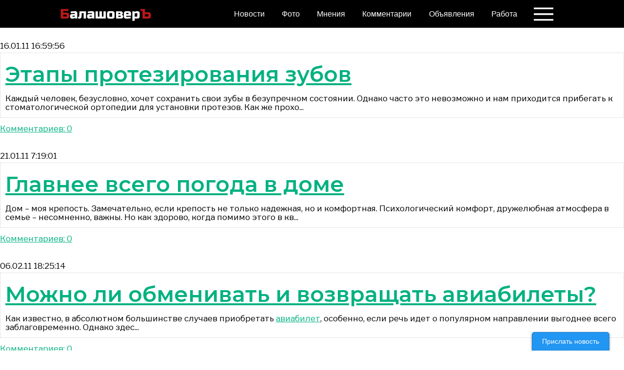

--- FILE ---
content_type: text/html; charset=windows-1251
request_url: https://balashover.ru/store/page/2/
body_size: 9876
content:













<!DOCTYPE html>

<html lang="ru-RU" dir="ltr" class="resp_fonts" style="--lab-scrollbar-width: 15px;">


		<head>
	
	<title> Город Балашов. БалашоверЪ - Сайт города Балашова. Новости Балашова, погода в Балашове, 
							объявления Балашова, работа в Балашове, вакансии в Балашове</title>
	
		<meta https-equiv="Content-Type" content="text/html; charset=windows-1251">
		<meta https-equiv="X-UA-Compatible" content="IE=edge,chrome=1">  

<meta name="google-site-verification" content="Cbv3oTSVUE0R8UKjlvYUjtMkuzeZoxaLo1Tl4asMwOE" />
<meta name="referrer" content="unsafe-url"> 
<meta name="keywords" content="Балашовер, Балашов, Балашовский район, происшествия, новости Балашова, справочник, фирмы Балашова, работа в Балашове, вакансии в Балашове, объявления Балашова"> 
<meta name="news_keywords" content="Балашовер, Балашов, Балашовский район, происшествия, новости Балашова, справочник, фирмы Балашова, работа в Балашове, вакансии в Балашове, объявления Балашова"> <meta property="og:type" content="website"> 
<meta property="og:type" content="website"> 
<meta property="og:site_name" content="Балашовер"> 
<meta name="news_keywords" content="Балашовер, Балашов, Балашовский район, происшествия, новости Балашова, справочник, фирмы Балашова, работа в Балашове, вакансии в Балашове, объявления Балашова"> 
<meta name="external" content="true"> 

		<meta property="og:title" content="Город Балашов. БалашоверЪ - Сайт города Балашова. Новости Балашова, погода в Балашове, 
		объявления Балашова, работа в Балашове, вакансии в Балашове"> 
		<meta name="title" content="Город Балашов. БалашоверЪ - Сайт города Балашова. Новости Балашова, погода в Балашове, 
		объявления Балашова, работа в Балашове, вакансии в Балашове"> 
		
						<meta name="description" content="Город Балашов. БалашоверЪ - Сайт города Балашова - новости города, погода в Балашове, 
					фоторепортажи, форумы, блоги, знакомства, недвижимость, интернет дайджест г. Балашов">
				<meta property="og:description" content="Город Балашов. БалашоверЪ - Сайт города Балашова - новости города, погода в Балашове, 
					фоторепортажи, форумы, блоги, знакомства, недвижимость, интернет дайджест г. Балашов">
				
					

<meta name="viewport" content="width=device-width, initial-scale=1">

<link rel="stylesheet" href="/blscss/grid.css">
<link rel="stylesheet" href="/blscss/main.css">
<link rel="stylesheet" href="/blscss/colors.css">
<link rel="stylesheet" href="/blscss/print.css" media="print">
<link rel="stylesheet" href="/blscss/foundation-icons.css">
<link rel="stylesheet" href="/blscss/bls.css">
<link rel="stylesheet" href="/blscss/expanded.css">
<link rel="stylesheet" href="/blscss/other.css">
<link rel="stylesheet" href="/blscss/property.css"> 
<link rel="stylesheet" href="/blscss/default.css" type="text/css">         

<link rel="shortcut icon" type="image/png" sizes="64x64" href="/img/favicon64.png">
<link rel="icon" type="image/png" sizes="64x64" href="/img/favicon64.png">
<link rel="shortcut icon" type="image/png" sizes="256x256" href="/img/favicon256.png">
<link rel="icon" type="image/png" sizes="256x256" href="/img/favicon256.png">
<link rel="preconnect" href="https://fonts.googleapis.com">
<link rel="preconnect" href="https://fonts.gstatic.com" crossorigin>
<link href="https://fonts.googleapis.com/css2?family=Libre+Franklin:ital,wght@0,100..900;1,100..900&family=Montserrat+Alternates:ital,wght@0,100;0,200;0,300;0,400;0,500;0,600;0,700;0,800;0,900;1,100;1,200;1,300;1,400;1,500;1,600;1,700;1,800;1,900&family=Montserrat:ital,wght@0,100..900;1,100..900&family=Ubuntu+Mono:ital,wght@0,400;0,700;1,400;1,700&family=Unbounded:wght@200..900&display=swap" rel="stylesheet">

<!-- Yandex.RTB -->
<script>window.yaContextCb=window.yaContextCb||[]</script>
<script src="https://yandex.ru/ads/system/context.js" async></script>

<script async src="https://jsn.24smi.net/smi.js"></script>

<!--<script src="https://sdk.adlook.tech/inventory/core.js" async type="text/javascript"></script>-->


<!--<script src="https://ru.viadata.store/v2/comm_min.js?sid=108602" async></script>-->
<!--<script src='https://ru.viadata.store/v2/comm.js?sid=108602' async></script>


<script>
  window.vadsLoaderQueue = window.vadsLoaderQueue || [];
  window.vadsLoaderQueue.push(()=>{
  vadsLoader.run([
    { 
      // ‡она видео ќмбед
      zoneId: 7141,
      containerId: 'via_108602_7141'
    }
  ]);
});
</script>-->


<noscript><iframe src="//www.googletagmanager.com/ns.html?id=GTM-WQDLRP"
height="0" width="0" style="display:none;visibility:hidden"></iframe></noscript>
<script>(function(w,d,s,l,i){w[l]=w[l]||[];w[l].push({'gtm.start':
new Date().getTime(),event:'gtm.js'});var f=d.getElementsByTagName(s)[0],
j=d.createElement(s),dl=l!='dataLayer'?'&l='+l:'';j.async=true;j.src=
'//www.googletagmanager.com/gtm.js?id='+i+dl;f.parentNode.insertBefore(j,f);
})(window,document,'script','dataLayer','GTM-WQDLRP');</script>

<script src="/blscss/SlideIn.js"></script>
<script src="/blscss/toggle.js"></script>
<script src="/blscss/other.js"></script>
<!--<script src="/blscss/baseview_dependencies_dom.js" data-cookieconsent="ignore"></script>-->
<script type="module" src="/blscss/embed.js" async=""></script>
<style id="css_variables"></style>

           <script>
                    window.dachserData = {
                        _data: {},
                        _instances: {},
                        get: function(key) {
                            return dachserData._data[key] || null;
                        },
                        set: function(key, value) {
                            dachserData._data[key] = value;
                        },
                        push: function(key, value) {
                            if (!dachserData._data[key]) {
                                dachserData._data[key] = [];
                            }
                            dachserData._data[key].push(value);
                        },
                        setInstance: function(key, identifier, instance) {
                            if (!dachserData._instances[key]) {
                                dachserData._instances[key] = {};
                            }
                            dachserData._instances[key][identifier] = instance;
                        },
                        getInstance: function(key, identifier) {
                            return dachserData._instances[key] ? dachserData._instances[key][identifier] || null : null;
                        },
                        reflow: () => {}
                    };
                </script>

<!--<script src="https://www.google.com/recaptcha/api.js?render=6LcKx-IZAAAAAEzbSdgxEeh9bCmWK4JdRR2RCJQ2"></script>-->
              
<script>
	window.addEventListener('resize', function() {
				onToggleLoad(1);
				onToggleLoad(2);
				onToggleLoad(3);

	});
</script>      


	</head>
	
	<body class="l4 front">
	
		
        <header id="nav" class="customHeader">
    <div class="content"> 
        <div class="row grid bghdr">
            <div class="column large-4 small-6 logo">
                <a href="/" alt="Балашовер">
                    <img src="https://balashover.ru/index_files/new-balashover-logo-1-040616-white.png" class="logo-text" alt="Балашовер">
                </a>
            </div>
            <div class="column small-2 spacer"></div>

            <ul class="column large-7 small-4 menu">
<nav class="navigation mainMenu">
	<ul>
		<li class="dac-hidden-desktop-down">
			<a href="/news/" target="_self" style="unbounded-500">Новости</a>
		</li>
		<li class="dac-hidden-desktop-down">
			<a href="/photo/" target="_self">Фото</a>
		</li>		
		<li class="dac-hidden-desktop-down">
			<a href="/opinion/" target="_self">Мнения</a>
		</li>		
		<li class="dac-hidden-desktop-down">
			<a href="/comments/" target="_self">Комментарии</a>
		</li>
		<li class="dac-hidden-desktop-down">
			<a href="/board/" target="_self">Объявления</a>
		</li>

		<li class="dac-hidden-desktop-down">
			<a href="/rabota/vacancy/" target="_self">Работа</a>
		</li>

		
	</ul>
</nav>            </ul>
			
			<div class="expand_bls" id="expand-btn">
				<span class="icon_bls">
				</span>
			</div>
			

            <div class="expanded-content">

          
		   <div class="row grid buttons">
				
	
				
                    <div class="column small-6">
                        <a class="button" href="/tags/17.html">Балашов</a>
                    </div>
					<br><br>
                    <div class="column small-6">
                        <a class="button" href="/tags/3.html">Происшествия</a>
                    </div>
					<br><br>
                    <div class="column small-6">
                        <a class="button" href="/tags/105.html">ЖКХ</a>
                    </div>
					<br><br>
                    <div class="column small-6">
                        <a class="button" href="/tags/28.html">Власть</a>
                    </div>
					<br><br>
                    <div class="column small-6">
                        <a class="button" href="/tags/182.html">Общество</a>
                    </div>
					<br><br>
                    <div class="column small-6">
                        <a class="button" href="/tags/167.html">Дороги</a>
                    </div>
					<br><br>
                    <div class="column small-6">
                        <a class="button" href="/tags/22.html">Спорт</a>
                    </div>
					<br><br>
                    <div class="column small-6">
                        <a class="button" href="/tags/10.html">Культура</a>
                    </div>

					
                </div>
		  
		                 <div class="esi-content small-12 large-5 buttons">
  
	
					<h3 class="white_header">Разделы на сайте</h3>	
					<br>
                    <div class="column small-6 small-6-w100">
                        <a class="button" href="/articles/">Статьи</a>
                    </div>
					<br>					
                    <div class="column small-6 small-6-w100">
                        <a class="button" href="/photo/">Фоторепортажи</a>
                    </div>
					<br>
                    <div class="column small-6 small-6-w100">
                        <a class="button" href="/opinions/">Мнения</a>
                    </div>
					<br>
                    <div class="column small-6 small-6-w100">
                        <a class="button" href="/rabota/vacancy/">Работа</a>
                    </div>
					<br>
                    <div class="column small-6 small-6-w100">
                        <a class="button" href="/board/">Объявления</a>
                    </div>
					<br>
                    <div class="column small-6 small-6-w100">
                        <a class="button" href="/comments/">Комментарии</a>
                    </div>	
					
		
						</div>
        
                <ul class="column large-5 small-12 menu">
                </ul>

		  
                <div class="column small-12 large-5 about buttons">

					<h3 class="white_header">Информация</h3>	
					<br>
                    
					<div class="column small-6 small-6-w100">
                        <a class="button" href="/about/">О сайте</a>
                    </div>
					<br>
                    <div class="column small-6 small-6-w100">
                        <a class="button" href="/advertising/">Рекламодателям</a>
                    </div>
					<br>
                    <div class="column small-6 small-6-w100">
                        <a class="button" href="/contact/">Контакты</a>
                    </div>
					<br>
                    <div class="column small-6 small-6-w100">
                        <a class="button" href="/partnership/">Партнерам</a>
                    </div>
					<br>
                    <div class="column small-6 small-6-w100">
                        <a class="button" href="https://balashover.ru/law/">Правовая информация</a>
                    </div>	
					<br>
                    <div class="column small-6 small-6-w100">
                        <a class="button" href="/cookie/">О файлах cookie</a>
                    </div>	
                </div>
    
            </div>
        </div>
    </div>
    <script>
        (function () {
            var expandBtn = document.getElementById('expand-btn');
            if (expandBtn) {
                expandBtn.addEventListener('click', function(event) {
                    document.body.classList.toggle('expanded');
                    document.body.classList.add('scrolling-active');
                    setTimeout(() => {
                        document.body.classList.remove('scrolling-active');
                    }, 500);
                }, false);
            }
        }());
    </script>
</header>	
	
	
				<td class="new">
				<!--Здесь выставлется шаблон оформления новости-->
				<!--Этот шаблон имеет горионтальную главную новость без картинки-->
				<div style="display: block; background: #fff; border: 0px solid #cfcfcf"></div>
				
	<div class="hotline">
	<span>16.01.11 16:59:56</span>
	<table>
	<tr>
		<td>
			<h1><a href="/store/part/2/3048.html">Этапы протезирования зубов</a></h1>
			<p>Каждый человек, безусловно, хочет сохранить свои зубы в безупречном состоянии. Однако часто это невозможно и нам приходится прибегать к стоматологической ортопедии для установки протезов. Как же прохо...</p>
		</td>
	</tr>
	</table><span><a href="/store/part/2/3048.html">Комментариев: 0</a></span><br><br>
	<span>21.01.11 7:19:01</span>
	<table>
	<tr>
		<td>
			<h1><a href="/store/part/2/3095.html">Главнее всего погода в доме</a></h1>
			<p>Дом – моя крепость. Замечательно, если крепость не только надежная, но и комфортная. Психологический комфорт, дружелюбная атмосфера в семье – несомненно, важны. Но как здорово, когда помимо этого в кв...</p>
		</td>
	</tr>
	</table><span><a href="/store/part/2/3095.html">Комментариев: 0</a></span><br><br>
	<span>06.02.11 18:25:14</span>
	<table>
	<tr>
		<td>
			<h1><a href="/store/part/2/3244.html">Можно ли обменивать и возвращать авиабилеты?</a></h1>
			<p>Как известно, в абсолютном большинстве случаев приобретать <a href="http://www.sambookia.com/" class="bbc_link new_win" target="_blank">авиабилет</a>, особенно, если речь идет о популярном направлении выгоднее всего заблаговременно. Однако здес...</p>
		</td>
	</tr>
	</table><span><a href="/store/part/2/3244.html">Комментариев: 0</a></span><br><br>
	<span>06.02.11 18:35:38</span>
	<table>
	<tr>
		<td>
			<h1><a href="/store/part/2/3245.html">Пластиковое окно в многоэтажном доме.</a></h1>
			<p><font size="4" class="bbc_size">Пластиковое окно в многоэтажном доме.</font><br /><br />Вы наверняка замечали, что большинство окон многоэтажен сегодня в течении каких-то нескольких лет заменились на пластиковые. Новые дерев...</p>
		</td>
	</tr>
	</table><span><a href="/store/part/2/3245.html">Комментариев: 0</a></span><br><br>
	<span>06.02.11 18:39:01</span>
	<table>
	<tr>
		<td>
			<h1><a href="/store/part/2/3246.html">Нитратомер Соэкс – теперь причина хронического недомогания будет установлена</a></h1>
			<p>Если вы страдаете от частых нервных расстройств, недомоганий, головной боли, ощущаете ломоту в теле, но не можете определить причины своего состояния, то стоит обратить внимание на те продукты, которы...</p>
		</td>
	</tr>
	</table><span><a href="/store/part/2/3246.html">Комментариев: 0</a></span><br><br>
	<span>06.02.11 18:42:36</span>
	<table>
	<tr>
		<td>
			<h1><a href="/store/part/2/3247.html">Правила, по которым женщины играют в мужском бизнесе</a></h1>
			<p>Изначально, бизнес – это мир мужчин. Женщина же, попадая в него, играет по своим правилам, используя для этого все свои преимущества.<br /><br />Если мужчина – это разум, то женщина – это интуиция. В ...</p>
		</td>
	</tr>
	</table><span><a href="/store/part/2/3247.html">Комментариев: 0</a></span><br><br>
	<span>06.02.11 18:45:16</span>
	<table>
	<tr>
		<td>
			<h1><a href="/store/part/2/3248.html">Ценовая политика компаний, которые занимаются ремонтом компьютеров</a></h1>
			<p>С развитием компьютерных технологий на рынке появились множество компаний, которые надают услуги по обучении, сборке и восстановлении работы компьютерных систем. Выбор их достаточно велик, именно поэт...</p>
		</td>
	</tr>
	</table><span><a href="/store/part/2/3248.html">Комментариев: 0</a></span><br><br>
	<span>06.02.11 18:48:01</span>
	<table>
	<tr>
		<td>
			<h1><a href="/store/part/2/3249.html">Авторынок Саратовской области. Оценки и перспективы развития</a></h1>
			<p>2010 год стал для российского авторынка временем больших побед и положительных перемен. Количество продаж достигло почти 2 млн. машин за прошедшие 12 месяцев, что на 30 % больше, чем в 2009 году. В эт...</p>
		</td>
	</tr>
	</table><span><a href="/store/part/2/3249.html">Комментариев: 0</a></span><br><br>
	<span>06.02.11 18:50:12</span>
	<table>
	<tr>
		<td>
			<h1><a href="/store/part/2/3250.html">Продажа компании быстро и надежно</a></h1>
			<p>Вы являетесь успешным предпринимателем, и Ваша компания стремительными темпами развивается? Значит, Вы смогли достичь больших результатов, однако, не стоит забывать о том, что может случиться всякое, ...</p>
		</td>
	</tr>
	</table><span><a href="/store/part/2/3250.html">Комментариев: 0</a></span><br><br>
	<span>07.02.11 22:17:50</span>
	<table>
	<tr>
		<td>
			<h1><a href="/store/part/2/3261.html">Почему популярность услуги аренды авто в Украине возросла</a></h1>
			<p>Услуга аренды автомобилей в Украине относительно молода, но в развитых странах она существует и процветает на протяжении уже многих лет.<br /><br />Мы считаем, что это страшно дорого, доступно только ...</p>
		</td>
	</tr>
	</table><span><a href="/store/part/2/3261.html">Комментариев: 0</a></span><br><br>
	<span>07.02.11 22:20:15</span>
	<table>
	<tr>
		<td>
			<h1><a href="/store/part/2/3262.html">Пышное свадебное платье превратит невесту в сказочную принцессу</a></h1>
			<p>В настоящее время, следуя тенденциям свадебной моды, невесты в нашей&nbsp; стране все реже стали выбирать для церемонии бракосочетания пышные&nbsp; платья, отдавая свое предпочтение более спокойным фа...</p>
		</td>
	</tr>
	</table><span><a href="/store/part/2/3262.html">Комментариев: 0</a></span><br><br>
	<span>09.02.11 21:20:45</span>
	<table>
	<tr>
		<td>
			<h1><a href="/store/part/2/3288.html">Отдых в Дюссельдорфе</a></h1>
			<p>Дюссельдорф по праву считается самым богатым коммерческим городом Германии. Многие крупные немецкие банки, а также успешные фирмы построены именно в этом городе.<br /><br />История Дюссельдорфа берет ...</p>
		</td>
	</tr>
	</table><span><a href="/store/part/2/3288.html">Комментариев: 0</a></span><br><br>
	<span>09.02.11 21:23:33</span>
	<table>
	<tr>
		<td>
			<h1><a href="/store/part/2/3289.html">Раздел имущества супругов</a></h1>
			<p>Вопрос раздела имущества супругов включает в себя много нюансов и требует специальных юридических знаний в отраслях права. Если Ваша семейная жизнь зашла в тупик и бракоразводный процесс неизбежен, не...</p>
		</td>
	</tr>
	</table><span><a href="/store/part/2/3289.html">Комментариев: 0</a></span><br><br>
	<span>13.02.11 18:00:59</span>
	<table>
	<tr>
		<td>
			<h1><a href="/store/part/2/3311.html">Выгода своевременной очистки ям и колодцев</a></h1>
			<p>Проблема избавления предприятий от ненужных жидких промышленных отходов на сегодняшний день является более чем актуальной. Причина этого кроется и в жёстких нормах законодательства, и в том, что не из...</p>
		</td>
	</tr>
	</table><span><a href="/store/part/2/3311.html">Комментариев: 0</a></span><br><br>
	<span>13.02.11 18:04:07</span>
	<table>
	<tr>
		<td>
			<h1><a href="/store/part/2/3312.html">Пенсионная реформа: в заложниках у экономики</a></h1>
			<p>Проведение в Украине реформы пенсионной системы назревало уже давно. Действующий сегодня порядок формирования и распределения пенсионного фонда не устраивает, по большому счету, никого. Государству св...</p>
		</td>
	</tr>
	</table><span><a href="/store/part/2/3312.html">Комментариев: 0</a></span><br><br>
	<span>13.02.11 18:06:54</span>
	<table>
	<tr>
		<td>
			<h1><a href="/store/part/2/3313.html">Добровольное медицинское страхование как мотиватор работников</a></h1>
			<p>Каждый предприниматель знает, что залогом успешной работы его организации является квалифицированный штат работников. Поэтому хороших специалистов всегда стараются переманить или удержать. Одним из сп...</p>
		</td>
	</tr>
	</table><span><a href="/store/part/2/3313.html">Комментариев: 0</a></span><br><br>
	<span>13.02.11 22:06:03</span>
	<table>
	<tr>
		<td>
			<h1><a href="/store/part/2/3314.html">Как смешные афоризмы и фразы способны изменить жизнь?</a></h1>
			<p>На работе, дома, в гостях, на прогулке, в магазине – пребывание в этих местах день ото дня в различных состояниях и с разным восприятием, мы называем жизнью. Да, к списку можно прибавить еще не один д...</p>
		</td>
	</tr>
	</table><span><a href="/store/part/2/3314.html">Комментариев: 0</a></span><br><br>
	<span>17.02.11 21:03:27</span>
	<table>
	<tr>
		<td>
			<h1><a href="/store/part/2/3363.html">Рации Vector</a></h1>
			<p>Сегодня во многих ситуациях на работе и в повседневной жизни люди прибегают к использованию портативных радиостанций или раций.&nbsp; &nbsp;Сегодня на рынке можно выделить несколько зарекомендовавших себя ...</p>
		</td>
	</tr>
	</table><span><a href="/store/part/2/3363.html">Комментариев: 0</a></span><br><br>
	<span>17.02.11 21:07:04</span>
	<table>
	<tr>
		<td>
			<h1><a href="/store/part/2/3364.html">Человеческое вмешательство в события своего будущего.</a></h1>
			<p>Изучая собственную судьбу и ход происходящих событий, человек невольно начинает задумывать о том, что неплохо было бы более внимательно относиться к своим поступкам и верно принимать каждое решение в ...</p>
		</td>
	</tr>
	</table><span><a href="/store/part/2/3364.html">Комментариев: 0</a></span><br><br>
	<span>17.02.11 21:10:10</span>
	<table>
	<tr>
		<td>
			<h1><a href="/store/part/2/3365.html">Особенности современного технического перевода</a></h1>
			<p>В настоящее время, как известно, глобализация набирает обороты по всему миру, не оставляя в стороне и нашу страну. Мы все в той или иной степени вовлечены в такие процессы, которые разворачиваются отн...</p>
		</td>
	</tr>
	</table><span><a href="/store/part/2/3365.html">Комментариев: 0</a></span><br><br>
	<span>17.02.11 21:18:27</span>
	<table>
	<tr>
		<td>
			<h1><a href="/store/part/2/3366.html">Полиэтиленовая революция в торговле и ее последствия</a></h1>
			<p>Вряд ли кто-то уже сегодня помнит то время, когда все покупки в продуктовых и промтоварных магазинах упаковывали в плотную серую или светло-коричневую бумагу. Если это была одежда, то сверток еще и об...</p>
		</td>
	</tr>
	</table><span><a href="/store/part/2/3366.html">Комментариев: 0</a></span><br><br>
	<span>17.02.11 21:31:11</span>
	<table>
	<tr>
		<td>
			<h1><a href="/store/part/2/3367.html">Энергия и водоснабжение в экологии</a></h1>
			<p>В настоящее время считается, что устойчивое развитие человеческого общества возможно в результате объединения трех составляющих: экономической, социальной и экологической. Сегодня мы должны стремиться...</p>
		</td>
	</tr>
	</table><span><a href="/store/part/2/3367.html">Комментариев: 0</a></span><br><br>
	<span>18.02.11 6:57:15</span>
	<table>
	<tr>
		<td>
			<h1><a href="/store/part/2/3368.html">Радионяня - помощь маме</a></h1>
			<p>Желательно, чтобы первый месяц жизни новорожденного мать уделяла время только ему, не отвлекаясь на домашние дела. Но, к сожалению, для российских женщин - это несбыточная мечта. С появлением малыша с...</p>
		</td>
	</tr>
	</table><span><a href="/store/part/2/3368.html">Комментариев: 0</a></span><br><br>
	<span>26.02.11 17:53:19</span>
	<table>
	<tr>
		<td>
			<h1><a href="/store/part/2/3442.html">Как власти будут отучать граждан России от управления авто в нетрезвом виде</a></h1>
			<p><img src="http://balashover.ru/picture/upload/images/c5de210b7f0f95ea01aabafbeeccf01b.jpg" alt="" class="bbc_img" /><br /><br />Практически всем автолюбителям знакома ситуация, когда сразу после хорошо прошедшего бурного празд...</p>
		</td>
	</tr>
	</table><span><a href="/store/part/2/3442.html">Комментариев: 0</a></span><br><br>
	<span>26.02.11 17:57:32</span>
	<table>
	<tr>
		<td>
			<h1><a href="/store/part/2/3443.html">Хотите сделать свой отдых незабываемым, посетите Индонезию!</a></h1>
			<p>Индонезия – одно из самых уникальных и незабываемых мест мира, которое обладает необыкновенной природой, множеством культурных и исторических ценностей и многих других моментов, которые покоряют сердц...</p>
		</td>
	</tr>
	</table><span><a href="/store/part/2/3443.html">Комментариев: 1</a></span><br><br>
	<span>26.02.11 17:59:32</span>
	<table>
	<tr>
		<td>
			<h1><a href="/store/part/2/3444.html">Добро пожаловать на уроки английского онлайн</a></h1>
			<p>Изучать английский можно самыми разными способами. Ходить на дорогостоящие курсы, нанимать частного преподавателя, что может оказаться еще дороже, заниматься самостоятельно по дистанционной программе ...</p>
		</td>
	</tr>
	</table><span><a href="/store/part/2/3444.html">Комментариев: 0</a></span><br><br>
	<span>26.02.11 18:02:32</span>
	<table>
	<tr>
		<td>
			<h1><a href="/store/part/2/3445.html">Недвижимость на турецком побережье</a></h1>
			<p><b>Дома в Турции</b>, как и квартиры, да и в целом вся недвижимость считаются одной из самых дешевых, что делает ее весьма привлекательной для покупателя. Такое жилье не только порадует ценой, но и ка...</p>
		</td>
	</tr>
	</table><span><a href="/store/part/2/3445.html">Комментариев: 0</a></span><br><br>
	<span>26.02.11 18:04:24</span>
	<table>
	<tr>
		<td>
			<h1><a href="/store/part/2/3446.html">Семейный адвокат</a></h1>
			<p>Не секрет, что в современном мире юридическая подкованность или своевременная юридическая помощь являются залогом процветания не только бизнеса, но и семьи. Юридическая грамотность, однако, занимает д...</p>
		</td>
	</tr>
	</table><span><a href="/store/part/2/3446.html">Комментариев: 0</a></span><br><br>
	<span>27.02.11 17:30:42</span>
	<table>
	<tr>
		<td>
			<h1><a href="/store/part/2/3447.html">Как удачно выбрать монитор</a></h1>
			<p>Еще несколько лет назад, многие из нас, когда смотрели по телевизору&nbsp; захватывающий голливудский фильм, не раз с завистью замечали, какие у&nbsp; них там компактные, стильные мониторы. Самые пред...</p>
		</td>
	</tr>
	</table><span><a href="/store/part/2/3447.html">Комментариев: 0</a></span><br><br>
	<span>10.03.11 21:46:34</span>
	<table>
	<tr>
		<td>
			<h1><a href="/store/part/2/3548.html">Канаты растительного происхождения - возвращение к природе</a></h1>
			<p>Несмотря на стремительное развитие науки, предлагающей для нужд производства всё новые и новые синтетические материалы, их природные прототипы продолжают пользоваться неизменной популярностью.&nbsp; В...</p>
		</td>
	</tr>
	</table><span><a href="/store/part/2/3548.html">Комментариев: 0</a></span><br><br><br>
	<center>
	<p><b><a href="/store/">1</a></b> <b><a href="/store/page/2/">2</a></b> <a href="/store/page/3/">3</a> <a href="/store/page/4/">4</a> <a href="/store/page/5/">5</a> <a href="/store/page/6/">6</a> <a href="/store/page/7/">7</a> <a href="/store/page/8/">8</a> <a href="/store/page/9/">9</a> <a href="/store/page/10/">10</a> <a href="/store/page/11/">11</a> <a href="/store/page/12/">12</a> <a href="/store/page/13/">13</a> </p></center></div>	</td>
	
	
	   	<footer class="page-footer">
	<div class="row small-12 large-12 desktop-space-outsideTop-none mobile-space-outsideTop-none bg-black color_mobile_bg-black hasContentPadding mobile-hasContentPadding">
		<div class="columns small-12 large-4 small-abs-12 large-abs-4">
			<div class="row small-12 large-12">
				<div class="markupbox column small-12 large-12 small-abs-12 large-abs-4">
					<div class="content fullwidthTarget" style="">
						<div>
							<a href="/" alt="Балашовер">
								<img src="https://balashover.ru/index_files/new-balashover-logo-1-040616-white.png" alt="Балашовер">
							</a>
						</div>
					</div>
				</div>
				<div class="column text_multiline small-12 large-12 small-abs-12 large-abs-4">
					<!--<div class="content bodytext align-center mobile_text_align_align-center" style="">-->
					<div class="content bodytext">
					<ul>
<li><a href="/about/">О сайте</a></li>
<li><a href="/advertising/">Рекламодателям</a></li>
<li><a href="/contact/">Контакты</a></li>
<li><a href="/partnership/">Партнерам</a></li>
<li><a href="/law/">Правовая информация</a></li>
<li><a href="https://old.balashover.ru/">Старый сайт 1.0</a></li>
<li><a href="https://old2.balashover.ru/">Старый сайт 2.0</a></li>
<li><a href="/comments/">Комментарии</a></li>
<li><a href="/weather/">Погода в Балашове</a></li>
<li><a href="/tv/">Телепрограмма Балашова</a></li>					
</ul>

					</div>
				</div>
			</div>
		</div>
		<div class="columns small-12 large-4 small-abs-12 large-abs-4">
			<div class="row small-12 large-12">
				<div class="column text_multiline small-12 large-12 small-abs-12 large-abs-4">
					<div class="content bodytext" style="">
						<h3>Правила</h3>
						<ul>
<li><a href="/rules/">Правила комментирования</a></li>
<li><a href="/board/rules/">Правила объявлений</a></li>
<li><a href="/privacy/">Политика конфиденциальности</a></li>
<li><a href="/cookie/">О файлах cookie</a></li>
<li><a href="/subscribe/">Подписка</a></li>

<li>
<!-- Yandex.Metrika informer -->
<a href="https://metrika.yandex.ru/stat/?id=154861&amp;from=informer"
target="_blank" rel="nofollow"><img src="https://informer.yandex.ru/informer/154861/1_0_FFFFFFFF_FFFFFFFF_0_uniques"
style="width:88px; height:15px; border:0;" alt="Яндекс.Метрика" title="Яндекс.Метрика: данные за сегодня (уникальные посетители)" /></a>
<!-- /Yandex.Metrika informer -->
	</li>
<li>	
<!--LiveInternet logo--><a href="//www.liveinternet.ru/click"
target="_blank"><img src="//counter.yadro.ru/logo;balashover.ru?26.4"
title="LiveInternet: показано число посетителей за сегодня"
alt="" border="0" width="88" height="15"/></a><!--/LiveInternet-->
	
	</li>
<li>
<!-- Rating@Mail.ru logo -->
<a target="_blank" href="https://top.mail.ru/jump?from=1883738">
<img src="//top-fwz1.mail.ru/counter?id=1883738;t=349;l=1" style="border:0;" height="18" width="88" alt="Рейтинг@Mail.ru" /></a>
<!-- //Rating@Mail.ru logo -->
</li>
<li><a href='https://ipv6-test.com' target="_blank"><img src='http://v4v6.ipv6-test.com/imgtest.png' alt='ipv6 test' title='ipv6 test' style='border:none' /></a></li>
<li><a href='https://http3check.net/?host=balashover.ru'  target="_blank"><img src='https://http3check.net/static/http3check-logo.svg' width="88"></a></li>


</ul>
					</div>
				</div>
				<div class="column newsletter_submit small-12 large-12 small-abs-12 large-abs-4">
    
				</div>
			</div>
		</div>
		<div class="column text_multiline small-12 large-4 small-abs-12 large-abs-4">
			<div class="content bodytext" style="">
				<h3>Справочники:</h3>
				<ul>
				<li><a title="Справочник Балашова" href="/org/">Справочник Балашова</a></li>
				<li><a title="Новости компаний" href="/company/">Новости компаний</a></li>
				<li><a title="Расписание ж/д Балашова" href="/rasp/">Расписание</a></li>
				<li><a title="Карты Балашова" href="/maps/">Карты</a></li>
				<li><a title="Банки Балашова" href="/banki/">Банки</a></li>
				<li><a title="Сайты Балашова" href="/links/">Сайты</a></li>
				<li><a title="Такси Балашова" href="/taxi/">Такси</a></li>
				<li><a title="Ночные клубы Балашова" href="/club/">Клубы</a></li>
				<li><a title="Гостиницы Балашова" href="/hotel/">Гостиницы</a></li>
				<li><a title="Больницы Балашова" href="/hospital/">Больницы</a></li>
				<li><a title="Компьютерные магазины Балашова" href="/comp/">Компьютеры</a></li>
				</ul>
			</div>
		</div>
	</div>
	</footer>

	<div class="powered-by "><a href="/">© 2009&mdash;2025 Балашовер</a></div>


		
<script src="/blscss/baseview_dependencies_dom.js" data-cookieconsent="ignore"></script>
        <script>
            const elements = document.querySelectorAll('.bodytext .column.desktop-floatRight.large-4');
            const slider = new SlideIn(elements);
        </script>
        <script>
            window.dachserData.handlers = {
                parallax: function(item) {
                    if (window.Dac && window.Dac.Parallax) {
                        new Dac.Parallax(item);
                    } else {
                        console.warn('parallax: Missing required class Dac.Parallax. Content will not animate.');
                    }
                },
                swipehelper: function(item) {
                    if (window.Dac && window.Dac.SwipeHelper) {
                        var element = document.querySelector(item.selector);
                        if (!element) {
                            console.warn('SwipeHelper: Missing element for selector: "' + item.selector + '".');
                            return null;
                        }
                        return new Dac.SwipeHelper(element, item);
                    } else {
                        console.warn('SwipeHelper: Missing required function Dac.SwipeHelper.');
                        return null;
                    } 
                },
                readprogress: function(item) {
                    if (window.Dac && window.Dac.ReadProgress) {
                        var element = document.querySelector(item.selector);
                        if (!element) {
                            console.warn('ReadProgress: Missing element for selector: "' + item.selector + '".');
                            return;
                        }
                        new Dac.ReadProgress(element, item);
                    } else {
                        console.warn('ReadProgress: Missing required function Dac.ReadProgress.');
                    } 
                },
                tabnavigation: function(item) {
                    if (window.Dac && window.Dac.TabNavigation) {
                        new Dac.TabNavigation(item);
                    } else {
                        console.warn('TabNavigation: Missing required function Dac.Tabnavigation.');
                    } 
                },
                elementattributetoggler: function(item) {
                    if (window.Dac && window.Dac.ElementAttributeToggler) {
                        new Dac.ElementAttributeToggler(item);
                    } else {
                        console.warn('ElementAttributeToggler: Missing required class Dac.ElementAttributeToggler.');
                    } 
                },
                articlelists: (item) => {
                    if (window.Dac && window.Dac.ArticleLists) {
                        new Dac.ArticleLists(item);
                    } else {
                        console.warn('ElementAttributeToggler: Missing required class Dac.ArticleLists.');
                    }
                }
            };

            window.dachserData.execute = () => {
            
                // Parallax
                // Register each element requiering js-animations
                const parallaxQueue = window.dachserData.get('parallax') || [];
                parallaxQueue.forEach(item => {
                    window.dachserData.handlers.parallax(item);
                });
            
                // SwipeHelper, used by several components like ArticleScroller etc.
                // Register each element using SwipeHelper:
                const swipehelperQueue = window.dachserData.get('swipehelper') || [];
                swipehelperQueue.forEach(item => {
                    window.dachserData.setInstance(
                        'swipehelper',
                        item.selector,
                        window.dachserData.handlers.swipehelper(item)
                    );
                });

                // ReadProgress
                const readprogressQueue = window.dachserData.get('readprogress') || [];
                readprogressQueue.forEach(item => {
                    window.dachserData.handlers.readprogress(item);
                });
            
                // Tab-navigation
                const tabnavigationQueue = window.dachserData.get('tabnavigation') || [];
                tabnavigationQueue.forEach(item => {
                    window.dachserData.handlers.tabnavigation(item);
                });

                // ElementAttributeToggler
                const elementAttributeTogglerQueue = window.dachserData.get('elementattributetoggler') || [];
                elementAttributeTogglerQueue.forEach(item => {
                    window.dachserData.handlers.elementattributetoggler(item);
                });

                const articlelistsQueue = window.dachserData.get('articlelists') || [];
                articlelistsQueue.forEach(item => {
                    window.dachserData.handlers.articlelists(item);
                });
            };

            (function () {

                window.dachserData.execute();
            
            }());
        </script>

		<div class="adn-editButton" onclick="location.href='https://balashover.ru/addnews/';">
            Прислать новость
        </div>	
		
	<div id="contentroll"></div>
<script type="text/javascript">
  (
    () => {
      const script = document.createElement("script");
      script.src = "https://cdn1.moe.video/p/cr.js";
      script.onload = () => {
        addContentRoll({
	width: '100%',
	placement: 12252,
	promo: true,
	advertCount: 50,
	slot: 'page',
	sound: 'onclick',
	deviceMode: 'desktop',
	background: 'matte',
	fly:{
		mode: 'stick',
		width: 445,
		closeSecOffset: 5,
		position: 'bottom-right',
		indent:{
			left: 0,
			right: 0,
			top: 0,
			bottom: 0,
                },
		positionMobile: 'bottom',
            },
        });
      };
      document.body.append(script);
    }
  )()
</script>
			
	</body>





</html>



--- FILE ---
content_type: text/css
request_url: https://balashover.ru/blscss/main.css
body_size: 36439
content:
h2.headline:has(.auto-font-size-line) {
	container-type: inline-size;
	font-size: var(--lab-auto-font-size, 5cqi);
	display: block;
	line-height: 1.2
}

h2.headline:has(.auto-font-size-line) span.auto-font-size-line {
	font-size: var(--lab-auto-font-size);
	display: inline-block;
	width: -webkit-fit-content;
	width: -moz-fit-content;
	width: fit-content
}

@media(max-width: 767px) {
	.resp_fonts {
		font-size: calc(0.262vw * 17)
	}

	.resp_fonts body {
		font-size: calc(0.262vw * 17)
	}

	.resp_fonts article.column .content .headline {
		font-size: calc(0.262vw * 27)
	}

	.resp_fonts article.column .content .subtitle {
		font-size: calc(0.262vw * 16)
	}

	.resp_fonts article.column .content .kicker {
		font-size: calc(0.262vw * 19)
	}

	.resp_fonts article.column .bylines .byline figure {
		width: 8vw;
		height: 8vw
	}

	.resp_fonts article.column ul.relatedArticles li.column figure {
		width: 21vw
	}

	.resp_fonts .articleHeader .headline {
		font-size: calc(0.262vw * 34)
	}

	.resp_fonts .articleHeader .subtitle {
		font-size: calc(0.262vw * 18)
	}

	.resp_fonts .articleHeader .kicker {
		font-size: calc(0.262vw * 21)
	}

	.resp_fonts .bodytext .factbox h2 {
		font-size: calc(0.262vw * 25)
	}

	.resp_fonts .articleList h2 {
		font-size: calc(0.262vw * 23)
	}

	.resp_fonts .articleLists h3 {
		font-size: calc(0.262vw * 18)
	}

	.resp_fonts .articlesByTag.toplist h3 {
		font-size: calc(0.262vw * 17)
	}

	.resp_fonts .articlesByTag.toplist h4 {
		font-size: calc(0.262vw * 20)
	}

	.resp_fonts .articlesByTag.toplist ul li a img {
		width: 26.5vw;
		max-height: 26.5vw
	}

	.resp_fonts .labradorSearch h2 {
		font-size: calc(0.262vw * 25)
	}

	.resp_fonts .quotebox h3 {
		font-size: calc(0.262vw * 25)
	}

	.resp_fonts .quotebox p {
		font-size: calc(0.262vw * 17)
	}

	.resp_fonts .scrollbox h2 {
		font-size: calc(0.262vw * 25)
	}

	.resp_fonts .tablebox h3 {
		font-size: calc(0.262vw * 20)
	}

	.resp_fonts .text_subtitle h3 {
		font-size: calc(0.262vw * 22)
	}

	.resp_fonts .text_title h1 {
		font-size: calc(0.262vw * 34)
	}

	.resp_fonts .tagboard .header h2 {
		font-size: calc(0.262vw * 25)
	}

	.resp_fonts .row>.row_header_text {
		font-size: calc(0.262vw * 18)
	}

	.resp_fonts .userFeedback h3 {
		font-size: calc(0.262vw * 22)
	}

	.resp_fonts .userFeedback .description {
		font-size: calc(0.262vw * 17)
	}

	.resp_fonts .articlescroller ul li h3 {
		font-size: calc(0.262vw * 20)
	}

	.resp_fonts .articlescroller ul li p.lab-articlescroller-published-date {
		font-size: calc(0.262vw * 14)
	}

	.resp_fonts .bylines .byline figure {
		width: 11vw
	}

	.resp_fonts .column,
	.resp_fonts .columns {
		padding-left: 2.95vw;
		padding-right: 2.95vw
	}

	.resp_fonts .tm14 {
		font-size: calc(0.262vw * 14) !important
	}

	.resp_fonts .tm15 {
		font-size: calc(0.262vw * 15) !important
	}

	.resp_fonts .tm16 {
		font-size: calc(0.262vw * 16) !important
	}

	.resp_fonts .tm17 {
		font-size: calc(0.262vw * 17) !important
	}

	.resp_fonts .tm18 {
		font-size: calc(0.262vw * 18) !important
	}

	.resp_fonts .tm19 {
		font-size: calc(0.262vw * 19) !important
	}

	.resp_fonts .tm20 {
		font-size: calc(0.262vw * 20) !important
	}

	.resp_fonts .tm21 {
		font-size: calc(0.262vw * 21) !important
	}

	.resp_fonts .tm22 {
		font-size: calc(0.262vw * 22) !important
	}

	.resp_fonts .tm23 {
		font-size: calc(0.262vw * 23) !important
	}

	.resp_fonts .tm24 {
		font-size: calc(0.262vw * 24) !important
	}

	.resp_fonts .tm25 {
		font-size: calc(0.262vw * 25) !important
	}

	.resp_fonts .tm26 {
		font-size: calc(0.262vw * 26) !important
	}

	.resp_fonts .tm27 {
		font-size: calc(0.262vw * 27) !important
	}

	.resp_fonts .tm28 {
		font-size: calc(0.262vw * 28) !important
	}

	.resp_fonts .tm29 {
		font-size: calc(0.262vw * 29) !important
	}

	.resp_fonts .tm30 {
		font-size: calc(0.262vw * 30) !important
	}

	.resp_fonts .tm31 {
		font-size: calc(0.262vw * 31) !important
	}

	.resp_fonts .tm32 {
		font-size: calc(0.262vw * 32) !important
	}

	.resp_fonts .tm33 {
		font-size: calc(0.262vw * 33) !important
	}

	.resp_fonts .tm34 {
		font-size: calc(0.262vw * 34) !important
	}

	.resp_fonts .tm35 {
		font-size: calc(0.262vw * 35) !important
	}

	.resp_fonts .tm36 {
		font-size: calc(0.262vw * 36) !important
	}

	.resp_fonts .tm37 {
		font-size: calc(0.262vw * 37) !important
	}

	.resp_fonts .tm38 {
		font-size: calc(0.262vw * 38) !important
	}

	.resp_fonts .tm39 {
		font-size: calc(0.262vw * 39) !important
	}

	.resp_fonts .tm40 {
		font-size: calc(0.262vw * 40) !important
	}

	.resp_fonts .tm41 {
		font-size: calc(0.262vw * 41) !important
	}

	.resp_fonts .tm42 {
		font-size: calc(0.262vw * 42) !important
	}

	.resp_fonts .tm43 {
		font-size: calc(0.262vw * 43) !important
	}

	.resp_fonts .tm44 {
		font-size: calc(0.262vw * 44) !important
	}

	.resp_fonts .tm45 {
		font-size: calc(0.262vw * 45) !important
	}

	.resp_fonts .tm46 {
		font-size: calc(0.262vw * 46) !important
	}

	.resp_fonts .tm47 {
		font-size: calc(0.262vw * 47) !important
	}

	.resp_fonts .tm48 {
		font-size: calc(0.262vw * 48) !important
	}

	.resp_fonts .tm49 {
		font-size: calc(0.262vw * 49) !important
	}

	.resp_fonts .tm50 {
		font-size: calc(0.262vw * 50) !important
	}

	.resp_fonts .tm51 {
		font-size: calc(0.262vw * 51) !important
	}

	.resp_fonts .tm52 {
		font-size: calc(0.262vw * 52) !important
	}

	.resp_fonts .tm53 {
		font-size: calc(0.262vw * 53) !important
	}

	.resp_fonts .tm54 {
		font-size: calc(0.262vw * 54) !important
	}

	.resp_fonts .tm55 {
		font-size: calc(0.262vw * 55) !important
	}

	.resp_fonts .tm56 {
		font-size: calc(0.262vw * 56) !important
	}

	.resp_fonts .tm57 {
		font-size: calc(0.262vw * 57) !important
	}

	.resp_fonts .tm58 {
		font-size: calc(0.262vw * 58) !important
	}

	.resp_fonts .tm59 {
		font-size: calc(0.262vw * 59) !important
	}

	.resp_fonts .tm60 {
		font-size: calc(0.262vw * 60) !important
	}

	.resp_fonts .tm61 {
		font-size: calc(0.262vw * 61) !important
	}

	.resp_fonts .tm62 {
		font-size: calc(0.262vw * 62) !important
	}

	.resp_fonts .tm63 {
		font-size: calc(0.262vw * 63) !important
	}

	.resp_fonts .tm64 {
		font-size: calc(0.262vw * 64) !important
	}

	.resp_fonts .tm65 {
		font-size: calc(0.262vw * 65) !important
	}

	.resp_fonts .tm66 {
		font-size: calc(0.262vw * 66) !important
	}

	.resp_fonts .tm67 {
		font-size: calc(0.262vw * 67) !important
	}

	.resp_fonts .tm68 {
		font-size: calc(0.262vw * 68) !important
	}

	.resp_fonts .tm69 {
		font-size: calc(0.262vw * 69) !important
	}

	.resp_fonts .tm70 {
		font-size: calc(0.262vw * 70) !important
	}

	.resp_fonts .tm71 {
		font-size: calc(0.262vw * 71) !important
	}

	.resp_fonts .tm72 {
		font-size: calc(0.262vw * 72) !important
	}

	.resp_fonts .tm73 {
		font-size: calc(0.262vw * 73) !important
	}

	.resp_fonts .tm74 {
		font-size: calc(0.262vw * 74) !important
	}

	.resp_fonts .tm75 {
		font-size: calc(0.262vw * 75) !important
	}

	.resp_fonts .tm76 {
		font-size: calc(0.262vw * 76) !important
	}

	.resp_fonts .tm77 {
		font-size: calc(0.262vw * 77) !important
	}

	.resp_fonts .tm78 {
		font-size: calc(0.262vw * 78) !important
	}

	.resp_fonts .tm79 {
		font-size: calc(0.262vw * 79) !important
	}

	.resp_fonts .tm80 {
		font-size: calc(0.262vw * 80) !important
	}

	.resp_fonts .tm81 {
		font-size: calc(0.262vw * 81) !important
	}

	.resp_fonts .tm82 {
		font-size: calc(0.262vw * 82) !important
	}

	.resp_fonts .tm83 {
		font-size: calc(0.262vw * 83) !important
	}

	.resp_fonts .tm84 {
		font-size: calc(0.262vw * 84) !important
	}

	.resp_fonts .tm85 {
		font-size: calc(0.262vw * 85) !important
	}

	.resp_fonts .tm86 {
		font-size: calc(0.262vw * 86) !important
	}

	.resp_fonts .tm87 {
		font-size: calc(0.262vw * 87) !important
	}

	.resp_fonts .tm88 {
		font-size: calc(0.262vw * 88) !important
	}

	.resp_fonts .tm89 {
		font-size: calc(0.262vw * 89) !important
	}

	.resp_fonts .tm90 {
		font-size: calc(0.262vw * 90) !important
	}

	.resp_fonts .tm91 {
		font-size: calc(0.262vw * 91) !important
	}

	.resp_fonts .tm92 {
		font-size: calc(0.262vw * 92) !important
	}

	.resp_fonts .tm93 {
		font-size: calc(0.262vw * 93) !important
	}

	.resp_fonts .tm94 {
		font-size: calc(0.262vw * 94) !important
	}

	.resp_fonts .tm95 {
		font-size: calc(0.262vw * 95) !important
	}

	.resp_fonts .tm96 {
		font-size: calc(0.262vw * 96) !important
	}

	.resp_fonts .tm97 {
		font-size: calc(0.262vw * 97) !important
	}

	.resp_fonts .tm98 {
		font-size: calc(0.262vw * 98) !important
	}

	.resp_fonts .tm99 {
		font-size: calc(0.262vw * 99) !important
	}

	.resp_fonts .tm100 {
		font-size: calc(0.262vw * 100) !important
	}

	.resp_fonts .tm101 {
		font-size: calc(0.262vw * 101) !important
	}

	.resp_fonts .tm102 {
		font-size: calc(0.262vw * 102) !important
	}

	.resp_fonts .tm103 {
		font-size: calc(0.262vw * 103) !important
	}

	.resp_fonts .tm104 {
		font-size: calc(0.262vw * 104) !important
	}

	.resp_fonts .tm105 {
		font-size: calc(0.262vw * 105) !important
	}

	.resp_fonts .tm106 {
		font-size: calc(0.262vw * 106) !important
	}

	.resp_fonts .tm107 {
		font-size: calc(0.262vw * 107) !important
	}

	.resp_fonts .tm108 {
		font-size: calc(0.262vw * 108) !important
	}

	.resp_fonts .tm109 {
		font-size: calc(0.262vw * 109) !important
	}

	.resp_fonts .tm110 {
		font-size: calc(0.262vw * 110) !important
	}

	.resp_fonts .tm111 {
		font-size: calc(0.262vw * 111) !important
	}

	.resp_fonts .tm112 {
		font-size: calc(0.262vw * 112) !important
	}

	.resp_fonts .tm113 {
		font-size: calc(0.262vw * 113) !important
	}

	.resp_fonts .tm114 {
		font-size: calc(0.262vw * 114) !important
	}

	.resp_fonts .tm115 {
		font-size: calc(0.262vw * 115) !important
	}

	.resp_fonts .tm116 {
		font-size: calc(0.262vw * 116) !important
	}

	.resp_fonts .tm117 {
		font-size: calc(0.262vw * 117) !important
	}

	.resp_fonts .tm118 {
		font-size: calc(0.262vw * 118) !important
	}

	.resp_fonts .tm119 {
		font-size: calc(0.262vw * 119) !important
	}

	.resp_fonts .tm120 {
		font-size: calc(0.262vw * 120) !important
	}

	.resp_fonts .tm121 {
		font-size: calc(0.262vw * 121) !important
	}

	.resp_fonts .tm122 {
		font-size: calc(0.262vw * 122) !important
	}

	.resp_fonts .tm123 {
		font-size: calc(0.262vw * 123) !important
	}

	.resp_fonts .tm124 {
		font-size: calc(0.262vw * 124) !important
	}

	.resp_fonts .tm125 {
		font-size: calc(0.262vw * 125) !important
	}

	.resp_fonts .tm126 {
		font-size: calc(0.262vw * 126) !important
	}

	.resp_fonts .tm127 {
		font-size: calc(0.262vw * 127) !important
	}

	.resp_fonts .tm128 {
		font-size: calc(0.262vw * 128) !important
	}

	.resp_fonts .tm129 {
		font-size: calc(0.262vw * 129) !important
	}

	.resp_fonts .tm130 {
		font-size: calc(0.262vw * 130) !important
	}

	.resp_fonts .tm131 {
		font-size: calc(0.262vw * 131) !important
	}

	.resp_fonts .tm132 {
		font-size: calc(0.262vw * 132) !important
	}

	.resp_fonts .tm133 {
		font-size: calc(0.262vw * 133) !important
	}

	.resp_fonts .tm134 {
		font-size: calc(0.262vw * 134) !important
	}

	.resp_fonts .tm135 {
		font-size: calc(0.262vw * 135) !important
	}

	.resp_fonts .tm136 {
		font-size: calc(0.262vw * 136) !important
	}

	.resp_fonts .tm137 {
		font-size: calc(0.262vw * 137) !important
	}

	.resp_fonts .tm138 {
		font-size: calc(0.262vw * 138) !important
	}

	.resp_fonts .tm139 {
		font-size: calc(0.262vw * 139) !important
	}

	.resp_fonts .tm140 {
		font-size: calc(0.262vw * 140) !important
	}

	.resp_fonts .tm141 {
		font-size: calc(0.262vw * 141) !important
	}

	.resp_fonts .tm142 {
		font-size: calc(0.262vw * 142) !important
	}

	.resp_fonts .tm143 {
		font-size: calc(0.262vw * 143) !important
	}

	.resp_fonts .tm144 {
		font-size: calc(0.262vw * 144) !important
	}

	.resp_fonts .tm145 {
		font-size: calc(0.262vw * 145) !important
	}

	.resp_fonts .tm146 {
		font-size: calc(0.262vw * 146) !important
	}

	.resp_fonts .tm147 {
		font-size: calc(0.262vw * 147) !important
	}

	.resp_fonts .tm148 {
		font-size: calc(0.262vw * 148) !important
	}

	.resp_fonts .tm149 {
		font-size: calc(0.262vw * 149) !important
	}

	.resp_fonts .tm150 {
		font-size: calc(0.262vw * 150) !important
	}
}

@media(max-width: 767px) {
	.small-vw-1 {
		width: 1vw !important
	}

	.small-vw-2 {
		width: 2vw !important
	}

	.small-vw-3 {
		width: 3vw !important
	}

	.small-vw-4 {
		width: 4vw !important
	}

	.small-vw-5 {
		width: 5vw !important
	}

	.small-vw-6 {
		width: 6vw !important
	}

	.small-vw-7 {
		width: 7vw !important
	}

	.small-vw-8 {
		width: 8vw !important
	}

	.small-vw-9 {
		width: 9vw !important
	}

	.small-vw-10 {
		width: 10vw !important
	}

	.small-vw-11 {
		width: 11vw !important
	}

	.small-vw-12 {
		width: 12vw !important
	}

	.small-vw-13 {
		width: 13vw !important
	}

	.small-vw-14 {
		width: 14vw !important
	}

	.small-vw-15 {
		width: 15vw !important
	}

	.small-vw-16 {
		width: 16vw !important
	}

	.small-vw-17 {
		width: 17vw !important
	}

	.small-vw-18 {
		width: 18vw !important
	}

	.small-vw-19 {
		width: 19vw !important
	}

	.small-vw-20 {
		width: 20vw !important
	}

	.small-vw-21 {
		width: 21vw !important
	}

	.small-vw-22 {
		width: 22vw !important
	}

	.small-vw-23 {
		width: 23vw !important
	}

	.small-vw-24 {
		width: 24vw !important
	}

	.small-vw-25 {
		width: 25vw !important
	}

	.small-vw-26 {
		width: 26vw !important
	}

	.small-vw-27 {
		width: 27vw !important
	}

	.small-vw-28 {
		width: 28vw !important
	}

	.small-vw-29 {
		width: 29vw !important
	}

	.small-vw-30 {
		width: 30vw !important
	}

	.small-vw-31 {
		width: 31vw !important
	}

	.small-vw-32 {
		width: 32vw !important
	}

	.small-vw-33 {
		width: 33vw !important
	}

	.small-vw-34 {
		width: 34vw !important
	}

	.small-vw-35 {
		width: 35vw !important
	}

	.small-vw-36 {
		width: 36vw !important
	}

	.small-vw-37 {
		width: 37vw !important
	}

	.small-vw-38 {
		width: 38vw !important
	}

	.small-vw-39 {
		width: 39vw !important
	}

	.small-vw-40 {
		width: 40vw !important
	}

	.small-vw-41 {
		width: 41vw !important
	}

	.small-vw-42 {
		width: 42vw !important
	}

	.small-vw-43 {
		width: 43vw !important
	}

	.small-vw-44 {
		width: 44vw !important
	}

	.small-vw-45 {
		width: 45vw !important
	}

	.small-vw-46 {
		width: 46vw !important
	}

	.small-vw-47 {
		width: 47vw !important
	}

	.small-vw-48 {
		width: 48vw !important
	}

	.small-vw-49 {
		width: 49vw !important
	}

	.small-vw-50 {
		width: 50vw !important
	}

	.small-vw-51 {
		width: 51vw !important
	}

	.small-vw-52 {
		width: 52vw !important
	}

	.small-vw-53 {
		width: 53vw !important
	}

	.small-vw-54 {
		width: 54vw !important
	}

	.small-vw-55 {
		width: 55vw !important
	}

	.small-vw-56 {
		width: 56vw !important
	}

	.small-vw-57 {
		width: 57vw !important
	}

	.small-vw-58 {
		width: 58vw !important
	}

	.small-vw-59 {
		width: 59vw !important
	}

	.small-vw-60 {
		width: 60vw !important
	}

	.small-vw-61 {
		width: 61vw !important
	}

	.small-vw-62 {
		width: 62vw !important
	}

	.small-vw-63 {
		width: 63vw !important
	}

	.small-vw-64 {
		width: 64vw !important
	}

	.small-vw-65 {
		width: 65vw !important
	}

	.small-vw-66 {
		width: 66vw !important
	}

	.small-vw-67 {
		width: 67vw !important
	}

	.small-vw-68 {
		width: 68vw !important
	}

	.small-vw-69 {
		width: 69vw !important
	}

	.small-vw-70 {
		width: 70vw !important
	}

	.small-vw-71 {
		width: 71vw !important
	}

	.small-vw-72 {
		width: 72vw !important
	}

	.small-vw-73 {
		width: 73vw !important
	}

	.small-vw-74 {
		width: 74vw !important
	}

	.small-vw-75 {
		width: 75vw !important
	}

	.small-vw-76 {
		width: 76vw !important
	}

	.small-vw-77 {
		width: 77vw !important
	}

	.small-vw-78 {
		width: 78vw !important
	}

	.small-vw-79 {
		width: 79vw !important
	}

	.small-vw-80 {
		width: 80vw !important
	}

	.small-vw-81 {
		width: 81vw !important
	}

	.small-vw-82 {
		width: 82vw !important
	}

	.small-vw-83 {
		width: 83vw !important
	}

	.small-vw-84 {
		width: 84vw !important
	}

	.small-vw-85 {
		width: 85vw !important
	}

	.small-vw-86 {
		width: 86vw !important
	}

	.small-vw-87 {
		width: 87vw !important
	}

	.small-vw-88 {
		width: 88vw !important
	}

	.small-vw-89 {
		width: 89vw !important
	}

	.small-vw-90 {
		width: 90vw !important
	}

	.small-vw-91 {
		width: 91vw !important
	}

	.small-vw-92 {
		width: 92vw !important
	}

	.small-vw-93 {
		width: 93vw !important
	}

	.small-vw-94 {
		width: 94vw !important
	}

	.small-vw-95 {
		width: 95vw !important
	}

	.small-vw-96 {
		width: 96vw !important
	}

	.small-vw-97 {
		width: 97vw !important
	}

	.small-vw-98 {
		width: 98vw !important
	}

	.small-vw-99 {
		width: 99vw !important
	}

	.small-vw-100 {
		width: 100vw !important
	}
}

@media(min-width: 768px) {
	.col-1 {
		-webkit-columns: 1 auto;
		-moz-columns: 1 auto;
		columns: 1 auto;
		-webkit-column-gap: 1.4rem;
		-moz-column-gap: 1.4rem;
		column-gap: 1.4rem
	}

	.col-1>* {
		-webkit-column-break-inside: avoid
	}

	.col-2 {
		-webkit-columns: 2 auto;
		-moz-columns: 2 auto;
		columns: 2 auto;
		-webkit-column-gap: 1.4rem;
		-moz-column-gap: 1.4rem;
		column-gap: 1.4rem
	}

	.col-2>* {
		-webkit-column-break-inside: avoid
	}

	.col-3 {
		-webkit-columns: 3 auto;
		-moz-columns: 3 auto;
		columns: 3 auto;
		-webkit-column-gap: 1.4rem;
		-moz-column-gap: 1.4rem;
		column-gap: 1.4rem
	}

	.col-3>* {
		-webkit-column-break-inside: avoid
	}

	.col-4 {
		-webkit-columns: 4 auto;
		-moz-columns: 4 auto;
		columns: 4 auto;
		-webkit-column-gap: 1.4rem;
		-moz-column-gap: 1.4rem;
		column-gap: 1.4rem
	}

	.col-4>* {
		-webkit-column-break-inside: avoid
	}

	.col-5 {
		-webkit-columns: 5 auto;
		-moz-columns: 5 auto;
		columns: 5 auto;
		-webkit-column-gap: 1.4rem;
		-moz-column-gap: 1.4rem;
		column-gap: 1.4rem
	}

	.col-5>* {
		-webkit-column-break-inside: avoid
	}

	.col-6 {
		-webkit-columns: 6 auto;
		-moz-columns: 6 auto;
		columns: 6 auto;
		-webkit-column-gap: 1.4rem;
		-moz-column-gap: 1.4rem;
		column-gap: 1.4rem
	}

	.col-6>* {
		-webkit-column-break-inside: avoid
	}
}

@media(max-width: 767px) {
	.mobile-col-1 {
		-webkit-columns: 1 auto;
		-moz-columns: 1 auto;
		columns: 1 auto;
		-webkit-column-gap: 1.4rem;
		-moz-column-gap: 1.4rem;
		column-gap: 1.4rem
	}

	.mobile-col-1>* {
		-webkit-column-break-inside: avoid
	}

	.mobile-col-2 {
		-webkit-columns: 2 auto;
		-moz-columns: 2 auto;
		columns: 2 auto;
		-webkit-column-gap: 1.4rem;
		-moz-column-gap: 1.4rem;
		column-gap: 1.4rem
	}

	.mobile-col-2>* {
		-webkit-column-break-inside: avoid
	}

	.mobile-col-3 {
		-webkit-columns: 3 auto;
		-moz-columns: 3 auto;
		columns: 3 auto;
		-webkit-column-gap: 1.4rem;
		-moz-column-gap: 1.4rem;
		column-gap: 1.4rem
	}

	.mobile-col-3>* {
		-webkit-column-break-inside: avoid
	}

	.mobile-col-4 {
		-webkit-columns: 4 auto;
		-moz-columns: 4 auto;
		columns: 4 auto;
		-webkit-column-gap: 1.4rem;
		-moz-column-gap: 1.4rem;
		column-gap: 1.4rem
	}

	.mobile-col-4>* {
		-webkit-column-break-inside: avoid
	}

	.mobile-col-5 {
		-webkit-columns: 5 auto;
		-moz-columns: 5 auto;
		columns: 5 auto;
		-webkit-column-gap: 1.4rem;
		-moz-column-gap: 1.4rem;
		column-gap: 1.4rem
	}

	.mobile-col-5>* {
		-webkit-column-break-inside: avoid
	}

	.mobile-col-6 {
		-webkit-columns: 6 auto;
		-moz-columns: 6 auto;
		columns: 6 auto;
		-webkit-column-gap: 1.4rem;
		-moz-column-gap: 1.4rem;
		column-gap: 1.4rem
	}

	.mobile-col-6>* {
		-webkit-column-break-inside: avoid
	}
}

br.newline {
	display: none
}

@media(max-width: 1023px) {
	br.newline-mobile {
		display: block
	}
}

@media(min-width: 1024px) {
	br.newline-desktop {
		display: block
	}
}

:root {
	--lab-scrollbar-width: 0px
}

html {
	font-size: 16px
}

body {
	margin: 0;
	padding: 0;
	font-family: "Merriweather", "Helvetica", serif;
	font-size: 17px;
	/*color: #333;*/
	/*color: #090707;*/
	color: #000;
	background-color: #fff;
	line-height: 1.7
}

*,
*:before,
*:after {
	-webkit-box-sizing: border-box;
	box-sizing: border-box
}

h1,
h2,
h3,
h4,
h5 {
	font-weight: 200;
	padding: .2em 0 .2em;
	margin: 0 0 .125em;
	line-height: 1.2em
}

h1 {
	font-size: 2.6em
}

h2 {
	font-size: 2em
}

h3 {
	font-size: 1.6em
}

h4 {
	font-size: 1.4em
}

h5 {
	font-size: 1.2em
}

h4,
h5 {
	font-weight: bold
}

.hidden-heading {
	clip: rect(0, 0, 0, 0) !important;
	height: 1px !important;
	overflow: hidden !important;
	position: absolute !important;
	width: 1px !important
}

p {
	margin: 0 0 .2em;
	padding: 0
}

.align-left {
	text-align: left
}

.align-center {
	text-align: center
}

.align-right {
	text-align: right
}

.text-case-transform-lower {
	text-transform: lowercase
}

.text-case-transform-upper {
	text-transform: uppercase
}

.text-shadow {
	text-shadow: 1px 1px 2px rgba(0, 0, 0, .8)
}

@media(max-width: 767px) {
	h1 {
		font-size: 2em
	}

	h2 {
		font-size: 1.5em
	}

	h3 {
		font-size: 1.3em
	}

	h4 {
		font-size: 1.2em
	}

	h5 {
		font-size: 1.1em
	}

	.mobile_text_align_align-left {
		text-align: left
	}

	.mobile_text_align_align-center {
		text-align: center
	}

	.mobile_text_align_align-right {
		text-align: right
	}
}

article,
aside,
details,
figcaption,
figure,
picture,
footer,
header,
hgroup,
main,
nav,
section,
summary {
	display: block;
	margin: 0;
	padding: 0
}

.hideHeaderAndLogo .pageHeader,
.hideHeaderAndLogo .customHeader {
	display: none
}

.hideHeaderAndLogo .articleHeader {
	padding-top: 0
}

.hideHeader .pageHeader,
.hideHeader .customHeader {
	visibility: hidden !important;
	height: 0 !important;
	margin: 0 !important;
	padding: 0 !important;
	position: static !important
}

.hideHeader .pageHeader *,
.hideHeader .customHeader * {
	position: static !important
}

.hideHeader .pageHeader .search:not(.to-be-expanded) .search-container,
.hideHeader .customHeader .search:not(.to-be-expanded) .search-container {
	visibility: hidden !important
}

.hideHeader .pageHeader .logo,
.hideHeader .customHeader .logo {
	visibility: visible !important;
	z-index: 9999 !important
}

.hideHeader .articleHeader,
.hideHeader .media {
	padding-top: 0;
	margin-top: 0
}

body.hideHeaderAndLogo,
body.hideHeader {
	padding-top: 0
}

.hideFooter footer.page {
	display: none
}

.hideComments section.comments {
	display: none
}

picture img {
	width: 100%
}

ul {
	margin: 0;
	padding: 0
}

li {
	list-style-position: inside;
	list-style-type: none
}

a {
	color: #008cba;
	line-height: inherit
}

a:hover,
a:focus {
	color: #0078a0
}

a.skip-link {
	position: absolute;
	left: -2000px;
	top: 0px;
	z-index: 10000;
	padding: 1em;
	color: #000;
	background-color: #fff;
	border: 1px solid currentColor
}

a.skip-link:focus {
	left: 0px
}

table {
	border-collapse: collapse;
	border-spacing: 0;
	background-color: #fff;
	margin-bottom: .5rem;
	border: solid 1px rgba(0, 0, 0, .1)
}

table thead,
table tfoot {
	background-color: rgba(0, 0, 0, .2)
}

table thead tr th,
table thead tr td,
table tfoot tr th,
table tfoot tr td {
	padding: .5rem .625rem .625rem;
	font-size: inherit;
	font-weight: bold;
	color: inherit;
	text-align: left
}

table tr th,
table tr td {
	padding: .5625rem .625rem;
	font-size: inherit;
	color: inherit;
	border-right: solid 1px rgba(0, 0, 0, .1)
}

table tr th:last-child {
	border-right: 0
}

table tr.even,
table tr.alt,
table tr:nth-of-type(even) {
	background-color: rgba(0, 0, 0, .1)
}

table thead tr th,
table tfoot tr th,
table tbody tr td,
table tr td,
table tfoot tr td {
	display: table-cell;
	line-height: 1.125rem
}

article .label {
	text-transform: uppercase;
	background-color: #000;
	color: #fff;
	font-size: .7em;
	letter-spacing: .1em;
	padding: .3em .4em;
	line-height: 1;
	display: inline-block;
	font-weight: 200;
	float: left;
	margin: .7em .5em 0 0
}

article figure img {
	display: block;
	margin: 0 auto;
	width: 100%
}

article .fullWidth figure img {
	max-width: 4000px
}

article .fullWithLimit figure img {
	max-width: 1500px
}

@media(max-width: 1023px) {
	article .mobile-fullWithLimit .fullwidthTarget img {
		max-width: 1500px
	}
}

@media(min-width: 1024px) {
	article .desktop-fullWithLimit .fullwidthTarget img {
		max-width: 1500px
	}
}

body.blur-content {
	overflow: hidden;
	position: relative
}

body.blur-content .pageHeader {
	position: relative;
	z-index: 30
}

body.blur-content .paywallTeaser.column {
	position: absolute;
	top: 50vh;
	left: 50%;
	-webkit-transform: translate(-50%, -50%);
	-ms-transform: translate(-50%, -50%);
	transform: translate(-50%, -50%);
	min-width: 700px;
	z-index: 25
}

@media(max-width: 1023px) {
	body.blur-content .paywallTeaser.column {
		min-width: 90%;
		max-height: 80vh;
		overflow-y: auto
	}
}

body.blur-content .main.article {
	-webkit-filter: blur(8px);
	filter: blur(8px)
}

body.blur-content::before {
	content: "";
	display: block;
	height: 100vh;
	width: 100vw;
	background-color: rgba(0, 0, 0, .8);
	position: fixed;
	z-index: 20
}

.infiniteArticle .infiniteCollapse:not(.infiniteVisibility)>*:not(.bodytext),
.infiniteArticle .infiniteCollapse:not(.infiniteVisibility) .bodytext>* {
	display: none
}

.infiniteArticle .infiniteCollapse:not(.infiniteVisibility)>*:not(.bodytext).infiniteVisibility,
.infiniteArticle .infiniteCollapse:not(.infiniteVisibility) .bodytext>*.infiniteVisibility {
	display: block
}

.infiniteArticle .infiniteSection main.pageWidth>article:not([class*=bg-]) {
	background-color: inherit !important
}

.infiniteArticle .infiniteSection main.pageWidth article section.article>*:not(.articleHeader):not(.infiniteCollapse),
.infiniteArticle .infiniteSection main.pageWidth .infiniteCollapse:not(.infiniteVisibility) .bodytext>*:not(p):not(.infiniteButton):not(.placeholder):not(.google-ad:first-of-type) {
	display: none
}

.infiniteArticle .infiniteVisibility {
	display: block
}

.infiniteArticle .infiniteRelativity {
	position: relative
}

.infiniteArticle .infiniteRelativity.bodytext {
	margin-bottom: 5rem
}

.infiniteArticle .infiniteFade {
	content: "";
	position: absolute;
	left: 0;
	display: block;
	width: 100%
}

.infiniteArticle .infiniteButton {
	display: block;
	position: absolute;
	left: 0;
	right: 0;
	margin-inline: auto;
	width: -webkit-fit-content;
	width: -moz-fit-content;
	width: fit-content
}

.infiniteArticle .infiniteInvisibility {
	display: none
}

.infiniteArticle .fadeOut {
	-webkit-mask-image: -webkit-gradient(linear, left top, left bottom, from(black), to(transparent));
	-webkit-mask-image: linear-gradient(to bottom, black, transparent 100%);
	mask-image: -webkit-gradient(linear, left top, left bottom, from(black), to(transparent));
	mask-image: linear-gradient(to bottom, black, transparent 100%)
}

article a {
	text-decoration: none
}

article a:hover {
	text-decoration: none
}

article a:hover h1,
article a:hover h2,
article a:hover h3,
article a:hover h4 {
	text-decoration: underline
}

article a:hover h1.underline,
article a:hover h2.underline,
article a:hover h3.underline,
article a:hover h4.underline {
	-webkit-text-decoration: dotted underline;
	text-decoration: dotted underline
}

img,
object,
embed {
	max-width: 100%;
	height: auto;
	display: block
}

.floatRight {
	float: right;
	clear: right
}

.floatLeft {
	float: left
}

@media(max-width: 1023px) {
	.mobile_floatRight {
		float: right !important;
		margin-left: .7rem !important;
		margin-right: 0 !important
	}

	.mobile_floatLeft {
		float: left !important;
		margin-right: .7rem !important;
		margin-left: 0 !important
	}
}

.bold {
	font-weight: bold
}

.underline {
	text-decoration: underline
}

.strikethrough {
	text-decoration: line-through
}

.dropCap::first-letter {
	initial-letter: 3;
	-webkit-initial-letter: 3;
	padding-right: 1em
}

@-moz-document url-prefix() {
	.dropCap::first-letter {
		padding-right: 0;
		font-size: 5.2rem;
		float: left;
		line-height: 1;
		margin-right: .2em
	}
}

.nowrap {
	white-space: nowrap
}

.ellipsis {
	overflow: hidden;
	white-space: nowrap;
	text-overflow: ellipsis
}

.dacBtn {
	border: 0;
	color: inhert;
	cursor: pointer;
	display: inline-block;
	font-family: inherit;
	font-size: 1em;
	font-weight: normal;
	line-height: normal;
	margin: 0;
	padding: .2em .5em;
	position: relative;
	text-align: center;
	text-decoration: none;
	-webkit-transition: background-color 200ms ease-out 0s;
	transition: background-color 200ms ease-out 0s;
	-webkit-box-sizing: border-box;
	box-sizing: border-box;
	background-color: inherit;
	border-radius: .3em
}

.dacBtn:hover {
	color: #fff
}

.column .content.fullWidth figure,
.articleHeader.fullWidth>.media figure,
.articleHeader.fullWidth .markupbox,
.column.markupbox.fullWidth .content,
.bodytext>.fullWidth figure,
.articleHeader.fullWidth>figure {
	margin-left: calc(-50vw + var(--lab_page_width, 68rem) / 2 - 0.7rem);
	margin-right: calc(-50vw + var(--lab_page_width, 68rem) / 2 - 0.7rem)
}

@media(max-width: 1023px) {

	.column .content.fullWidth figure,
	.articleHeader.fullWidth>.media figure,
	.articleHeader.fullWidth .markupbox,
	.column.markupbox.fullWidth .content,
	.bodytext>.fullWidth figure,
	.articleHeader.fullWidth>figure {
		margin-left: -0.7rem;
		margin-right: -0.7rem
	}
}

section.main.front,
section.main.article,
main.pageWidth>article {
	position: relative
}

section.related,
section.comments {
	clear: both
}

section.comments #hyvor-talk-view {
	padding-inline: .7rem
}

section.comments hyvor-talk-comments {
	padding-inline: .7rem;
	display: block
}

div.comments_placeholder {
	display: block;
	text-align: center;
	padding: 50px 0;
	margin: 10px 0;
	width: 100%;
	background-color: #f4f4f4
}

.hamburger-container {
	container-type: inline-size
}

.hamburger-container footer {
	background-color: inherit
}

@container (max-width: 768px) {
	.hamburger-container footer .row {
		-webkit-box-orient: vertical;
		-webkit-box-direction: normal;
		-ms-flex-direction: column;
		flex-direction: column
	}

	.hamburger-container footer .row>* {
		width: 100%
	}
}

footer {
	margin-top: 2em;
	padding: 2.5em 0 4em;
	position: relative;
	z-index: 10;
	background-color: #fff;
	padding-bottom: 0
}

footer .left {
	text-align: right
}

@media(max-width: 767px) {

	footer .left,
	footer .right {
		text-align: center
	}
}

body:not(.has-paywall) main .social a.fi-social-glimta {
	display: none
}

.row.social {
	line-height: 1;
	display: -webkit-box;
	display: -ms-flexbox;
	display: flex;
	-webkit-box-align: center;
	-ms-flex-align: center;
	align-items: center
}

.row.social>.column {
	display: -webkit-box;
	display: -ms-flexbox;
	display: flex
}

.row.social .fi-social-talandeWebb:hover,
.row.social .fi-social-copyLink:hover {
	cursor: pointer
}

.row.social .fi-social-talandeWebb {
	background-color: #000
}

.row.social button,
.row.social a {
	border: 1px solid #505050;
	border-radius: 100%;
	display: inline-block;
	width: 1.4em;
	height: 1.4em;
	font-size: 1.4em;
	text-align: center;
	color: inherit;
	border-color: inherit;
	margin: 0 2px 0 0;
	padding-top: .16em;
	padding-left: .05em;
	-webkit-transition: border-color .2s, color .2s;
	transition: border-color .2s, color .2s
}

.row.social button:hover,
.row.social a:hover {
	border-color: #008cba;
	color: #008cba;
	text-decoration: none
}

.row.social button.fi-social-threads,
.row.social a.fi-social-threads {
	padding-top: .22em;
	padding-left: .04em
}

.row.social button .share-text,
.row.social a .share-text {
	position: absolute;
	height: 1px;
	width: 1px;
	overflow: hidden
}

.column.social .embed {
	padding-top: .5em
}

.column.social .embed input[type=button] {
	float: right;
	cursor: pointer
}

#navigation-wrapper.row:before,
#navigation-wrapper.row:after {
	content: " ";
	display: table;
	clear: both
}

.spaceOutsideTop-large {
	margin-top: 6rem !important
}

.spaceOutsideTop-medium {
	margin-top: 3rem !important
}

.spaceOutsideTop-small {
	margin-top: 1.5rem !important
}

.spaceOutsideTop-none {
	margin-top: 0 !important
}

.spaceOutsideBottom-large {
	margin-bottom: 6rem !important
}

.spaceOutsideBottom-medium {
	margin-bottom: 3rem !important
}

.spaceOutsideBottom-small {
	margin-bottom: 1.5rem !important
}

.spaceOutsideBottom-none {
	margin-bottom: 0 !important
}

.spaceInsideTop-large {
	padding-top: 4rem !important
}

.spaceInsideTop-medium {
	padding-top: 2rem !important
}

.spaceInsideTop-small {
	padding-top: 1rem !important
}

.spaceInsideTop-none {
	padding-top: 0 !important
}

.spaceInsideBottom-large {
	padding-bottom: 4rem !important
}

.spaceInsideBottom-medium {
	padding-bottom: 2rem !important
}

.spaceInsideBottom-small {
	padding-bottom: 1rem !important
}

.spaceInsideBottom-none {
	padding-bottom: 0 !important
}

.dac-hidden {
	display: none
}

.dac-hideImage figure {
	display: none
}

.dac-paywall-authenticated,
.dac-paywall-not-authenticated {
	display: none !important
}

.powered-by {
	text-align: center;
	padding: 1rem 0
}

.powered-by a {
	color: inherit;
	text-decoration: none;
	font-size: .9rem
}

.powered-by a:hover {
	text-decoration: underline
}

.grid-align-stretch .column .content[class*=" bg-"],
.grid-align-stretch .column .content.hasContentPadding {
	height: 100%
}

section.main.front>.row:first-child,
section.main.front .page-content>.row:first-child {
	margin-top: 1rem
}

[class*=adZone-] {
	margin-top: 1rem
}

.ageWarning .content {
	border: 1px solid #c1c1c1;
	padding: 1rem;
	background-color: #fffed5
}

@media(max-width: 767px) {
	.dac-hidden-mobile {
		display: none !important
	}
}

@media(min-width: 768px) {
	.dac-hidden-desktop {
		display: none !important
	}
}

@media(max-width: 1023px) {
	.dac-hidden-desktop-down {
		display: none !important
	}
}

@media(min-width: 1024px) {
	.dac-hidden-desktop-up {
		display: none !important
	}
}

dfn {
	cursor: pointer;
	background-color: #a7e8fe;
	border-bottom: 1px dotted #000
}

.definitionPopup {
	position: absolute;
	display: none;
	border: none;
	top: 1rem;
	left: 0;
	background-color: #fff;
	-webkit-box-shadow: rgba(0, 0, 0, .35) 0px 5px 15px;
	box-shadow: rgba(0, 0, 0, .35) 0px 5px 15px;
	font-size: .9rem;
	padding: 0;
	z-index: 9999;
	cursor: default
}

.definitionPopup .definitionInfo {
	display: -webkit-box;
	display: -ms-flexbox;
	display: flex;
	-webkit-box-align: center;
	-ms-flex-align: center;
	align-items: center;
	-webkit-box-pack: center;
	-ms-flex-pack: center;
	justify-content: center;
	-webkit-box-orient: vertical;
	-webkit-box-direction: normal;
	-ms-flex-direction: column;
	flex-direction: column;
	padding: 1rem;
	padding-right: 2rem
}

.definitionPopup .definitionInfo p {
	width: 100%;
	text-align: left;
	font-weight: 600;
	font-size: 1rem;
	text-transform: capitalize;
	color: #000
}

.definitionPopup .definitionInfo span {
	word-wrap: break-word;
	overflow: hidden;
	color: #000
}

.definitionPopup .definitionInfo .definitionClose {
	position: absolute;
	background-color: inherit;
	border: none;
	top: .5rem;
	right: .5rem;
	font-size: 1.3rem;
	padding: 0
}

.definitionPopup .definitionInfo .definitionClose:hover {
	background-color: #d0d0d0
}

@media(min-width: 768px) {
	.desktop-space-outsideTop-large {
		margin-top: 6rem !important
	}

	.desktop-space-outsideTop-medium {
		margin-top: 3rem !important
	}

	.desktop-space-outsideTop-small {
		margin-top: 1.5rem !important
	}

	.desktop-space-outsideTop-none {
		margin-top: 0 !important
	}

	.desktop-space-outsideBottom-large {
		margin-bottom: 6rem !important
	}

	.desktop-space-outsideBottom-medium {
		margin-bottom: 3rem !important
	}

	.desktop-space-outsideBottom-small {
		margin-bottom: 1.5rem !important
	}

	.desktop-space-outsideBottom-none {
		margin-bottom: 0 !important
	}

	.desktop-space-insideTop-large {
		padding-top: 4rem !important
	}

	.desktop-space-insideTop-medium {
		padding-top: 3rem !important
	}

	.desktop-space-insideTop-small {
		padding-top: 1.5rem !important
	}

	.desktop-space-insideTop-none {
		padding-top: 0 !important
	}

	.desktop-space-insideBottom-large {
		padding-bottom: 4rem !important
	}

	.desktop-space-insideBottom-medium {
		padding-bottom: 3rem !important
	}

	.desktop-space-insideBottom-small {
		padding-bottom: 1.5rem !important
	}

	.desktop-space-insideBottom-none {
		padding-bottom: 0 !important
	}
}

@media(max-width: 767px) {
	.mobile-space-outsideTop-large {
		margin-top: 6rem !important
	}

	.mobile-space-outsideTop-medium {
		margin-top: 3rem !important
	}

	.mobile-space-outsideTop-small {
		margin-top: 1.5rem !important
	}

	.mobile-space-outsideTop-none {
		margin-top: 0 !important
	}

	.mobile-space-outsideBottom-large {
		margin-bottom: 6rem !important
	}

	.mobile-space-outsideBottom-medium {
		margin-bottom: 3rem !important
	}

	.mobile-space-outsideBottom-small {
		margin-bottom: 1.5rem !important
	}

	.mobile-space-outsideBottom-none {
		margin-bottom: 0 !important
	}

	.mobile-space-insideTop-large {
		padding-top: 4rem !important
	}

	.mobile-space-insideTop-medium {
		padding-top: 3rem !important
	}

	.mobile-space-insideTop-small {
		padding-top: 1.5rem !important
	}

	.mobile-space-insideTop-none {
		padding-top: 0 !important
	}

	.mobile-space-insideBottom-large {
		padding-bottom: 4rem !important
	}

	.mobile-space-insideBottom-medium {
		padding-bottom: 3rem !important
	}

	.mobile-space-insideBottom-small {
		padding-bottom: 1.5rem !important
	}

	.mobile-space-insideBottom-none {
		padding-bottom: 0 !important
	}
}

.dac-insufficientCookieConsent p {
	padding: 10px;
	border: 1px solid #aaa
}

.dac-insufficientCookieConsent p .consent {
	text-transform: capitalize
}

.row-section[class*=" border-bg-"]>.row[class*=" border-bg-"],
.row-section[class*=" border-side-"]>.row[class*=" border-side-"] {
	border: none !important;
	padding: 0 !important
}

.row-section.border-side-left,
.row-section.border-side-right {
	padding: 0 !important
}

.border-radius-1 {
	border-radius: 1px
}

.border-radius-1.content.content.content.content:has(>figure:only-child):not([class*=" bg-"]) {
	padding: 0 !important
}

.border-radius-1:has(>.img:only-child) .img {
	border-radius: 1px
}

.bodytext .border-radius-1 .img {
	border-radius: 1px
}

.bodytext .border-radius-1[class*=" bg-"] .media .img,
.bodytext .border-radius-1[class*=" bg-"]:has(.caption) .img {
	border-radius: 0;
	border-top-right-radius: inherit;
	border-top-left-radius: inherit
}

.bodytext .border-radius-1:not([class*=" bg-"]):has(.caption) {
	padding-bottom: 0
}

.bodytext .border-radius-1.rounded-image {
	padding-top: 2rem;
	padding-bottom: 1rem
}

.border-radius-mobile_1 {
	border-radius: 1px
}

.border-radius-mobile_no_border_radius {
	border-radius: inherit
}

@media(min-width: 768px) {
	.row.row.border-radius-1 {
		padding: 1rem
	}

	:not(.border-radius-no_border_radius) .border-radius-1 {
		border-radius: 1px
	}

	:not(.border-radius-no_border_radius) .border-radius-1[class*=" bg-"] {
		padding-bottom: 1rem
	}

	.border-radius-no_border_radius {
		border-radius: inherit
	}
}

.border-radius-2 {
	border-radius: 2px
}

.border-radius-2.content.content.content.content:has(>figure:only-child):not([class*=" bg-"]) {
	padding: 0 !important
}

.border-radius-2:has(>.img:only-child) .img {
	border-radius: 2px
}

.bodytext .border-radius-2 .img {
	border-radius: 2px
}

.bodytext .border-radius-2[class*=" bg-"] .media .img,
.bodytext .border-radius-2[class*=" bg-"]:has(.caption) .img {
	border-radius: 0;
	border-top-right-radius: inherit;
	border-top-left-radius: inherit
}

.bodytext .border-radius-2:not([class*=" bg-"]):has(.caption) {
	padding-bottom: 0
}

.bodytext .border-radius-2.rounded-image {
	padding-top: 2rem;
	padding-bottom: 1rem
}

.border-radius-mobile_2 {
	border-radius: 2px
}

.border-radius-mobile_no_border_radius {
	border-radius: inherit
}

@media(min-width: 768px) {
	.row.row.border-radius-2 {
		padding: 1rem
	}

	:not(.border-radius-no_border_radius) .border-radius-2 {
		border-radius: 2px
	}

	:not(.border-radius-no_border_radius) .border-radius-2[class*=" bg-"] {
		padding-bottom: 1rem
	}

	.border-radius-no_border_radius {
		border-radius: inherit
	}
}

.border-radius-3 {
	border-radius: 3px
}

.border-radius-3.content.content.content.content:has(>figure:only-child):not([class*=" bg-"]) {
	padding: 0 !important
}

.border-radius-3:has(>.img:only-child) .img {
	border-radius: 3px
}

.bodytext .border-radius-3 .img {
	border-radius: 3px
}

.bodytext .border-radius-3[class*=" bg-"] .media .img,
.bodytext .border-radius-3[class*=" bg-"]:has(.caption) .img {
	border-radius: 0;
	border-top-right-radius: inherit;
	border-top-left-radius: inherit
}

.bodytext .border-radius-3:not([class*=" bg-"]):has(.caption) {
	padding-bottom: 0
}

.bodytext .border-radius-3.rounded-image {
	padding-top: 2rem;
	padding-bottom: 1rem
}

.border-radius-mobile_3 {
	border-radius: 3px
}

.border-radius-mobile_no_border_radius {
	border-radius: inherit
}

@media(min-width: 768px) {
	.row.row.border-radius-3 {
		padding: 1rem
	}

	:not(.border-radius-no_border_radius) .border-radius-3 {
		border-radius: 3px
	}

	:not(.border-radius-no_border_radius) .border-radius-3[class*=" bg-"] {
		padding-bottom: 1rem
	}

	.border-radius-no_border_radius {
		border-radius: inherit
	}
}

.border-radius-4 {
	border-radius: 4px
}

.border-radius-4.content.content.content.content:has(>figure:only-child):not([class*=" bg-"]) {
	padding: 0 !important
}

.border-radius-4:has(>.img:only-child) .img {
	border-radius: 4px
}

.bodytext .border-radius-4 .img {
	border-radius: 4px
}

.bodytext .border-radius-4[class*=" bg-"] .media .img,
.bodytext .border-radius-4[class*=" bg-"]:has(.caption) .img {
	border-radius: 0;
	border-top-right-radius: inherit;
	border-top-left-radius: inherit
}

.bodytext .border-radius-4:not([class*=" bg-"]):has(.caption) {
	padding-bottom: 0
}

.bodytext .border-radius-4.rounded-image {
	padding-top: 2rem;
	padding-bottom: 1rem
}

.border-radius-mobile_4 {
	border-radius: 4px
}

.border-radius-mobile_no_border_radius {
	border-radius: inherit
}

@media(min-width: 768px) {
	.row.row.border-radius-4 {
		padding: 1rem
	}

	:not(.border-radius-no_border_radius) .border-radius-4 {
		border-radius: 4px
	}

	:not(.border-radius-no_border_radius) .border-radius-4[class*=" bg-"] {
		padding-bottom: 1rem
	}

	.border-radius-no_border_radius {
		border-radius: inherit
	}
}

.border-radius-5 {
	border-radius: 5px
}

.border-radius-5.content.content.content.content:has(>figure:only-child):not([class*=" bg-"]) {
	padding: 0 !important
}

.border-radius-5:has(>.img:only-child) .img {
	border-radius: 5px
}

.bodytext .border-radius-5 .img {
	border-radius: 5px
}

.bodytext .border-radius-5[class*=" bg-"] .media .img,
.bodytext .border-radius-5[class*=" bg-"]:has(.caption) .img {
	border-radius: 0;
	border-top-right-radius: inherit;
	border-top-left-radius: inherit
}

.bodytext .border-radius-5:not([class*=" bg-"]):has(.caption) {
	padding-bottom: 0
}

.bodytext .border-radius-5.rounded-image {
	padding-top: 2rem;
	padding-bottom: 1rem
}

.border-radius-mobile_5 {
	border-radius: 5px
}

.border-radius-mobile_no_border_radius {
	border-radius: inherit
}

@media(min-width: 768px) {
	.row.row.border-radius-5 {
		padding: 1rem
	}

	:not(.border-radius-no_border_radius) .border-radius-5 {
		border-radius: 5px
	}

	:not(.border-radius-no_border_radius) .border-radius-5[class*=" bg-"] {
		padding-bottom: 1rem
	}

	.border-radius-no_border_radius {
		border-radius: inherit
	}
}

.border-radius-6 {
	border-radius: 6px
}

.border-radius-6.content.content.content.content:has(>figure:only-child):not([class*=" bg-"]) {
	padding: 0 !important
}

.border-radius-6:has(>.img:only-child) .img {
	border-radius: 6px
}

.bodytext .border-radius-6 .img {
	border-radius: 6px
}

.bodytext .border-radius-6[class*=" bg-"] .media .img,
.bodytext .border-radius-6[class*=" bg-"]:has(.caption) .img {
	border-radius: 0;
	border-top-right-radius: inherit;
	border-top-left-radius: inherit
}

.bodytext .border-radius-6:not([class*=" bg-"]):has(.caption) {
	padding-bottom: 0
}

.bodytext .border-radius-6.rounded-image {
	padding-top: 2rem;
	padding-bottom: 1rem
}

.border-radius-mobile_6 {
	border-radius: 6px
}

.border-radius-mobile_no_border_radius {
	border-radius: inherit
}

@media(min-width: 768px) {
	.row.row.border-radius-6 {
		padding: 1rem
	}

	:not(.border-radius-no_border_radius) .border-radius-6 {
		border-radius: 6px
	}

	:not(.border-radius-no_border_radius) .border-radius-6[class*=" bg-"] {
		padding-bottom: 1rem
	}

	.border-radius-no_border_radius {
		border-radius: inherit
	}
}

.border-radius-7 {
	border-radius: 7px
}

.border-radius-7.content.content.content.content:has(>figure:only-child):not([class*=" bg-"]) {
	padding: 0 !important
}

.border-radius-7:has(>.img:only-child) .img {
	border-radius: 7px
}

.bodytext .border-radius-7 .img {
	border-radius: 7px
}

.bodytext .border-radius-7[class*=" bg-"] .media .img,
.bodytext .border-radius-7[class*=" bg-"]:has(.caption) .img {
	border-radius: 0;
	border-top-right-radius: inherit;
	border-top-left-radius: inherit
}

.bodytext .border-radius-7:not([class*=" bg-"]):has(.caption) {
	padding-bottom: 0
}

.bodytext .border-radius-7.rounded-image {
	padding-top: 2rem;
	padding-bottom: 1rem
}

.border-radius-mobile_7 {
	border-radius: 7px
}

.border-radius-mobile_no_border_radius {
	border-radius: inherit
}

@media(min-width: 768px) {
	.row.row.border-radius-7 {
		padding: 1rem
	}

	:not(.border-radius-no_border_radius) .border-radius-7 {
		border-radius: 7px
	}

	:not(.border-radius-no_border_radius) .border-radius-7[class*=" bg-"] {
		padding-bottom: 1rem
	}

	.border-radius-no_border_radius {
		border-radius: inherit
	}
}

.border-radius-8 {
	border-radius: 8px
}

.border-radius-8.content.content.content.content:has(>figure:only-child):not([class*=" bg-"]) {
	padding: 0 !important
}

.border-radius-8:has(>.img:only-child) .img {
	border-radius: 8px
}

.bodytext .border-radius-8 .img {
	border-radius: 8px
}

.bodytext .border-radius-8[class*=" bg-"] .media .img,
.bodytext .border-radius-8[class*=" bg-"]:has(.caption) .img {
	border-radius: 0;
	border-top-right-radius: inherit;
	border-top-left-radius: inherit
}

.bodytext .border-radius-8:not([class*=" bg-"]):has(.caption) {
	padding-bottom: 0
}

.bodytext .border-radius-8.rounded-image {
	padding-top: 2rem;
	padding-bottom: 1rem
}

.border-radius-mobile_8 {
	border-radius: 8px
}

.border-radius-mobile_no_border_radius {
	border-radius: inherit
}

@media(min-width: 768px) {
	.row.row.border-radius-8 {
		padding: 1rem
	}

	:not(.border-radius-no_border_radius) .border-radius-8 {
		border-radius: 8px
	}

	:not(.border-radius-no_border_radius) .border-radius-8[class*=" bg-"] {
		padding-bottom: 1rem
	}

	.border-radius-no_border_radius {
		border-radius: inherit
	}
}

.border-radius-9 {
	border-radius: 9px
}

.border-radius-9.content.content.content.content:has(>figure:only-child):not([class*=" bg-"]) {
	padding: 0 !important
}

.border-radius-9:has(>.img:only-child) .img {
	border-radius: 9px
}

.bodytext .border-radius-9 .img {
	border-radius: 9px
}

.bodytext .border-radius-9[class*=" bg-"] .media .img,
.bodytext .border-radius-9[class*=" bg-"]:has(.caption) .img {
	border-radius: 0;
	border-top-right-radius: inherit;
	border-top-left-radius: inherit
}

.bodytext .border-radius-9:not([class*=" bg-"]):has(.caption) {
	padding-bottom: 0
}

.bodytext .border-radius-9.rounded-image {
	padding-top: 2rem;
	padding-bottom: 1rem
}

.border-radius-mobile_9 {
	border-radius: 9px
}

.border-radius-mobile_no_border_radius {
	border-radius: inherit
}

@media(min-width: 768px) {
	.row.row.border-radius-9 {
		padding: 1rem
	}

	:not(.border-radius-no_border_radius) .border-radius-9 {
		border-radius: 9px
	}

	:not(.border-radius-no_border_radius) .border-radius-9[class*=" bg-"] {
		padding-bottom: 1rem
	}

	.border-radius-no_border_radius {
		border-radius: inherit
	}
}

.border-radius-10 {
	border-radius: 10px
}

.border-radius-10.content.content.content.content:has(>figure:only-child):not([class*=" bg-"]) {
	padding: 0 !important
}

.border-radius-10:has(>.img:only-child) .img {
	border-radius: 10px
}

.bodytext .border-radius-10 .img {
	border-radius: 10px
}

.bodytext .border-radius-10[class*=" bg-"] .media .img,
.bodytext .border-radius-10[class*=" bg-"]:has(.caption) .img {
	border-radius: 0;
	border-top-right-radius: inherit;
	border-top-left-radius: inherit
}

.bodytext .border-radius-10:not([class*=" bg-"]):has(.caption) {
	padding-bottom: 0
}

.bodytext .border-radius-10.rounded-image {
	padding-top: 2rem;
	padding-bottom: 1rem
}

.border-radius-mobile_10 {
	border-radius: 10px
}

.border-radius-mobile_no_border_radius {
	border-radius: inherit
}

@media(min-width: 768px) {
	.row.row.border-radius-10 {
		padding: 1rem
	}

	:not(.border-radius-no_border_radius) .border-radius-10 {
		border-radius: 10px
	}

	:not(.border-radius-no_border_radius) .border-radius-10[class*=" bg-"] {
		padding-bottom: 1rem
	}

	.border-radius-no_border_radius {
		border-radius: inherit
	}
}

.border-radius-11 {
	border-radius: 11px
}

.border-radius-11.content.content.content.content:has(>figure:only-child):not([class*=" bg-"]) {
	padding: 0 !important
}

.border-radius-11:has(>.img:only-child) .img {
	border-radius: 11px
}

.bodytext .border-radius-11 .img {
	border-radius: 11px
}

.bodytext .border-radius-11[class*=" bg-"] .media .img,
.bodytext .border-radius-11[class*=" bg-"]:has(.caption) .img {
	border-radius: 0;
	border-top-right-radius: inherit;
	border-top-left-radius: inherit
}

.bodytext .border-radius-11:not([class*=" bg-"]):has(.caption) {
	padding-bottom: 0
}

.bodytext .border-radius-11.rounded-image {
	padding-top: 2rem;
	padding-bottom: 1rem
}

.border-radius-mobile_11 {
	border-radius: 11px
}

.border-radius-mobile_no_border_radius {
	border-radius: inherit
}

@media(min-width: 768px) {
	.row.row.border-radius-11 {
		padding: 1rem
	}

	:not(.border-radius-no_border_radius) .border-radius-11 {
		border-radius: 11px
	}

	:not(.border-radius-no_border_radius) .border-radius-11[class*=" bg-"] {
		padding-bottom: 1rem
	}

	.border-radius-no_border_radius {
		border-radius: inherit
	}
}

.border-radius-12 {
	border-radius: 12px
}

.border-radius-12.content.content.content.content:has(>figure:only-child):not([class*=" bg-"]) {
	padding: 0 !important
}

.border-radius-12:has(>.img:only-child) .img {
	border-radius: 12px
}

.bodytext .border-radius-12 .img {
	border-radius: 12px
}

.bodytext .border-radius-12[class*=" bg-"] .media .img,
.bodytext .border-radius-12[class*=" bg-"]:has(.caption) .img {
	border-radius: 0;
	border-top-right-radius: inherit;
	border-top-left-radius: inherit
}

.bodytext .border-radius-12:not([class*=" bg-"]):has(.caption) {
	padding-bottom: 0
}

.bodytext .border-radius-12.rounded-image {
	padding-top: 2rem;
	padding-bottom: 1rem
}

.border-radius-mobile_12 {
	border-radius: 12px
}

.border-radius-mobile_no_border_radius {
	border-radius: inherit
}

@media(min-width: 768px) {
	.row.row.border-radius-12 {
		padding: 1rem
	}

	:not(.border-radius-no_border_radius) .border-radius-12 {
		border-radius: 12px
	}

	:not(.border-radius-no_border_radius) .border-radius-12[class*=" bg-"] {
		padding-bottom: 1rem
	}

	.border-radius-no_border_radius {
		border-radius: inherit
	}
}

.border-radius-13 {
	border-radius: 13px
}

.border-radius-13.content.content.content.content:has(>figure:only-child):not([class*=" bg-"]) {
	padding: 0 !important
}

.border-radius-13:has(>.img:only-child) .img {
	border-radius: 13px
}

.bodytext .border-radius-13 .img {
	border-radius: 13px
}

.bodytext .border-radius-13[class*=" bg-"] .media .img,
.bodytext .border-radius-13[class*=" bg-"]:has(.caption) .img {
	border-radius: 0;
	border-top-right-radius: inherit;
	border-top-left-radius: inherit
}

.bodytext .border-radius-13:not([class*=" bg-"]):has(.caption) {
	padding-bottom: 0
}

.bodytext .border-radius-13.rounded-image {
	padding-top: 2rem;
	padding-bottom: 1rem
}

.border-radius-mobile_13 {
	border-radius: 13px
}

.border-radius-mobile_no_border_radius {
	border-radius: inherit
}

@media(min-width: 768px) {
	.row.row.border-radius-13 {
		padding: 1rem
	}

	:not(.border-radius-no_border_radius) .border-radius-13 {
		border-radius: 13px
	}

	:not(.border-radius-no_border_radius) .border-radius-13[class*=" bg-"] {
		padding-bottom: 1rem
	}

	.border-radius-no_border_radius {
		border-radius: inherit
	}
}

.border-radius-14 {
	border-radius: 14px
}

.border-radius-14.content.content.content.content:has(>figure:only-child):not([class*=" bg-"]) {
	padding: 0 !important
}

.border-radius-14:has(>.img:only-child) .img {
	border-radius: 14px
}

.bodytext .border-radius-14 .img {
	border-radius: 14px
}

.bodytext .border-radius-14[class*=" bg-"] .media .img,
.bodytext .border-radius-14[class*=" bg-"]:has(.caption) .img {
	border-radius: 0;
	border-top-right-radius: inherit;
	border-top-left-radius: inherit
}

.bodytext .border-radius-14:not([class*=" bg-"]):has(.caption) {
	padding-bottom: 0
}

.bodytext .border-radius-14.rounded-image {
	padding-top: 2rem;
	padding-bottom: 1rem
}

.border-radius-mobile_14 {
	border-radius: 14px
}

.border-radius-mobile_no_border_radius {
	border-radius: inherit
}

@media(min-width: 768px) {
	.row.row.border-radius-14 {
		padding: 1rem
	}

	:not(.border-radius-no_border_radius) .border-radius-14 {
		border-radius: 14px
	}

	:not(.border-radius-no_border_radius) .border-radius-14[class*=" bg-"] {
		padding-bottom: 1rem
	}

	.border-radius-no_border_radius {
		border-radius: inherit
	}
}

.border-radius-15 {
	border-radius: 15px
}

.border-radius-15.content.content.content.content:has(>figure:only-child):not([class*=" bg-"]) {
	padding: 0 !important
}

.border-radius-15:has(>.img:only-child) .img {
	border-radius: 15px
}

.bodytext .border-radius-15 .img {
	border-radius: 15px
}

.bodytext .border-radius-15[class*=" bg-"] .media .img,
.bodytext .border-radius-15[class*=" bg-"]:has(.caption) .img {
	border-radius: 0;
	border-top-right-radius: inherit;
	border-top-left-radius: inherit
}

.bodytext .border-radius-15:not([class*=" bg-"]):has(.caption) {
	padding-bottom: 0
}

.bodytext .border-radius-15.rounded-image {
	padding-top: 2rem;
	padding-bottom: 1rem
}

.border-radius-mobile_15 {
	border-radius: 15px
}

.border-radius-mobile_no_border_radius {
	border-radius: inherit
}

@media(min-width: 768px) {
	.row.row.border-radius-15 {
		padding: 1rem
	}

	:not(.border-radius-no_border_radius) .border-radius-15 {
		border-radius: 15px
	}

	:not(.border-radius-no_border_radius) .border-radius-15[class*=" bg-"] {
		padding-bottom: 1rem
	}

	.border-radius-no_border_radius {
		border-radius: inherit
	}
}

.border-radius-16 {
	border-radius: 16px
}

.border-radius-16.content.content.content.content:has(>figure:only-child):not([class*=" bg-"]) {
	padding: 0 !important
}

.border-radius-16:has(>.img:only-child) .img {
	border-radius: 16px
}

.bodytext .border-radius-16 .img {
	border-radius: 16px
}

.bodytext .border-radius-16[class*=" bg-"] .media .img,
.bodytext .border-radius-16[class*=" bg-"]:has(.caption) .img {
	border-radius: 0;
	border-top-right-radius: inherit;
	border-top-left-radius: inherit
}

.bodytext .border-radius-16:not([class*=" bg-"]):has(.caption) {
	padding-bottom: 0
}

.bodytext .border-radius-16.rounded-image {
	padding-top: 2rem;
	padding-bottom: 1rem
}

.border-radius-mobile_16 {
	border-radius: 16px
}

.border-radius-mobile_no_border_radius {
	border-radius: inherit
}

@media(min-width: 768px) {
	.row.row.border-radius-16 {
		padding: 1rem
	}

	:not(.border-radius-no_border_radius) .border-radius-16 {
		border-radius: 16px
	}

	:not(.border-radius-no_border_radius) .border-radius-16[class*=" bg-"] {
		padding-bottom: 1rem
	}

	.border-radius-no_border_radius {
		border-radius: inherit
	}
}

.border-radius-17 {
	border-radius: 17px
}

.border-radius-17.content.content.content.content:has(>figure:only-child):not([class*=" bg-"]) {
	padding: 0 !important
}

.border-radius-17:has(>.img:only-child) .img {
	border-radius: 17px
}

.bodytext .border-radius-17 .img {
	border-radius: 17px
}

.bodytext .border-radius-17[class*=" bg-"] .media .img,
.bodytext .border-radius-17[class*=" bg-"]:has(.caption) .img {
	border-radius: 0;
	border-top-right-radius: inherit;
	border-top-left-radius: inherit
}

.bodytext .border-radius-17:not([class*=" bg-"]):has(.caption) {
	padding-bottom: 0
}

.bodytext .border-radius-17.rounded-image {
	padding-top: 2rem;
	padding-bottom: 1rem
}

.border-radius-mobile_17 {
	border-radius: 17px
}

.border-radius-mobile_no_border_radius {
	border-radius: inherit
}

@media(min-width: 768px) {
	.row.row.border-radius-17 {
		padding: 1rem
	}

	:not(.border-radius-no_border_radius) .border-radius-17 {
		border-radius: 17px
	}

	:not(.border-radius-no_border_radius) .border-radius-17[class*=" bg-"] {
		padding-bottom: 1rem
	}

	.border-radius-no_border_radius {
		border-radius: inherit
	}
}

.border-radius-18 {
	border-radius: 18px
}

.border-radius-18.content.content.content.content:has(>figure:only-child):not([class*=" bg-"]) {
	padding: 0 !important
}

.border-radius-18:has(>.img:only-child) .img {
	border-radius: 18px
}

.bodytext .border-radius-18 .img {
	border-radius: 18px
}

.bodytext .border-radius-18[class*=" bg-"] .media .img,
.bodytext .border-radius-18[class*=" bg-"]:has(.caption) .img {
	border-radius: 0;
	border-top-right-radius: inherit;
	border-top-left-radius: inherit
}

.bodytext .border-radius-18:not([class*=" bg-"]):has(.caption) {
	padding-bottom: 0
}

.bodytext .border-radius-18.rounded-image {
	padding-top: 2rem;
	padding-bottom: 1rem
}

.border-radius-mobile_18 {
	border-radius: 18px
}

.border-radius-mobile_no_border_radius {
	border-radius: inherit
}

@media(min-width: 768px) {
	.row.row.border-radius-18 {
		padding: 1rem
	}

	:not(.border-radius-no_border_radius) .border-radius-18 {
		border-radius: 18px
	}

	:not(.border-radius-no_border_radius) .border-radius-18[class*=" bg-"] {
		padding-bottom: 1rem
	}

	.border-radius-no_border_radius {
		border-radius: inherit
	}
}

.border-radius-19 {
	border-radius: 19px
}

.border-radius-19.content.content.content.content:has(>figure:only-child):not([class*=" bg-"]) {
	padding: 0 !important
}

.border-radius-19:has(>.img:only-child) .img {
	border-radius: 19px
}

.bodytext .border-radius-19 .img {
	border-radius: 19px
}

.bodytext .border-radius-19[class*=" bg-"] .media .img,
.bodytext .border-radius-19[class*=" bg-"]:has(.caption) .img {
	border-radius: 0;
	border-top-right-radius: inherit;
	border-top-left-radius: inherit
}

.bodytext .border-radius-19:not([class*=" bg-"]):has(.caption) {
	padding-bottom: 0
}

.bodytext .border-radius-19.rounded-image {
	padding-top: 2rem;
	padding-bottom: 1rem
}

.border-radius-mobile_19 {
	border-radius: 19px
}

.border-radius-mobile_no_border_radius {
	border-radius: inherit
}

@media(min-width: 768px) {
	.row.row.border-radius-19 {
		padding: 1rem
	}

	:not(.border-radius-no_border_radius) .border-radius-19 {
		border-radius: 19px
	}

	:not(.border-radius-no_border_radius) .border-radius-19[class*=" bg-"] {
		padding-bottom: 1rem
	}

	.border-radius-no_border_radius {
		border-radius: inherit
	}
}

.border-radius-20 {
	border-radius: 20px
}

.border-radius-20.content.content.content.content:has(>figure:only-child):not([class*=" bg-"]) {
	padding: 0 !important
}

.border-radius-20:has(>.img:only-child) .img {
	border-radius: 20px
}

.bodytext .border-radius-20 .img {
	border-radius: 20px
}

.bodytext .border-radius-20[class*=" bg-"] .media .img,
.bodytext .border-radius-20[class*=" bg-"]:has(.caption) .img {
	border-radius: 0;
	border-top-right-radius: inherit;
	border-top-left-radius: inherit
}

.bodytext .border-radius-20:not([class*=" bg-"]):has(.caption) {
	padding-bottom: 0
}

.bodytext .border-radius-20.rounded-image {
	padding-top: 2rem;
	padding-bottom: 1rem
}

.border-radius-mobile_20 {
	border-radius: 20px
}

.border-radius-mobile_no_border_radius {
	border-radius: inherit
}

@media(min-width: 768px) {
	.row.row.border-radius-20 {
		padding: 1rem
	}

	:not(.border-radius-no_border_radius) .border-radius-20 {
		border-radius: 20px
	}

	:not(.border-radius-no_border_radius) .border-radius-20[class*=" bg-"] {
		padding-bottom: 1rem
	}

	.border-radius-no_border_radius {
		border-radius: inherit
	}
}

.border-radius-21 {
	border-radius: 21px
}

.border-radius-21.content.content.content.content:has(>figure:only-child):not([class*=" bg-"]) {
	padding: 0 !important
}

.border-radius-21:has(>.img:only-child) .img {
	border-radius: 21px
}

.bodytext .border-radius-21 .img {
	border-radius: 21px
}

.bodytext .border-radius-21[class*=" bg-"] .media .img,
.bodytext .border-radius-21[class*=" bg-"]:has(.caption) .img {
	border-radius: 0;
	border-top-right-radius: inherit;
	border-top-left-radius: inherit
}

.bodytext .border-radius-21:not([class*=" bg-"]):has(.caption) {
	padding-bottom: 0
}

.bodytext .border-radius-21.rounded-image {
	padding-top: 2rem;
	padding-bottom: 1rem
}

.border-radius-mobile_21 {
	border-radius: 21px
}

.border-radius-mobile_no_border_radius {
	border-radius: inherit
}

@media(min-width: 768px) {
	.row.row.border-radius-21 {
		padding: 1rem
	}

	:not(.border-radius-no_border_radius) .border-radius-21 {
		border-radius: 21px
	}

	:not(.border-radius-no_border_radius) .border-radius-21[class*=" bg-"] {
		padding-bottom: 1rem
	}

	.border-radius-no_border_radius {
		border-radius: inherit
	}
}

.border-radius-22 {
	border-radius: 22px
}

.border-radius-22.content.content.content.content:has(>figure:only-child):not([class*=" bg-"]) {
	padding: 0 !important
}

.border-radius-22:has(>.img:only-child) .img {
	border-radius: 22px
}

.bodytext .border-radius-22 .img {
	border-radius: 22px
}

.bodytext .border-radius-22[class*=" bg-"] .media .img,
.bodytext .border-radius-22[class*=" bg-"]:has(.caption) .img {
	border-radius: 0;
	border-top-right-radius: inherit;
	border-top-left-radius: inherit
}

.bodytext .border-radius-22:not([class*=" bg-"]):has(.caption) {
	padding-bottom: 0
}

.bodytext .border-radius-22.rounded-image {
	padding-top: 2rem;
	padding-bottom: 1rem
}

.border-radius-mobile_22 {
	border-radius: 22px
}

.border-radius-mobile_no_border_radius {
	border-radius: inherit
}

@media(min-width: 768px) {
	.row.row.border-radius-22 {
		padding: 1rem
	}

	:not(.border-radius-no_border_radius) .border-radius-22 {
		border-radius: 22px
	}

	:not(.border-radius-no_border_radius) .border-radius-22[class*=" bg-"] {
		padding-bottom: 1rem
	}

	.border-radius-no_border_radius {
		border-radius: inherit
	}
}

.border-radius-23 {
	border-radius: 23px
}

.border-radius-23.content.content.content.content:has(>figure:only-child):not([class*=" bg-"]) {
	padding: 0 !important
}

.border-radius-23:has(>.img:only-child) .img {
	border-radius: 23px
}

.bodytext .border-radius-23 .img {
	border-radius: 23px
}

.bodytext .border-radius-23[class*=" bg-"] .media .img,
.bodytext .border-radius-23[class*=" bg-"]:has(.caption) .img {
	border-radius: 0;
	border-top-right-radius: inherit;
	border-top-left-radius: inherit
}

.bodytext .border-radius-23:not([class*=" bg-"]):has(.caption) {
	padding-bottom: 0
}

.bodytext .border-radius-23.rounded-image {
	padding-top: 2rem;
	padding-bottom: 1rem
}

.border-radius-mobile_23 {
	border-radius: 23px
}

.border-radius-mobile_no_border_radius {
	border-radius: inherit
}

@media(min-width: 768px) {
	.row.row.border-radius-23 {
		padding: 1rem
	}

	:not(.border-radius-no_border_radius) .border-radius-23 {
		border-radius: 23px
	}

	:not(.border-radius-no_border_radius) .border-radius-23[class*=" bg-"] {
		padding-bottom: 1rem
	}

	.border-radius-no_border_radius {
		border-radius: inherit
	}
}

.border-radius-24 {
	border-radius: 24px
}

.border-radius-24.content.content.content.content:has(>figure:only-child):not([class*=" bg-"]) {
	padding: 0 !important
}

.border-radius-24:has(>.img:only-child) .img {
	border-radius: 24px
}

.bodytext .border-radius-24 .img {
	border-radius: 24px
}

.bodytext .border-radius-24[class*=" bg-"] .media .img,
.bodytext .border-radius-24[class*=" bg-"]:has(.caption) .img {
	border-radius: 0;
	border-top-right-radius: inherit;
	border-top-left-radius: inherit
}

.bodytext .border-radius-24:not([class*=" bg-"]):has(.caption) {
	padding-bottom: 0
}

.bodytext .border-radius-24.rounded-image {
	padding-top: 2rem;
	padding-bottom: 1rem
}

.border-radius-mobile_24 {
	border-radius: 24px
}

.border-radius-mobile_no_border_radius {
	border-radius: inherit
}

@media(min-width: 768px) {
	.row.row.border-radius-24 {
		padding: 1rem
	}

	:not(.border-radius-no_border_radius) .border-radius-24 {
		border-radius: 24px
	}

	:not(.border-radius-no_border_radius) .border-radius-24[class*=" bg-"] {
		padding-bottom: 1rem
	}

	.border-radius-no_border_radius {
		border-radius: inherit
	}
}

.border-radius-25 {
	border-radius: 25px
}

.border-radius-25.content.content.content.content:has(>figure:only-child):not([class*=" bg-"]) {
	padding: 0 !important
}

.border-radius-25:has(>.img:only-child) .img {
	border-radius: 25px
}

.bodytext .border-radius-25 .img {
	border-radius: 25px
}

.bodytext .border-radius-25[class*=" bg-"] .media .img,
.bodytext .border-radius-25[class*=" bg-"]:has(.caption) .img {
	border-radius: 0;
	border-top-right-radius: inherit;
	border-top-left-radius: inherit
}

.bodytext .border-radius-25:not([class*=" bg-"]):has(.caption) {
	padding-bottom: 0
}

.bodytext .border-radius-25.rounded-image {
	padding-top: 2rem;
	padding-bottom: 1rem
}

.border-radius-mobile_25 {
	border-radius: 25px
}

.border-radius-mobile_no_border_radius {
	border-radius: inherit
}

@media(min-width: 768px) {
	.row.row.border-radius-25 {
		padding: 1rem
	}

	:not(.border-radius-no_border_radius) .border-radius-25 {
		border-radius: 25px
	}

	:not(.border-radius-no_border_radius) .border-radius-25[class*=" bg-"] {
		padding-bottom: 1rem
	}

	.border-radius-no_border_radius {
		border-radius: inherit
	}
}

.border-radius-26 {
	border-radius: 26px
}

.border-radius-26.content.content.content.content:has(>figure:only-child):not([class*=" bg-"]) {
	padding: 0 !important
}

.border-radius-26:has(>.img:only-child) .img {
	border-radius: 26px
}

.bodytext .border-radius-26 .img {
	border-radius: 26px
}

.bodytext .border-radius-26[class*=" bg-"] .media .img,
.bodytext .border-radius-26[class*=" bg-"]:has(.caption) .img {
	border-radius: 0;
	border-top-right-radius: inherit;
	border-top-left-radius: inherit
}

.bodytext .border-radius-26:not([class*=" bg-"]):has(.caption) {
	padding-bottom: 0
}

.bodytext .border-radius-26.rounded-image {
	padding-top: 2rem;
	padding-bottom: 1rem
}

.border-radius-mobile_26 {
	border-radius: 26px
}

.border-radius-mobile_no_border_radius {
	border-radius: inherit
}

@media(min-width: 768px) {
	.row.row.border-radius-26 {
		padding: 1rem
	}

	:not(.border-radius-no_border_radius) .border-radius-26 {
		border-radius: 26px
	}

	:not(.border-radius-no_border_radius) .border-radius-26[class*=" bg-"] {
		padding-bottom: 1rem
	}

	.border-radius-no_border_radius {
		border-radius: inherit
	}
}

.border-radius-27 {
	border-radius: 27px
}

.border-radius-27.content.content.content.content:has(>figure:only-child):not([class*=" bg-"]) {
	padding: 0 !important
}

.border-radius-27:has(>.img:only-child) .img {
	border-radius: 27px
}

.bodytext .border-radius-27 .img {
	border-radius: 27px
}

.bodytext .border-radius-27[class*=" bg-"] .media .img,
.bodytext .border-radius-27[class*=" bg-"]:has(.caption) .img {
	border-radius: 0;
	border-top-right-radius: inherit;
	border-top-left-radius: inherit
}

.bodytext .border-radius-27:not([class*=" bg-"]):has(.caption) {
	padding-bottom: 0
}

.bodytext .border-radius-27.rounded-image {
	padding-top: 2rem;
	padding-bottom: 1rem
}

.border-radius-mobile_27 {
	border-radius: 27px
}

.border-radius-mobile_no_border_radius {
	border-radius: inherit
}

@media(min-width: 768px) {
	.row.row.border-radius-27 {
		padding: 1rem
	}

	:not(.border-radius-no_border_radius) .border-radius-27 {
		border-radius: 27px
	}

	:not(.border-radius-no_border_radius) .border-radius-27[class*=" bg-"] {
		padding-bottom: 1rem
	}

	.border-radius-no_border_radius {
		border-radius: inherit
	}
}

.border-radius-28 {
	border-radius: 28px
}

.border-radius-28.content.content.content.content:has(>figure:only-child):not([class*=" bg-"]) {
	padding: 0 !important
}

.border-radius-28:has(>.img:only-child) .img {
	border-radius: 28px
}

.bodytext .border-radius-28 .img {
	border-radius: 28px
}

.bodytext .border-radius-28[class*=" bg-"] .media .img,
.bodytext .border-radius-28[class*=" bg-"]:has(.caption) .img {
	border-radius: 0;
	border-top-right-radius: inherit;
	border-top-left-radius: inherit
}

.bodytext .border-radius-28:not([class*=" bg-"]):has(.caption) {
	padding-bottom: 0
}

.bodytext .border-radius-28.rounded-image {
	padding-top: 2rem;
	padding-bottom: 1rem
}

.border-radius-mobile_28 {
	border-radius: 28px
}

.border-radius-mobile_no_border_radius {
	border-radius: inherit
}

@media(min-width: 768px) {
	.row.row.border-radius-28 {
		padding: 1rem
	}

	:not(.border-radius-no_border_radius) .border-radius-28 {
		border-radius: 28px
	}

	:not(.border-radius-no_border_radius) .border-radius-28[class*=" bg-"] {
		padding-bottom: 1rem
	}

	.border-radius-no_border_radius {
		border-radius: inherit
	}
}

.border-radius-29 {
	border-radius: 29px
}

.border-radius-29.content.content.content.content:has(>figure:only-child):not([class*=" bg-"]) {
	padding: 0 !important
}

.border-radius-29:has(>.img:only-child) .img {
	border-radius: 29px
}

.bodytext .border-radius-29 .img {
	border-radius: 29px
}

.bodytext .border-radius-29[class*=" bg-"] .media .img,
.bodytext .border-radius-29[class*=" bg-"]:has(.caption) .img {
	border-radius: 0;
	border-top-right-radius: inherit;
	border-top-left-radius: inherit
}

.bodytext .border-radius-29:not([class*=" bg-"]):has(.caption) {
	padding-bottom: 0
}

.bodytext .border-radius-29.rounded-image {
	padding-top: 2rem;
	padding-bottom: 1rem
}

.border-radius-mobile_29 {
	border-radius: 29px
}

.border-radius-mobile_no_border_radius {
	border-radius: inherit
}

@media(min-width: 768px) {
	.row.row.border-radius-29 {
		padding: 1rem
	}

	:not(.border-radius-no_border_radius) .border-radius-29 {
		border-radius: 29px
	}

	:not(.border-radius-no_border_radius) .border-radius-29[class*=" bg-"] {
		padding-bottom: 1rem
	}

	.border-radius-no_border_radius {
		border-radius: inherit
	}
}

.border-radius-30 {
	border-radius: 30px
}

.border-radius-30.content.content.content.content:has(>figure:only-child):not([class*=" bg-"]) {
	padding: 0 !important
}

.border-radius-30:has(>.img:only-child) .img {
	border-radius: 30px
}

.bodytext .border-radius-30 .img {
	border-radius: 30px
}

.bodytext .border-radius-30[class*=" bg-"] .media .img,
.bodytext .border-radius-30[class*=" bg-"]:has(.caption) .img {
	border-radius: 0;
	border-top-right-radius: inherit;
	border-top-left-radius: inherit
}

.bodytext .border-radius-30:not([class*=" bg-"]):has(.caption) {
	padding-bottom: 0
}

.bodytext .border-radius-30.rounded-image {
	padding-top: 2rem;
	padding-bottom: 1rem
}

.border-radius-mobile_30 {
	border-radius: 30px
}

.border-radius-mobile_no_border_radius {
	border-radius: inherit
}

@media(min-width: 768px) {
	.row.row.border-radius-30 {
		padding: 1rem
	}

	:not(.border-radius-no_border_radius) .border-radius-30 {
		border-radius: 30px
	}

	:not(.border-radius-no_border_radius) .border-radius-30[class*=" bg-"] {
		padding-bottom: 1rem
	}

	.border-radius-no_border_radius {
		border-radius: inherit
	}
}

.border-radius-31 {
	border-radius: 31px
}

.border-radius-31.content.content.content.content:has(>figure:only-child):not([class*=" bg-"]) {
	padding: 0 !important
}

.border-radius-31:has(>.img:only-child) .img {
	border-radius: 31px
}

.bodytext .border-radius-31 .img {
	border-radius: 31px
}

.bodytext .border-radius-31[class*=" bg-"] .media .img,
.bodytext .border-radius-31[class*=" bg-"]:has(.caption) .img {
	border-radius: 0;
	border-top-right-radius: inherit;
	border-top-left-radius: inherit
}

.bodytext .border-radius-31:not([class*=" bg-"]):has(.caption) {
	padding-bottom: 0
}

.bodytext .border-radius-31.rounded-image {
	padding-top: 2rem;
	padding-bottom: 1rem
}

.border-radius-mobile_31 {
	border-radius: 31px
}

.border-radius-mobile_no_border_radius {
	border-radius: inherit
}

@media(min-width: 768px) {
	.row.row.border-radius-31 {
		padding: 1rem
	}

	:not(.border-radius-no_border_radius) .border-radius-31 {
		border-radius: 31px
	}

	:not(.border-radius-no_border_radius) .border-radius-31[class*=" bg-"] {
		padding-bottom: 1rem
	}

	.border-radius-no_border_radius {
		border-radius: inherit
	}
}

.border-radius-32 {
	border-radius: 32px
}

.border-radius-32.content.content.content.content:has(>figure:only-child):not([class*=" bg-"]) {
	padding: 0 !important
}

.border-radius-32:has(>.img:only-child) .img {
	border-radius: 32px
}

.bodytext .border-radius-32 .img {
	border-radius: 32px
}

.bodytext .border-radius-32[class*=" bg-"] .media .img,
.bodytext .border-radius-32[class*=" bg-"]:has(.caption) .img {
	border-radius: 0;
	border-top-right-radius: inherit;
	border-top-left-radius: inherit
}

.bodytext .border-radius-32:not([class*=" bg-"]):has(.caption) {
	padding-bottom: 0
}

.bodytext .border-radius-32.rounded-image {
	padding-top: 2rem;
	padding-bottom: 1rem
}

.border-radius-mobile_32 {
	border-radius: 32px
}

.border-radius-mobile_no_border_radius {
	border-radius: inherit
}

@media(min-width: 768px) {
	.row.row.border-radius-32 {
		padding: 1rem
	}

	:not(.border-radius-no_border_radius) .border-radius-32 {
		border-radius: 32px
	}

	:not(.border-radius-no_border_radius) .border-radius-32[class*=" bg-"] {
		padding-bottom: 1rem
	}

	.border-radius-no_border_radius {
		border-radius: inherit
	}
}

.border-radius-33 {
	border-radius: 33px
}

.border-radius-33.content.content.content.content:has(>figure:only-child):not([class*=" bg-"]) {
	padding: 0 !important
}

.border-radius-33:has(>.img:only-child) .img {
	border-radius: 33px
}

.bodytext .border-radius-33 .img {
	border-radius: 33px
}

.bodytext .border-radius-33[class*=" bg-"] .media .img,
.bodytext .border-radius-33[class*=" bg-"]:has(.caption) .img {
	border-radius: 0;
	border-top-right-radius: inherit;
	border-top-left-radius: inherit
}

.bodytext .border-radius-33:not([class*=" bg-"]):has(.caption) {
	padding-bottom: 0
}

.bodytext .border-radius-33.rounded-image {
	padding-top: 2rem;
	padding-bottom: 1rem
}

.border-radius-mobile_33 {
	border-radius: 33px
}

.border-radius-mobile_no_border_radius {
	border-radius: inherit
}

@media(min-width: 768px) {
	.row.row.border-radius-33 {
		padding: 1rem
	}

	:not(.border-radius-no_border_radius) .border-radius-33 {
		border-radius: 33px
	}

	:not(.border-radius-no_border_radius) .border-radius-33[class*=" bg-"] {
		padding-bottom: 1rem
	}

	.border-radius-no_border_radius {
		border-radius: inherit
	}
}

.border-radius-34 {
	border-radius: 34px
}

.border-radius-34.content.content.content.content:has(>figure:only-child):not([class*=" bg-"]) {
	padding: 0 !important
}

.border-radius-34:has(>.img:only-child) .img {
	border-radius: 34px
}

.bodytext .border-radius-34 .img {
	border-radius: 34px
}

.bodytext .border-radius-34[class*=" bg-"] .media .img,
.bodytext .border-radius-34[class*=" bg-"]:has(.caption) .img {
	border-radius: 0;
	border-top-right-radius: inherit;
	border-top-left-radius: inherit
}

.bodytext .border-radius-34:not([class*=" bg-"]):has(.caption) {
	padding-bottom: 0
}

.bodytext .border-radius-34.rounded-image {
	padding-top: 2rem;
	padding-bottom: 1rem
}

.border-radius-mobile_34 {
	border-radius: 34px
}

.border-radius-mobile_no_border_radius {
	border-radius: inherit
}

@media(min-width: 768px) {
	.row.row.border-radius-34 {
		padding: 1rem
	}

	:not(.border-radius-no_border_radius) .border-radius-34 {
		border-radius: 34px
	}

	:not(.border-radius-no_border_radius) .border-radius-34[class*=" bg-"] {
		padding-bottom: 1rem
	}

	.border-radius-no_border_radius {
		border-radius: inherit
	}
}

.border-radius-35 {
	border-radius: 35px
}

.border-radius-35.content.content.content.content:has(>figure:only-child):not([class*=" bg-"]) {
	padding: 0 !important
}

.border-radius-35:has(>.img:only-child) .img {
	border-radius: 35px
}

.bodytext .border-radius-35 .img {
	border-radius: 35px
}

.bodytext .border-radius-35[class*=" bg-"] .media .img,
.bodytext .border-radius-35[class*=" bg-"]:has(.caption) .img {
	border-radius: 0;
	border-top-right-radius: inherit;
	border-top-left-radius: inherit
}

.bodytext .border-radius-35:not([class*=" bg-"]):has(.caption) {
	padding-bottom: 0
}

.bodytext .border-radius-35.rounded-image {
	padding-top: 2rem;
	padding-bottom: 1rem
}

.border-radius-mobile_35 {
	border-radius: 35px
}

.border-radius-mobile_no_border_radius {
	border-radius: inherit
}

@media(min-width: 768px) {
	.row.row.border-radius-35 {
		padding: 1rem
	}

	:not(.border-radius-no_border_radius) .border-radius-35 {
		border-radius: 35px
	}

	:not(.border-radius-no_border_radius) .border-radius-35[class*=" bg-"] {
		padding-bottom: 1rem
	}

	.border-radius-no_border_radius {
		border-radius: inherit
	}
}

.border-radius-36 {
	border-radius: 36px
}

.border-radius-36.content.content.content.content:has(>figure:only-child):not([class*=" bg-"]) {
	padding: 0 !important
}

.border-radius-36:has(>.img:only-child) .img {
	border-radius: 36px
}

.bodytext .border-radius-36 .img {
	border-radius: 36px
}

.bodytext .border-radius-36[class*=" bg-"] .media .img,
.bodytext .border-radius-36[class*=" bg-"]:has(.caption) .img {
	border-radius: 0;
	border-top-right-radius: inherit;
	border-top-left-radius: inherit
}

.bodytext .border-radius-36:not([class*=" bg-"]):has(.caption) {
	padding-bottom: 0
}

.bodytext .border-radius-36.rounded-image {
	padding-top: 2rem;
	padding-bottom: 1rem
}

.border-radius-mobile_36 {
	border-radius: 36px
}

.border-radius-mobile_no_border_radius {
	border-radius: inherit
}

@media(min-width: 768px) {
	.row.row.border-radius-36 {
		padding: 1rem
	}

	:not(.border-radius-no_border_radius) .border-radius-36 {
		border-radius: 36px
	}

	:not(.border-radius-no_border_radius) .border-radius-36[class*=" bg-"] {
		padding-bottom: 1rem
	}

	.border-radius-no_border_radius {
		border-radius: inherit
	}
}

.border-radius-37 {
	border-radius: 37px
}

.border-radius-37.content.content.content.content:has(>figure:only-child):not([class*=" bg-"]) {
	padding: 0 !important
}

.border-radius-37:has(>.img:only-child) .img {
	border-radius: 37px
}

.bodytext .border-radius-37 .img {
	border-radius: 37px
}

.bodytext .border-radius-37[class*=" bg-"] .media .img,
.bodytext .border-radius-37[class*=" bg-"]:has(.caption) .img {
	border-radius: 0;
	border-top-right-radius: inherit;
	border-top-left-radius: inherit
}

.bodytext .border-radius-37:not([class*=" bg-"]):has(.caption) {
	padding-bottom: 0
}

.bodytext .border-radius-37.rounded-image {
	padding-top: 2rem;
	padding-bottom: 1rem
}

.border-radius-mobile_37 {
	border-radius: 37px
}

.border-radius-mobile_no_border_radius {
	border-radius: inherit
}

@media(min-width: 768px) {
	.row.row.border-radius-37 {
		padding: 1rem
	}

	:not(.border-radius-no_border_radius) .border-radius-37 {
		border-radius: 37px
	}

	:not(.border-radius-no_border_radius) .border-radius-37[class*=" bg-"] {
		padding-bottom: 1rem
	}

	.border-radius-no_border_radius {
		border-radius: inherit
	}
}

.border-radius-38 {
	border-radius: 38px
}

.border-radius-38.content.content.content.content:has(>figure:only-child):not([class*=" bg-"]) {
	padding: 0 !important
}

.border-radius-38:has(>.img:only-child) .img {
	border-radius: 38px
}

.bodytext .border-radius-38 .img {
	border-radius: 38px
}

.bodytext .border-radius-38[class*=" bg-"] .media .img,
.bodytext .border-radius-38[class*=" bg-"]:has(.caption) .img {
	border-radius: 0;
	border-top-right-radius: inherit;
	border-top-left-radius: inherit
}

.bodytext .border-radius-38:not([class*=" bg-"]):has(.caption) {
	padding-bottom: 0
}

.bodytext .border-radius-38.rounded-image {
	padding-top: 2rem;
	padding-bottom: 1rem
}

.border-radius-mobile_38 {
	border-radius: 38px
}

.border-radius-mobile_no_border_radius {
	border-radius: inherit
}

@media(min-width: 768px) {
	.row.row.border-radius-38 {
		padding: 1rem
	}

	:not(.border-radius-no_border_radius) .border-radius-38 {
		border-radius: 38px
	}

	:not(.border-radius-no_border_radius) .border-radius-38[class*=" bg-"] {
		padding-bottom: 1rem
	}

	.border-radius-no_border_radius {
		border-radius: inherit
	}
}

.border-radius-39 {
	border-radius: 39px
}

.border-radius-39.content.content.content.content:has(>figure:only-child):not([class*=" bg-"]) {
	padding: 0 !important
}

.border-radius-39:has(>.img:only-child) .img {
	border-radius: 39px
}

.bodytext .border-radius-39 .img {
	border-radius: 39px
}

.bodytext .border-radius-39[class*=" bg-"] .media .img,
.bodytext .border-radius-39[class*=" bg-"]:has(.caption) .img {
	border-radius: 0;
	border-top-right-radius: inherit;
	border-top-left-radius: inherit
}

.bodytext .border-radius-39:not([class*=" bg-"]):has(.caption) {
	padding-bottom: 0
}

.bodytext .border-radius-39.rounded-image {
	padding-top: 2rem;
	padding-bottom: 1rem
}

.border-radius-mobile_39 {
	border-radius: 39px
}

.border-radius-mobile_no_border_radius {
	border-radius: inherit
}

@media(min-width: 768px) {
	.row.row.border-radius-39 {
		padding: 1rem
	}

	:not(.border-radius-no_border_radius) .border-radius-39 {
		border-radius: 39px
	}

	:not(.border-radius-no_border_radius) .border-radius-39[class*=" bg-"] {
		padding-bottom: 1rem
	}

	.border-radius-no_border_radius {
		border-radius: inherit
	}
}

.border-radius-40 {
	border-radius: 40px
}

.border-radius-40.content.content.content.content:has(>figure:only-child):not([class*=" bg-"]) {
	padding: 0 !important
}

.border-radius-40:has(>.img:only-child) .img {
	border-radius: 40px
}

.bodytext .border-radius-40 .img {
	border-radius: 40px
}

.bodytext .border-radius-40[class*=" bg-"] .media .img,
.bodytext .border-radius-40[class*=" bg-"]:has(.caption) .img {
	border-radius: 0;
	border-top-right-radius: inherit;
	border-top-left-radius: inherit
}

.bodytext .border-radius-40:not([class*=" bg-"]):has(.caption) {
	padding-bottom: 0
}

.bodytext .border-radius-40.rounded-image {
	padding-top: 2rem;
	padding-bottom: 1rem
}

.border-radius-mobile_40 {
	border-radius: 40px
}

.border-radius-mobile_no_border_radius {
	border-radius: inherit
}

@media(min-width: 768px) {
	.row.row.border-radius-40 {
		padding: 1rem
	}

	:not(.border-radius-no_border_radius) .border-radius-40 {
		border-radius: 40px
	}

	:not(.border-radius-no_border_radius) .border-radius-40[class*=" bg-"] {
		padding-bottom: 1rem
	}

	.border-radius-no_border_radius {
		border-radius: inherit
	}
}

.border-radius-41 {
	border-radius: 41px
}

.border-radius-41.content.content.content.content:has(>figure:only-child):not([class*=" bg-"]) {
	padding: 0 !important
}

.border-radius-41:has(>.img:only-child) .img {
	border-radius: 41px
}

.bodytext .border-radius-41 .img {
	border-radius: 41px
}

.bodytext .border-radius-41[class*=" bg-"] .media .img,
.bodytext .border-radius-41[class*=" bg-"]:has(.caption) .img {
	border-radius: 0;
	border-top-right-radius: inherit;
	border-top-left-radius: inherit
}

.bodytext .border-radius-41:not([class*=" bg-"]):has(.caption) {
	padding-bottom: 0
}

.bodytext .border-radius-41.rounded-image {
	padding-top: 2rem;
	padding-bottom: 1rem
}

.border-radius-mobile_41 {
	border-radius: 41px
}

.border-radius-mobile_no_border_radius {
	border-radius: inherit
}

@media(min-width: 768px) {
	.row.row.border-radius-41 {
		padding: 1rem
	}

	:not(.border-radius-no_border_radius) .border-radius-41 {
		border-radius: 41px
	}

	:not(.border-radius-no_border_radius) .border-radius-41[class*=" bg-"] {
		padding-bottom: 1rem
	}

	.border-radius-no_border_radius {
		border-radius: inherit
	}
}

.border-radius-42 {
	border-radius: 42px
}

.border-radius-42.content.content.content.content:has(>figure:only-child):not([class*=" bg-"]) {
	padding: 0 !important
}

.border-radius-42:has(>.img:only-child) .img {
	border-radius: 42px
}

.bodytext .border-radius-42 .img {
	border-radius: 42px
}

.bodytext .border-radius-42[class*=" bg-"] .media .img,
.bodytext .border-radius-42[class*=" bg-"]:has(.caption) .img {
	border-radius: 0;
	border-top-right-radius: inherit;
	border-top-left-radius: inherit
}

.bodytext .border-radius-42:not([class*=" bg-"]):has(.caption) {
	padding-bottom: 0
}

.bodytext .border-radius-42.rounded-image {
	padding-top: 2rem;
	padding-bottom: 1rem
}

.border-radius-mobile_42 {
	border-radius: 42px
}

.border-radius-mobile_no_border_radius {
	border-radius: inherit
}

@media(min-width: 768px) {
	.row.row.border-radius-42 {
		padding: 1rem
	}

	:not(.border-radius-no_border_radius) .border-radius-42 {
		border-radius: 42px
	}

	:not(.border-radius-no_border_radius) .border-radius-42[class*=" bg-"] {
		padding-bottom: 1rem
	}

	.border-radius-no_border_radius {
		border-radius: inherit
	}
}

.border-radius-43 {
	border-radius: 43px
}

.border-radius-43.content.content.content.content:has(>figure:only-child):not([class*=" bg-"]) {
	padding: 0 !important
}

.border-radius-43:has(>.img:only-child) .img {
	border-radius: 43px
}

.bodytext .border-radius-43 .img {
	border-radius: 43px
}

.bodytext .border-radius-43[class*=" bg-"] .media .img,
.bodytext .border-radius-43[class*=" bg-"]:has(.caption) .img {
	border-radius: 0;
	border-top-right-radius: inherit;
	border-top-left-radius: inherit
}

.bodytext .border-radius-43:not([class*=" bg-"]):has(.caption) {
	padding-bottom: 0
}

.bodytext .border-radius-43.rounded-image {
	padding-top: 2rem;
	padding-bottom: 1rem
}

.border-radius-mobile_43 {
	border-radius: 43px
}

.border-radius-mobile_no_border_radius {
	border-radius: inherit
}

@media(min-width: 768px) {
	.row.row.border-radius-43 {
		padding: 1rem
	}

	:not(.border-radius-no_border_radius) .border-radius-43 {
		border-radius: 43px
	}

	:not(.border-radius-no_border_radius) .border-radius-43[class*=" bg-"] {
		padding-bottom: 1rem
	}

	.border-radius-no_border_radius {
		border-radius: inherit
	}
}

.border-radius-44 {
	border-radius: 44px
}

.border-radius-44.content.content.content.content:has(>figure:only-child):not([class*=" bg-"]) {
	padding: 0 !important
}

.border-radius-44:has(>.img:only-child) .img {
	border-radius: 44px
}

.bodytext .border-radius-44 .img {
	border-radius: 44px
}

.bodytext .border-radius-44[class*=" bg-"] .media .img,
.bodytext .border-radius-44[class*=" bg-"]:has(.caption) .img {
	border-radius: 0;
	border-top-right-radius: inherit;
	border-top-left-radius: inherit
}

.bodytext .border-radius-44:not([class*=" bg-"]):has(.caption) {
	padding-bottom: 0
}

.bodytext .border-radius-44.rounded-image {
	padding-top: 2rem;
	padding-bottom: 1rem
}

.border-radius-mobile_44 {
	border-radius: 44px
}

.border-radius-mobile_no_border_radius {
	border-radius: inherit
}

@media(min-width: 768px) {
	.row.row.border-radius-44 {
		padding: 1rem
	}

	:not(.border-radius-no_border_radius) .border-radius-44 {
		border-radius: 44px
	}

	:not(.border-radius-no_border_radius) .border-radius-44[class*=" bg-"] {
		padding-bottom: 1rem
	}

	.border-radius-no_border_radius {
		border-radius: inherit
	}
}

.border-radius-45 {
	border-radius: 45px
}

.border-radius-45.content.content.content.content:has(>figure:only-child):not([class*=" bg-"]) {
	padding: 0 !important
}

.border-radius-45:has(>.img:only-child) .img {
	border-radius: 45px
}

.bodytext .border-radius-45 .img {
	border-radius: 45px
}

.bodytext .border-radius-45[class*=" bg-"] .media .img,
.bodytext .border-radius-45[class*=" bg-"]:has(.caption) .img {
	border-radius: 0;
	border-top-right-radius: inherit;
	border-top-left-radius: inherit
}

.bodytext .border-radius-45:not([class*=" bg-"]):has(.caption) {
	padding-bottom: 0
}

.bodytext .border-radius-45.rounded-image {
	padding-top: 2rem;
	padding-bottom: 1rem
}

.border-radius-mobile_45 {
	border-radius: 45px
}

.border-radius-mobile_no_border_radius {
	border-radius: inherit
}

@media(min-width: 768px) {
	.row.row.border-radius-45 {
		padding: 1rem
	}

	:not(.border-radius-no_border_radius) .border-radius-45 {
		border-radius: 45px
	}

	:not(.border-radius-no_border_radius) .border-radius-45[class*=" bg-"] {
		padding-bottom: 1rem
	}

	.border-radius-no_border_radius {
		border-radius: inherit
	}
}

.border-radius-46 {
	border-radius: 46px
}

.border-radius-46.content.content.content.content:has(>figure:only-child):not([class*=" bg-"]) {
	padding: 0 !important
}

.border-radius-46:has(>.img:only-child) .img {
	border-radius: 46px
}

.bodytext .border-radius-46 .img {
	border-radius: 46px
}

.bodytext .border-radius-46[class*=" bg-"] .media .img,
.bodytext .border-radius-46[class*=" bg-"]:has(.caption) .img {
	border-radius: 0;
	border-top-right-radius: inherit;
	border-top-left-radius: inherit
}

.bodytext .border-radius-46:not([class*=" bg-"]):has(.caption) {
	padding-bottom: 0
}

.bodytext .border-radius-46.rounded-image {
	padding-top: 2rem;
	padding-bottom: 1rem
}

.border-radius-mobile_46 {
	border-radius: 46px
}

.border-radius-mobile_no_border_radius {
	border-radius: inherit
}

@media(min-width: 768px) {
	.row.row.border-radius-46 {
		padding: 1rem
	}

	:not(.border-radius-no_border_radius) .border-radius-46 {
		border-radius: 46px
	}

	:not(.border-radius-no_border_radius) .border-radius-46[class*=" bg-"] {
		padding-bottom: 1rem
	}

	.border-radius-no_border_radius {
		border-radius: inherit
	}
}

.border-radius-47 {
	border-radius: 47px
}

.border-radius-47.content.content.content.content:has(>figure:only-child):not([class*=" bg-"]) {
	padding: 0 !important
}

.border-radius-47:has(>.img:only-child) .img {
	border-radius: 47px
}

.bodytext .border-radius-47 .img {
	border-radius: 47px
}

.bodytext .border-radius-47[class*=" bg-"] .media .img,
.bodytext .border-radius-47[class*=" bg-"]:has(.caption) .img {
	border-radius: 0;
	border-top-right-radius: inherit;
	border-top-left-radius: inherit
}

.bodytext .border-radius-47:not([class*=" bg-"]):has(.caption) {
	padding-bottom: 0
}

.bodytext .border-radius-47.rounded-image {
	padding-top: 2rem;
	padding-bottom: 1rem
}

.border-radius-mobile_47 {
	border-radius: 47px
}

.border-radius-mobile_no_border_radius {
	border-radius: inherit
}

@media(min-width: 768px) {
	.row.row.border-radius-47 {
		padding: 1rem
	}

	:not(.border-radius-no_border_radius) .border-radius-47 {
		border-radius: 47px
	}

	:not(.border-radius-no_border_radius) .border-radius-47[class*=" bg-"] {
		padding-bottom: 1rem
	}

	.border-radius-no_border_radius {
		border-radius: inherit
	}
}

.border-radius-48 {
	border-radius: 48px
}

.border-radius-48.content.content.content.content:has(>figure:only-child):not([class*=" bg-"]) {
	padding: 0 !important
}

.border-radius-48:has(>.img:only-child) .img {
	border-radius: 48px
}

.bodytext .border-radius-48 .img {
	border-radius: 48px
}

.bodytext .border-radius-48[class*=" bg-"] .media .img,
.bodytext .border-radius-48[class*=" bg-"]:has(.caption) .img {
	border-radius: 0;
	border-top-right-radius: inherit;
	border-top-left-radius: inherit
}

.bodytext .border-radius-48:not([class*=" bg-"]):has(.caption) {
	padding-bottom: 0
}

.bodytext .border-radius-48.rounded-image {
	padding-top: 2rem;
	padding-bottom: 1rem
}

.border-radius-mobile_48 {
	border-radius: 48px
}

.border-radius-mobile_no_border_radius {
	border-radius: inherit
}

@media(min-width: 768px) {
	.row.row.border-radius-48 {
		padding: 1rem
	}

	:not(.border-radius-no_border_radius) .border-radius-48 {
		border-radius: 48px
	}

	:not(.border-radius-no_border_radius) .border-radius-48[class*=" bg-"] {
		padding-bottom: 1rem
	}

	.border-radius-no_border_radius {
		border-radius: inherit
	}
}

.border-radius-49 {
	border-radius: 49px
}

.border-radius-49.content.content.content.content:has(>figure:only-child):not([class*=" bg-"]) {
	padding: 0 !important
}

.border-radius-49:has(>.img:only-child) .img {
	border-radius: 49px
}

.bodytext .border-radius-49 .img {
	border-radius: 49px
}

.bodytext .border-radius-49[class*=" bg-"] .media .img,
.bodytext .border-radius-49[class*=" bg-"]:has(.caption) .img {
	border-radius: 0;
	border-top-right-radius: inherit;
	border-top-left-radius: inherit
}

.bodytext .border-radius-49:not([class*=" bg-"]):has(.caption) {
	padding-bottom: 0
}

.bodytext .border-radius-49.rounded-image {
	padding-top: 2rem;
	padding-bottom: 1rem
}

.border-radius-mobile_49 {
	border-radius: 49px
}

.border-radius-mobile_no_border_radius {
	border-radius: inherit
}

@media(min-width: 768px) {
	.row.row.border-radius-49 {
		padding: 1rem
	}

	:not(.border-radius-no_border_radius) .border-radius-49 {
		border-radius: 49px
	}

	:not(.border-radius-no_border_radius) .border-radius-49[class*=" bg-"] {
		padding-bottom: 1rem
	}

	.border-radius-no_border_radius {
		border-radius: inherit
	}
}

.border-radius-50 {
	border-radius: 50px
}

.border-radius-50.content.content.content.content:has(>figure:only-child):not([class*=" bg-"]) {
	padding: 0 !important
}

.border-radius-50:has(>.img:only-child) .img {
	border-radius: 50px
}

.bodytext .border-radius-50 .img {
	border-radius: 50px
}

.bodytext .border-radius-50[class*=" bg-"] .media .img,
.bodytext .border-radius-50[class*=" bg-"]:has(.caption) .img {
	border-radius: 0;
	border-top-right-radius: inherit;
	border-top-left-radius: inherit
}

.bodytext .border-radius-50:not([class*=" bg-"]):has(.caption) {
	padding-bottom: 0
}

.bodytext .border-radius-50.rounded-image {
	padding-top: 2rem;
	padding-bottom: 1rem
}

.border-radius-mobile_50 {
	border-radius: 50px
}

.border-radius-mobile_no_border_radius {
	border-radius: inherit
}

@media(min-width: 768px) {
	.row.row.border-radius-50 {
		padding: 1rem
	}

	:not(.border-radius-no_border_radius) .border-radius-50 {
		border-radius: 50px
	}

	:not(.border-radius-no_border_radius) .border-radius-50[class*=" bg-"] {
		padding-bottom: 1rem
	}

	.border-radius-no_border_radius {
		border-radius: inherit
	}
}

.border-radius-51 {
	border-radius: 51px
}

.border-radius-51.content.content.content.content:has(>figure:only-child):not([class*=" bg-"]) {
	padding: 0 !important
}

.border-radius-51:has(>.img:only-child) .img {
	border-radius: 51px
}

.bodytext .border-radius-51 .img {
	border-radius: 51px
}

.bodytext .border-radius-51[class*=" bg-"] .media .img,
.bodytext .border-radius-51[class*=" bg-"]:has(.caption) .img {
	border-radius: 0;
	border-top-right-radius: inherit;
	border-top-left-radius: inherit
}

.bodytext .border-radius-51:not([class*=" bg-"]):has(.caption) {
	padding-bottom: 0
}

.bodytext .border-radius-51.rounded-image {
	padding-top: 2rem;
	padding-bottom: 1rem
}

.border-radius-mobile_51 {
	border-radius: 51px
}

.border-radius-mobile_no_border_radius {
	border-radius: inherit
}

@media(min-width: 768px) {
	.row.row.border-radius-51 {
		padding: 1rem
	}

	:not(.border-radius-no_border_radius) .border-radius-51 {
		border-radius: 51px
	}

	:not(.border-radius-no_border_radius) .border-radius-51[class*=" bg-"] {
		padding-bottom: 1rem
	}

	.border-radius-no_border_radius {
		border-radius: inherit
	}
}

.border-radius-52 {
	border-radius: 52px
}

.border-radius-52.content.content.content.content:has(>figure:only-child):not([class*=" bg-"]) {
	padding: 0 !important
}

.border-radius-52:has(>.img:only-child) .img {
	border-radius: 52px
}

.bodytext .border-radius-52 .img {
	border-radius: 52px
}

.bodytext .border-radius-52[class*=" bg-"] .media .img,
.bodytext .border-radius-52[class*=" bg-"]:has(.caption) .img {
	border-radius: 0;
	border-top-right-radius: inherit;
	border-top-left-radius: inherit
}

.bodytext .border-radius-52:not([class*=" bg-"]):has(.caption) {
	padding-bottom: 0
}

.bodytext .border-radius-52.rounded-image {
	padding-top: 2rem;
	padding-bottom: 1rem
}

.border-radius-mobile_52 {
	border-radius: 52px
}

.border-radius-mobile_no_border_radius {
	border-radius: inherit
}

@media(min-width: 768px) {
	.row.row.border-radius-52 {
		padding: 1rem
	}

	:not(.border-radius-no_border_radius) .border-radius-52 {
		border-radius: 52px
	}

	:not(.border-radius-no_border_radius) .border-radius-52[class*=" bg-"] {
		padding-bottom: 1rem
	}

	.border-radius-no_border_radius {
		border-radius: inherit
	}
}

.border-radius-53 {
	border-radius: 53px
}

.border-radius-53.content.content.content.content:has(>figure:only-child):not([class*=" bg-"]) {
	padding: 0 !important
}

.border-radius-53:has(>.img:only-child) .img {
	border-radius: 53px
}

.bodytext .border-radius-53 .img {
	border-radius: 53px
}

.bodytext .border-radius-53[class*=" bg-"] .media .img,
.bodytext .border-radius-53[class*=" bg-"]:has(.caption) .img {
	border-radius: 0;
	border-top-right-radius: inherit;
	border-top-left-radius: inherit
}

.bodytext .border-radius-53:not([class*=" bg-"]):has(.caption) {
	padding-bottom: 0
}

.bodytext .border-radius-53.rounded-image {
	padding-top: 2rem;
	padding-bottom: 1rem
}

.border-radius-mobile_53 {
	border-radius: 53px
}

.border-radius-mobile_no_border_radius {
	border-radius: inherit
}

@media(min-width: 768px) {
	.row.row.border-radius-53 {
		padding: 1rem
	}

	:not(.border-radius-no_border_radius) .border-radius-53 {
		border-radius: 53px
	}

	:not(.border-radius-no_border_radius) .border-radius-53[class*=" bg-"] {
		padding-bottom: 1rem
	}

	.border-radius-no_border_radius {
		border-radius: inherit
	}
}

.border-radius-54 {
	border-radius: 54px
}

.border-radius-54.content.content.content.content:has(>figure:only-child):not([class*=" bg-"]) {
	padding: 0 !important
}

.border-radius-54:has(>.img:only-child) .img {
	border-radius: 54px
}

.bodytext .border-radius-54 .img {
	border-radius: 54px
}

.bodytext .border-radius-54[class*=" bg-"] .media .img,
.bodytext .border-radius-54[class*=" bg-"]:has(.caption) .img {
	border-radius: 0;
	border-top-right-radius: inherit;
	border-top-left-radius: inherit
}

.bodytext .border-radius-54:not([class*=" bg-"]):has(.caption) {
	padding-bottom: 0
}

.bodytext .border-radius-54.rounded-image {
	padding-top: 2rem;
	padding-bottom: 1rem
}

.border-radius-mobile_54 {
	border-radius: 54px
}

.border-radius-mobile_no_border_radius {
	border-radius: inherit
}

@media(min-width: 768px) {
	.row.row.border-radius-54 {
		padding: 1rem
	}

	:not(.border-radius-no_border_radius) .border-radius-54 {
		border-radius: 54px
	}

	:not(.border-radius-no_border_radius) .border-radius-54[class*=" bg-"] {
		padding-bottom: 1rem
	}

	.border-radius-no_border_radius {
		border-radius: inherit
	}
}

.border-radius-55 {
	border-radius: 55px
}

.border-radius-55.content.content.content.content:has(>figure:only-child):not([class*=" bg-"]) {
	padding: 0 !important
}

.border-radius-55:has(>.img:only-child) .img {
	border-radius: 55px
}

.bodytext .border-radius-55 .img {
	border-radius: 55px
}

.bodytext .border-radius-55[class*=" bg-"] .media .img,
.bodytext .border-radius-55[class*=" bg-"]:has(.caption) .img {
	border-radius: 0;
	border-top-right-radius: inherit;
	border-top-left-radius: inherit
}

.bodytext .border-radius-55:not([class*=" bg-"]):has(.caption) {
	padding-bottom: 0
}

.bodytext .border-radius-55.rounded-image {
	padding-top: 2rem;
	padding-bottom: 1rem
}

.border-radius-mobile_55 {
	border-radius: 55px
}

.border-radius-mobile_no_border_radius {
	border-radius: inherit
}

@media(min-width: 768px) {
	.row.row.border-radius-55 {
		padding: 1rem
	}

	:not(.border-radius-no_border_radius) .border-radius-55 {
		border-radius: 55px
	}

	:not(.border-radius-no_border_radius) .border-radius-55[class*=" bg-"] {
		padding-bottom: 1rem
	}

	.border-radius-no_border_radius {
		border-radius: inherit
	}
}

.border-radius-56 {
	border-radius: 56px
}

.border-radius-56.content.content.content.content:has(>figure:only-child):not([class*=" bg-"]) {
	padding: 0 !important
}

.border-radius-56:has(>.img:only-child) .img {
	border-radius: 56px
}

.bodytext .border-radius-56 .img {
	border-radius: 56px
}

.bodytext .border-radius-56[class*=" bg-"] .media .img,
.bodytext .border-radius-56[class*=" bg-"]:has(.caption) .img {
	border-radius: 0;
	border-top-right-radius: inherit;
	border-top-left-radius: inherit
}

.bodytext .border-radius-56:not([class*=" bg-"]):has(.caption) {
	padding-bottom: 0
}

.bodytext .border-radius-56.rounded-image {
	padding-top: 2rem;
	padding-bottom: 1rem
}

.border-radius-mobile_56 {
	border-radius: 56px
}

.border-radius-mobile_no_border_radius {
	border-radius: inherit
}

@media(min-width: 768px) {
	.row.row.border-radius-56 {
		padding: 1rem
	}

	:not(.border-radius-no_border_radius) .border-radius-56 {
		border-radius: 56px
	}

	:not(.border-radius-no_border_radius) .border-radius-56[class*=" bg-"] {
		padding-bottom: 1rem
	}

	.border-radius-no_border_radius {
		border-radius: inherit
	}
}

.border-radius-57 {
	border-radius: 57px
}

.border-radius-57.content.content.content.content:has(>figure:only-child):not([class*=" bg-"]) {
	padding: 0 !important
}

.border-radius-57:has(>.img:only-child) .img {
	border-radius: 57px
}

.bodytext .border-radius-57 .img {
	border-radius: 57px
}

.bodytext .border-radius-57[class*=" bg-"] .media .img,
.bodytext .border-radius-57[class*=" bg-"]:has(.caption) .img {
	border-radius: 0;
	border-top-right-radius: inherit;
	border-top-left-radius: inherit
}

.bodytext .border-radius-57:not([class*=" bg-"]):has(.caption) {
	padding-bottom: 0
}

.bodytext .border-radius-57.rounded-image {
	padding-top: 2rem;
	padding-bottom: 1rem
}

.border-radius-mobile_57 {
	border-radius: 57px
}

.border-radius-mobile_no_border_radius {
	border-radius: inherit
}

@media(min-width: 768px) {
	.row.row.border-radius-57 {
		padding: 1rem
	}

	:not(.border-radius-no_border_radius) .border-radius-57 {
		border-radius: 57px
	}

	:not(.border-radius-no_border_radius) .border-radius-57[class*=" bg-"] {
		padding-bottom: 1rem
	}

	.border-radius-no_border_radius {
		border-radius: inherit
	}
}

.border-radius-58 {
	border-radius: 58px
}

.border-radius-58.content.content.content.content:has(>figure:only-child):not([class*=" bg-"]) {
	padding: 0 !important
}

.border-radius-58:has(>.img:only-child) .img {
	border-radius: 58px
}

.bodytext .border-radius-58 .img {
	border-radius: 58px
}

.bodytext .border-radius-58[class*=" bg-"] .media .img,
.bodytext .border-radius-58[class*=" bg-"]:has(.caption) .img {
	border-radius: 0;
	border-top-right-radius: inherit;
	border-top-left-radius: inherit
}

.bodytext .border-radius-58:not([class*=" bg-"]):has(.caption) {
	padding-bottom: 0
}

.bodytext .border-radius-58.rounded-image {
	padding-top: 2rem;
	padding-bottom: 1rem
}

.border-radius-mobile_58 {
	border-radius: 58px
}

.border-radius-mobile_no_border_radius {
	border-radius: inherit
}

@media(min-width: 768px) {
	.row.row.border-radius-58 {
		padding: 1rem
	}

	:not(.border-radius-no_border_radius) .border-radius-58 {
		border-radius: 58px
	}

	:not(.border-radius-no_border_radius) .border-radius-58[class*=" bg-"] {
		padding-bottom: 1rem
	}

	.border-radius-no_border_radius {
		border-radius: inherit
	}
}

.border-radius-59 {
	border-radius: 59px
}

.border-radius-59.content.content.content.content:has(>figure:only-child):not([class*=" bg-"]) {
	padding: 0 !important
}

.border-radius-59:has(>.img:only-child) .img {
	border-radius: 59px
}

.bodytext .border-radius-59 .img {
	border-radius: 59px
}

.bodytext .border-radius-59[class*=" bg-"] .media .img,
.bodytext .border-radius-59[class*=" bg-"]:has(.caption) .img {
	border-radius: 0;
	border-top-right-radius: inherit;
	border-top-left-radius: inherit
}

.bodytext .border-radius-59:not([class*=" bg-"]):has(.caption) {
	padding-bottom: 0
}

.bodytext .border-radius-59.rounded-image {
	padding-top: 2rem;
	padding-bottom: 1rem
}

.border-radius-mobile_59 {
	border-radius: 59px
}

.border-radius-mobile_no_border_radius {
	border-radius: inherit
}

@media(min-width: 768px) {
	.row.row.border-radius-59 {
		padding: 1rem
	}

	:not(.border-radius-no_border_radius) .border-radius-59 {
		border-radius: 59px
	}

	:not(.border-radius-no_border_radius) .border-radius-59[class*=" bg-"] {
		padding-bottom: 1rem
	}

	.border-radius-no_border_radius {
		border-radius: inherit
	}
}

.border-radius-60 {
	border-radius: 60px
}

.border-radius-60.content.content.content.content:has(>figure:only-child):not([class*=" bg-"]) {
	padding: 0 !important
}

.border-radius-60:has(>.img:only-child) .img {
	border-radius: 60px
}

.bodytext .border-radius-60 .img {
	border-radius: 60px
}

.bodytext .border-radius-60[class*=" bg-"] .media .img,
.bodytext .border-radius-60[class*=" bg-"]:has(.caption) .img {
	border-radius: 0;
	border-top-right-radius: inherit;
	border-top-left-radius: inherit
}

.bodytext .border-radius-60:not([class*=" bg-"]):has(.caption) {
	padding-bottom: 0
}

.bodytext .border-radius-60.rounded-image {
	padding-top: 2rem;
	padding-bottom: 1rem
}

.border-radius-mobile_60 {
	border-radius: 60px
}

.border-radius-mobile_no_border_radius {
	border-radius: inherit
}

@media(min-width: 768px) {
	.row.row.border-radius-60 {
		padding: 1rem
	}

	:not(.border-radius-no_border_radius) .border-radius-60 {
		border-radius: 60px
	}

	:not(.border-radius-no_border_radius) .border-radius-60[class*=" bg-"] {
		padding-bottom: 1rem
	}

	.border-radius-no_border_radius {
		border-radius: inherit
	}
}

.border-radius-61 {
	border-radius: 61px
}

.border-radius-61.content.content.content.content:has(>figure:only-child):not([class*=" bg-"]) {
	padding: 0 !important
}

.border-radius-61:has(>.img:only-child) .img {
	border-radius: 61px
}

.bodytext .border-radius-61 .img {
	border-radius: 61px
}

.bodytext .border-radius-61[class*=" bg-"] .media .img,
.bodytext .border-radius-61[class*=" bg-"]:has(.caption) .img {
	border-radius: 0;
	border-top-right-radius: inherit;
	border-top-left-radius: inherit
}

.bodytext .border-radius-61:not([class*=" bg-"]):has(.caption) {
	padding-bottom: 0
}

.bodytext .border-radius-61.rounded-image {
	padding-top: 2rem;
	padding-bottom: 1rem
}

.border-radius-mobile_61 {
	border-radius: 61px
}

.border-radius-mobile_no_border_radius {
	border-radius: inherit
}

@media(min-width: 768px) {
	.row.row.border-radius-61 {
		padding: 1rem
	}

	:not(.border-radius-no_border_radius) .border-radius-61 {
		border-radius: 61px
	}

	:not(.border-radius-no_border_radius) .border-radius-61[class*=" bg-"] {
		padding-bottom: 1rem
	}

	.border-radius-no_border_radius {
		border-radius: inherit
	}
}

.border-radius-62 {
	border-radius: 62px
}

.border-radius-62.content.content.content.content:has(>figure:only-child):not([class*=" bg-"]) {
	padding: 0 !important
}

.border-radius-62:has(>.img:only-child) .img {
	border-radius: 62px
}

.bodytext .border-radius-62 .img {
	border-radius: 62px
}

.bodytext .border-radius-62[class*=" bg-"] .media .img,
.bodytext .border-radius-62[class*=" bg-"]:has(.caption) .img {
	border-radius: 0;
	border-top-right-radius: inherit;
	border-top-left-radius: inherit
}

.bodytext .border-radius-62:not([class*=" bg-"]):has(.caption) {
	padding-bottom: 0
}

.bodytext .border-radius-62.rounded-image {
	padding-top: 2rem;
	padding-bottom: 1rem
}

.border-radius-mobile_62 {
	border-radius: 62px
}

.border-radius-mobile_no_border_radius {
	border-radius: inherit
}

@media(min-width: 768px) {
	.row.row.border-radius-62 {
		padding: 1rem
	}

	:not(.border-radius-no_border_radius) .border-radius-62 {
		border-radius: 62px
	}

	:not(.border-radius-no_border_radius) .border-radius-62[class*=" bg-"] {
		padding-bottom: 1rem
	}

	.border-radius-no_border_radius {
		border-radius: inherit
	}
}

.border-radius-63 {
	border-radius: 63px
}

.border-radius-63.content.content.content.content:has(>figure:only-child):not([class*=" bg-"]) {
	padding: 0 !important
}

.border-radius-63:has(>.img:only-child) .img {
	border-radius: 63px
}

.bodytext .border-radius-63 .img {
	border-radius: 63px
}

.bodytext .border-radius-63[class*=" bg-"] .media .img,
.bodytext .border-radius-63[class*=" bg-"]:has(.caption) .img {
	border-radius: 0;
	border-top-right-radius: inherit;
	border-top-left-radius: inherit
}

.bodytext .border-radius-63:not([class*=" bg-"]):has(.caption) {
	padding-bottom: 0
}

.bodytext .border-radius-63.rounded-image {
	padding-top: 2rem;
	padding-bottom: 1rem
}

.border-radius-mobile_63 {
	border-radius: 63px
}

.border-radius-mobile_no_border_radius {
	border-radius: inherit
}

@media(min-width: 768px) {
	.row.row.border-radius-63 {
		padding: 1rem
	}

	:not(.border-radius-no_border_radius) .border-radius-63 {
		border-radius: 63px
	}

	:not(.border-radius-no_border_radius) .border-radius-63[class*=" bg-"] {
		padding-bottom: 1rem
	}

	.border-radius-no_border_radius {
		border-radius: inherit
	}
}

.border-radius-64 {
	border-radius: 64px
}

.border-radius-64.content.content.content.content:has(>figure:only-child):not([class*=" bg-"]) {
	padding: 0 !important
}

.border-radius-64:has(>.img:only-child) .img {
	border-radius: 64px
}

.bodytext .border-radius-64 .img {
	border-radius: 64px
}

.bodytext .border-radius-64[class*=" bg-"] .media .img,
.bodytext .border-radius-64[class*=" bg-"]:has(.caption) .img {
	border-radius: 0;
	border-top-right-radius: inherit;
	border-top-left-radius: inherit
}

.bodytext .border-radius-64:not([class*=" bg-"]):has(.caption) {
	padding-bottom: 0
}

.bodytext .border-radius-64.rounded-image {
	padding-top: 2rem;
	padding-bottom: 1rem
}

.border-radius-mobile_64 {
	border-radius: 64px
}

.border-radius-mobile_no_border_radius {
	border-radius: inherit
}

@media(min-width: 768px) {
	.row.row.border-radius-64 {
		padding: 1rem
	}

	:not(.border-radius-no_border_radius) .border-radius-64 {
		border-radius: 64px
	}

	:not(.border-radius-no_border_radius) .border-radius-64[class*=" bg-"] {
		padding-bottom: 1rem
	}

	.border-radius-no_border_radius {
		border-radius: inherit
	}
}

@media(min-width: 768px) {
	.t14 {
		font-size: 14px !important;
		line-height: 1.4 !important
	}

	.t15 {
		font-size: 15px !important;
		line-height: 1.4 !important
	}

	.t16 {
		font-size: 16px !important;
		line-height: 1.4 !important
	}

	.t17 {
		font-size: 17px !important;
		line-height: 1.4 !important
	}

	.t18 {
		font-size: 18px !important;
		line-height: 1.4 !important
	}

	.t19 {
		font-size: 19px !important;
		line-height: 1.4 !important
	}

	.t20 {
		font-size: 20px !important;
		line-height: 1.4 !important
	}

	.t21 {
		font-size: 21px !important;
		line-height: 1.4 !important
	}

	.t22 {
		font-size: 22px !important;
		line-height: 1.4 !important
	}

	.t23 {
		font-size: 23px !important;
		line-height: 1.3 !important
	}

	.t24 {
		font-size: 24px !important;
		line-height: 1.3 !important
	}

	.t25 {
		font-size: 25px !important;
		line-height: 1.3 !important
	}

	.t26 {
		font-size: 26px !important;
		line-height: 1.3 !important
	}

	.t27 {
		font-size: 27px !important;
		line-height: 1.3 !important
	}

	.t28 {
		font-size: 28px !important;
		line-height: 1.3 !important
	}

	.t29 {
		font-size: 29px !important;
		line-height: 1.3 !important
	}

	.t30 {
		font-size: 30px !important;
		line-height: 1.3 !important
	}

	.t31 {
		font-size: 31px !important;
		line-height: 1.2 !important;
		margin-bottom: .075em
	}

	.t32 {
		font-size: 32px !important;
		line-height: 1.2 !important;
		margin-bottom: .075em
	}

	.t33 {
		font-size: 33px !important;
		line-height: 1.2 !important;
		margin-bottom: .075em
	}

	.t34 {
		font-size: 34px !important;
		line-height: 1.2 !important;
		margin-bottom: .075em
	}

	.t35 {
		font-size: 35px !important;
		line-height: 1.2 !important;
		margin-bottom: .075em
	}

	.t36 {
		font-size: 36px !important;
		line-height: 1.2 !important;
		margin-bottom: .075em
	}

	.t37 {
		font-size: 37px !important;
		line-height: 1.2 !important;
		margin-bottom: .075em
	}

	.t38 {
		font-size: 38px !important;
		line-height: 1.2 !important;
		margin-bottom: .075em
	}

	.t39 {
		font-size: 39px !important;
		line-height: 1.2 !important;
		margin-bottom: .075em
	}

	.t40 {
		font-size: 40px !important;
		line-height: 1.2 !important;
		margin-bottom: .075em
	}

	.t41 {
		font-size: 41px !important;
		line-height: 1.2 !important;
		margin-bottom: .075em
	}

	.t42 {
		font-size: 42px !important;
		line-height: 1.2 !important;
		margin-bottom: .075em
	}

	.t43 {
		font-size: 43px !important;
		line-height: 1.15 !important;
		margin-bottom: .1em
	}

	.t44 {
		font-size: 44px !important;
		line-height: 1.15 !important;
		margin-bottom: .1em
	}

	.t45 {
		font-size: 45px !important;
		line-height: 1.15 !important;
		margin-bottom: .1em
	}

	.t46 {
		font-size: 46px !important;
		line-height: 1.15 !important;
		margin-bottom: .1em
	}

	.t47 {
		font-size: 47px !important;
		line-height: 1.15 !important;
		margin-bottom: .1em
	}

	.t48 {
		font-size: 48px !important;
		line-height: 1.15 !important;
		margin-bottom: .1em
	}

	.t49 {
		font-size: 49px !important;
		line-height: 1.15 !important;
		margin-bottom: .1em
	}

	.t50 {
		font-size: 50px !important;
		line-height: 1.15 !important;
		margin-bottom: .1em
	}

	.t51 {
		font-size: 51px !important;
		line-height: 1.15 !important;
		margin-bottom: .1em
	}

	.t52 {
		font-size: 52px !important;
		line-height: 1.15 !important;
		margin-bottom: .1em
	}

	.t53 {
		font-size: 53px !important;
		line-height: 1.15 !important;
		margin-bottom: .1em
	}

	.t54 {
		font-size: 54px !important;
		line-height: 1.15 !important;
		margin-bottom: .1em
	}

	.t55 {
		font-size: 55px !important;
		line-height: 1.1 !important;
		margin-bottom: .125em
	}

	.t56 {
		font-size: 56px !important;
		line-height: 1.1 !important;
		margin-bottom: .125em
	}

	.t57 {
		font-size: 57px !important;
		line-height: 1.1 !important;
		margin-bottom: .125em
	}

	.t58 {
		font-size: 58px !important;
		line-height: 1.1 !important;
		margin-bottom: .125em
	}

	.t59 {
		font-size: 59px !important;
		line-height: 1.1 !important;
		margin-bottom: .125em
	}

	.t60 {
		font-size: 60px !important;
		line-height: 1.1 !important;
		margin-bottom: .125em
	}

	.t61 {
		font-size: 61px !important;
		line-height: 1.1 !important;
		margin-bottom: .125em
	}

	.t62 {
		font-size: 62px !important;
		line-height: 1.1 !important;
		margin-bottom: .125em
	}

	.t63 {
		font-size: 63px !important;
		line-height: 1.1 !important;
		margin-bottom: .125em
	}

	.t64 {
		font-size: 64px !important;
		line-height: 1.1 !important;
		margin-bottom: .125em
	}

	.t65 {
		font-size: 65px !important;
		line-height: 1.1 !important;
		margin-bottom: .125em
	}

	.t66 {
		font-size: 66px !important;
		line-height: 1.1 !important;
		margin-bottom: .125em
	}

	.t67 {
		font-size: 67px !important;
		line-height: 1.1 !important;
		margin-bottom: .125em
	}

	.t68 {
		font-size: 68px !important;
		line-height: 1.1 !important;
		margin-bottom: .125em
	}

	.t69 {
		font-size: 69px !important;
		line-height: 1.1 !important;
		margin-bottom: .125em
	}

	.t70 {
		font-size: 70px !important;
		line-height: 1.1 !important;
		margin-bottom: .125em
	}

	.t71 {
		font-size: 71px !important;
		line-height: 1.1 !important;
		margin-bottom: .125em
	}

	.t72 {
		font-size: 72px !important;
		line-height: 1.1 !important;
		margin-bottom: .125em
	}

	.t73 {
		font-size: 73px !important;
		line-height: 1.1 !important;
		margin-bottom: .125em
	}

	.t74 {
		font-size: 74px !important;
		line-height: 1.1 !important;
		margin-bottom: .125em
	}

	.t75 {
		font-size: 75px !important;
		line-height: 1.1 !important;
		margin-bottom: .125em
	}

	.t76 {
		font-size: 76px !important;
		line-height: 1.1 !important;
		margin-bottom: .125em
	}

	.t77 {
		font-size: 77px !important;
		line-height: 1.1 !important;
		margin-bottom: .125em
	}

	.t78 {
		font-size: 78px !important;
		line-height: 1 !important;
		margin-bottom: .15em
	}

	.t79 {
		font-size: 79px !important;
		line-height: 1 !important;
		margin-bottom: .15em
	}

	.t80 {
		font-size: 80px !important;
		line-height: 1 !important;
		margin-bottom: .15em
	}

	.t81 {
		font-size: 81px !important;
		line-height: 1 !important;
		margin-bottom: .15em
	}

	.t82 {
		font-size: 82px !important;
		line-height: 1 !important;
		margin-bottom: .15em
	}

	.t83 {
		font-size: 83px !important;
		line-height: 1 !important;
		margin-bottom: .15em
	}

	.t84 {
		font-size: 84px !important;
		line-height: 1 !important;
		margin-bottom: .15em
	}

	.t85 {
		font-size: 85px !important;
		line-height: 1 !important;
		margin-bottom: .15em
	}

	.t86 {
		font-size: 86px !important;
		line-height: 1 !important;
		margin-bottom: .15em
	}

	.t87 {
		font-size: 87px !important;
		line-height: 1 !important;
		margin-bottom: .15em
	}

	.t88 {
		font-size: 88px !important;
		line-height: 1 !important;
		margin-bottom: .15em
	}

	.t89 {
		font-size: 89px !important;
		line-height: 1 !important;
		margin-bottom: .15em
	}

	.t90 {
		font-size: 90px !important;
		line-height: 1 !important;
		margin-bottom: .15em
	}

	.t91 {
		font-size: 91px !important;
		line-height: 1 !important;
		margin-bottom: .15em
	}

	.t92 {
		font-size: 92px !important;
		line-height: 1 !important;
		margin-bottom: .15em
	}

	.t93 {
		font-size: 93px !important;
		line-height: 1 !important;
		margin-bottom: .15em
	}

	.t94 {
		font-size: 94px !important;
		line-height: 1 !important;
		margin-bottom: .15em
	}

	.t95 {
		font-size: 95px !important;
		line-height: 1 !important;
		margin-bottom: .15em
	}

	.t96 {
		font-size: 96px !important;
		line-height: 1 !important;
		margin-bottom: .15em
	}

	.t97 {
		font-size: 97px !important;
		line-height: 1 !important;
		margin-bottom: .15em
	}

	.t98 {
		font-size: 98px !important;
		line-height: 1 !important;
		margin-bottom: .15em
	}

	.t99 {
		font-size: 99px !important;
		line-height: 1 !important;
		margin-bottom: .15em
	}

	.t100 {
		font-size: 100px !important;
		line-height: 1 !important;
		margin-bottom: .15em
	}

	.t101 {
		font-size: 101px !important;
		line-height: 1 !important;
		margin-bottom: .15em
	}

	.t102 {
		font-size: 102px !important;
		line-height: 1 !important;
		margin-bottom: .15em
	}

	.t103 {
		font-size: 103px !important;
		line-height: 1 !important;
		margin-bottom: .15em
	}

	.t104 {
		font-size: 104px !important;
		line-height: 1 !important;
		margin-bottom: .15em
	}

	.t105 {
		font-size: 105px !important;
		line-height: 1 !important;
		margin-bottom: .15em
	}

	.t106 {
		font-size: 106px !important;
		line-height: 1 !important;
		margin-bottom: .15em
	}

	.t107 {
		font-size: 107px !important;
		line-height: 1 !important;
		margin-bottom: .15em
	}

	.t108 {
		font-size: 108px !important;
		line-height: 1 !important;
		margin-bottom: .15em
	}

	.t109 {
		font-size: 109px !important;
		line-height: 1 !important;
		margin-bottom: .15em
	}

	.t110 {
		font-size: 110px !important;
		line-height: 1 !important;
		margin-bottom: .15em
	}

	.t111 {
		font-size: 111px !important;
		line-height: 1 !important;
		margin-bottom: .15em
	}

	.t112 {
		font-size: 112px !important;
		line-height: 1 !important;
		margin-bottom: .15em
	}

	.t113 {
		font-size: 113px !important;
		line-height: 1 !important;
		margin-bottom: .15em
	}

	.t114 {
		font-size: 114px !important;
		line-height: 1 !important;
		margin-bottom: .15em
	}

	.t115 {
		font-size: 115px !important;
		line-height: 1 !important;
		margin-bottom: .15em
	}

	.t116 {
		font-size: 116px !important;
		line-height: 1 !important;
		margin-bottom: .15em
	}

	.t117 {
		font-size: 117px !important;
		line-height: 1 !important;
		margin-bottom: .15em
	}

	.t118 {
		font-size: 118px !important;
		line-height: 1 !important;
		margin-bottom: .15em
	}

	.t119 {
		font-size: 119px !important;
		line-height: 1 !important;
		margin-bottom: .15em
	}

	.t120 {
		font-size: 120px !important;
		line-height: 1 !important;
		margin-bottom: .15em
	}

	.t121 {
		font-size: 121px !important;
		line-height: 1 !important;
		margin-bottom: .15em
	}

	.t122 {
		font-size: 122px !important;
		line-height: 1 !important;
		margin-bottom: .15em
	}

	.t123 {
		font-size: 123px !important;
		line-height: 1 !important;
		margin-bottom: .15em
	}

	.t124 {
		font-size: 124px !important;
		line-height: 1 !important;
		margin-bottom: .15em
	}

	.t125 {
		font-size: 125px !important;
		line-height: 1 !important;
		margin-bottom: .15em
	}

	.t126 {
		font-size: 126px !important;
		line-height: 1 !important;
		margin-bottom: .15em
	}

	.t127 {
		font-size: 127px !important;
		line-height: 1 !important;
		margin-bottom: .15em
	}

	.t128 {
		font-size: 128px !important;
		line-height: 1 !important;
		margin-bottom: .15em
	}

	.t129 {
		font-size: 129px !important;
		line-height: 1 !important;
		margin-bottom: .15em
	}

	.t130 {
		font-size: 130px !important;
		line-height: 1 !important;
		margin-bottom: .15em
	}

	.t131 {
		font-size: 131px !important;
		line-height: 1 !important;
		margin-bottom: .15em
	}

	.t132 {
		font-size: 132px !important;
		line-height: 1 !important;
		margin-bottom: .15em
	}

	.t133 {
		font-size: 133px !important;
		line-height: 1 !important;
		margin-bottom: .15em
	}

	.t134 {
		font-size: 134px !important;
		line-height: 1 !important;
		margin-bottom: .15em
	}

	.t135 {
		font-size: 135px !important;
		line-height: 1 !important;
		margin-bottom: .15em
	}

	.t136 {
		font-size: 136px !important;
		line-height: 1 !important;
		margin-bottom: .15em
	}

	.t137 {
		font-size: 137px !important;
		line-height: 1 !important;
		margin-bottom: .15em
	}

	.t138 {
		font-size: 138px !important;
		line-height: 1 !important;
		margin-bottom: .15em
	}

	.t139 {
		font-size: 139px !important;
		line-height: 1 !important;
		margin-bottom: .15em
	}

	.t140 {
		font-size: 140px !important;
		line-height: 1 !important;
		margin-bottom: .15em
	}

	.t141 {
		font-size: 141px !important;
		line-height: 1 !important;
		margin-bottom: .15em
	}

	.t142 {
		font-size: 142px !important;
		line-height: 1 !important;
		margin-bottom: .15em
	}

	.t143 {
		font-size: 143px !important;
		line-height: 1 !important;
		margin-bottom: .15em
	}

	.t144 {
		font-size: 144px !important;
		line-height: 1 !important;
		margin-bottom: .15em
	}

	.t145 {
		font-size: 145px !important;
		line-height: 1 !important;
		margin-bottom: .15em
	}

	.t146 {
		font-size: 146px !important;
		line-height: 1 !important;
		margin-bottom: .15em
	}

	.t147 {
		font-size: 147px !important;
		line-height: 1 !important;
		margin-bottom: .15em
	}

	.t148 {
		font-size: 148px !important;
		line-height: 1 !important;
		margin-bottom: .15em
	}

	.t149 {
		font-size: 149px !important;
		line-height: 1 !important;
		margin-bottom: .15em
	}

	.t150 {
		font-size: 150px !important;
		line-height: 1 !important;
		margin-bottom: .15em
	}

	.t151 {
		font-size: 151px !important;
		line-height: 1 !important;
		margin-bottom: .15em
	}

	.t152 {
		font-size: 152px !important;
		line-height: 1 !important;
		margin-bottom: .15em
	}

	.t153 {
		font-size: 153px !important;
		line-height: 1 !important;
		margin-bottom: .15em
	}

	.t154 {
		font-size: 154px !important;
		line-height: 1 !important;
		margin-bottom: .15em
	}

	.t155 {
		font-size: 155px !important;
		line-height: 1 !important;
		margin-bottom: .15em
	}

	.t156 {
		font-size: 156px !important;
		line-height: 1 !important;
		margin-bottom: .15em
	}

	.t157 {
		font-size: 157px !important;
		line-height: 1 !important;
		margin-bottom: .15em
	}

	.t158 {
		font-size: 158px !important;
		line-height: 1 !important;
		margin-bottom: .15em
	}

	.t159 {
		font-size: 159px !important;
		line-height: 1 !important;
		margin-bottom: .15em
	}

	.t160 {
		font-size: 160px !important;
		line-height: 1 !important;
		margin-bottom: .15em
	}

	.t161 {
		font-size: 161px !important;
		line-height: 1 !important;
		margin-bottom: .15em
	}

	.t162 {
		font-size: 162px !important;
		line-height: 1 !important;
		margin-bottom: .15em
	}

	.t163 {
		font-size: 163px !important;
		line-height: 1 !important;
		margin-bottom: .15em
	}

	.t164 {
		font-size: 164px !important;
		line-height: 1 !important;
		margin-bottom: .15em
	}

	.t165 {
		font-size: 165px !important;
		line-height: 1 !important;
		margin-bottom: .15em
	}

	.t166 {
		font-size: 166px !important;
		line-height: 1 !important;
		margin-bottom: .15em
	}

	.t167 {
		font-size: 167px !important;
		line-height: 1 !important;
		margin-bottom: .15em
	}

	.t168 {
		font-size: 168px !important;
		line-height: 1 !important;
		margin-bottom: .15em
	}

	.t169 {
		font-size: 169px !important;
		line-height: 1 !important;
		margin-bottom: .15em
	}

	.t170 {
		font-size: 170px !important;
		line-height: 1 !important;
		margin-bottom: .15em
	}

	.t171 {
		font-size: 171px !important;
		line-height: 1 !important;
		margin-bottom: .15em
	}

	.t172 {
		font-size: 172px !important;
		line-height: 1 !important;
		margin-bottom: .15em
	}

	.t173 {
		font-size: 173px !important;
		line-height: 1 !important;
		margin-bottom: .15em
	}

	.t174 {
		font-size: 174px !important;
		line-height: 1 !important;
		margin-bottom: .15em
	}

	.t175 {
		font-size: 175px !important;
		line-height: 1 !important;
		margin-bottom: .15em
	}

	.t176 {
		font-size: 176px !important;
		line-height: 1 !important;
		margin-bottom: .15em
	}

	.t177 {
		font-size: 177px !important;
		line-height: 1 !important;
		margin-bottom: .15em
	}

	.t178 {
		font-size: 178px !important;
		line-height: 1 !important;
		margin-bottom: .15em
	}

	.t179 {
		font-size: 179px !important;
		line-height: 1 !important;
		margin-bottom: .15em
	}

	.t180 {
		font-size: 180px !important;
		line-height: 1 !important;
		margin-bottom: .15em
	}

	.t181 {
		font-size: 181px !important;
		line-height: 1 !important;
		margin-bottom: .15em
	}

	.t182 {
		font-size: 182px !important;
		line-height: 1 !important;
		margin-bottom: .15em
	}

	.t183 {
		font-size: 183px !important;
		line-height: 1 !important;
		margin-bottom: .15em
	}

	.t184 {
		font-size: 184px !important;
		line-height: 1 !important;
		margin-bottom: .15em
	}

	.t185 {
		font-size: 185px !important;
		line-height: 1 !important;
		margin-bottom: .15em
	}

	.t186 {
		font-size: 186px !important;
		line-height: 1 !important;
		margin-bottom: .15em
	}

	.t187 {
		font-size: 187px !important;
		line-height: 1 !important;
		margin-bottom: .15em
	}

	.t188 {
		font-size: 188px !important;
		line-height: 1 !important;
		margin-bottom: .15em
	}

	.t189 {
		font-size: 189px !important;
		line-height: 1 !important;
		margin-bottom: .15em
	}

	.t190 {
		font-size: 190px !important;
		line-height: 1 !important;
		margin-bottom: .15em
	}

	.t191 {
		font-size: 191px !important;
		line-height: 1 !important;
		margin-bottom: .15em
	}

	.t192 {
		font-size: 192px !important;
		line-height: 1 !important;
		margin-bottom: .15em
	}

	.t193 {
		font-size: 193px !important;
		line-height: 1 !important;
		margin-bottom: .15em
	}

	.t194 {
		font-size: 194px !important;
		line-height: 1 !important;
		margin-bottom: .15em
	}

	.t195 {
		font-size: 195px !important;
		line-height: 1 !important;
		margin-bottom: .15em
	}

	.t196 {
		font-size: 196px !important;
		line-height: 1 !important;
		margin-bottom: .15em
	}

	.t197 {
		font-size: 197px !important;
		line-height: 1 !important;
		margin-bottom: .15em
	}

	.t198 {
		font-size: 198px !important;
		line-height: 1 !important;
		margin-bottom: .15em
	}

	.t199 {
		font-size: 199px !important;
		line-height: 1 !important;
		margin-bottom: .15em
	}

	.t200 {
		font-size: 200px !important;
		line-height: 1 !important;
		margin-bottom: .15em
	}
}

@media(max-width: 767px) {
	.tm14 {
		font-size: 14px !important;
		line-height: 1.4 !important
	}

	.tm15 {
		font-size: 15px !important;
		line-height: 1.4 !important
	}

	.tm16 {
		font-size: 16px !important;
		line-height: 1.4 !important
	}

	.tm17 {
		font-size: 17px !important;
		line-height: 1.4 !important
	}

	.tm18 {
		font-size: 18px !important;
		line-height: 1.4 !important
	}

	.tm19 {
		font-size: 19px !important;
		line-height: 1.4 !important
	}

	.tm20 {
		font-size: 20px !important;
		line-height: 1.4 !important
	}

	.tm21 {
		font-size: 21px !important;
		line-height: 1.4 !important
	}

	.tm22 {
		font-size: 22px !important;
		line-height: 1.4 !important
	}

	.tm23 {
		font-size: 23px !important;
		line-height: 1.3 !important
	}

	.tm24 {
		font-size: 24px !important;
		line-height: 1.3 !important
	}

	.tm25 {
		font-size: 25px !important;
		line-height: 1.3 !important
	}

	.tm26 {
		font-size: 26px !important;
		line-height: 1.3 !important
	}

	.tm27 {
		font-size: 27px !important;
		line-height: 1.3 !important
	}

	.tm28 {
		font-size: 28px !important;
		line-height: 1.3 !important
	}

	.tm29 {
		font-size: 29px !important;
		line-height: 1.3 !important
	}

	.tm30 {
		font-size: 30px !important;
		line-height: 1.3 !important
	}

	.tm31 {
		font-size: 31px !important;
		line-height: 1.2 !important;
		margin-bottom: .075em
	}

	.tm32 {
		font-size: 32px !important;
		line-height: 1.2 !important;
		margin-bottom: .075em
	}

	.tm33 {
		font-size: 33px !important;
		line-height: 1.2 !important;
		margin-bottom: .075em
	}

	.tm34 {
		font-size: 34px !important;
		line-height: 1.2 !important;
		margin-bottom: .075em
	}

	.tm35 {
		font-size: 35px !important;
		line-height: 1.2 !important;
		margin-bottom: .075em
	}

	.tm36 {
		font-size: 36px !important;
		line-height: 1.2 !important;
		margin-bottom: .075em
	}

	.tm37 {
		font-size: 37px !important;
		line-height: 1.2 !important;
		margin-bottom: .075em
	}

	.tm38 {
		font-size: 38px !important;
		line-height: 1.2 !important;
		margin-bottom: .075em
	}

	.tm39 {
		font-size: 39px !important;
		line-height: 1.2 !important;
		margin-bottom: .075em
	}

	.tm40 {
		font-size: 40px !important;
		line-height: 1.2 !important;
		margin-bottom: .075em
	}

	.tm41 {
		font-size: 41px !important;
		line-height: 1.2 !important;
		margin-bottom: .075em
	}

	.tm42 {
		font-size: 42px !important;
		line-height: 1.2 !important;
		margin-bottom: .075em
	}

	.tm43 {
		font-size: 43px !important;
		line-height: 1.15 !important;
		margin-bottom: .1em
	}

	.tm44 {
		font-size: 44px !important;
		line-height: 1.15 !important;
		margin-bottom: .1em
	}

	.tm45 {
		font-size: 45px !important;
		line-height: 1.15 !important;
		margin-bottom: .1em
	}

	.tm46 {
		font-size: 46px !important;
		line-height: 1.15 !important;
		margin-bottom: .1em
	}

	.tm47 {
		font-size: 47px !important;
		line-height: 1.15 !important;
		margin-bottom: .1em
	}

	.tm48 {
		font-size: 38px !important;
		line-height: 1.15 !important;
		margin-bottom: .1em
	}

	.tm49 {
		font-size: 49px !important;
		line-height: 1.15 !important;
		margin-bottom: .1em
	}

	.tm50 {
		font-size: 50px !important;
		line-height: 1.15 !important;
		margin-bottom: .1em
	}

	.tm51 {
		font-size: 51px !important;
		line-height: 1.15 !important;
		margin-bottom: .1em
	}

	.tm52 {
		font-size: 52px !important;
		line-height: 1.15 !important;
		margin-bottom: .1em
	}

	.tm53 {
		font-size: 53px !important;
		line-height: 1.15 !important;
		margin-bottom: .1em
	}

	.tm54 {
		font-size: 54px !important;
		line-height: 1.15 !important;
		margin-bottom: .1em
	}

	.tm55 {
		font-size: 55px !important;
		line-height: 1.1 !important;
		margin-bottom: .125em
	}

	.tm56 {
		font-size: 56px !important;
		line-height: 1.1 !important;
		margin-bottom: .125em
	}

	.tm57 {
		font-size: 57px !important;
		line-height: 1.1 !important;
		margin-bottom: .125em
	}

	.tm58 {
		font-size: 58px !important;
		line-height: 1.1 !important;
		margin-bottom: .125em
	}

	.tm59 {
		font-size: 59px !important;
		line-height: 1.1 !important;
		margin-bottom: .125em
	}

	.tm60 {
		font-size: 60px !important;
		line-height: 1.1 !important;
		margin-bottom: .125em
	}

	.tm61 {
		font-size: 61px !important;
		line-height: 1.1 !important;
		margin-bottom: .125em
	}

	.tm62 {
		font-size: 62px !important;
		line-height: 1.1 !important;
		margin-bottom: .125em
	}

	.tm63 {
		font-size: 63px !important;
		line-height: 1.1 !important;
		margin-bottom: .125em
	}

	.tm64 {
		font-size: 64px !important;
		line-height: 1.1 !important;
		margin-bottom: .125em
	}

	.tm65 {
		font-size: 65px !important;
		line-height: 1.1 !important;
		margin-bottom: .125em
	}

	.tm66 {
		font-size: 66px !important;
		line-height: 1.1 !important;
		margin-bottom: .125em
	}

	.tm67 {
		font-size: 67px !important;
		line-height: 1.1 !important;
		margin-bottom: .125em
	}

	.tm68 {
		font-size: 68px !important;
		line-height: 1.1 !important;
		margin-bottom: .125em
	}

	.tm69 {
		font-size: 69px !important;
		line-height: 1.1 !important;
		margin-bottom: .125em
	}

	.tm70 {
		font-size: 70px !important;
		line-height: 1.1 !important;
		margin-bottom: .125em
	}

	.tm71 {
		font-size: 71px !important;
		line-height: 1.1 !important;
		margin-bottom: .125em
	}

	.tm72 {
		font-size: 72px !important;
		line-height: 1.1 !important;
		margin-bottom: .125em
	}

	.tm73 {
		font-size: 73px !important;
		line-height: 1.1 !important;
		margin-bottom: .125em
	}

	.tm74 {
		font-size: 74px !important;
		line-height: 1.1 !important;
		margin-bottom: .125em
	}

	.tm75 {
		font-size: 75px !important;
		line-height: 1.1 !important;
		margin-bottom: .125em
	}

	.tm76 {
		font-size: 76px !important;
		line-height: 1.1 !important;
		margin-bottom: .125em
	}

	.tm77 {
		font-size: 77px !important;
		line-height: 1.1 !important;
		margin-bottom: .125em
	}

	.tm78 {
		font-size: 78px !important;
		line-height: 1 !important;
		margin-bottom: .15em
	}

	.tm79 {
		font-size: 79px !important;
		line-height: 1 !important;
		margin-bottom: .15em
	}

	.tm80 {
		font-size: 80px !important;
		line-height: 1 !important;
		margin-bottom: .15em
	}

	.tm81 {
		font-size: 81px !important;
		line-height: 1 !important;
		margin-bottom: .15em
	}

	.tm82 {
		font-size: 82px !important;
		line-height: 1 !important;
		margin-bottom: .15em
	}

	.tm83 {
		font-size: 83px !important;
		line-height: 1 !important;
		margin-bottom: .15em
	}

	.tm84 {
		font-size: 84px !important;
		line-height: 1 !important;
		margin-bottom: .15em
	}

	.tm85 {
		font-size: 85px !important;
		line-height: 1 !important;
		margin-bottom: .15em
	}

	.tm86 {
		font-size: 86px !important;
		line-height: 1 !important;
		margin-bottom: .15em
	}

	.tm87 {
		font-size: 87px !important;
		line-height: 1 !important;
		margin-bottom: .15em
	}

	.tm88 {
		font-size: 88px !important;
		line-height: 1 !important;
		margin-bottom: .15em
	}

	.tm89 {
		font-size: 89px !important;
		line-height: 1 !important;
		margin-bottom: .15em
	}

	.tm90 {
		font-size: 90px !important;
		line-height: 1 !important;
		margin-bottom: .15em
	}

	.tm91 {
		font-size: 91px !important;
		line-height: 1 !important;
		margin-bottom: .15em
	}

	.tm92 {
		font-size: 92px !important;
		line-height: 1 !important;
		margin-bottom: .15em
	}

	.tm93 {
		font-size: 93px !important;
		line-height: 1 !important;
		margin-bottom: .15em
	}

	.tm94 {
		font-size: 94px !important;
		line-height: 1 !important;
		margin-bottom: .15em
	}

	.tm95 {
		font-size: 95px !important;
		line-height: 1 !important;
		margin-bottom: .15em
	}

	.tm96 {
		font-size: 96px !important;
		line-height: 1 !important;
		margin-bottom: .15em
	}

	.tm97 {
		font-size: 97px !important;
		line-height: 1 !important;
		margin-bottom: .15em
	}

	.tm98 {
		font-size: 98px !important;
		line-height: 1 !important;
		margin-bottom: .15em
	}

	.tm99 {
		font-size: 99px !important;
		line-height: 1 !important;
		margin-bottom: .15em
	}

	.tm100 {
		font-size: 100px !important;
		line-height: 1 !important;
		margin-bottom: .15em
	}
}

.headline span[class*=" bg-"],
.subtitle span[class*=" bg-"],
.headline span.hasTextPadding,
.subtitle span.hasTextPadding {
	display: inline-block
}

input[type=text],
input[type=password],
input[type=date],
input[type=datetime],
input[type=datetime-local],
input[type=month],
input[type=week],
input[type=email],
input[type=number],
input[type=search],
input[type=tel],
input[type=time],
input[type=url],
textarea {
	-webkit-appearance: none;
	background-color: #fff;
	font-family: inherit;
	border: 1px solid #ccc;
	-webkit-box-shadow: inset 0 1px 2px rgba(0, 0, 0, .1);
	box-shadow: inset 0 1px 2px rgba(0, 0, 0, .1);
	color: rgba(0, 0, 0, .75);
	display: block;
	font-size: inherit;
	margin: 0 0 1rem 0;
	padding: .5rem;
	height: 2.3125rem;
	width: 100%;
	-webkit-box-sizing: border-box;
	box-sizing: border-box;
	-webkit-transition: -webkit-box-shadow .45s, border-color .45s ease-in-out;
	-webkit-transition: border-color .45s ease-in-out, -webkit-box-shadow .45s;
	transition: border-color .45s ease-in-out, -webkit-box-shadow .45s;
	transition: box-shadow .45s, border-color .45s ease-in-out;
	transition: box-shadow .45s, border-color .45s ease-in-out, -webkit-box-shadow .45s
}

textarea {
	height: 5em
}

select:hover {
	background: #f3f3f3 url("data:image/svg+xml;base64, [base64]") no-repeat;
	background-position-x: calc(100% - 8px);
	background-position-y: center;
	border-color: #999;
	background-size: .875rem
}

input[type=file],
input[type=checkbox],
input[type=radio],
select {
	margin: 0 0 1rem 0
}

select {
	height: 2.3125rem
}

select {
	-webkit-appearance: none !important;
	background: #fafafa url("data:image/svg+xml;base64, [base64]") no-repeat;
	background-position-x: calc(100% - 8px);
	background-position-y: center;
	border: 1px solid #ccc;
	padding: .5rem;
	padding-right: 22px;
	font-size: .875rem;
	background-size: .875rem;
	border-radius: 0
}

select {
	width: 100%
}

button,
select {
	text-transform: none
}

button,
input,
select,
textarea {
	font-family: inherit;
	font-size: 100%;
	margin: 0
}

form #autosuggestions {
	border: 1px solid #d6d6d6;
	border-bottom: 0;
	border-top: 0;
	position: absolute;
	width: 180px
}

form #autosuggestions div {
	padding: 10px;
	border-bottom: 1px solid #d6d6d6;
	background-color: #fff;
	color: gray
}

form #autosuggestions div.selected {
	color: #000;
	background-color: #f0f0f0;
	text-shadow: 0 1px 1px #fff
}

.topBarMenu,
.dropdownMenu,
.mainMenu,
.bottomBarMenu,
.customMenu1,
.customMenu2,
.customMenu3,
.customMenu4 {
	width: 100%
}

.topBarMenu ul,
.dropdownMenu ul,
.mainMenu ul,
.bottomBarMenu ul,
.customMenu1 ul,
.customMenu2 ul,
.customMenu3 ul,
.customMenu4 ul {
	display: -webkit-box;
	display: -ms-flexbox;
	display: flex;
	-webkit-box-orient: horizontal;
	-webkit-box-direction: normal;
	-ms-flex-direction: row;
	flex-direction: row;
	-ms-flex-wrap: nowrap;
	flex-wrap: nowrap
}

.topBarMenu ul ul,
.dropdownMenu ul ul,
.mainMenu ul ul,
.bottomBarMenu ul ul,
.customMenu1 ul ul,
.customMenu2 ul ul,
.customMenu3 ul ul,
.customMenu4 ul ul {
	-webkit-box-orient: vertical;
	-webkit-box-direction: normal;
	-ms-flex-direction: column;
	flex-direction: column
}

.topBarMenu ul li,
.dropdownMenu ul li,
.mainMenu ul li,
.bottomBarMenu ul li,
.customMenu1 ul li,
.customMenu2 ul li,
.customMenu3 ul li,
.customMenu4 ul li {
	list-style-type: none;
	display: inline-block;
	padding: 0 .7rem
}

.topBarMenu.toggleChildren li.has-children,
.dropdownMenu.toggleChildren li.has-children,
.mainMenu.toggleChildren li.has-children,
.bottomBarMenu.toggleChildren li.has-children,
.customMenu1.toggleChildren li.has-children,
.customMenu2.toggleChildren li.has-children,
.customMenu3.toggleChildren li.has-children,
.customMenu4.toggleChildren li.has-children {
	padding-inline: .7rem !important
}

.topBarMenu.toggleChildren li.has-children>a,
.topBarMenu.toggleChildren li.has-children>span,
.dropdownMenu.toggleChildren li.has-children>a,
.dropdownMenu.toggleChildren li.has-children>span,
.mainMenu.toggleChildren li.has-children>a,
.mainMenu.toggleChildren li.has-children>span,
.bottomBarMenu.toggleChildren li.has-children>a,
.bottomBarMenu.toggleChildren li.has-children>span,
.customMenu1.toggleChildren li.has-children>a,
.customMenu1.toggleChildren li.has-children>span,
.customMenu2.toggleChildren li.has-children>a,
.customMenu2.toggleChildren li.has-children>span,
.customMenu3.toggleChildren li.has-children>a,
.customMenu3.toggleChildren li.has-children>span,
.customMenu4.toggleChildren li.has-children>a,
.customMenu4.toggleChildren li.has-children>span {
	cursor: pointer;
	display: -webkit-box !important;
	display: -ms-flexbox !important;
	display: flex !important;
	-webkit-box-pack: justify;
	-ms-flex-pack: justify;
	justify-content: space-between;
	-webkit-box-align: center;
	-ms-flex-align: center;
	align-items: center
}

.topBarMenu.toggleChildren li.has-children span.carat,
.dropdownMenu.toggleChildren li.has-children span.carat,
.mainMenu.toggleChildren li.has-children span.carat,
.bottomBarMenu.toggleChildren li.has-children span.carat,
.customMenu1.toggleChildren li.has-children span.carat,
.customMenu2.toggleChildren li.has-children span.carat,
.customMenu3.toggleChildren li.has-children span.carat,
.customMenu4.toggleChildren li.has-children span.carat {
	width: 1em;
	height: 1em;
	display: inline-block !important;
	position: relative
}

.topBarMenu.toggleChildren li.has-children span.carat:before,
.topBarMenu.toggleChildren li.has-children span.carat:after,
.dropdownMenu.toggleChildren li.has-children span.carat:before,
.dropdownMenu.toggleChildren li.has-children span.carat:after,
.mainMenu.toggleChildren li.has-children span.carat:before,
.mainMenu.toggleChildren li.has-children span.carat:after,
.bottomBarMenu.toggleChildren li.has-children span.carat:before,
.bottomBarMenu.toggleChildren li.has-children span.carat:after,
.customMenu1.toggleChildren li.has-children span.carat:before,
.customMenu1.toggleChildren li.has-children span.carat:after,
.customMenu2.toggleChildren li.has-children span.carat:before,
.customMenu2.toggleChildren li.has-children span.carat:after,
.customMenu3.toggleChildren li.has-children span.carat:before,
.customMenu3.toggleChildren li.has-children span.carat:after,
.customMenu4.toggleChildren li.has-children span.carat:before,
.customMenu4.toggleChildren li.has-children span.carat:after {
	-webkit-transition: .25s;
	transition: .25s;
	content: "";
	display: inline-block;
	width: 100%;
	height: 2px;
	position: absolute;
	background-color: currentColor;
	top: 50%;
	left: 0;
	-webkit-transform-origin: 50% 50%;
	-ms-transform-origin: 50% 50%;
	transform-origin: 50% 50%;
	border-radius: 50%
}

.topBarMenu.toggleChildren li.has-children span.carat:after,
.dropdownMenu.toggleChildren li.has-children span.carat:after,
.mainMenu.toggleChildren li.has-children span.carat:after,
.bottomBarMenu.toggleChildren li.has-children span.carat:after,
.customMenu1.toggleChildren li.has-children span.carat:after,
.customMenu2.toggleChildren li.has-children span.carat:after,
.customMenu3.toggleChildren li.has-children span.carat:after,
.customMenu4.toggleChildren li.has-children span.carat:after {
	-webkit-transition: .25s;
	transition: .25s;
	-webkit-transform: rotate(90deg);
	-ms-transform: rotate(90deg);
	transform: rotate(90deg)
}

.topBarMenu.toggleChildren li.has-children ul.children,
.dropdownMenu.toggleChildren li.has-children ul.children,
.mainMenu.toggleChildren li.has-children ul.children,
.bottomBarMenu.toggleChildren li.has-children ul.children,
.customMenu1.toggleChildren li.has-children ul.children,
.customMenu2.toggleChildren li.has-children ul.children,
.customMenu3.toggleChildren li.has-children ul.children,
.customMenu4.toggleChildren li.has-children ul.children {
	padding-inline: .7rem;
	display: none !important
}

.topBarMenu.toggleChildren li.has-children.expanded span.carat:before,
.dropdownMenu.toggleChildren li.has-children.expanded span.carat:before,
.mainMenu.toggleChildren li.has-children.expanded span.carat:before,
.bottomBarMenu.toggleChildren li.has-children.expanded span.carat:before,
.customMenu1.toggleChildren li.has-children.expanded span.carat:before,
.customMenu2.toggleChildren li.has-children.expanded span.carat:before,
.customMenu3.toggleChildren li.has-children.expanded span.carat:before,
.customMenu4.toggleChildren li.has-children.expanded span.carat:before {
	-webkit-transform: rotate(180deg);
	-ms-transform: rotate(180deg);
	transform: rotate(180deg)
}

.topBarMenu.toggleChildren li.has-children.expanded span.carat:after,
.dropdownMenu.toggleChildren li.has-children.expanded span.carat:after,
.mainMenu.toggleChildren li.has-children.expanded span.carat:after,
.bottomBarMenu.toggleChildren li.has-children.expanded span.carat:after,
.customMenu1.toggleChildren li.has-children.expanded span.carat:after,
.customMenu2.toggleChildren li.has-children.expanded span.carat:after,
.customMenu3.toggleChildren li.has-children.expanded span.carat:after,
.customMenu4.toggleChildren li.has-children.expanded span.carat:after {
	-webkit-transform: rotate(180deg);
	-ms-transform: rotate(180deg);
	transform: rotate(180deg)
}

.topBarMenu.toggleChildren li.has-children.expanded ul.children,
.dropdownMenu.toggleChildren li.has-children.expanded ul.children,
.mainMenu.toggleChildren li.has-children.expanded ul.children,
.bottomBarMenu.toggleChildren li.has-children.expanded ul.children,
.customMenu1.toggleChildren li.has-children.expanded ul.children,
.customMenu2.toggleChildren li.has-children.expanded ul.children,
.customMenu3.toggleChildren li.has-children.expanded ul.children,
.customMenu4.toggleChildren li.has-children.expanded ul.children {
	display: block !important
}

@media(max-width: 1023px) {

	.topBarMenu ul,
	.dropdownMenu ul,
	.mainMenu ul,
	.bottomBarMenu ul,
	.customMenu1 ul,
	.customMenu2 ul,
	.customMenu3 ul,
	.customMenu4 ul {
		-webkit-box-orient: vertical;
		-webkit-box-direction: normal;
		-ms-flex-direction: column;
		flex-direction: column
	}
}

.pageHeader .mainline {
	height: 70px
}

.pageHeader .row {
	position: initial
}

.pageHeader [class*=-button] {
	position: relative;
	z-index: 2;
	cursor: pointer;
	display: -webkit-box;
	display: -ms-flexbox;
	display: flex;
	-webkit-box-pack: center;
	-ms-flex-pack: center;
	justify-content: center;
	-webkit-box-align: center;
	-ms-flex-align: center;
	align-items: center;
	height: 70px;
	width: 70px;
	font-size: 1.5rem;
	-webkit-transition: background-color .2s;
	transition: background-color .2s
}

.pageHeader [class*=-button] .open {
	display: block
}

.pageHeader [class*=-button] .close {
	display: none
}

.pageHeader figure.logo {
	-webkit-box-flex: 0;
	-ms-flex: 0 1 auto;
	flex: 0 1 auto;
	height: 100%;
	padding: .5rem 0 .5rem 1rem;
	margin-right: 1rem;
	display: -webkit-box;
	display: -ms-flexbox;
	display: flex;
	-webkit-box-align: center;
	-ms-flex-align: center;
	align-items: center
}

.pageHeader figure.logo a {
	-webkit-box-flex: 0;
	-ms-flex: 0 1 auto;
	flex: 0 1 auto;
	display: block;
	height: 100%
}

.pageHeader figure.logo a img {
	display: block;
	height: 100%;
	-o-object-fit: contain;
	object-fit: contain
}

.pageHeader .navigation {
	-webkit-box-flex: 1;
	-ms-flex: 1;
	flex: 1;
	width: auto
}

.pageHeader a,
.pageHeader span {
	text-decoration: none;
	color: #222
}

.pageHeader .hamburger.expanded .hamburger-button,
.pageHeader .search.expanded .search-button {
	background-color: #f1f1f1
}

.pageHeader .hamburger.expanded .hamburger-button .open,
.pageHeader .search.expanded .search-button .open {
	display: none
}

.pageHeader .hamburger.expanded .hamburger-button .close,
.pageHeader .search.expanded .search-button .close {
	display: block
}

.pageHeader .search {
	position: relative
}

.pageHeader .search.alignLeft .search-container {
	right: unset;
	left: 0;
	padding-left: 70px
}

.pageHeader .search.expanded .search-container {
	width: 200px;
	opacity: 1;
	visibility: visible
}

.pageHeader .search.visible label {
	float: right
}

.pageHeader .search.visible .search-container {
	position: initial;
	padding: 0
}

.pageHeader .search:not(.to-be-expanded) .search-container {
	width: 200px;
	opacity: 1;
	visibility: visible
}

.pageHeader .search.buttonHidden .search-container {
	padding: 0 12px
}

.pageHeader .search .search-button {
	background-color: inherit;
	border: 0;
	float: right;
	color: inherit
}

.pageHeader .search .search-container {
	-webkit-box-sizing: content-box;
	box-sizing: content-box;
	overflow: hidden;
	position: absolute;
	z-index: 1;
	right: 0;
	top: 0;
	opacity: 0;
	visibility: hidden;
	width: 0;
	height: 70px;
	padding-right: 70px;
	-webkit-transition: width .2s, opacity .2s;
	transition: width .2s, opacity .2s
}

.pageHeader .search .search-container input[type=text] {
	width: 100%;
	height: 70px;
	background-color: #f1f1f1;
	color: #222;
	outline: none;
	border: none;
	border-radius: 0;
	margin: 0;
	padding-left: 1rem;
	padding-right: 1rem;
	-webkit-box-shadow: none;
	box-shadow: none
}

.pageHeader .search .search-container input[type=text]::-webkit-input-placeholder {
	color: #222
}

.pageHeader .search .search-container input[type=text]::-moz-placeholder {
	color: #222
}

.pageHeader .search .search-container input[type=text]:-ms-input-placeholder {
	color: #222
}

.pageHeader .search .search-container input[type=text]::-ms-input-placeholder {
	color: #222
}

.pageHeader .search .search-container input[type=text]::placeholder {
	color: #222
}

.pageHeader .search .search-container .visuallyhidden {
	border: 0;
	clip: rect(0 0 0 0);
	height: 1px;
	margin: -1px;
	overflow: hidden;
	padding: 0;
	position: absolute;
	width: 1px
}

.pageHeader .header-date-section .date-string {
	font-size: 1rem;
	margin: 0
}

.pageHeader .header-date-section .date-string p {
	display: inline
}

.pageHeader .fab-container {
	position: fixed;
	display: -webkit-box;
	display: -ms-flexbox;
	display: flex;
	-webkit-box-pack: end;
	-ms-flex-pack: end;
	justify-content: flex-end;
	width: 100vw;
	bottom: 0;
	height: 0
}

.pageHeader .fab-container.right-align .fab-relative {
	right: 2rem
}

.pageHeader .fab-container.right-align .fab-relative .fab-menu-wrapper {
	right: 2rem;
	padding-bottom: 1rem
}

.pageHeader .fab-container .fab-relative {
	position: relative;
	display: -webkit-box;
	display: -ms-flexbox;
	display: flex;
	-webkit-box-pack: center;
	-ms-flex-pack: center;
	justify-content: center;
	right: calc(50% - 30px);
	bottom: 5rem
}

.pageHeader .fab-container .fab-relative .fab-wrapper {
	z-index: 10;
	position: relative
}

.pageHeader .fab-container .fab-relative .fab-wrapper .fab {
	width: 60px;
	height: 60px;
	border-radius: 50%;
	border: 0;
	color: #fff;
	background-color: #0078a0
}

.pageHeader .fab-container .fab-relative .fab-wrapper .fab i.open {
	display: block
}

.pageHeader .fab-container .fab-relative .fab-wrapper .fab i.close {
	display: none
}

.pageHeader .fab-container .fab-relative .fab-menu-wrapper {
	width: auto;
	max-width: 90vw;
	border-radius: 20px
}

.pageHeader .fab-container .fab-relative .fab-menu-wrapper.open {
	-webkit-transform: translateY(10%);
	-ms-transform: translateY(10%);
	transform: translateY(10%)
}

.pageHeader .fab-container .fab-menu-wrapper {
	background-color: #f1f1f1;
	width: 100%;
	visibility: hidden;
	z-index: 5;
	position: absolute;
	bottom: 0;
	padding: 1rem;
	white-space: nowrap;
	padding-bottom: 2rem
}

.pageHeader .fab-container .fab-menu-wrapper.open {
	visibility: visible
}

.pageHeader .fab-container.expanded .fab-relative .fab-wrapper .fab i.open {
	display: none
}

.pageHeader .fab-container.expanded .fab-relative .fab-wrapper .fab i.close {
	display: block
}

.pageHeader .hamburger .positionRelative {
	position: relative
}

.pageHeader .hamburger .positionRelative .hamburger-container {
	right: 0;
	top: 100%;
	width: 300px;
	left: unset
}

.pageHeader .hamburger .positionRelative .hamburger-container .navigation {
	margin: unset
}

.pageHeader .hamburger .positionRelative .hamburger-button .burger-btn {
	background-color: inherit;
	cursor: pointer;
	border: none;
	color: inherit
}

.pageHeader .hamburger.expanded .hamburger-container {
	pointer-events: all;
	opacity: 1;
	visibility: visible
}

.pageHeader .hamburger .hamburger-container {
	opacity: 0;
	visibility: hidden;
	pointer-events: none;
	position: absolute;
	z-index: 9999;
	left: 0;
	width: 100vw;
	background-color: #f1f1f1;
	padding: 1rem 0;
	display: -webkit-box;
	display: -ms-flexbox;
	display: flex;
	-webkit-box-orient: vertical;
	-webkit-box-direction: normal;
	-ms-flex-direction: column;
	flex-direction: column
}

.pageHeader .hamburger .hamburger-container .navigation ul {
	display: -webkit-box;
	display: -ms-flexbox;
	display: flex;
	-webkit-box-orient: vertical;
	-webkit-box-direction: normal;
	-ms-flex-direction: column;
	flex-direction: column
}

.pageHeader .hamburger .hamburger-container .navigation ul a,
.pageHeader .hamburger .hamburger-container .navigation ul span {
	display: block;
	text-decoration: none;
	line-height: 1.4em
}

.pageHeader .hamburger .hamburger-container .navigation ul a:hover,
.pageHeader .hamburger .hamburger-container .navigation ul span:hover {
	text-decoration: underline
}

.pageHeader .hamburger .hamburger-container .navigation ul span:empty {
	display: none
}

.pageHeader .hamburger .hamburger-container .navigation ul.children {
	display: block
}

.pageHeader .hamburger .hamburger-container .navigation ul.children li {
	display: block;
	padding: 0
}

.pageHeader .hamburger .hamburger-container .navigation ul li.has-children {
	-webkit-box-flex: 1;
	-ms-flex: 1;
	flex: 1;
	padding: 0
}

@media(max-width: 1023px) {

	.pageHeader .hamburger .hamburger-container,
	.pageHeader .hamburger .positionRelative .hamburger-container {
		width: 100vw
	}
}

header#nav {
	border-bottom: 1px solid #d0d0d0;
	background-color: rgba(255, 255, 255, .95);
	width: 100%;
	font-weight: 200;
	font-size: 1.2em;
	padding: 20px 0
}

header#nav .row {
	-webkit-box-align: center;
	-ms-flex-align: center;
	align-items: center
}

header#nav a {
	text-decoration: none
}

header#nav .searchBox {
	position: relative
}

header#nav .searchBox form {
	position: absolute;
	width: 200px;
	right: 0
}

header#nav .searchBox input {
	margin: 0
}

header#nav #toggleSearch,
header#nav #toggleMobileMenu {
	padding: 2px 12px;
	cursor: pointer
}

.adZone.adZone-top {
	margin: 0 auto;
	width: var(--lab_page_width, 68rem);
	padding: 0
}

.adZone.adZone-right {
	position: absolute;
	min-width: 180px;
	z-index: 8;
	right: auto;
	left: calc(50vw + 35.2rem)
}

.adZone.adZone-right.sticky.active .adnuntius-ad:last-child .adnuntius-ad-content,
.adZone.adZone-right.sticky.active .google-ad:last-child .adunit {
	position: fixed;
	left: calc(50vw + 35.2rem);
	top: 120px
}

.adZone.adZone-left {
	position: absolute;
	min-width: 180px;
	z-index: 7;
	left: auto;
	right: calc(50vw + 35.2rem)
}

.adZone.adZone-left.sticky.active .adnuntius-ad:last-child .adnuntius-ad-content,
.adZone.adZone-left.sticky.active .google-ad:last-child .adunit {
	position: fixed;
	right: calc(50vw + 35.2rem);
	top: 120px
}

.adZone.adZone-bgTop_300>div {
	float: none;
	position: initial;
	max-height: 300px;
	padding: 0;
	margin: 0
}

.adZone.adZone-bgTop_150>div {
	float: none;
	position: initial;
	max-height: 150px;
	padding: 0;
	margin: 0
}

@media(max-width: 767px) {
	.adZone.adZone-top {
		width: 100%
	}
}

@media screen and (max-width: 1315px) {
	.adZone.adZone-left {
		display: none
	}

	.adZone.adZone-right {
		display: none
	}
}

.pageHeader .hamburger .hamburger-container {
	border-bottom: 1px solid #d0d0d0
}

@media(max-width: 1023px) {
	.pageHeader .hamburger .hamburger-container .row {
		-webkit-box-orient: vertical;
		-webkit-box-direction: normal;
		-ms-flex-direction: column;
		flex-direction: column
	}
}

.pageHeader .hamburger nav.navigation li.hidden>a,
.pageHeader .hamburger nav.navigation li.hidden>span {
	display: none
}

.pageHeader .hamburger nav.navigation li.invisible>a,
.pageHeader .hamburger nav.navigation li.invisible>span {
	opacity: 0
}

.pageHeader .hamburger nav.navigation[class*=nav-columns]>ul {
	display: -webkit-box;
	display: -ms-flexbox;
	display: flex;
	-webkit-box-orient: horizontal;
	-webkit-box-direction: normal;
	-ms-flex-direction: row;
	flex-direction: row;
	-ms-flex-wrap: wrap;
	flex-wrap: wrap
}

.pageHeader .hamburger nav.navigation[class*=nav-columns][class*="--2"]>ul>li {
	width: 50%
}

.pageHeader .hamburger nav.navigation[class*=nav-columns][class*="--3"]>ul>li {
	width: 33%
}

.pageHeader .hamburger nav.navigation[class*=nav-columns][class*="--4"]>ul>li {
	width: 25%
}

.pageHeader .hamburger nav.navigation[class*=nav-columns][class*="--5"]>ul>li {
	width: 20%
}

.pageHeader .hamburger nav.navigation[class*=nav-columns] li[class*="--border"] {
	border-left: 2px solid #000;
	padding: 0 16px !important
}

@media(max-width: 1023px) {
	.pageHeader .hamburger nav.navigation[class*=nav-columns] li[class*="--border"] {
		border-top: 2px solid #000;
		border-left: none;
		padding: 16px 0 !important;
		margin: 16px 0 !important
	}
}

.pageHeader .hamburger nav.navigation[class*=nav-columns] li[class^="--centered"] {
	text-align: center
}

@media(max-width: 1023px) {
	.pageHeader .hamburger nav.navigation[class*=nav-columns] li[class*="--centered--small"] {
		text-align: center
	}
}

.pageHeader .hamburger nav.navigation[class*=nav-columns] li[class*="columns--2 "] {
	-webkit-box-flex: 1;
	-ms-flex: 1 auto;
	flex: 1 auto
}

.pageHeader .hamburger nav.navigation[class*=nav-columns] li[class*="columns--2 "] li {
	width: 50% !important;
	float: left
}

@media(max-width: 1023px) {
	.pageHeader .hamburger nav.navigation[class*=nav-columns] li[class*=columns--2--small] {
		-webkit-box-flex: 1;
		-ms-flex: 1 auto;
		flex: 1 auto
	}

	.pageHeader .hamburger nav.navigation[class*=nav-columns] li[class*=columns--2--small] li {
		width: 50% !important;
		float: left
	}
}

@media(max-width: 1023px) {
	.pageHeader .hamburger nav.navigation[class*=nav-columns]>ul {
		-webkit-box-orient: vertical;
		-webkit-box-direction: normal;
		-ms-flex-direction: column;
		flex-direction: column
	}

	.pageHeader .hamburger nav.navigation[class*=nav-columns]>ul>li {
		width: 100% !important
	}
}

.pageHeader button.piano-dropdown-btn,
.pageHeader button.piano-login,
.pageHeader button.piano-logout,
.pageHeader button.piano-my-account,
.pageHeader a.piano-dropdown-btn,
.pageHeader a.piano-login,
.pageHeader a.piano-logout,
.pageHeader a.piano-my-account {
	background: none;
	border: none;
	padding: 0;
	margin: 0;
	cursor: pointer;
	text-decoration: none;
	line-height: 1;
	text-align: left
}

.pageHeader .piano-dropdown.hidden,
.pageHeader .piano-login.hidden,
.pageHeader .piano-logout.hidden,
.pageHeader .piano-my-account.hidden {
	display: none
}

.pageHeader .piano-dropdown .positionRelative {
	position: relative
}

.pageHeader .piano-dropdown .positionRelative .piano-dropdown-container {
	right: 0;
	top: 100%;
	width: -webkit-fit-content;
	width: -moz-fit-content;
	width: fit-content;
	left: unset
}

.pageHeader .piano-dropdown .piano-dropdown-container {
	opacity: 0;
	visibility: hidden;
	pointer-events: none;
	position: absolute;
	z-index: 9999;
	padding: 1rem 0;
	display: -webkit-box;
	display: -ms-flexbox;
	display: flex;
	-webkit-box-orient: vertical;
	-webkit-box-direction: normal;
	-ms-flex-direction: column;
	flex-direction: column;
	white-space: nowrap
}

.pageHeader .piano-dropdown .piano-dropdown-btn {
	height: 100%;
	width: 100%;
	display: -webkit-box;
	display: -ms-flexbox;
	display: flex
}

.pageHeader .piano-dropdown.expanded .piano-dropdown-container {
	pointer-events: all;
	opacity: 1;
	visibility: visible
}

.font-weight-extra-light {
	font-weight: var(--lab-font-weight-extra-light, 200) !important
}

.font-weight-light {
	font-weight: var(--lab-font-weight-light, 300) !important
}

.font-weight-normal {
	font-weight: var(--lab-font-weight-normal, 400) !important
}

.font-weight-medium {
	font-weight: var(--lab-font-weight-medium, 500) !important
}

.font-weight-semi-bold {
	font-weight: var(--lab-font-weight-semi-bold, 600) !important
}

.font-weight-bold {
	font-weight: var(--lab-font-weight-bold, 700) !important
}

.font-weight-extra-bold {
	font-weight: var(--lab-font-weight-extra-bold, 800) !important
}

.font-weight-black {
	font-weight: var(--lab-font-weight-black, 900) !important
}

@media(max-width: 1023px) {
	.m-font-weight-extra-light {
		font-weight: var(--lab-m-font-weight-extra, var(--lab-font-weight-extra-light, 200)) !important
	}

	.m-font-weight-light {
		font-weight: var(--lab-m-font-weight-light, var(--lab-font-weight-light, 300)) !important
	}

	.m-font-weight-normal {
		font-weight: var(--lab-m-font-weight-normal, var(--lab-font-weight-normal, 400)) !important
	}

	.m-font-weight-medium {
		font-weight: var(--lab-m-font-weight-medium, var(--lab-font-weight-medium, 500)) !important
	}

	.m-font-weight-semi-bold {
		font-weight: var(--lab-m-font-weight-semi-bold, var(--lab-font-weight-semi-bold, 600)) !important
	}

	.m-font-weight-bold {
		font-weight: var(--lab-m-font-weight-bold, var(--lab-font-weight-bold, 700)) !important
	}

	.m-font-weight-extra-bold {
		font-weight: var(--lab-m-font-weight-extra-bold, var(--lab-font-weight-extra-bold, 800)) !important
	}

	.m-font-weight-black {
		font-weight: var(--lab-m-font-weight-black, var(--lab-font-weight-black, 900)) !important
	}
}

.italic {
	font-style: italic !important
}

.no_italic {
	font-style: normal !important
}

@media(max-width: 1023px) {
	.m-italic {
		font-style: italic !important
	}

	.m-no_italic {
		font-style: normal !important
	}
}

.column.adnuntius-ad {
	padding-top: 0
}

.column.adnuntius-ad:has(.adnuntius-ad-content[style*="display:none"]) {
	display: none !important
}

.column.adnuntius-ad:has(.adnuntius-ad-content[style*="display:none"]).adnuntius-ad-debug {
	display: initial !important
}

.column.adnuntius-ad .adnuntius-ad-content {
	margin: 0 auto;
	margin-bottom: .9rem
}

.column.adnuntius-ad .adnuntius-ad-content .ad-label {
	display: none
}

.column.adnuntius-ad.display-label:not(.adZone-parallax) {
	margin-bottom: .8rem;
	padding-bottom: 0
}

.column.adnuntius-ad.display-label .adnuntius-ad-content {
	margin-top: 20px;
	margin-bottom: 20px
}

.column.adnuntius-ad.display-label .adnuntius-ad-content .ad-label {
	display: block;
	font-size: 12px;
	color: gray;
	text-transform: uppercase;
	overflow: hidden;
	margin-top: -20px;
	position: absolute
}

.column.adnuntius-ad.row {
	display: block
}

body .column.adnuntius-ad.row {
	display: block;
	padding-bottom: 10px;
	margin-bottom: 0;
	padding-top: 0
}

.adZone-top .column.adnuntius-ad.display-label .adnuntius-ad-content:before {
	top: -18px
}

.adZone-left .column.adnuntius-ad,
.adZone-right .column.adnuntius-ad {
	padding: 0
}

.adZone-left .column.adnuntius-ad.display-label,
.adZone-right .column.adnuntius-ad.display-label {
	margin-bottom: 40px
}

.bodytext .column.adnuntius-ad.display-label {
	margin-bottom: 0
}

.bodytext .column.adnuntius-ad.display-label.floatRight .adnuntius-ad-content:before {
	right: 10px
}

.bodytext .column.adnuntius-ad.widthAuto {
	width: auto
}

.bodytext .column.adnuntius-ad.widthFull {
	width: 100%;
	display: block;
	clear: both
}

.bodytext .column.adnuntius-ad.adZone-parallax {
	background-color: unset;
	margin-left: calc(-50vw + 543.5px);
	width: 100vw;
	margin-top: 0;
	margin-bottom: .7rem
}

@media(min-width: 768px)and (max-width: 68rem) {
	.adZone-top {
		max-width: 100vw;
		overflow: hidden
	}

	.adZone-top .column.adnuntius-ad {
		padding-left: 0;
		padding-right: 0
	}
}

@media(max-width: 767px) {
	.column.adnuntius-ad {
		max-width: 100vw;
		overflow: hidden;
		padding-left: 0;
		padding-right: 0
	}
}

.adZone-parallax {
	position: initial;
	overflow: hidden;
	max-height: 1080px;
	position: relative;
	z-index: 9;
	background-color: #fff
}

.adZone-parallax .adnuntius-ad-content {
	position: absolute;
	left: 0;
	overflow: hidden;
	max-height: 1080px;
	background-color: #fff
}

.placement-overlay {
	position: initial;
	margin: 0
}

.placement-overlay .adnuntius-ad {
	position: initial
}

.placement-bgTop_300 .adnuntius-ad,
.placement-bgTop_150 .adnuntius-ad {
	padding: 0
}

.placement-bgTop_300 .adnuntius-ad .adnuntius-ad-content,
.placement-bgTop_150 .adnuntius-ad .adnuntius-ad-content {
	margin: 0
}

div.placeholder.placement-bgTop_150:has(.row-section .row .adnuntius-ad.sticky),
div.placeholder.placement-bgTop_300:has(.row-section .row .adnuntius-ad.sticky),
div.placeholder.placement-top:has(.row-section .row .adnuntius-ad.sticky) {
	position: sticky;
	display: block;
	z-index: 20;
	top: calc(var(--space-top-adnuntiusAd, 0)*1px)
}

.adnuntius-ad.sticky {
	position: sticky
}

.adnuntius-ad-debug {
	min-height: 2em
}

.adnuntius-ad-debug:after {
	content: attr(data-ad-format) " " attr(data-ad-size);
	font-size: .8em;
	position: absolute;
	top: 0;
	line-height: 1.2em;
	background: gray;
	color: #fff;
	padding: .2em;
	z-index: 100
}

.adnuntius-ad-debug .adnuntius-ad-content {
	outline: 2px solid red;
	min-height: 2em
}

[class*=placement-] .column.adnuntius-ad {
	overflow: hidden;
	margin-bottom: 0
}

[class*=placement-] .column.adnuntius-ad.display-label .adnuntius-ad-content[style*="height: 0px;"] {
	margin-top: 0;
	margin-bottom: 0
}

[class*=placement-] .column.adnuntius-ad.display-label .adnuntius-ad-content[style*="height: 0px;"] .ad-label {
	display: none
}

[class*=placement-] .column.adnuntius-ad.display-label .adnuntius-ad-content .ad-label {
	display: block;
	position: absolute;
	top: 0;
	margin: 0;
	width: auto;
	line-height: 1.5rem;
	height: 1.5rem
}

[class*=placement-] .column.adnuntius-ad .adnuntius-ad-content {
	margin-top: 1.5rem;
	margin-bottom: 1.5rem
}

[class*=placement-] .column.adnuntius-ad .adnuntius-ad-content .ad-label {
	display: none
}

.placement-right .column.adnuntius-ad .adnuntius-ad-content,
.placement-left .column.adnuntius-ad .adnuntius-ad-content {
	margin-bottom: 0
}

.l4 .column.adnuntius-ad.display-label:not(.adZone-parallax) {
	margin-bottom: 0
}

.l4 .column.adnuntius-ad.display-label.adZone-parallax .adnuntius-ad-content {
	margin-top: 0;
	margin-bottom: 0
}

.l4 .bodytext .column.adnuntius-ad {
	width: auto;
	display: block;
	clear: none;
	padding: 0
}

.l4 .bodytext .column.adnuntius-ad .adnuntius-ad-content {
	-webkit-box-sizing: content-box;
	box-sizing: content-box;
	padding: 0 .7rem
}

@media(max-width: 1023px) {
	.l4 .bodytext .column.adnuntius-ad .adnuntius-ad-content {
		padding: 0
	}
}

.l4 .bodytext .column.adnuntius-ad.widthFull {
	width: 100%;
	clear: both
}

.l4 .bodytext .column.adnuntius-ad.widthFull .adnuntius-ad-content {
	max-width: var(--lab_page_width, 68rem);
	display: block
}

.l4 .bodytext .column.adnuntius-ad.floatRight {
	clear: right
}

.l4 .bodytext .column.adnuntius-ad.floatLeft {
	clear: left
}

.l4 .bodytext .column.adnuntius-ad.adZone-parallax {
	position: relative;
	width: calc(100vw - var(--lab-scrollbar-width));
	margin-left: 0;
	margin-bottom: 0;
	padding: 0;
	max-height: unset;
	left: calc(-1*(100vw - var(--lab-scrollbar-width) - var(--lab_page_width, 68rem))/2)
}

.l4 .bodytext .column.adnuntius-ad.adZone-parallax .adnuntius-ad-content {
	position: static;
	padding: 0;
	height: 100%;
	max-height: unset;
	width: calc(100vw - var(--lab-scrollbar-width))
}

@media(max-width: 1023px) {
	.l4 .bodytext .column.adnuntius-ad {
		width: 100%
	}

	.l4 .bodytext .column.adnuntius-ad.adZone-parallax {
		left: 0
	}
}

body .row:not(.fullWidthContent) .column.adnuntius-ad {
	display: block;
	margin-bottom: 0;
	padding-top: 0
}

body.custom-font-color .column.adnuntius-ad.display-label .adnuntius-ad-content .ad-label {
	color: inherit;
	opacity: .7
}

.google-ad>* {
	max-width: 100% !important
}

.google-ad iframe {
	max-width: 100% !important;
	margin: 0 auto;
	display: block
}

.placement-left .google-ad iframe,
.placement-left .google-ad>*,
.placement-right .google-ad iframe,
.placement-right .google-ad>* {
	max-width: unset !important
}

.bodytext .column.google-ad.fullWidth {
	width: 100%
}

.bodytext .column.google-ad.widthAuto {
	width: auto
}

.column.google-ad.display-label:has(.adunit:empty) {
	margin-bottom: 0
}

.column.google-ad.display-label .adunit:empty {
	margin-top: 0
}

.bodytext>.column.google-ad.display-label .ad-label,
.row>.column.google-ad.display-label .ad-label {
	margin-top: 0
}

.placement-left .column.google-ad.display-label .adunit,
.placement-right .column.google-ad.display-label .adunit {
	margin-top: 0
}

.column.google-ad {
	padding-top: 0
}

.column.google-ad .adunit {
	width: -webkit-fit-content;
	width: -moz-fit-content;
	width: fit-content;
	margin: 0 auto
}

.column.google-ad .ad-label {
	display: none
}

.column.google-ad.display-label {
	margin-bottom: .8rem;
	padding-bottom: 0
}

.column.google-ad.display-label:has(.adunit>div:empty) .ad-label,
.column.google-ad.display-label:has(.adunit:empty) .ad-label {
	display: none
}

.column.google-ad.display-label:has(.adunit[style="display: none;"]) .ad-label {
	display: none
}

.column.google-ad.display-label:has(.ad-label) .adunit::before {
	content: none
}

.column.google-ad.display-label .ad-label {
	display: block;
	font-size: 12px;
	color: gray;
	text-transform: uppercase;
	overflow: hidden;
	margin-top: -20px;
	position: absolute
}

.column.google-ad.display-label .adunit {
	margin-top: 20px
}

.column.google-ad.display-label .adunit:before {
	content: "ANNONSE";
	display: block;
	font-size: 12px;
	color: gray;
	position: absolute;
	top: 0
}

.column.google-ad.sticky_banner {
	width: 100%;
	position: fixed;
	text-align: center;
	left: 0;
	z-index: 1000;
	background-color: rgba(0, 0, 0, 0);
	display: block;
	-webkit-box-pack: center;
	-ms-flex-pack: center;
	justify-content: center;
	bottom: 0px;
	top: auto;
	background-color: rgba(255, 255, 255, .8);
	padding: 15px 0 15px 0;
	margin: 0;
	-webkit-box-shadow: 0 0 5px 0 rgba(0, 0, 0, .2) !important;
	box-shadow: 0 0 5px 0 rgba(0, 0, 0, .2) !important
}

.adZone-top .placement-top .column.google-ad.display-label .adunit:before {
	top: -18px
}

div.placeholder.placement-bgTop_150:has(.row-section .row .google-ad.sticky),
div.placeholder.placement-bgTop_300:has(.row-section .row .google-ad.sticky),
div.placeholder.placement-top:has(.row-section .row .google-ad.sticky),
div.placeholder.placement-top:has(>div.google-ad.sticky),
div.placeholder.placement-bgTop_150:has(>div.google-ad.sticky),
div.placeholder.placement-bgTop_300:has(>div.google-ad.sticky) {
	position: sticky;
	display: block;
	z-index: 20;
	top: calc(var(--space-top, 0)*1px)
}

.google-ad.sticky {
	position: sticky
}

.adZone-left .column.google-ad,
.adZone-right .column.google-ad,
.placement-left .column.google-ad,
.placement-right .column.google-ad {
	padding: 0
}

.adZone-left .column.google-ad.display-label .adunit:before,
.adZone-right .column.google-ad.display-label .adunit:before,
.placement-left .column.google-ad.display-label .adunit:before,
.placement-right .column.google-ad.display-label .adunit:before {
	top: -20px
}

.bodytext .column.google-ad.display-label.floatRight .adunit:before {
	right: 10px
}

.bodytext .column.google-ad.widthFull {
	width: 100%;
	display: block;
	clear: both
}

body.l4 .placement-top .column.google-ad.display-label .adunit:before {
	top: -20px
}

.placement-overlay {
	position: initial;
	margin: 0
}

.placement-overlay .google-ad {
	position: initial
}

.column.google-ad .adunit.holidAds {
	width: unset !important;
	text-align: center
}

.column.google-ad.display-label:has(.adunit.holidAds>div:empty) {
	margin: 0
}

.column.google-ad.display-label .adunit.holidAds:has(div:empty) {
	margin: 0
}

.column.google-ad.display-label:has(.adunit.holidAds>div:empty) .ad-label,
.column.google-ad.display-label:has(.adunit.holidAds>div>div:empty) .ad-label {
	display: none
}

.placement-left .google-ad:has(.adunit.holidAds),
.placement-right .google-ad:has(.adunit.holidAds) {
	width: 300px
}

body.l4 .column.google-ad.adZone-parallax {
	left: calc(-1*(100vw - var(--lab-scrollbar-width) - var(--lab_page_width, 68rem))/2)
}

body.l4 .column.google-ad.adZone-parallax .adunit {
	width: calc(100vw - var(--lab-scrollbar-width))
}

body.l4 .column.google-ad.adZone-parallax .adunit>div {
	height: 100vh;
	width: 100vw;
	clip-path: inset(0)
}

body.l4 .column.google-ad.adZone-parallax .adunit iframe {
	position: fixed;
	top: 0;
	height: 100%;
	width: 100%
}

@media(max-width: 1023px) {
	body.l4 .column.google-ad.adZone-parallax {
		left: -0.65rem
	}
}

body.l4 .column.google-ad.adZone-parallax {
	left: 0;
	padding: 0
}

body.l4 .column.google-ad.adZone-parallax .ad-label {
	padding-left: var(--columns-gutter)
}

@media(min-width: 1024px) {
	body.article.l4 .column.google-ad.adZone-parallax {
		left: calc(-1*(100vw - var(--lab-scrollbar-width) - var(--page-width, 68rem))/2)
	}
}

:root {
	--columns-gutter: 0.7rem;
	--bodytext-alignment-left: var(--columns-gutter) calc(100% - var(--bodytext-width));
	--bodytext-alignment-center: calc((100% - var(--bodytext-width)) / 2);
	--bodytext-alignment-right: calc(100% - var(--bodytext-width)) var(--columns-gutter);
	--bodytext-alignment-default: var(--bodytext-alignment-left);
	--bodytext-width-default: var(--large-8-width, 66.66666667%);
	--bodytext-width: var(--bodytext-width-default);
	--bodytext-alignment: var(--bodytext-alignment-default);
	--lab-bodytext-link-color: var(--lab-link-color, #0078a0);
	--fullWidth: calc(100vw - var(--lab-scrollbar-width))
}

.bodytext {
	margin: 0 0 2rem
}

.bodytext>* {
	padding: var(--columns-gutter)
}

.bodytext.bodytext {
	padding: 0
}

.bodytext>p {
	margin-block: .1em;
	padding: .4em var(--columns-gutter)
}

.bodytext>.column,
.bodytext>.columns {
	margin-bottom: 0;
	float: left
}

@media(min-width: 1024px) {

	.bodytext>.column.large-12,
	.bodytext>.columns.large-12 {
		float: none;
		clear: both
	}
}

.bodytext>.column.floatRight,
.bodytext>.columns.floatRight {
	float: right
}

.bodytext>p,
.bodytext>h2,
.bodytext>h3,
.bodytext>h4,
.bodytext>ul,
.bodytext>ol {
	width: 100%;
	padding-inline: var(--bodytext-alignment);
	overflow-wrap: break-word
}

.bodytext>ol,
.bodytext>ul {
	margin-top: .1em;
	padding-top: .4em
}

.bodytext>ol li {
	list-style-type: decimal;
	margin: 0 0 .5em 1.2rem;
	list-style-position: outside
}

.bodytext>ul li {
	list-style-type: disc;
	margin: 0 0 .5em 1.2rem;
	list-style-position: outside
}

.bodytext>h2 {
	font-size: 1.9em;
	margin-block: 0;
	padding-bottom: .2em
}

.bodytext>h3 {
	font-size: 1.4em;
	margin-block: 0;
	padding-bottom: .2em;
	font-weight: 600
}

.bodytext>p.quote {
	font-size: 1.5rem;
	font-style: italic;
	line-height: 1.4em
}

.bodytext>p.quote:before {
	content: "вќћ";
	display: inline-block;
	margin-right: .2em
}

.bodytext figure .content.rounded-image .img picture img {
	clip-path: circle()
}

.bodytext figure .content.rounded-image[class^=border-] .img,
.bodytext figure .content.rounded-image[class^=bg-] .img,
.bodytext figure .content.rounded-image[class^=color_mobile_bg-] .img {
	padding-block: 1rem
}

.bodytext .fullWidthContent {
	width: var(--fullWidth);
	left: calc(-1*var(--fullWidth)/2 + 50%)
}

.bodytext .row-section {
	width: var(--fullWidth);
	left: calc(-1*var(--fullWidth)/2 + 50%)
}

.bodytext>p a,
.bodytext>ul a,
.bodytext>ol a,
.bodytext>h2 a,
.bodytext>h3 a,
.bodytext>h4 a {
	color: var(--lab-bodytext-link-color)
}

.bodytext a:hover {
	text-decoration: underline
}

@media(max-width: 767px) {
	:root {
		--bodytext-width: var(--small-12-width, 100%) !important;
		--bodytext-alignment: var(--columns-gutter) !important
	}

	.bodytext .row.columns.small-12 {
		padding-left: 0;
		padding-right: 0
	}
}

.pagestyle_centered:not(.custom-bodytext-alignment) .bodytext:not(footer .bodytext)>p,
.pagestyle_centered:not(.custom-bodytext-alignment) .bodytext:not(footer .bodytext)>h2,
.pagestyle_centered:not(.custom-bodytext-alignment) .bodytext:not(footer .bodytext)>h3,
.pagestyle_centered:not(.custom-bodytext-alignment) .bodytext:not(footer .bodytext)>h4,
.pagestyle_centered:not(.custom-bodytext-alignment) .bodytext:not(footer .bodytext)>ul,
.pagestyle_centered:not(.custom-bodytext-alignment) .bodytext:not(footer .bodytext)>ol {
	padding-inline: var(--bodytext-alignment-center)
}

@media(max-width: 767px) {

	.pagestyle_centered:not(.custom-bodytext-alignment) .bodytext:not(footer .bodytext)>p,
	.pagestyle_centered:not(.custom-bodytext-alignment) .bodytext:not(footer .bodytext)>h2,
	.pagestyle_centered:not(.custom-bodytext-alignment) .bodytext:not(footer .bodytext)>h3,
	.pagestyle_centered:not(.custom-bodytext-alignment) .bodytext:not(footer .bodytext)>h4,
	.pagestyle_centered:not(.custom-bodytext-alignment) .bodytext:not(footer .bodytext)>ul,
	.pagestyle_centered:not(.custom-bodytext-alignment) .bodytext:not(footer .bodytext)>ol {
		padding-inline: var(--columns-gutter)
	}
}

@media(max-width: 1023px) {
	.bodytext .mobile-floatRight {
		clear: right
	}
}

@media(min-width: 1024px) {
	.bodytext .desktop-floatRight {
		clear: right
	}
}

h2.headline:has(.auto-font-size-line) {
	container-type: inline-size;
	font-size: var(--lab-auto-font-size, 5cqi);
	display: block;
	line-height: 1.2
}

h2.headline:has(.auto-font-size-line) span.auto-font-size-line {
	font-size: var(--lab-auto-font-size);
	display: inline-block;
	width: -webkit-fit-content;
	width: -moz-fit-content;
	width: fit-content
}

.articleHeader {
	padding-top: 1em;
	margin-bottom: 1em
}

.articleHeader figure,
.articleHeader .graphic {
	margin-bottom: 1.5em
}

.articleHeader.hasCaption figure {
	margin-bottom: .5em
}

.articleHeader .headline {
	margin: 0;
	padding: 0;
	font-size: 44px;
	line-height: 1.15;
	margin-bottom: .1em
}

.articleHeader .subtitle {
	font-size: 21px;
	line-height: 1.4;
	margin: 12px 0
}

.articleHeader .kicker {
	font-size: 21px;
	line-height: 1.4
}

.articleHeader .kicker:empty {
	display: none
}

.articleHeader .kicker,
.articleHeader .headline,
.articleHeader .subtitle {
	overflow-wrap: break-word
}

.articleHeader .kicker[class*=" bg-"],
.articleHeader .kicker.hasTextPadding,
.articleHeader .headline[class*=" bg-"],
.articleHeader .headline.hasTextPadding,
.articleHeader .subtitle[class*=" bg-"],
.articleHeader .subtitle.hasTextPadding {
	padding: .6rem .7rem !important
}

.articleHeader.rounded-image-edge-1 .media figure {
	border-radius: 1px;
	overflow: hidden
}

.articleHeader.rounded-image-edge-1 .media figure .img picture img {
	border-radius: inherit
}

.articleHeader.rounded-image-edge-1 .media figure .imageOverlay {
	border-radius: inherit
}

.articleHeader.rounded-image-edge-1[class*=" bg-"] .media,
.articleHeader.rounded-image-edge-1[class*=" color_mobile_bg-"] .media {
	padding: 1rem
}

.articleHeader.rounded-image-edge-2 .media figure {
	border-radius: 2px;
	overflow: hidden
}

.articleHeader.rounded-image-edge-2 .media figure .img picture img {
	border-radius: inherit
}

.articleHeader.rounded-image-edge-2 .media figure .imageOverlay {
	border-radius: inherit
}

.articleHeader.rounded-image-edge-2[class*=" bg-"] .media,
.articleHeader.rounded-image-edge-2[class*=" color_mobile_bg-"] .media {
	padding: 1rem
}

.articleHeader.rounded-image-edge-3 .media figure {
	border-radius: 3px;
	overflow: hidden
}

.articleHeader.rounded-image-edge-3 .media figure .img picture img {
	border-radius: inherit
}

.articleHeader.rounded-image-edge-3 .media figure .imageOverlay {
	border-radius: inherit
}

.articleHeader.rounded-image-edge-3[class*=" bg-"] .media,
.articleHeader.rounded-image-edge-3[class*=" color_mobile_bg-"] .media {
	padding: 1rem
}

.articleHeader.rounded-image-edge-4 .media figure {
	border-radius: 4px;
	overflow: hidden
}

.articleHeader.rounded-image-edge-4 .media figure .img picture img {
	border-radius: inherit
}

.articleHeader.rounded-image-edge-4 .media figure .imageOverlay {
	border-radius: inherit
}

.articleHeader.rounded-image-edge-4[class*=" bg-"] .media,
.articleHeader.rounded-image-edge-4[class*=" color_mobile_bg-"] .media {
	padding: 1rem
}

.articleHeader.rounded-image-edge-5 .media figure {
	border-radius: 5px;
	overflow: hidden
}

.articleHeader.rounded-image-edge-5 .media figure .img picture img {
	border-radius: inherit
}

.articleHeader.rounded-image-edge-5 .media figure .imageOverlay {
	border-radius: inherit
}

.articleHeader.rounded-image-edge-5[class*=" bg-"] .media,
.articleHeader.rounded-image-edge-5[class*=" color_mobile_bg-"] .media {
	padding: 1rem
}

.articleHeader.rounded-image-edge-6 .media figure {
	border-radius: 6px;
	overflow: hidden
}

.articleHeader.rounded-image-edge-6 .media figure .img picture img {
	border-radius: inherit
}

.articleHeader.rounded-image-edge-6 .media figure .imageOverlay {
	border-radius: inherit
}

.articleHeader.rounded-image-edge-6[class*=" bg-"] .media,
.articleHeader.rounded-image-edge-6[class*=" color_mobile_bg-"] .media {
	padding: 1rem
}

.articleHeader.rounded-image-edge-7 .media figure {
	border-radius: 7px;
	overflow: hidden
}

.articleHeader.rounded-image-edge-7 .media figure .img picture img {
	border-radius: inherit
}

.articleHeader.rounded-image-edge-7 .media figure .imageOverlay {
	border-radius: inherit
}

.articleHeader.rounded-image-edge-7[class*=" bg-"] .media,
.articleHeader.rounded-image-edge-7[class*=" color_mobile_bg-"] .media {
	padding: 1rem
}

.articleHeader.rounded-image-edge-8 .media figure {
	border-radius: 8px;
	overflow: hidden
}

.articleHeader.rounded-image-edge-8 .media figure .img picture img {
	border-radius: inherit
}

.articleHeader.rounded-image-edge-8 .media figure .imageOverlay {
	border-radius: inherit
}

.articleHeader.rounded-image-edge-8[class*=" bg-"] .media,
.articleHeader.rounded-image-edge-8[class*=" color_mobile_bg-"] .media {
	padding: 1rem
}

.articleHeader.rounded-image-edge-9 .media figure {
	border-radius: 9px;
	overflow: hidden
}

.articleHeader.rounded-image-edge-9 .media figure .img picture img {
	border-radius: inherit
}

.articleHeader.rounded-image-edge-9 .media figure .imageOverlay {
	border-radius: inherit
}

.articleHeader.rounded-image-edge-9[class*=" bg-"] .media,
.articleHeader.rounded-image-edge-9[class*=" color_mobile_bg-"] .media {
	padding: 1rem
}

.articleHeader.rounded-image-edge-10 .media figure {
	border-radius: 10px;
	overflow: hidden
}

.articleHeader.rounded-image-edge-10 .media figure .img picture img {
	border-radius: inherit
}

.articleHeader.rounded-image-edge-10 .media figure .imageOverlay {
	border-radius: inherit
}

.articleHeader.rounded-image-edge-10[class*=" bg-"] .media,
.articleHeader.rounded-image-edge-10[class*=" color_mobile_bg-"] .media {
	padding: 1rem
}

.articleHeader.rounded-image-edge-11 .media figure {
	border-radius: 11px;
	overflow: hidden
}

.articleHeader.rounded-image-edge-11 .media figure .img picture img {
	border-radius: inherit
}

.articleHeader.rounded-image-edge-11 .media figure .imageOverlay {
	border-radius: inherit
}

.articleHeader.rounded-image-edge-11[class*=" bg-"] .media,
.articleHeader.rounded-image-edge-11[class*=" color_mobile_bg-"] .media {
	padding: 1rem
}

.articleHeader.rounded-image-edge-12 .media figure {
	border-radius: 12px;
	overflow: hidden
}

.articleHeader.rounded-image-edge-12 .media figure .img picture img {
	border-radius: inherit
}

.articleHeader.rounded-image-edge-12 .media figure .imageOverlay {
	border-radius: inherit
}

.articleHeader.rounded-image-edge-12[class*=" bg-"] .media,
.articleHeader.rounded-image-edge-12[class*=" color_mobile_bg-"] .media {
	padding: 1rem
}

.articleHeader.rounded-image-edge-13 .media figure {
	border-radius: 13px;
	overflow: hidden
}

.articleHeader.rounded-image-edge-13 .media figure .img picture img {
	border-radius: inherit
}

.articleHeader.rounded-image-edge-13 .media figure .imageOverlay {
	border-radius: inherit
}

.articleHeader.rounded-image-edge-13[class*=" bg-"] .media,
.articleHeader.rounded-image-edge-13[class*=" color_mobile_bg-"] .media {
	padding: 1rem
}

.articleHeader.rounded-image-edge-14 .media figure {
	border-radius: 14px;
	overflow: hidden
}

.articleHeader.rounded-image-edge-14 .media figure .img picture img {
	border-radius: inherit
}

.articleHeader.rounded-image-edge-14 .media figure .imageOverlay {
	border-radius: inherit
}

.articleHeader.rounded-image-edge-14[class*=" bg-"] .media,
.articleHeader.rounded-image-edge-14[class*=" color_mobile_bg-"] .media {
	padding: 1rem
}

.articleHeader.rounded-image-edge-15 .media figure {
	border-radius: 15px;
	overflow: hidden
}

.articleHeader.rounded-image-edge-15 .media figure .img picture img {
	border-radius: inherit
}

.articleHeader.rounded-image-edge-15 .media figure .imageOverlay {
	border-radius: inherit
}

.articleHeader.rounded-image-edge-15[class*=" bg-"] .media,
.articleHeader.rounded-image-edge-15[class*=" color_mobile_bg-"] .media {
	padding: 1rem
}

.articleHeader.rounded-image-edge-16 .media figure {
	border-radius: 16px;
	overflow: hidden
}

.articleHeader.rounded-image-edge-16 .media figure .img picture img {
	border-radius: inherit
}

.articleHeader.rounded-image-edge-16 .media figure .imageOverlay {
	border-radius: inherit
}

.articleHeader.rounded-image-edge-16[class*=" bg-"] .media,
.articleHeader.rounded-image-edge-16[class*=" color_mobile_bg-"] .media {
	padding: 1rem
}

.articleHeader.rounded-image-edge-17 .media figure {
	border-radius: 17px;
	overflow: hidden
}

.articleHeader.rounded-image-edge-17 .media figure .img picture img {
	border-radius: inherit
}

.articleHeader.rounded-image-edge-17 .media figure .imageOverlay {
	border-radius: inherit
}

.articleHeader.rounded-image-edge-17[class*=" bg-"] .media,
.articleHeader.rounded-image-edge-17[class*=" color_mobile_bg-"] .media {
	padding: 1rem
}

.articleHeader.rounded-image-edge-18 .media figure {
	border-radius: 18px;
	overflow: hidden
}

.articleHeader.rounded-image-edge-18 .media figure .img picture img {
	border-radius: inherit
}

.articleHeader.rounded-image-edge-18 .media figure .imageOverlay {
	border-radius: inherit
}

.articleHeader.rounded-image-edge-18[class*=" bg-"] .media,
.articleHeader.rounded-image-edge-18[class*=" color_mobile_bg-"] .media {
	padding: 1rem
}

.articleHeader.rounded-image-edge-19 .media figure {
	border-radius: 19px;
	overflow: hidden
}

.articleHeader.rounded-image-edge-19 .media figure .img picture img {
	border-radius: inherit
}

.articleHeader.rounded-image-edge-19 .media figure .imageOverlay {
	border-radius: inherit
}

.articleHeader.rounded-image-edge-19[class*=" bg-"] .media,
.articleHeader.rounded-image-edge-19[class*=" color_mobile_bg-"] .media {
	padding: 1rem
}

.articleHeader.rounded-image-edge-20 .media figure {
	border-radius: 20px;
	overflow: hidden
}

.articleHeader.rounded-image-edge-20 .media figure .img picture img {
	border-radius: inherit
}

.articleHeader.rounded-image-edge-20 .media figure .imageOverlay {
	border-radius: inherit
}

.articleHeader.rounded-image-edge-20[class*=" bg-"] .media,
.articleHeader.rounded-image-edge-20[class*=" color_mobile_bg-"] .media {
	padding: 1rem
}

.articleHeader.rounded-image-edge-21 .media figure {
	border-radius: 21px;
	overflow: hidden
}

.articleHeader.rounded-image-edge-21 .media figure .img picture img {
	border-radius: inherit
}

.articleHeader.rounded-image-edge-21 .media figure .imageOverlay {
	border-radius: inherit
}

.articleHeader.rounded-image-edge-21[class*=" bg-"] .media,
.articleHeader.rounded-image-edge-21[class*=" color_mobile_bg-"] .media {
	padding: 1rem
}

.articleHeader.rounded-image-edge-22 .media figure {
	border-radius: 22px;
	overflow: hidden
}

.articleHeader.rounded-image-edge-22 .media figure .img picture img {
	border-radius: inherit
}

.articleHeader.rounded-image-edge-22 .media figure .imageOverlay {
	border-radius: inherit
}

.articleHeader.rounded-image-edge-22[class*=" bg-"] .media,
.articleHeader.rounded-image-edge-22[class*=" color_mobile_bg-"] .media {
	padding: 1rem
}

.articleHeader.rounded-image-edge-23 .media figure {
	border-radius: 23px;
	overflow: hidden
}

.articleHeader.rounded-image-edge-23 .media figure .img picture img {
	border-radius: inherit
}

.articleHeader.rounded-image-edge-23 .media figure .imageOverlay {
	border-radius: inherit
}

.articleHeader.rounded-image-edge-23[class*=" bg-"] .media,
.articleHeader.rounded-image-edge-23[class*=" color_mobile_bg-"] .media {
	padding: 1rem
}

.articleHeader.rounded-image-edge-24 .media figure {
	border-radius: 24px;
	overflow: hidden
}

.articleHeader.rounded-image-edge-24 .media figure .img picture img {
	border-radius: inherit
}

.articleHeader.rounded-image-edge-24 .media figure .imageOverlay {
	border-radius: inherit
}

.articleHeader.rounded-image-edge-24[class*=" bg-"] .media,
.articleHeader.rounded-image-edge-24[class*=" color_mobile_bg-"] .media {
	padding: 1rem
}

.articleHeader.rounded-image-edge-25 .media figure {
	border-radius: 25px;
	overflow: hidden
}

.articleHeader.rounded-image-edge-25 .media figure .img picture img {
	border-radius: inherit
}

.articleHeader.rounded-image-edge-25 .media figure .imageOverlay {
	border-radius: inherit
}

.articleHeader.rounded-image-edge-25[class*=" bg-"] .media,
.articleHeader.rounded-image-edge-25[class*=" color_mobile_bg-"] .media {
	padding: 1rem
}

.articleHeader.rounded-image-edge-26 .media figure {
	border-radius: 26px;
	overflow: hidden
}

.articleHeader.rounded-image-edge-26 .media figure .img picture img {
	border-radius: inherit
}

.articleHeader.rounded-image-edge-26 .media figure .imageOverlay {
	border-radius: inherit
}

.articleHeader.rounded-image-edge-26[class*=" bg-"] .media,
.articleHeader.rounded-image-edge-26[class*=" color_mobile_bg-"] .media {
	padding: 1rem
}

.articleHeader.rounded-image-edge-27 .media figure {
	border-radius: 27px;
	overflow: hidden
}

.articleHeader.rounded-image-edge-27 .media figure .img picture img {
	border-radius: inherit
}

.articleHeader.rounded-image-edge-27 .media figure .imageOverlay {
	border-radius: inherit
}

.articleHeader.rounded-image-edge-27[class*=" bg-"] .media,
.articleHeader.rounded-image-edge-27[class*=" color_mobile_bg-"] .media {
	padding: 1rem
}

.articleHeader.rounded-image-edge-28 .media figure {
	border-radius: 28px;
	overflow: hidden
}

.articleHeader.rounded-image-edge-28 .media figure .img picture img {
	border-radius: inherit
}

.articleHeader.rounded-image-edge-28 .media figure .imageOverlay {
	border-radius: inherit
}

.articleHeader.rounded-image-edge-28[class*=" bg-"] .media,
.articleHeader.rounded-image-edge-28[class*=" color_mobile_bg-"] .media {
	padding: 1rem
}

.articleHeader.rounded-image-edge-29 .media figure {
	border-radius: 29px;
	overflow: hidden
}

.articleHeader.rounded-image-edge-29 .media figure .img picture img {
	border-radius: inherit
}

.articleHeader.rounded-image-edge-29 .media figure .imageOverlay {
	border-radius: inherit
}

.articleHeader.rounded-image-edge-29[class*=" bg-"] .media,
.articleHeader.rounded-image-edge-29[class*=" color_mobile_bg-"] .media {
	padding: 1rem
}

.articleHeader.rounded-image-edge-30 .media figure {
	border-radius: 30px;
	overflow: hidden
}

.articleHeader.rounded-image-edge-30 .media figure .img picture img {
	border-radius: inherit
}

.articleHeader.rounded-image-edge-30 .media figure .imageOverlay {
	border-radius: inherit
}

.articleHeader.rounded-image-edge-30[class*=" bg-"] .media,
.articleHeader.rounded-image-edge-30[class*=" color_mobile_bg-"] .media {
	padding: 1rem
}

.articleHeader.rounded-image-edge-31 .media figure {
	border-radius: 31px;
	overflow: hidden
}

.articleHeader.rounded-image-edge-31 .media figure .img picture img {
	border-radius: inherit
}

.articleHeader.rounded-image-edge-31 .media figure .imageOverlay {
	border-radius: inherit
}

.articleHeader.rounded-image-edge-31[class*=" bg-"] .media,
.articleHeader.rounded-image-edge-31[class*=" color_mobile_bg-"] .media {
	padding: 1rem
}

.articleHeader.rounded-image-edge-32 .media figure {
	border-radius: 32px;
	overflow: hidden
}

.articleHeader.rounded-image-edge-32 .media figure .img picture img {
	border-radius: inherit
}

.articleHeader.rounded-image-edge-32 .media figure .imageOverlay {
	border-radius: inherit
}

.articleHeader.rounded-image-edge-32[class*=" bg-"] .media,
.articleHeader.rounded-image-edge-32[class*=" color_mobile_bg-"] .media {
	padding: 1rem
}

.articleHeader.rounded-image-edge-33 .media figure {
	border-radius: 33px;
	overflow: hidden
}

.articleHeader.rounded-image-edge-33 .media figure .img picture img {
	border-radius: inherit
}

.articleHeader.rounded-image-edge-33 .media figure .imageOverlay {
	border-radius: inherit
}

.articleHeader.rounded-image-edge-33[class*=" bg-"] .media,
.articleHeader.rounded-image-edge-33[class*=" color_mobile_bg-"] .media {
	padding: 1rem
}

.articleHeader.rounded-image-edge-34 .media figure {
	border-radius: 34px;
	overflow: hidden
}

.articleHeader.rounded-image-edge-34 .media figure .img picture img {
	border-radius: inherit
}

.articleHeader.rounded-image-edge-34 .media figure .imageOverlay {
	border-radius: inherit
}

.articleHeader.rounded-image-edge-34[class*=" bg-"] .media,
.articleHeader.rounded-image-edge-34[class*=" color_mobile_bg-"] .media {
	padding: 1rem
}

.articleHeader.rounded-image-edge-35 .media figure {
	border-radius: 35px;
	overflow: hidden
}

.articleHeader.rounded-image-edge-35 .media figure .img picture img {
	border-radius: inherit
}

.articleHeader.rounded-image-edge-35 .media figure .imageOverlay {
	border-radius: inherit
}

.articleHeader.rounded-image-edge-35[class*=" bg-"] .media,
.articleHeader.rounded-image-edge-35[class*=" color_mobile_bg-"] .media {
	padding: 1rem
}

.articleHeader.rounded-image-edge-36 .media figure {
	border-radius: 36px;
	overflow: hidden
}

.articleHeader.rounded-image-edge-36 .media figure .img picture img {
	border-radius: inherit
}

.articleHeader.rounded-image-edge-36 .media figure .imageOverlay {
	border-radius: inherit
}

.articleHeader.rounded-image-edge-36[class*=" bg-"] .media,
.articleHeader.rounded-image-edge-36[class*=" color_mobile_bg-"] .media {
	padding: 1rem
}

.articleHeader.rounded-image-edge-37 .media figure {
	border-radius: 37px;
	overflow: hidden
}

.articleHeader.rounded-image-edge-37 .media figure .img picture img {
	border-radius: inherit
}

.articleHeader.rounded-image-edge-37 .media figure .imageOverlay {
	border-radius: inherit
}

.articleHeader.rounded-image-edge-37[class*=" bg-"] .media,
.articleHeader.rounded-image-edge-37[class*=" color_mobile_bg-"] .media {
	padding: 1rem
}

.articleHeader.rounded-image-edge-38 .media figure {
	border-radius: 38px;
	overflow: hidden
}

.articleHeader.rounded-image-edge-38 .media figure .img picture img {
	border-radius: inherit
}

.articleHeader.rounded-image-edge-38 .media figure .imageOverlay {
	border-radius: inherit
}

.articleHeader.rounded-image-edge-38[class*=" bg-"] .media,
.articleHeader.rounded-image-edge-38[class*=" color_mobile_bg-"] .media {
	padding: 1rem
}

.articleHeader.rounded-image-edge-39 .media figure {
	border-radius: 39px;
	overflow: hidden
}

.articleHeader.rounded-image-edge-39 .media figure .img picture img {
	border-radius: inherit
}

.articleHeader.rounded-image-edge-39 .media figure .imageOverlay {
	border-radius: inherit
}

.articleHeader.rounded-image-edge-39[class*=" bg-"] .media,
.articleHeader.rounded-image-edge-39[class*=" color_mobile_bg-"] .media {
	padding: 1rem
}

.articleHeader.rounded-image-edge-40 .media figure {
	border-radius: 40px;
	overflow: hidden
}

.articleHeader.rounded-image-edge-40 .media figure .img picture img {
	border-radius: inherit
}

.articleHeader.rounded-image-edge-40 .media figure .imageOverlay {
	border-radius: inherit
}

.articleHeader.rounded-image-edge-40[class*=" bg-"] .media,
.articleHeader.rounded-image-edge-40[class*=" color_mobile_bg-"] .media {
	padding: 1rem
}

.articleHeader.rounded-image-edge-41 .media figure {
	border-radius: 41px;
	overflow: hidden
}

.articleHeader.rounded-image-edge-41 .media figure .img picture img {
	border-radius: inherit
}

.articleHeader.rounded-image-edge-41 .media figure .imageOverlay {
	border-radius: inherit
}

.articleHeader.rounded-image-edge-41[class*=" bg-"] .media,
.articleHeader.rounded-image-edge-41[class*=" color_mobile_bg-"] .media {
	padding: 1rem
}

.articleHeader.rounded-image-edge-42 .media figure {
	border-radius: 42px;
	overflow: hidden
}

.articleHeader.rounded-image-edge-42 .media figure .img picture img {
	border-radius: inherit
}

.articleHeader.rounded-image-edge-42 .media figure .imageOverlay {
	border-radius: inherit
}

.articleHeader.rounded-image-edge-42[class*=" bg-"] .media,
.articleHeader.rounded-image-edge-42[class*=" color_mobile_bg-"] .media {
	padding: 1rem
}

.articleHeader.rounded-image-edge-43 .media figure {
	border-radius: 43px;
	overflow: hidden
}

.articleHeader.rounded-image-edge-43 .media figure .img picture img {
	border-radius: inherit
}

.articleHeader.rounded-image-edge-43 .media figure .imageOverlay {
	border-radius: inherit
}

.articleHeader.rounded-image-edge-43[class*=" bg-"] .media,
.articleHeader.rounded-image-edge-43[class*=" color_mobile_bg-"] .media {
	padding: 1rem
}

.articleHeader.rounded-image-edge-44 .media figure {
	border-radius: 44px;
	overflow: hidden
}

.articleHeader.rounded-image-edge-44 .media figure .img picture img {
	border-radius: inherit
}

.articleHeader.rounded-image-edge-44 .media figure .imageOverlay {
	border-radius: inherit
}

.articleHeader.rounded-image-edge-44[class*=" bg-"] .media,
.articleHeader.rounded-image-edge-44[class*=" color_mobile_bg-"] .media {
	padding: 1rem
}

.articleHeader.rounded-image-edge-45 .media figure {
	border-radius: 45px;
	overflow: hidden
}

.articleHeader.rounded-image-edge-45 .media figure .img picture img {
	border-radius: inherit
}

.articleHeader.rounded-image-edge-45 .media figure .imageOverlay {
	border-radius: inherit
}

.articleHeader.rounded-image-edge-45[class*=" bg-"] .media,
.articleHeader.rounded-image-edge-45[class*=" color_mobile_bg-"] .media {
	padding: 1rem
}

.articleHeader.rounded-image-edge-46 .media figure {
	border-radius: 46px;
	overflow: hidden
}

.articleHeader.rounded-image-edge-46 .media figure .img picture img {
	border-radius: inherit
}

.articleHeader.rounded-image-edge-46 .media figure .imageOverlay {
	border-radius: inherit
}

.articleHeader.rounded-image-edge-46[class*=" bg-"] .media,
.articleHeader.rounded-image-edge-46[class*=" color_mobile_bg-"] .media {
	padding: 1rem
}

.articleHeader.rounded-image-edge-47 .media figure {
	border-radius: 47px;
	overflow: hidden
}

.articleHeader.rounded-image-edge-47 .media figure .img picture img {
	border-radius: inherit
}

.articleHeader.rounded-image-edge-47 .media figure .imageOverlay {
	border-radius: inherit
}

.articleHeader.rounded-image-edge-47[class*=" bg-"] .media,
.articleHeader.rounded-image-edge-47[class*=" color_mobile_bg-"] .media {
	padding: 1rem
}

.articleHeader.rounded-image-edge-48 .media figure {
	border-radius: 48px;
	overflow: hidden
}

.articleHeader.rounded-image-edge-48 .media figure .img picture img {
	border-radius: inherit
}

.articleHeader.rounded-image-edge-48 .media figure .imageOverlay {
	border-radius: inherit
}

.articleHeader.rounded-image-edge-48[class*=" bg-"] .media,
.articleHeader.rounded-image-edge-48[class*=" color_mobile_bg-"] .media {
	padding: 1rem
}

.articleHeader.rounded-image-edge-49 .media figure {
	border-radius: 49px;
	overflow: hidden
}

.articleHeader.rounded-image-edge-49 .media figure .img picture img {
	border-radius: inherit
}

.articleHeader.rounded-image-edge-49 .media figure .imageOverlay {
	border-radius: inherit
}

.articleHeader.rounded-image-edge-49[class*=" bg-"] .media,
.articleHeader.rounded-image-edge-49[class*=" color_mobile_bg-"] .media {
	padding: 1rem
}

.articleHeader.rounded-image-edge-50 .media figure {
	border-radius: 50px;
	overflow: hidden
}

.articleHeader.rounded-image-edge-50 .media figure .img picture img {
	border-radius: inherit
}

.articleHeader.rounded-image-edge-50 .media figure .imageOverlay {
	border-radius: inherit
}

.articleHeader.rounded-image-edge-50[class*=" bg-"] .media,
.articleHeader.rounded-image-edge-50[class*=" color_mobile_bg-"] .media {
	padding: 1rem
}

.articleHeader.rounded-image-edge-51 .media figure {
	border-radius: 51px;
	overflow: hidden
}

.articleHeader.rounded-image-edge-51 .media figure .img picture img {
	border-radius: inherit
}

.articleHeader.rounded-image-edge-51 .media figure .imageOverlay {
	border-radius: inherit
}

.articleHeader.rounded-image-edge-51[class*=" bg-"] .media,
.articleHeader.rounded-image-edge-51[class*=" color_mobile_bg-"] .media {
	padding: 1rem
}

.articleHeader.rounded-image-edge-52 .media figure {
	border-radius: 52px;
	overflow: hidden
}

.articleHeader.rounded-image-edge-52 .media figure .img picture img {
	border-radius: inherit
}

.articleHeader.rounded-image-edge-52 .media figure .imageOverlay {
	border-radius: inherit
}

.articleHeader.rounded-image-edge-52[class*=" bg-"] .media,
.articleHeader.rounded-image-edge-52[class*=" color_mobile_bg-"] .media {
	padding: 1rem
}

.articleHeader.rounded-image-edge-53 .media figure {
	border-radius: 53px;
	overflow: hidden
}

.articleHeader.rounded-image-edge-53 .media figure .img picture img {
	border-radius: inherit
}

.articleHeader.rounded-image-edge-53 .media figure .imageOverlay {
	border-radius: inherit
}

.articleHeader.rounded-image-edge-53[class*=" bg-"] .media,
.articleHeader.rounded-image-edge-53[class*=" color_mobile_bg-"] .media {
	padding: 1rem
}

.articleHeader.rounded-image-edge-54 .media figure {
	border-radius: 54px;
	overflow: hidden
}

.articleHeader.rounded-image-edge-54 .media figure .img picture img {
	border-radius: inherit
}

.articleHeader.rounded-image-edge-54 .media figure .imageOverlay {
	border-radius: inherit
}

.articleHeader.rounded-image-edge-54[class*=" bg-"] .media,
.articleHeader.rounded-image-edge-54[class*=" color_mobile_bg-"] .media {
	padding: 1rem
}

.articleHeader.rounded-image-edge-55 .media figure {
	border-radius: 55px;
	overflow: hidden
}

.articleHeader.rounded-image-edge-55 .media figure .img picture img {
	border-radius: inherit
}

.articleHeader.rounded-image-edge-55 .media figure .imageOverlay {
	border-radius: inherit
}

.articleHeader.rounded-image-edge-55[class*=" bg-"] .media,
.articleHeader.rounded-image-edge-55[class*=" color_mobile_bg-"] .media {
	padding: 1rem
}

.articleHeader.rounded-image-edge-56 .media figure {
	border-radius: 56px;
	overflow: hidden
}

.articleHeader.rounded-image-edge-56 .media figure .img picture img {
	border-radius: inherit
}

.articleHeader.rounded-image-edge-56 .media figure .imageOverlay {
	border-radius: inherit
}

.articleHeader.rounded-image-edge-56[class*=" bg-"] .media,
.articleHeader.rounded-image-edge-56[class*=" color_mobile_bg-"] .media {
	padding: 1rem
}

.articleHeader.rounded-image-edge-57 .media figure {
	border-radius: 57px;
	overflow: hidden
}

.articleHeader.rounded-image-edge-57 .media figure .img picture img {
	border-radius: inherit
}

.articleHeader.rounded-image-edge-57 .media figure .imageOverlay {
	border-radius: inherit
}

.articleHeader.rounded-image-edge-57[class*=" bg-"] .media,
.articleHeader.rounded-image-edge-57[class*=" color_mobile_bg-"] .media {
	padding: 1rem
}

.articleHeader.rounded-image-edge-58 .media figure {
	border-radius: 58px;
	overflow: hidden
}

.articleHeader.rounded-image-edge-58 .media figure .img picture img {
	border-radius: inherit
}

.articleHeader.rounded-image-edge-58 .media figure .imageOverlay {
	border-radius: inherit
}

.articleHeader.rounded-image-edge-58[class*=" bg-"] .media,
.articleHeader.rounded-image-edge-58[class*=" color_mobile_bg-"] .media {
	padding: 1rem
}

.articleHeader.rounded-image-edge-59 .media figure {
	border-radius: 59px;
	overflow: hidden
}

.articleHeader.rounded-image-edge-59 .media figure .img picture img {
	border-radius: inherit
}

.articleHeader.rounded-image-edge-59 .media figure .imageOverlay {
	border-radius: inherit
}

.articleHeader.rounded-image-edge-59[class*=" bg-"] .media,
.articleHeader.rounded-image-edge-59[class*=" color_mobile_bg-"] .media {
	padding: 1rem
}

.articleHeader.rounded-image-edge-60 .media figure {
	border-radius: 60px;
	overflow: hidden
}

.articleHeader.rounded-image-edge-60 .media figure .img picture img {
	border-radius: inherit
}

.articleHeader.rounded-image-edge-60 .media figure .imageOverlay {
	border-radius: inherit
}

.articleHeader.rounded-image-edge-60[class*=" bg-"] .media,
.articleHeader.rounded-image-edge-60[class*=" color_mobile_bg-"] .media {
	padding: 1rem
}

.articleHeader.rounded-image-edge-61 .media figure {
	border-radius: 61px;
	overflow: hidden
}

.articleHeader.rounded-image-edge-61 .media figure .img picture img {
	border-radius: inherit
}

.articleHeader.rounded-image-edge-61 .media figure .imageOverlay {
	border-radius: inherit
}

.articleHeader.rounded-image-edge-61[class*=" bg-"] .media,
.articleHeader.rounded-image-edge-61[class*=" color_mobile_bg-"] .media {
	padding: 1rem
}

.articleHeader.rounded-image-edge-62 .media figure {
	border-radius: 62px;
	overflow: hidden
}

.articleHeader.rounded-image-edge-62 .media figure .img picture img {
	border-radius: inherit
}

.articleHeader.rounded-image-edge-62 .media figure .imageOverlay {
	border-radius: inherit
}

.articleHeader.rounded-image-edge-62[class*=" bg-"] .media,
.articleHeader.rounded-image-edge-62[class*=" color_mobile_bg-"] .media {
	padding: 1rem
}

.articleHeader.rounded-image-edge-63 .media figure {
	border-radius: 63px;
	overflow: hidden
}

.articleHeader.rounded-image-edge-63 .media figure .img picture img {
	border-radius: inherit
}

.articleHeader.rounded-image-edge-63 .media figure .imageOverlay {
	border-radius: inherit
}

.articleHeader.rounded-image-edge-63[class*=" bg-"] .media,
.articleHeader.rounded-image-edge-63[class*=" color_mobile_bg-"] .media {
	padding: 1rem
}

.articleHeader.rounded-image-edge-64 .media figure {
	border-radius: 64px;
	overflow: hidden
}

.articleHeader.rounded-image-edge-64 .media figure .img picture img {
	border-radius: inherit
}

.articleHeader.rounded-image-edge-64 .media figure .imageOverlay {
	border-radius: inherit
}

.articleHeader.rounded-image-edge-64[class*=" bg-"] .media,
.articleHeader.rounded-image-edge-64[class*=" color_mobile_bg-"] .media {
	padding: 1rem
}

.articleHeader.rounded-image .media figure .img picture img {
	clip-path: circle()
}

.articleHeader.rounded-image[class*=" bg-"] .media,
.articleHeader.rounded-image[class*=" color_mobile_bg-"] .media {
	padding-top: 1rem
}

.articleHeader.rounded-image[class*=" bg-"] .media.mobile-floatLeft,
.articleHeader.rounded-image[class*=" bg-"] .media.mobile-floatRight,
.articleHeader.rounded-image[class*=" color_mobile_bg-"] .media.mobile-floatLeft,
.articleHeader.rounded-image[class*=" color_mobile_bg-"] .media.mobile-floatRight {
	padding-bottom: 2rem
}

@media(min-width: 768px) {

	.articleHeader.rounded-image[class*=" bg-"] .media.desktop-floatLeft,
	.articleHeader.rounded-image[class*=" bg-"] .media.desktop-floatRight,
	.articleHeader.rounded-image[class*=" color_mobile_bg-"] .media.desktop-floatLeft,
	.articleHeader.rounded-image[class*=" color_mobile_bg-"] .media.desktop-floatRight {
		padding-bottom: 1rem
	}
}

.articleHeader .media {
	position: relative
}

.articleHeader .media .floatingText {
	position: absolute;
	width: 100%;
	bottom: 0;
	color: #fff;
	padding-bottom: .7rem
}

.articleHeader .media .floatingText:empty {
	display: none
}

@media(max-width: 767px) {
	.articleHeader .media .floatingText {
		width: 100%
	}
}

.articleHeader .media .floatingText .kicker,
.articleHeader .media .floatingText .headline,
.articleHeader .media .floatingText .subtitle {
	margin-right: .7rem;
	margin-left: .7rem;
	margin-bottom: .35rem;
	margin-top: 0
}

.articleHeader .media .floatingText:only-child {
	position: initial
}

.articleHeader .media.floatingText {
	margin-bottom: 60px
}

.articleHeader .media.floatingText figure {
	margin-bottom: 0
}

.articleHeader .media.floatingText figure .caption {
	position: absolute
}

.articleHeader .figcaption {
	font-size: .9em;
	margin-bottom: 1.5em
}

.articleHeader.vertical-text-align-center .media .floatingText {
	bottom: unset;
	top: 50%;
	-webkit-box-pack: center;
	-ms-flex-pack: center;
	justify-content: center;
	-webkit-transform: translateY(-50%);
	-ms-transform: translateY(-50%);
	transform: translateY(-50%)
}

.articleHeader.fullWidth figure {
	overflow: hidden;
	position: relative;
	clear: both
}

.articleHeader.fullWidth.fullWithLimit figure figcaption {
	background-color: rgba(0, 0, 0, 0);
	position: relative;
	color: inherit
}

.articleHeader.fullWidth .media .floatingText .kicker,
.articleHeader.fullWidth .media .floatingText .headline,
.articleHeader.fullWidth .media .floatingText .subtitle {
	margin-left: 0;
	margin-right: 0
}

@media(max-width: 767px) {
	.articleHeader .headline {
		font-size: 34px;
		line-height: 1.2;
		margin-bottom: .075em
	}

	.articleHeader.fullWidth figure p {
		margin-left: .95rem;
		margin-right: .95rem;
		position: relative;
		background-color: rgba(0, 0, 0, 0);
		color: inherit;
		padding: 0;
		width: auto
	}
}

.custom-bodytext-width.articleHeader-bodytext-width .articleHeader,
.custom-bodytext-width.articleHeader-image-bodytext-width .articleHeader,
.custom-bodytext-width.articleHeader-meta-bodytext-width .articleHeader,
.custom-bodytext-alignment.articleHeader-bodytext-width .articleHeader,
.custom-bodytext-alignment.articleHeader-image-bodytext-width .articleHeader,
.custom-bodytext-alignment.articleHeader-meta-bodytext-width .articleHeader {
	padding-inline: 0
}

.custom-bodytext-width.articleHeader-bodytext-width .articleHeader .kicker,
.custom-bodytext-width.articleHeader-bodytext-width .articleHeader .headline,
.custom-bodytext-width.articleHeader-bodytext-width .articleHeader .subtitle,
.custom-bodytext-width.articleHeader-bodytext-width .articleHeader .caption,
.custom-bodytext-width.articleHeader-bodytext-width .articleHeader .media,
.custom-bodytext-width.articleHeader-bodytext-width .articleHeader .meta,
.custom-bodytext-width.articleHeader-image-bodytext-width .articleHeader .kicker,
.custom-bodytext-width.articleHeader-image-bodytext-width .articleHeader .headline,
.custom-bodytext-width.articleHeader-image-bodytext-width .articleHeader .subtitle,
.custom-bodytext-width.articleHeader-image-bodytext-width .articleHeader .caption,
.custom-bodytext-width.articleHeader-image-bodytext-width .articleHeader .media,
.custom-bodytext-width.articleHeader-image-bodytext-width .articleHeader .meta,
.custom-bodytext-width.articleHeader-meta-bodytext-width .articleHeader .kicker,
.custom-bodytext-width.articleHeader-meta-bodytext-width .articleHeader .headline,
.custom-bodytext-width.articleHeader-meta-bodytext-width .articleHeader .subtitle,
.custom-bodytext-width.articleHeader-meta-bodytext-width .articleHeader .caption,
.custom-bodytext-width.articleHeader-meta-bodytext-width .articleHeader .media,
.custom-bodytext-width.articleHeader-meta-bodytext-width .articleHeader .meta,
.custom-bodytext-alignment.articleHeader-bodytext-width .articleHeader .kicker,
.custom-bodytext-alignment.articleHeader-bodytext-width .articleHeader .headline,
.custom-bodytext-alignment.articleHeader-bodytext-width .articleHeader .subtitle,
.custom-bodytext-alignment.articleHeader-bodytext-width .articleHeader .caption,
.custom-bodytext-alignment.articleHeader-bodytext-width .articleHeader .media,
.custom-bodytext-alignment.articleHeader-bodytext-width .articleHeader .meta,
.custom-bodytext-alignment.articleHeader-image-bodytext-width .articleHeader .kicker,
.custom-bodytext-alignment.articleHeader-image-bodytext-width .articleHeader .headline,
.custom-bodytext-alignment.articleHeader-image-bodytext-width .articleHeader .subtitle,
.custom-bodytext-alignment.articleHeader-image-bodytext-width .articleHeader .caption,
.custom-bodytext-alignment.articleHeader-image-bodytext-width .articleHeader .media,
.custom-bodytext-alignment.articleHeader-image-bodytext-width .articleHeader .meta,
.custom-bodytext-alignment.articleHeader-meta-bodytext-width .articleHeader .kicker,
.custom-bodytext-alignment.articleHeader-meta-bodytext-width .articleHeader .headline,
.custom-bodytext-alignment.articleHeader-meta-bodytext-width .articleHeader .subtitle,
.custom-bodytext-alignment.articleHeader-meta-bodytext-width .articleHeader .caption,
.custom-bodytext-alignment.articleHeader-meta-bodytext-width .articleHeader .media,
.custom-bodytext-alignment.articleHeader-meta-bodytext-width .articleHeader .meta {
	padding-inline: var(--columns-gutter) !important
}

.custom-bodytext-width.articleHeader-bodytext-width .articleHeader .kicker,
.custom-bodytext-width.articleHeader-bodytext-width .articleHeader .headline,
.custom-bodytext-width.articleHeader-bodytext-width .articleHeader .subtitle,
.custom-bodytext-width.articleHeader-bodytext-width .articleHeader .caption {
	max-width: calc(var(--bodytext-width, 100%) + var(--columns-gutter)*2)
}

.custom-bodytext-width.articleHeader-image-bodytext-width .articleHeader .media {
	max-width: calc(var(--bodytext-width, 100%) + var(--columns-gutter)*2)
}

.custom-bodytext-alignment.articleHeader-bodytext-width .articleHeader .kicker,
.custom-bodytext-alignment.articleHeader-bodytext-width .articleHeader .headline,
.custom-bodytext-alignment.articleHeader-bodytext-width .articleHeader .subtitle,
.custom-bodytext-alignment.articleHeader-bodytext-width .articleHeader .caption {
	margin-inline: calc(var(--bodytext-alignment) - var(--columns-gutter))
}

.custom-bodytext-alignment.articleHeader-image-bodytext-width .articleHeader .media {
	margin-inline: calc(var(--bodytext-alignment) - var(--columns-gutter))
}

.pagestyle_centered .articleHeader {
	text-align: center
}

.pagestyle_centered .articleHeader figure .caption {
	text-align: left
}

.pagestyle_centered .articleHeader.fullWidth .floatingText {
	left: 0;
	right: 0
}

.pagestyle_centered:not(.custom-bodytext-alignment) .kicker,
.pagestyle_centered:not(.custom-bodytext-alignment) .headline,
.pagestyle_centered:not(.custom-bodytext-alignment) .subtitle,
.pagestyle_centered:not(.custom-bodytext-alignment) .caption,
.pagestyle_centered:not(.custom-bodytext-alignment) .media {
	margin-inline: auto
}

.l4 .articleHeader .media.floatingText {
	margin-bottom: .7em
}

.l4 .articleHeader .caption {
	margin-bottom: 1em
}

.articleFooter {
	clear: both
}

.articleFooter .tags {
	display: block;
	padding: .2em 0 0
}

.articleFooter .tags a {
	display: inline-block;
	border: 1px solid #c7c7c7;
	border-radius: .2em;
	padding: .3em .7em;
	margin: .2em 0;
	background: #f7f7f7;
	line-height: 1.2em;
	text-transform: uppercase;
	font-size: .8em;
	letter-spacing: .04em;
	color: #484848;
	text-decoration: none
}

.articleFooter .tags a:hover {
	background: #008cba;
	color: #fff;
	border-color: #008cba;
	text-decoration: none
}

.pagestyle_centered .articleFooter .tags {
	text-align: center
}

h2.headline:has(.auto-font-size-line) {
	container-type: inline-size;
	font-size: var(--lab-auto-font-size, 5cqi);
	display: block;
	line-height: 1.2
}

h2.headline:has(.auto-font-size-line) span.auto-font-size-line {
	font-size: var(--lab-auto-font-size);
	display: inline-block;
	width: -webkit-fit-content;
	width: -moz-fit-content;
	width: fit-content
}

article.column .content {
	text-decoration: none;
	height: 100%;
	overflow: hidden
}

article.column .content .headline a,
article.column .content .subtitle a {
	text-decoration: underline
}

article.column .content.vertical-text-align-center .media .floatingText,
article.column .content.mobile-vertical-text-align-center .media .floatingText {
	bottom: unset;
	top: 50%;
	-webkit-box-pack: center;
	-ms-flex-pack: center;
	justify-content: center;
	-webkit-transform: translateY(-50%);
	-ms-transform: translateY(-50%);
	transform: translateY(-50%)
}

article.column .content.vertical-text-align-center:has([class*=-floatLeft]),
article.column .content.vertical-text-align-center:has([class*=-floatRight]),
article.column .content.mobile-vertical-text-align-center:has([class*=-floatLeft]),
article.column .content.mobile-vertical-text-align-center:has([class*=-floatRight]) {
	display: -webkit-box;
	display: -ms-flexbox;
	display: flex
}

article.column .content.vertical-text-align-center:has([class*=-floatLeft]):has([class*=-floatRight]),
article.column .content.vertical-text-align-center:has([class*=-floatRight]):has([class*=-floatRight]),
article.column .content.mobile-vertical-text-align-center:has([class*=-floatLeft]):has([class*=-floatRight]),
article.column .content.mobile-vertical-text-align-center:has([class*=-floatRight]):has([class*=-floatRight]) {
	-webkit-box-orient: horizontal;
	-webkit-box-direction: reverse;
	-ms-flex-direction: row-reverse;
	flex-direction: row-reverse
}

article.column .content.vertical-text-align-center:has([class*=-floatLeft]):has([class*=-floatRight]) a,
article.column .content.vertical-text-align-center:has([class*=-floatRight]):has([class*=-floatRight]) a,
article.column .content.mobile-vertical-text-align-center:has([class*=-floatLeft]):has([class*=-floatRight]) a,
article.column .content.mobile-vertical-text-align-center:has([class*=-floatRight]):has([class*=-floatRight]) a {
	-webkit-box-orient: horizontal;
	-webkit-box-direction: reverse;
	-ms-flex-direction: row-reverse;
	flex-direction: row-reverse
}

@media(max-width: 767px) {

	article.column .content.vertical-text-align-center:has([class*=-floatLeft]),
	article.column .content.vertical-text-align-center:has([class*=-floatRight]),
	article.column .content.mobile-vertical-text-align-center:has([class*=-floatLeft]),
	article.column .content.mobile-vertical-text-align-center:has([class*=-floatRight]) {
		-webkit-box-orient: vertical;
		-webkit-box-direction: normal;
		-ms-flex-direction: column;
		flex-direction: column
	}
}

article.column .content.vertical-text-align-center:has([class*=-floatLeft]) a,
article.column .content.vertical-text-align-center:has([class*=-floatRight]) a,
article.column .content.mobile-vertical-text-align-center:has([class*=-floatLeft]) a,
article.column .content.mobile-vertical-text-align-center:has([class*=-floatRight]) a {
	display: -webkit-box;
	display: -ms-flexbox;
	display: flex;
	-webkit-box-flex: 1;
	-ms-flex: 1;
	flex: 1
}

@media(max-width: 767px) {

	article.column .content.vertical-text-align-center:has([class*=-floatLeft]) a,
	article.column .content.vertical-text-align-center:has([class*=-floatRight]) a,
	article.column .content.mobile-vertical-text-align-center:has([class*=-floatLeft]) a,
	article.column .content.mobile-vertical-text-align-center:has([class*=-floatRight]) a {
		-webkit-box-orient: vertical;
		-webkit-box-direction: normal;
		-ms-flex-direction: column;
		flex-direction: column
	}

	article.column .content.vertical-text-align-center:has([class*=-floatLeft]) a:has([class*=-floatLeft]),
	article.column .content.vertical-text-align-center:has([class*=-floatLeft]) a:has([class*=-floatRight]),
	article.column .content.vertical-text-align-center:has([class*=-floatRight]) a:has([class*=-floatLeft]),
	article.column .content.vertical-text-align-center:has([class*=-floatRight]) a:has([class*=-floatRight]),
	article.column .content.mobile-vertical-text-align-center:has([class*=-floatLeft]) a:has([class*=-floatLeft]),
	article.column .content.mobile-vertical-text-align-center:has([class*=-floatLeft]) a:has([class*=-floatRight]),
	article.column .content.mobile-vertical-text-align-center:has([class*=-floatRight]) a:has([class*=-floatLeft]),
	article.column .content.mobile-vertical-text-align-center:has([class*=-floatRight]) a:has([class*=-floatRight]) {
		-webkit-box-orient: vertical;
		-webkit-box-direction: normal;
		-ms-flex-direction: column;
		flex-direction: column
	}

	article.column .content.vertical-text-align-center:has([class*=-floatLeft]) a:has([class*=mobile-floatRight]),
	article.column .content.vertical-text-align-center:has([class*=-floatRight]) a:has([class*=mobile-floatRight]),
	article.column .content.mobile-vertical-text-align-center:has([class*=-floatLeft]) a:has([class*=mobile-floatRight]),
	article.column .content.mobile-vertical-text-align-center:has([class*=-floatRight]) a:has([class*=mobile-floatRight]) {
		-webkit-box-orient: horizontal;
		-webkit-box-direction: reverse;
		-ms-flex-direction: row-reverse;
		flex-direction: row-reverse
	}

	article.column .content.vertical-text-align-center:has([class*=-floatLeft]) a:has([class*=mobile-floatLeft]),
	article.column .content.vertical-text-align-center:has([class*=-floatRight]) a:has([class*=mobile-floatLeft]),
	article.column .content.mobile-vertical-text-align-center:has([class*=-floatLeft]) a:has([class*=mobile-floatLeft]),
	article.column .content.mobile-vertical-text-align-center:has([class*=-floatRight]) a:has([class*=mobile-floatLeft]) {
		-webkit-box-orient: horizontal;
		-webkit-box-direction: normal;
		-ms-flex-direction: row;
		flex-direction: row
	}
}

article.column .content.vertical-text-align-center:has([class*=-floatLeft]) .vertically-aligned-text,
article.column .content.vertical-text-align-center:has([class*=-floatRight]) .vertically-aligned-text,
article.column .content.mobile-vertical-text-align-center:has([class*=-floatLeft]) .vertically-aligned-text,
article.column .content.mobile-vertical-text-align-center:has([class*=-floatRight]) .vertically-aligned-text {
	display: -webkit-box;
	display: -ms-flexbox;
	display: flex;
	-webkit-box-flex: 1;
	-ms-flex: 1;
	flex: 1;
	-webkit-box-orient: vertical;
	-webkit-box-direction: normal;
	-ms-flex-direction: column;
	flex-direction: column;
	-webkit-box-pack: center;
	-ms-flex-pack: center;
	justify-content: center
}

article.column .content.vertical-text-align-center:has([class*=-floatLeft]) .vertically-aligned-text a,
article.column .content.vertical-text-align-center:has([class*=-floatRight]) .vertically-aligned-text a,
article.column .content.mobile-vertical-text-align-center:has([class*=-floatLeft]) .vertically-aligned-text a,
article.column .content.mobile-vertical-text-align-center:has([class*=-floatRight]) .vertically-aligned-text a {
	display: inline-block
}

article.column .content a {
	color: inherit
}

article.column .content figure {
	margin-bottom: .4rem;
	position: relative
}

article.column .content figure.floatLeft {
	margin-right: .7em
}

article.column .content figure.floatRight {
	margin-left: .4em
}

article.column .content .article-published-wrapper {
	display: -webkit-box;
	display: -ms-flexbox;
	display: flex;
	-webkit-box-align: center;
	-ms-flex-align: center;
	align-items: center
}

article.column .content .article-published-wrapper .article-published-date {
	font-size: .9rem;
	color: var(--lab-article-published-date-color, inherit);
	font-weight: 300
}

article.column .content .bylines .article-published-wrapper {
	padding-right: .7rem;
	padding-top: 4.5px
}

article.column .content .bylines .article-published-wrapper .article-published-date {
	margin-bottom: 0
}

article.column .content.rounded-image-edge-1 .media figure .img picture img {
	border-radius: 1px
}

article.column .content.rounded-image-edge-1 .media.video-overlay figure::after {
	border-radius: 1px
}

article.column .content.rounded-image-edge-1[class*=" bg-"] .media,
article.column .content.rounded-image-edge-1[class*=" color_mobile_bg-"] .media {
	padding: 1rem
}

article.column .content.rounded-image-edge-2 .media figure .img picture img {
	border-radius: 2px
}

article.column .content.rounded-image-edge-2 .media.video-overlay figure::after {
	border-radius: 2px
}

article.column .content.rounded-image-edge-2[class*=" bg-"] .media,
article.column .content.rounded-image-edge-2[class*=" color_mobile_bg-"] .media {
	padding: 1rem
}

article.column .content.rounded-image-edge-3 .media figure .img picture img {
	border-radius: 3px
}

article.column .content.rounded-image-edge-3 .media.video-overlay figure::after {
	border-radius: 3px
}

article.column .content.rounded-image-edge-3[class*=" bg-"] .media,
article.column .content.rounded-image-edge-3[class*=" color_mobile_bg-"] .media {
	padding: 1rem
}

article.column .content.rounded-image-edge-4 .media figure .img picture img {
	border-radius: 4px
}

article.column .content.rounded-image-edge-4 .media.video-overlay figure::after {
	border-radius: 4px
}

article.column .content.rounded-image-edge-4[class*=" bg-"] .media,
article.column .content.rounded-image-edge-4[class*=" color_mobile_bg-"] .media {
	padding: 1rem
}

article.column .content.rounded-image-edge-5 .media figure .img picture img {
	border-radius: 5px
}

article.column .content.rounded-image-edge-5 .media.video-overlay figure::after {
	border-radius: 5px
}

article.column .content.rounded-image-edge-5[class*=" bg-"] .media,
article.column .content.rounded-image-edge-5[class*=" color_mobile_bg-"] .media {
	padding: 1rem
}

article.column .content.rounded-image-edge-6 .media figure .img picture img {
	border-radius: 6px
}

article.column .content.rounded-image-edge-6 .media.video-overlay figure::after {
	border-radius: 6px
}

article.column .content.rounded-image-edge-6[class*=" bg-"] .media,
article.column .content.rounded-image-edge-6[class*=" color_mobile_bg-"] .media {
	padding: 1rem
}

article.column .content.rounded-image-edge-7 .media figure .img picture img {
	border-radius: 7px
}

article.column .content.rounded-image-edge-7 .media.video-overlay figure::after {
	border-radius: 7px
}

article.column .content.rounded-image-edge-7[class*=" bg-"] .media,
article.column .content.rounded-image-edge-7[class*=" color_mobile_bg-"] .media {
	padding: 1rem
}

article.column .content.rounded-image-edge-8 .media figure .img picture img {
	border-radius: 8px
}

article.column .content.rounded-image-edge-8 .media.video-overlay figure::after {
	border-radius: 8px
}

article.column .content.rounded-image-edge-8[class*=" bg-"] .media,
article.column .content.rounded-image-edge-8[class*=" color_mobile_bg-"] .media {
	padding: 1rem
}

article.column .content.rounded-image-edge-9 .media figure .img picture img {
	border-radius: 9px
}

article.column .content.rounded-image-edge-9 .media.video-overlay figure::after {
	border-radius: 9px
}

article.column .content.rounded-image-edge-9[class*=" bg-"] .media,
article.column .content.rounded-image-edge-9[class*=" color_mobile_bg-"] .media {
	padding: 1rem
}

article.column .content.rounded-image-edge-10 .media figure .img picture img {
	border-radius: 10px
}

article.column .content.rounded-image-edge-10 .media.video-overlay figure::after {
	border-radius: 10px
}

article.column .content.rounded-image-edge-10[class*=" bg-"] .media,
article.column .content.rounded-image-edge-10[class*=" color_mobile_bg-"] .media {
	padding: 1rem
}

article.column .content.rounded-image-edge-11 .media figure .img picture img {
	border-radius: 11px
}

article.column .content.rounded-image-edge-11 .media.video-overlay figure::after {
	border-radius: 11px
}

article.column .content.rounded-image-edge-11[class*=" bg-"] .media,
article.column .content.rounded-image-edge-11[class*=" color_mobile_bg-"] .media {
	padding: 1rem
}

article.column .content.rounded-image-edge-12 .media figure .img picture img {
	border-radius: 12px
}

article.column .content.rounded-image-edge-12 .media.video-overlay figure::after {
	border-radius: 12px
}

article.column .content.rounded-image-edge-12[class*=" bg-"] .media,
article.column .content.rounded-image-edge-12[class*=" color_mobile_bg-"] .media {
	padding: 1rem
}

article.column .content.rounded-image-edge-13 .media figure .img picture img {
	border-radius: 13px
}

article.column .content.rounded-image-edge-13 .media.video-overlay figure::after {
	border-radius: 13px
}

article.column .content.rounded-image-edge-13[class*=" bg-"] .media,
article.column .content.rounded-image-edge-13[class*=" color_mobile_bg-"] .media {
	padding: 1rem
}

article.column .content.rounded-image-edge-14 .media figure .img picture img {
	border-radius: 14px
}

article.column .content.rounded-image-edge-14 .media.video-overlay figure::after {
	border-radius: 14px
}

article.column .content.rounded-image-edge-14[class*=" bg-"] .media,
article.column .content.rounded-image-edge-14[class*=" color_mobile_bg-"] .media {
	padding: 1rem
}

article.column .content.rounded-image-edge-15 .media figure .img picture img {
	border-radius: 15px
}

article.column .content.rounded-image-edge-15 .media.video-overlay figure::after {
	border-radius: 15px
}

article.column .content.rounded-image-edge-15[class*=" bg-"] .media,
article.column .content.rounded-image-edge-15[class*=" color_mobile_bg-"] .media {
	padding: 1rem
}

article.column .content.rounded-image-edge-16 .media figure .img picture img {
	border-radius: 16px
}

article.column .content.rounded-image-edge-16 .media.video-overlay figure::after {
	border-radius: 16px
}

article.column .content.rounded-image-edge-16[class*=" bg-"] .media,
article.column .content.rounded-image-edge-16[class*=" color_mobile_bg-"] .media {
	padding: 1rem
}

article.column .content.rounded-image-edge-17 .media figure .img picture img {
	border-radius: 17px
}

article.column .content.rounded-image-edge-17 .media.video-overlay figure::after {
	border-radius: 17px
}

article.column .content.rounded-image-edge-17[class*=" bg-"] .media,
article.column .content.rounded-image-edge-17[class*=" color_mobile_bg-"] .media {
	padding: 1rem
}

article.column .content.rounded-image-edge-18 .media figure .img picture img {
	border-radius: 18px
}

article.column .content.rounded-image-edge-18 .media.video-overlay figure::after {
	border-radius: 18px
}

article.column .content.rounded-image-edge-18[class*=" bg-"] .media,
article.column .content.rounded-image-edge-18[class*=" color_mobile_bg-"] .media {
	padding: 1rem
}

article.column .content.rounded-image-edge-19 .media figure .img picture img {
	border-radius: 19px
}

article.column .content.rounded-image-edge-19 .media.video-overlay figure::after {
	border-radius: 19px
}

article.column .content.rounded-image-edge-19[class*=" bg-"] .media,
article.column .content.rounded-image-edge-19[class*=" color_mobile_bg-"] .media {
	padding: 1rem
}

article.column .content.rounded-image-edge-20 .media figure .img picture img {
	border-radius: 20px
}

article.column .content.rounded-image-edge-20 .media.video-overlay figure::after {
	border-radius: 20px
}

article.column .content.rounded-image-edge-20[class*=" bg-"] .media,
article.column .content.rounded-image-edge-20[class*=" color_mobile_bg-"] .media {
	padding: 1rem
}

article.column .content.rounded-image-edge-21 .media figure .img picture img {
	border-radius: 21px
}

article.column .content.rounded-image-edge-21 .media.video-overlay figure::after {
	border-radius: 21px
}

article.column .content.rounded-image-edge-21[class*=" bg-"] .media,
article.column .content.rounded-image-edge-21[class*=" color_mobile_bg-"] .media {
	padding: 1rem
}

article.column .content.rounded-image-edge-22 .media figure .img picture img {
	border-radius: 22px
}

article.column .content.rounded-image-edge-22 .media.video-overlay figure::after {
	border-radius: 22px
}

article.column .content.rounded-image-edge-22[class*=" bg-"] .media,
article.column .content.rounded-image-edge-22[class*=" color_mobile_bg-"] .media {
	padding: 1rem
}

article.column .content.rounded-image-edge-23 .media figure .img picture img {
	border-radius: 23px
}

article.column .content.rounded-image-edge-23 .media.video-overlay figure::after {
	border-radius: 23px
}

article.column .content.rounded-image-edge-23[class*=" bg-"] .media,
article.column .content.rounded-image-edge-23[class*=" color_mobile_bg-"] .media {
	padding: 1rem
}

article.column .content.rounded-image-edge-24 .media figure .img picture img {
	border-radius: 24px
}

article.column .content.rounded-image-edge-24 .media.video-overlay figure::after {
	border-radius: 24px
}

article.column .content.rounded-image-edge-24[class*=" bg-"] .media,
article.column .content.rounded-image-edge-24[class*=" color_mobile_bg-"] .media {
	padding: 1rem
}

article.column .content.rounded-image-edge-25 .media figure .img picture img {
	border-radius: 25px
}

article.column .content.rounded-image-edge-25 .media.video-overlay figure::after {
	border-radius: 25px
}

article.column .content.rounded-image-edge-25[class*=" bg-"] .media,
article.column .content.rounded-image-edge-25[class*=" color_mobile_bg-"] .media {
	padding: 1rem
}

article.column .content.rounded-image-edge-26 .media figure .img picture img {
	border-radius: 26px
}

article.column .content.rounded-image-edge-26 .media.video-overlay figure::after {
	border-radius: 26px
}

article.column .content.rounded-image-edge-26[class*=" bg-"] .media,
article.column .content.rounded-image-edge-26[class*=" color_mobile_bg-"] .media {
	padding: 1rem
}

article.column .content.rounded-image-edge-27 .media figure .img picture img {
	border-radius: 27px
}

article.column .content.rounded-image-edge-27 .media.video-overlay figure::after {
	border-radius: 27px
}

article.column .content.rounded-image-edge-27[class*=" bg-"] .media,
article.column .content.rounded-image-edge-27[class*=" color_mobile_bg-"] .media {
	padding: 1rem
}

article.column .content.rounded-image-edge-28 .media figure .img picture img {
	border-radius: 28px
}

article.column .content.rounded-image-edge-28 .media.video-overlay figure::after {
	border-radius: 28px
}

article.column .content.rounded-image-edge-28[class*=" bg-"] .media,
article.column .content.rounded-image-edge-28[class*=" color_mobile_bg-"] .media {
	padding: 1rem
}

article.column .content.rounded-image-edge-29 .media figure .img picture img {
	border-radius: 29px
}

article.column .content.rounded-image-edge-29 .media.video-overlay figure::after {
	border-radius: 29px
}

article.column .content.rounded-image-edge-29[class*=" bg-"] .media,
article.column .content.rounded-image-edge-29[class*=" color_mobile_bg-"] .media {
	padding: 1rem
}

article.column .content.rounded-image-edge-30 .media figure .img picture img {
	border-radius: 30px
}

article.column .content.rounded-image-edge-30 .media.video-overlay figure::after {
	border-radius: 30px
}

article.column .content.rounded-image-edge-30[class*=" bg-"] .media,
article.column .content.rounded-image-edge-30[class*=" color_mobile_bg-"] .media {
	padding: 1rem
}

article.column .content.rounded-image-edge-31 .media figure .img picture img {
	border-radius: 31px
}

article.column .content.rounded-image-edge-31 .media.video-overlay figure::after {
	border-radius: 31px
}

article.column .content.rounded-image-edge-31[class*=" bg-"] .media,
article.column .content.rounded-image-edge-31[class*=" color_mobile_bg-"] .media {
	padding: 1rem
}

article.column .content.rounded-image-edge-32 .media figure .img picture img {
	border-radius: 32px
}

article.column .content.rounded-image-edge-32 .media.video-overlay figure::after {
	border-radius: 32px
}

article.column .content.rounded-image-edge-32[class*=" bg-"] .media,
article.column .content.rounded-image-edge-32[class*=" color_mobile_bg-"] .media {
	padding: 1rem
}

article.column .content.rounded-image-edge-33 .media figure .img picture img {
	border-radius: 33px
}

article.column .content.rounded-image-edge-33 .media.video-overlay figure::after {
	border-radius: 33px
}

article.column .content.rounded-image-edge-33[class*=" bg-"] .media,
article.column .content.rounded-image-edge-33[class*=" color_mobile_bg-"] .media {
	padding: 1rem
}

article.column .content.rounded-image-edge-34 .media figure .img picture img {
	border-radius: 34px
}

article.column .content.rounded-image-edge-34 .media.video-overlay figure::after {
	border-radius: 34px
}

article.column .content.rounded-image-edge-34[class*=" bg-"] .media,
article.column .content.rounded-image-edge-34[class*=" color_mobile_bg-"] .media {
	padding: 1rem
}

article.column .content.rounded-image-edge-35 .media figure .img picture img {
	border-radius: 35px
}

article.column .content.rounded-image-edge-35 .media.video-overlay figure::after {
	border-radius: 35px
}

article.column .content.rounded-image-edge-35[class*=" bg-"] .media,
article.column .content.rounded-image-edge-35[class*=" color_mobile_bg-"] .media {
	padding: 1rem
}

article.column .content.rounded-image-edge-36 .media figure .img picture img {
	border-radius: 36px
}

article.column .content.rounded-image-edge-36 .media.video-overlay figure::after {
	border-radius: 36px
}

article.column .content.rounded-image-edge-36[class*=" bg-"] .media,
article.column .content.rounded-image-edge-36[class*=" color_mobile_bg-"] .media {
	padding: 1rem
}

article.column .content.rounded-image-edge-37 .media figure .img picture img {
	border-radius: 37px
}

article.column .content.rounded-image-edge-37 .media.video-overlay figure::after {
	border-radius: 37px
}

article.column .content.rounded-image-edge-37[class*=" bg-"] .media,
article.column .content.rounded-image-edge-37[class*=" color_mobile_bg-"] .media {
	padding: 1rem
}

article.column .content.rounded-image-edge-38 .media figure .img picture img {
	border-radius: 38px
}

article.column .content.rounded-image-edge-38 .media.video-overlay figure::after {
	border-radius: 38px
}

article.column .content.rounded-image-edge-38[class*=" bg-"] .media,
article.column .content.rounded-image-edge-38[class*=" color_mobile_bg-"] .media {
	padding: 1rem
}

article.column .content.rounded-image-edge-39 .media figure .img picture img {
	border-radius: 39px
}

article.column .content.rounded-image-edge-39 .media.video-overlay figure::after {
	border-radius: 39px
}

article.column .content.rounded-image-edge-39[class*=" bg-"] .media,
article.column .content.rounded-image-edge-39[class*=" color_mobile_bg-"] .media {
	padding: 1rem
}

article.column .content.rounded-image-edge-40 .media figure .img picture img {
	border-radius: 40px
}

article.column .content.rounded-image-edge-40 .media.video-overlay figure::after {
	border-radius: 40px
}

article.column .content.rounded-image-edge-40[class*=" bg-"] .media,
article.column .content.rounded-image-edge-40[class*=" color_mobile_bg-"] .media {
	padding: 1rem
}

article.column .content.rounded-image-edge-41 .media figure .img picture img {
	border-radius: 41px
}

article.column .content.rounded-image-edge-41 .media.video-overlay figure::after {
	border-radius: 41px
}

article.column .content.rounded-image-edge-41[class*=" bg-"] .media,
article.column .content.rounded-image-edge-41[class*=" color_mobile_bg-"] .media {
	padding: 1rem
}

article.column .content.rounded-image-edge-42 .media figure .img picture img {
	border-radius: 42px
}

article.column .content.rounded-image-edge-42 .media.video-overlay figure::after {
	border-radius: 42px
}

article.column .content.rounded-image-edge-42[class*=" bg-"] .media,
article.column .content.rounded-image-edge-42[class*=" color_mobile_bg-"] .media {
	padding: 1rem
}

article.column .content.rounded-image-edge-43 .media figure .img picture img {
	border-radius: 43px
}

article.column .content.rounded-image-edge-43 .media.video-overlay figure::after {
	border-radius: 43px
}

article.column .content.rounded-image-edge-43[class*=" bg-"] .media,
article.column .content.rounded-image-edge-43[class*=" color_mobile_bg-"] .media {
	padding: 1rem
}

article.column .content.rounded-image-edge-44 .media figure .img picture img {
	border-radius: 44px
}

article.column .content.rounded-image-edge-44 .media.video-overlay figure::after {
	border-radius: 44px
}

article.column .content.rounded-image-edge-44[class*=" bg-"] .media,
article.column .content.rounded-image-edge-44[class*=" color_mobile_bg-"] .media {
	padding: 1rem
}

article.column .content.rounded-image-edge-45 .media figure .img picture img {
	border-radius: 45px
}

article.column .content.rounded-image-edge-45 .media.video-overlay figure::after {
	border-radius: 45px
}

article.column .content.rounded-image-edge-45[class*=" bg-"] .media,
article.column .content.rounded-image-edge-45[class*=" color_mobile_bg-"] .media {
	padding: 1rem
}

article.column .content.rounded-image-edge-46 .media figure .img picture img {
	border-radius: 46px
}

article.column .content.rounded-image-edge-46 .media.video-overlay figure::after {
	border-radius: 46px
}

article.column .content.rounded-image-edge-46[class*=" bg-"] .media,
article.column .content.rounded-image-edge-46[class*=" color_mobile_bg-"] .media {
	padding: 1rem
}

article.column .content.rounded-image-edge-47 .media figure .img picture img {
	border-radius: 47px
}

article.column .content.rounded-image-edge-47 .media.video-overlay figure::after {
	border-radius: 47px
}

article.column .content.rounded-image-edge-47[class*=" bg-"] .media,
article.column .content.rounded-image-edge-47[class*=" color_mobile_bg-"] .media {
	padding: 1rem
}

article.column .content.rounded-image-edge-48 .media figure .img picture img {
	border-radius: 48px
}

article.column .content.rounded-image-edge-48 .media.video-overlay figure::after {
	border-radius: 48px
}

article.column .content.rounded-image-edge-48[class*=" bg-"] .media,
article.column .content.rounded-image-edge-48[class*=" color_mobile_bg-"] .media {
	padding: 1rem
}

article.column .content.rounded-image-edge-49 .media figure .img picture img {
	border-radius: 49px
}

article.column .content.rounded-image-edge-49 .media.video-overlay figure::after {
	border-radius: 49px
}

article.column .content.rounded-image-edge-49[class*=" bg-"] .media,
article.column .content.rounded-image-edge-49[class*=" color_mobile_bg-"] .media {
	padding: 1rem
}

article.column .content.rounded-image-edge-50 .media figure .img picture img {
	border-radius: 50px
}

article.column .content.rounded-image-edge-50 .media.video-overlay figure::after {
	border-radius: 50px
}

article.column .content.rounded-image-edge-50[class*=" bg-"] .media,
article.column .content.rounded-image-edge-50[class*=" color_mobile_bg-"] .media {
	padding: 1rem
}

article.column .content.rounded-image-edge-51 .media figure .img picture img {
	border-radius: 51px
}

article.column .content.rounded-image-edge-51 .media.video-overlay figure::after {
	border-radius: 51px
}

article.column .content.rounded-image-edge-51[class*=" bg-"] .media,
article.column .content.rounded-image-edge-51[class*=" color_mobile_bg-"] .media {
	padding: 1rem
}

article.column .content.rounded-image-edge-52 .media figure .img picture img {
	border-radius: 52px
}

article.column .content.rounded-image-edge-52 .media.video-overlay figure::after {
	border-radius: 52px
}

article.column .content.rounded-image-edge-52[class*=" bg-"] .media,
article.column .content.rounded-image-edge-52[class*=" color_mobile_bg-"] .media {
	padding: 1rem
}

article.column .content.rounded-image-edge-53 .media figure .img picture img {
	border-radius: 53px
}

article.column .content.rounded-image-edge-53 .media.video-overlay figure::after {
	border-radius: 53px
}

article.column .content.rounded-image-edge-53[class*=" bg-"] .media,
article.column .content.rounded-image-edge-53[class*=" color_mobile_bg-"] .media {
	padding: 1rem
}

article.column .content.rounded-image-edge-54 .media figure .img picture img {
	border-radius: 54px
}

article.column .content.rounded-image-edge-54 .media.video-overlay figure::after {
	border-radius: 54px
}

article.column .content.rounded-image-edge-54[class*=" bg-"] .media,
article.column .content.rounded-image-edge-54[class*=" color_mobile_bg-"] .media {
	padding: 1rem
}

article.column .content.rounded-image-edge-55 .media figure .img picture img {
	border-radius: 55px
}

article.column .content.rounded-image-edge-55 .media.video-overlay figure::after {
	border-radius: 55px
}

article.column .content.rounded-image-edge-55[class*=" bg-"] .media,
article.column .content.rounded-image-edge-55[class*=" color_mobile_bg-"] .media {
	padding: 1rem
}

article.column .content.rounded-image-edge-56 .media figure .img picture img {
	border-radius: 56px
}

article.column .content.rounded-image-edge-56 .media.video-overlay figure::after {
	border-radius: 56px
}

article.column .content.rounded-image-edge-56[class*=" bg-"] .media,
article.column .content.rounded-image-edge-56[class*=" color_mobile_bg-"] .media {
	padding: 1rem
}

article.column .content.rounded-image-edge-57 .media figure .img picture img {
	border-radius: 57px
}

article.column .content.rounded-image-edge-57 .media.video-overlay figure::after {
	border-radius: 57px
}

article.column .content.rounded-image-edge-57[class*=" bg-"] .media,
article.column .content.rounded-image-edge-57[class*=" color_mobile_bg-"] .media {
	padding: 1rem
}

article.column .content.rounded-image-edge-58 .media figure .img picture img {
	border-radius: 58px
}

article.column .content.rounded-image-edge-58 .media.video-overlay figure::after {
	border-radius: 58px
}

article.column .content.rounded-image-edge-58[class*=" bg-"] .media,
article.column .content.rounded-image-edge-58[class*=" color_mobile_bg-"] .media {
	padding: 1rem
}

article.column .content.rounded-image-edge-59 .media figure .img picture img {
	border-radius: 59px
}

article.column .content.rounded-image-edge-59 .media.video-overlay figure::after {
	border-radius: 59px
}

article.column .content.rounded-image-edge-59[class*=" bg-"] .media,
article.column .content.rounded-image-edge-59[class*=" color_mobile_bg-"] .media {
	padding: 1rem
}

article.column .content.rounded-image-edge-60 .media figure .img picture img {
	border-radius: 60px
}

article.column .content.rounded-image-edge-60 .media.video-overlay figure::after {
	border-radius: 60px
}

article.column .content.rounded-image-edge-60[class*=" bg-"] .media,
article.column .content.rounded-image-edge-60[class*=" color_mobile_bg-"] .media {
	padding: 1rem
}

article.column .content.rounded-image-edge-61 .media figure .img picture img {
	border-radius: 61px
}

article.column .content.rounded-image-edge-61 .media.video-overlay figure::after {
	border-radius: 61px
}

article.column .content.rounded-image-edge-61[class*=" bg-"] .media,
article.column .content.rounded-image-edge-61[class*=" color_mobile_bg-"] .media {
	padding: 1rem
}

article.column .content.rounded-image-edge-62 .media figure .img picture img {
	border-radius: 62px
}

article.column .content.rounded-image-edge-62 .media.video-overlay figure::after {
	border-radius: 62px
}

article.column .content.rounded-image-edge-62[class*=" bg-"] .media,
article.column .content.rounded-image-edge-62[class*=" color_mobile_bg-"] .media {
	padding: 1rem
}

article.column .content.rounded-image-edge-63 .media figure .img picture img {
	border-radius: 63px
}

article.column .content.rounded-image-edge-63 .media.video-overlay figure::after {
	border-radius: 63px
}

article.column .content.rounded-image-edge-63[class*=" bg-"] .media,
article.column .content.rounded-image-edge-63[class*=" color_mobile_bg-"] .media {
	padding: 1rem
}

article.column .content.rounded-image-edge-64 .media figure .img picture img {
	border-radius: 64px
}

article.column .content.rounded-image-edge-64 .media.video-overlay figure::after {
	border-radius: 64px
}

article.column .content.rounded-image-edge-64[class*=" bg-"] .media,
article.column .content.rounded-image-edge-64[class*=" color_mobile_bg-"] .media {
	padding: 1rem
}

article.column .content.rounded-image .media figure .img picture img {
	clip-path: circle()
}

article.column .content.rounded-image .media.video-overlay figure::after {
	clip-path: circle()
}

article.column .content.rounded-image[class*=" bg-"] .media,
article.column .content.rounded-image[class*=" color_mobile_bg-"] .media {
	padding-top: 1rem
}

article.column .content.rounded-image[class*=" bg-"] .media.mobile-floatLeft,
article.column .content.rounded-image[class*=" bg-"] .media.mobile-floatRight,
article.column .content.rounded-image[class*=" color_mobile_bg-"] .media.mobile-floatLeft,
article.column .content.rounded-image[class*=" color_mobile_bg-"] .media.mobile-floatRight {
	padding-bottom: 2rem
}

@media(min-width: 768px) {

	article.column .content.rounded-image[class*=" bg-"] .media.desktop-floatLeft,
	article.column .content.rounded-image[class*=" bg-"] .media.desktop-floatRight,
	article.column .content.rounded-image[class*=" color_mobile_bg-"] .media.desktop-floatLeft,
	article.column .content.rounded-image[class*=" color_mobile_bg-"] .media.desktop-floatRight {
		padding-bottom: 1rem
	}
}

article.column .content .teaser-audio button {
	position: absolute;
	bottom: .7rem;
	right: .7rem;
	background-color: #fff;
	border: 2px solid #000;
	width: 50px;
	height: 50px;
	border-radius: 50%;
	cursor: pointer;
	display: -webkit-box;
	display: -ms-flexbox;
	display: flex;
	-webkit-box-pack: center;
	-ms-flex-pack: center;
	justify-content: center;
	-webkit-box-align: center;
	-ms-flex-align: center;
	align-items: center
}

article.column .content .teaser-audio button:before {
	font-size: 30px
}

article.column .content .teaser-audio button.fi-play:before {
	margin-left: 3px
}

@media(max-width: 767px) {
	article.column .content .teaser-audio button {
		width: 40px;
		height: 40px
	}

	article.column .content .teaser-audio button:before {
		font-size: 20px
	}

	article.column .content .teaser-audio button.fi-play:before {
		margin-left: 2px
	}
}

article.column .content .media.video-overlay figure::after {
	content: "";
	position: absolute;
	inset: 0;
	background-color: rgba(0, 0, 0, .4);
	z-index: 1;
	pointer-events: none;
	-webkit-transition: background-color .3s ease;
	transition: background-color .3s ease
}

article.column .content .media.video-overlay figure::before {
	content: "";
	position: absolute;
	top: 50%;
	left: 50%;
	z-index: 2;
	-webkit-transform: translate(-50%, -50%);
	-ms-transform: translate(-50%, -50%);
	transform: translate(-50%, -50%);
	width: clamp(60px, 15%, 120px);
	height: clamp(60px, 15%, 120px);
	background-color: #fff;
	pointer-events: none;
	mask: url('data:image/svg+xml;utf8,<svg fill="black" viewBox="0 0 24 24" xmlns="http://www.w3.org/2000/svg"><path d="M8 5v14l11-7z"/></svg>') no-repeat center;
	-webkit-mask: url('data:image/svg+xml;utf8,<svg fill="black" viewBox="0 0 24 24" xmlns="http://www.w3.org/2000/svg"><path d="M8 5v14l11-7z"/></svg>') no-repeat center;
	mask-size: contain;
	-webkit-mask-repeat: no-repeat;
	mask-repeat: no-repeat;
	mask-position: center;
	-webkit-mask-size: contain;
	-webkit-mask-repeat: contain;
	-webkit-mask-position: center;
	-webkit-transition: opacity .3s ease, -webkit-transform .3s ease;
	transition: opacity .3s ease, -webkit-transform .3s ease;
	transition: transform .3s ease, opacity .3s ease;
	transition: transform .3s ease, opacity .3s ease, -webkit-transform .3s ease;
	opacity: .9
}

article.column .content .media.video-overlay figure:hover.video-overlay::before {
	-webkit-transform: translate(-50%, -50%) scale(1.1);
	-ms-transform: translate(-50%, -50%) scale(1.1);
	transform: translate(-50%, -50%) scale(1.1);
	opacity: 1
}

article.column .content .media.video-overlay figure:hover.video-overlay::after {
	background-color: rgba(0, 0, 0, .5)
}

article.column .content .media.video-overlay .video-overlay-label {
	position: absolute;
	top: .5rem;
	left: .5rem;
	color: #fff;
	background-color: rgba(0, 0, 0, .65);
	font-size: .75rem;
	font-weight: 600;
	text-transform: uppercase;
	letter-spacing: .03em;
	padding: .25rem .5rem;
	border-radius: .25rem;
	-webkit-box-shadow: 0 1px 2px rgba(0, 0, 0, .4);
	box-shadow: 0 1px 2px rgba(0, 0, 0, .4);
	pointer-events: none;
	z-index: 3
}

article.column .content .media.video-overlay[class*=-floatRight] .video-overlay-label {
	left: 1.5rem
}

article.column .content .media.video-overlay:not(:has[class*=-floatLeft]):has(.img.fullwidthTarget) figure::after,
article.column .content .media.video-overlay:not(:has[class*=-floatRight]):has(.img.fullwidthTarget) figure::after {
	width: calc(100vw - var(--lab-scrollbar-width));
	left: calc(50% - (100vw - var(--lab-scrollbar-width))/2)
}

article.column .content .media.video-overlay .paywallLabel {
	z-index: 4
}

@media(min-width: 768px) {
	article.column .content .media.desktop-floatLeft .teaser-audio button {
		margin-right: .7rem;
		margin-bottom: .35rem
	}

	article.column .content .media.desktop-floatRight .teaser-audio button {
		margin-left: .7rem;
		margin-bottom: .35rem
	}
}

@media(max-width: 767px) {
	article.column .content .media.mobile-floatLeft .teaser-audio button {
		margin-right: .7rem;
		margin-bottom: .35rem
	}

	article.column .content .media.mobile-floatRight .teaser-audio button {
		margin-left: .7rem;
		margin-bottom: .35rem
	}
}

article.column .content .headline {
	font-weight: 600;
	font-size: 32px;
	line-height: 1.2;
	margin-bottom: .075em
}

article.column .content .subtitle {
	font-weight: 500;
	font-size: 16px;
	line-height: 1.4;
	overflow-wrap: break-word;
	-ms-hyphens: auto;
	hyphens: auto
}

article.column .content .kicker {
	padding: 0 0 8px;
	font-size: 19px;
	line-height: 1.4
}

article.column .content .kicker:empty {
	display: none
}

article.column .content .kicker.below {
	padding-top: .7rem;
	margin-bottom: -0.5rem
}

article.column .content .kicker.below:last-child {
	margin-bottom: unset
}

@media(min-width: 380px) {

	article.column .content .kicker.kicker[class*=" bg-"],
	article.column .content .kicker.kicker.hasTextPadding {
		margin-bottom: unset
	}
}

@media(max-width: 767px) {

	article.column .content .kicker.kicker[class*=" color_mobile_bg-"],
	article.column .content .kicker.kicker.mobile-hasTextPadding {
		margin-bottom: unset
	}
}

@media(max-width: 767px) {
	article.column .content .headline {
		font-size: 27px;
		line-height: 1.3
	}
}

article.column .content .section,
article.column .content .tags .tag {
	background-color: #fff;
	color: #000;
	display: inline-block;
	padding: .2em .5em;
	-webkit-box-shadow: 0 1px 2px rgba(0, 0, 0, .2);
	box-shadow: 0 1px 2px rgba(0, 0, 0, .2);
	text-transform: uppercase;
	font-size: .7rem
}

article.column .content .tags.under-text {
	margin-block: .8rem
}

article.column .content .tags .tag {
	background-color: #e7e7e7
}

article.column .content .media {
	position: relative
}

article.column .content .media:last-child figure {
	margin-bottom: 0;
	margin-top: .4rem
}

article.column .content .media .floatingText {
	position: absolute;
	bottom: 0;
	color: #fff;
	padding-bottom: .7rem;
	width: 100%
}

article.column .content .media .floatingText:empty {
	display: none
}

@media(max-width: 767px) {
	article.column .content .media .floatingText {
		width: 100%
	}

	article.column .content .media .floatingText .section,
	article.column .content .media .floatingText .tags .tag {
		font-size: .6rem
	}

	article.column .content .media .floatingText .kicker[class*=" color_mobile_bg-"],
	article.column .content .media .floatingText .kicker.mobile-hasTextPadding {
		padding: .3rem .4rem
	}
}

article.column .content .media .floatingText .kicker,
article.column .content .media .floatingText .headline,
article.column .content .media .floatingText .subtitle,
article.column .content .media .floatingText .section,
article.column .content .media .floatingText .tags {
	margin-right: .7rem;
	margin-left: .7rem;
	margin-bottom: .35rem
}

article.column .content .media .floatingText .kicker[class*=" bg-"],
article.column .content .media .floatingText .subtitle[class*=" bg-"],
article.column .content .media .floatingText .kicker.hasTextPadding,
article.column .content .media .floatingText .subtitle.hasTextPadding {
	display: inline-block
}

article.column .content .media.floatingTextSubset {
	margin-bottom: 1.4rem
}

article.column .content .media.floatingTextSubset .floatingText {
	bottom: -1rem;
	padding: 0;
	margin: 0;
	color: inherit;
	-webkit-box-shadow: 0px 0px 5px rgba(0, 0, 0, .5);
	box-shadow: 0px 0px 5px rgba(0, 0, 0, .5);
	left: .7rem;
	right: .7rem;
	width: auto;
	background-color: #fff
}

article.column .content .media.floatingTextSubset .floatingText>.headline,
article.column .content .media.floatingTextSubset .floatingText>.subtitle,
article.column .content .media.floatingTextSubset .floatingText>.kicker {
	margin: 0;
	padding: 0 .7rem .7rem;
	display: block
}

article.column .content .media.floatingTextSubset .floatingText>.headline:first-child,
article.column .content .media.floatingTextSubset .floatingText>.subtitle:first-child,
article.column .content .media.floatingTextSubset .floatingText>.kicker:first-child {
	padding-top: .7rem
}

article.column .content .kicker[class*=" bg-"],
article.column .content .kicker.hasTextPadding,
article.column .content .headline[class*=" bg-"],
article.column .content .headline.hasTextPadding,
article.column .content .subtitle[class*=" bg-"],
article.column .content .subtitle.hasTextPadding {
	padding: .6rem .7rem
}

@media(max-width: 767px) {

	article.column .content .kicker[class*=" color_mobile_bg-"],
	article.column .content .kicker.mobile-hasTextPadding,
	article.column .content .headline[class*=" color_mobile_bg-"],
	article.column .content .headline.mobile-hasTextPadding,
	article.column .content .subtitle[class*=" color_mobile_bg-"],
	article.column .content .subtitle.mobile-hasTextPadding {
		padding: .6rem .7rem
	}
}

article.column .content[class*=" bg-"] figure.floatLeft,
article.column .content.hasContentPadding figure.floatLeft {
	margin-right: .7rem
}

article.column .content[class*=" bg-"] figure.floatLeft img,
article.column .content.hasContentPadding figure.floatLeft img {
	min-width: 20px;
	min-height: 20px
}

article.column .content[class*=" bg-"] figure.floatRight,
article.column .content.hasContentPadding figure.floatRight {
	margin-left: .7rem
}

@media(max-width: 767px) {
	article.column .content figure.mobile-floatLeft {
		margin-right: .7rem
	}

	article.column .content figure.mobile-floatRight {
		margin-left: .7rem
	}
}

@media(min-width: 1024px) {
	article.column .content figure.desktop-floatLeft {
		margin-right: .7rem
	}

	article.column .content figure.desktop-floatRight {
		margin-left: .7rem
	}
}

@media(min-width: 1024px) {
	article.column .content div.media.desktop-floatRight>div.floatingText {
		margin-left: .7rem
	}
}

@media(max-width: 767px) {
	article.column .content div.media.mobile-floatRight>div.floatingText {
		margin-left: .7rem
	}
}

article.column .content[class*=" bg-"] .kicker:first-child,
article.column .content.hasContentPadding .kicker:first-child {
	margin-bottom: .7rem
}

@media(max-width: 1023px) {

	article.column .content[class*=" color_mobile_bg-"] .kicker:first-child,
	article.column .content.mobile-hasContentPadding .kicker:first-child {
		margin-bottom: 1rem
	}
}

@media(max-width: 767px) {

	article.column .content[class*=" color_mobile_bg-"] .media .floatingText .kicker:first-child,
	article.column .content.mobile-hasContentPadding .media .floatingText .kicker:first-child {
		margin-bottom: 0;
		margin-left: 0
	}
}

@media(min-width: 1024px) {

	article.column .content[class*=" bg-"] .kicker:first-child,
	article.column .content.hasContentPadding .kicker:first-child {
		margin-bottom: 1rem
	}
}

article.column .content .animate {
	position: relative;
	-webkit-animation: dac-text-slider 4s infinite linear;
	animation: dac-text-slider 4s infinite linear
}

article.column .content .animate:before,
article.column .content .animate:after {
	content: attr(data-content);
	position: absolute;
	left: -100%;
	background-color: inherit;
	width: 100%;
	padding: inherit;
	top: 0
}

article.column .content .animate:after {
	left: 100%
}

article.column .content .flash {
	position: relative;
	z-index: 1;
	overflow: hidden
}

article.column .content .flash:before {
	content: "";
	background-color: #0093c8;
	border-radius: 100%;
	-webkit-animation-duration: 3s;
	animation-duration: 3s;
	-webkit-animation-name: dac-text-flash;
	animation-name: dac-text-flash;
	-webkit-animation-timing-function: ease-out;
	animation-timing-function: ease-out;
	-webkit-animation-iteration-count: infinite;
	animation-iteration-count: infinite;
	-webkit-animation-fill-mode: forwards;
	animation-fill-mode: forwards;
	height: 1em;
	left: 0;
	position: absolute;
	top: 50%;
	width: 1em;
	z-index: 1;
	margin-top: -0.5em
}

article.column .content .flash.align-center:before {
	left: 50%;
	margin-left: -0.5em
}

article.column .content .flash.align-right:before {
	left: auto;
	right: 0
}

article.column .content .breaking-white,
article.column .content .breaking-red {
	position: relative;
	display: -webkit-box;
	display: -ms-flexbox;
	display: flex;
	-webkit-box-align: center;
	-ms-flex-align: center;
	align-items: center;
	padding-left: max(35px, .5em) !important
}

article.column .content .breaking-white::before,
article.column .content .breaking-red::before {
	content: "";
	width: .3em;
	height: .3em;
	position: absolute;
	top: 50%;
	left: 12px;
	border-radius: 50%;
	border: .05em solid #fff;
	-webkit-transform: translateY(-50%);
	-ms-transform: translateY(-50%);
	transform: translateY(-50%)
}

article.column .content .headline.breaking-white,
article.column .content .subtitle.breaking-white,
article.column .content .kicker.breaking-white {
	--pulse-color: rgba(255, 255, 255, 0.2)
}

article.column .content .headline.breaking-white::before,
article.column .content .subtitle.breaking-white::before,
article.column .content .kicker.breaking-white::before {
	-webkit-animation: pulse 1s infinite;
	animation: pulse 1s infinite
}

article.column .content .headline.breaking-white::before,
article.column .content .subtitle.breaking-white::before,
article.column .content .kicker.breaking-white::before {
	background-color: #fff;
	-webkit-box-shadow: 0 0 0 1px var(--pulse-color), 0 0 0 2px var(--pulse-color), 0 0 0 3px var(--pulse-color);
	box-shadow: 0 0 0 1px var(--pulse-color), 0 0 0 2px var(--pulse-color), 0 0 0 3px var(--pulse-color);
	border: .05em solid #000;
	-webkit-box-shadow: 0 0 0 3px #000;
	box-shadow: 0 0 0 3px #000
}

article.column .content .headline.breaking-red,
article.column .content .subtitle.breaking-red,
article.column .content .kicker.breaking-red {
	--pulse-color: rgba(255, 0, 0, 0.2)
}

article.column .content .headline.breaking-red::before,
article.column .content .subtitle.breaking-red::before,
article.column .content .kicker.breaking-red::before {
	-webkit-animation: pulse 1s infinite;
	animation: pulse 1s infinite
}

article.column .content .headline.breaking-red::before,
article.column .content .subtitle.breaking-red::before,
article.column .content .kicker.breaking-red::before {
	background-color: red;
	-webkit-box-shadow: 0 0 0 1px var(--pulse-color), 0 0 0 2px var(--pulse-color), 0 0 0 3px var(--pulse-color);
	box-shadow: 0 0 0 1px var(--pulse-color), 0 0 0 2px var(--pulse-color), 0 0 0 3px var(--pulse-color)
}

article.column .content[class*=bg-] .subtitle:last-child[class*=breaking]::before {
	top: calc(50% - .5rem)
}

@-webkit-keyframes pulse {
	0% {
		-webkit-transform: translateY(-50%) scale(1);
		transform: translateY(-50%) scale(1);
		opacity: 1;
		-webkit-box-shadow: 0 0 0 1px var(--pulse-color, rgb(255, 0, 0)), 0 0 0 2px var(--pulse-color, rgba(255, 0, 0, 0.7)), 0 0 0 3px var(--pulse-color, rgba(255, 0, 0, 0.5));
		box-shadow: 0 0 0 1px var(--pulse-color, rgb(255, 0, 0)), 0 0 0 2px var(--pulse-color, rgba(255, 0, 0, 0.7)), 0 0 0 3px var(--pulse-color, rgba(255, 0, 0, 0.5))
	}

	50% {
		-webkit-transform: translateY(-50%) scale(1.1);
		transform: translateY(-50%) scale(1.1);
		opacity: .5;
		-webkit-box-shadow: 0 0 0 2px var(--pulse-color, rgba(255, 0, 0, 0.5)), 0 0 0 3px var(--pulse-color, rgba(255, 0, 0, 0.3)), 0 0 0 4px var(--pulse-color, rgba(255, 0, 0, 0.1));
		box-shadow: 0 0 0 2px var(--pulse-color, rgba(255, 0, 0, 0.5)), 0 0 0 3px var(--pulse-color, rgba(255, 0, 0, 0.3)), 0 0 0 4px var(--pulse-color, rgba(255, 0, 0, 0.1))
	}

	100% {
		-webkit-transform: translateY(-50%) scale(1);
		transform: translateY(-50%) scale(1);
		opacity: 1;
		-webkit-box-shadow: 0 0 0 1px var(--pulse-color, rgb(255, 0, 0)), 0 0 0 2px var(--pulse-color, rgba(255, 0, 0, 0.7)), 0 0 0 3px var(--pulse-color, rgba(255, 0, 0, 0.5));
		box-shadow: 0 0 0 1px var(--pulse-color, rgb(255, 0, 0)), 0 0 0 2px var(--pulse-color, rgba(255, 0, 0, 0.7)), 0 0 0 3px var(--pulse-color, rgba(255, 0, 0, 0.5))
	}
}

@keyframes pulse {
	0% {
		-webkit-transform: translateY(-50%) scale(1);
		transform: translateY(-50%) scale(1);
		opacity: 1;
		-webkit-box-shadow: 0 0 0 1px var(--pulse-color, rgb(255, 0, 0)), 0 0 0 2px var(--pulse-color, rgba(255, 0, 0, 0.7)), 0 0 0 3px var(--pulse-color, rgba(255, 0, 0, 0.5));
		box-shadow: 0 0 0 1px var(--pulse-color, rgb(255, 0, 0)), 0 0 0 2px var(--pulse-color, rgba(255, 0, 0, 0.7)), 0 0 0 3px var(--pulse-color, rgba(255, 0, 0, 0.5))
	}

	50% {
		-webkit-transform: translateY(-50%) scale(1.1);
		transform: translateY(-50%) scale(1.1);
		opacity: .5;
		-webkit-box-shadow: 0 0 0 2px var(--pulse-color, rgba(255, 0, 0, 0.5)), 0 0 0 3px var(--pulse-color, rgba(255, 0, 0, 0.3)), 0 0 0 4px var(--pulse-color, rgba(255, 0, 0, 0.1));
		box-shadow: 0 0 0 2px var(--pulse-color, rgba(255, 0, 0, 0.5)), 0 0 0 3px var(--pulse-color, rgba(255, 0, 0, 0.3)), 0 0 0 4px var(--pulse-color, rgba(255, 0, 0, 0.1))
	}

	100% {
		-webkit-transform: translateY(-50%) scale(1);
		transform: translateY(-50%) scale(1);
		opacity: 1;
		-webkit-box-shadow: 0 0 0 1px var(--pulse-color, rgb(255, 0, 0)), 0 0 0 2px var(--pulse-color, rgba(255, 0, 0, 0.7)), 0 0 0 3px var(--pulse-color, rgba(255, 0, 0, 0.5));
		box-shadow: 0 0 0 1px var(--pulse-color, rgb(255, 0, 0)), 0 0 0 2px var(--pulse-color, rgba(255, 0, 0, 0.7)), 0 0 0 3px var(--pulse-color, rgba(255, 0, 0, 0.5))
	}
}

article.column .content.align-center .flash:before {
	left: 50%;
	margin-left: -0.5em
}

article.column .content.align-right .flash:before {
	left: auto;
	right: 0
}

@media(prefers-reduced-motion: reduce) {

	article.column .content .flash,
	article.column .content .animate,
	article.column .content .breaking-red,
	article.column .content .breaking-white {
		-webkit-animation: none !important;
		animation: none !important
	}

	article.column .content .flash::before,
	article.column .content .flash::after,
	article.column .content .animate::before,
	article.column .content .animate::after,
	article.column .content .breaking-red::before,
	article.column .content .breaking-red::after,
	article.column .content .breaking-white::before,
	article.column .content .breaking-white::after {
		-webkit-animation: none !important;
		animation: none !important
	}

	article.column .content .flash::before {
		content: none
	}
}

@media(min-width: 768px) {
	article.column.large-abs-12 .headline {
		font-size: 48px;
		line-height: 1.15;
		margin-bottom: .1em
	}

	article.column.large-abs-4 .headline,
	article.column.large-abs-3 .headline,
	article.column.large-abs-2 .headline,
	article.column.large-abs-1 .headline {
		font-size: 26px;
		line-height: 1.3
	}
}

@media(max-width: 767px) {
	article.column.small-6 .headline {
		font-size: 22px;
		line-height: 1.4
	}
}

article.column.large-abs-1 .content .animate {
	-webkit-animation-duration: 1s;
	animation-duration: 1s
}

@media(max-width: 767px) {
	article.column.small-1 .content .animate {
		-webkit-animation-duration: .5s;
		animation-duration: .5s
	}
}

article.column.large-abs-2 .content .animate {
	-webkit-animation-duration: 2s;
	animation-duration: 2s
}

@media(max-width: 767px) {
	article.column.small-2 .content .animate {
		-webkit-animation-duration: 1s;
		animation-duration: 1s
	}
}

article.column.large-abs-3 .content .animate {
	-webkit-animation-duration: 3s;
	animation-duration: 3s
}

@media(max-width: 767px) {
	article.column.small-3 .content .animate {
		-webkit-animation-duration: 1.5s;
		animation-duration: 1.5s
	}
}

article.column.large-abs-4 .content .animate {
	-webkit-animation-duration: 4s;
	animation-duration: 4s
}

@media(max-width: 767px) {
	article.column.small-4 .content .animate {
		-webkit-animation-duration: 2s;
		animation-duration: 2s
	}
}

article.column.large-abs-5 .content .animate {
	-webkit-animation-duration: 5s;
	animation-duration: 5s
}

@media(max-width: 767px) {
	article.column.small-5 .content .animate {
		-webkit-animation-duration: 2.5s;
		animation-duration: 2.5s
	}
}

article.column.large-abs-6 .content .animate {
	-webkit-animation-duration: 6s;
	animation-duration: 6s
}

@media(max-width: 767px) {
	article.column.small-6 .content .animate {
		-webkit-animation-duration: 3s;
		animation-duration: 3s
	}
}

article.column.large-abs-7 .content .animate {
	-webkit-animation-duration: 7s;
	animation-duration: 7s
}

@media(max-width: 767px) {
	article.column.small-7 .content .animate {
		-webkit-animation-duration: 3.5s;
		animation-duration: 3.5s
	}
}

article.column.large-abs-8 .content .animate {
	-webkit-animation-duration: 8s;
	animation-duration: 8s
}

@media(max-width: 767px) {
	article.column.small-8 .content .animate {
		-webkit-animation-duration: 4s;
		animation-duration: 4s
	}
}

article.column.large-abs-9 .content .animate {
	-webkit-animation-duration: 9s;
	animation-duration: 9s
}

@media(max-width: 767px) {
	article.column.small-9 .content .animate {
		-webkit-animation-duration: 4.5s;
		animation-duration: 4.5s
	}
}

article.column.large-abs-10 .content .animate {
	-webkit-animation-duration: 10s;
	animation-duration: 10s
}

@media(max-width: 767px) {
	article.column.small-10 .content .animate {
		-webkit-animation-duration: 5s;
		animation-duration: 5s
	}
}

article.column.large-abs-11 .content .animate {
	-webkit-animation-duration: 11s;
	animation-duration: 11s
}

@media(max-width: 767px) {
	article.column.small-11 .content .animate {
		-webkit-animation-duration: 5.5s;
		animation-duration: 5.5s
	}
}

article.column.large-abs-12 .content .animate {
	-webkit-animation-duration: 12s;
	animation-duration: 12s
}

@media(max-width: 767px) {
	article.column.small-12 .content .animate {
		-webkit-animation-duration: 6s;
		animation-duration: 6s
	}
}

article.column ul.relatedArticles li.column {
	line-height: 1.2em;
	margin: .5em 0 .7em;
	padding: 0;
	float: none;
	clear: both
}

article.column ul.relatedArticles li.column a {
	display: -webkit-box;
	display: -ms-flexbox;
	display: flex
}

article.column ul.relatedArticles li.column h5 {
	margin: 0;
	padding: 0
}

article.column ul.relatedArticles li.column p {
	margin: 0;
	padding: 0
}

article.column ul.relatedArticles li.column figure {
	-webkit-box-flex: 0;
	-ms-flex: 0 0 80px;
	flex: 0 0 80px;
	margin: .1em .7em .3em 0
}

article.column ul.relatedArticles li.column .text {
	-webkit-box-flex: 1;
	-ms-flex: 1;
	flex: 1
}

article.column ul.relatedArticles li.column:hover a h5 {
	text-decoration: underline
}

article.column.compactDisplay ul.relatedArticles li {
	margin: .1em 0 .3em
}

article.column.compactDisplay ul.relatedArticles li h5 {
	margin: 0;
	font-size: 1em
}

article.column.compactDisplay ul.relatedArticles li figure {
	-webkit-box-flex: 0;
	-ms-flex: 0 0 40px;
	flex: 0 0 40px
}

article.column.paywall .paywallLabel {
	position: absolute;
	background-color: #fff;
	color: #000;
	text-transform: uppercase;
	line-height: 1.2;
	padding: .3rem .5rem;
	bottom: .5rem;
	right: .4rem;
	-webkit-box-shadow: 0 0 4px -1px #000;
	box-shadow: 0 0 4px -1px #000;
	border-radius: .2rem;
	z-index: 1
}

article.column.paywall .paywallLabel.belowMedia {
	position: initial;
	width: -webkit-fit-content;
	width: -moz-fit-content;
	width: fit-content;
	display: inline-block;
	-webkit-box-shadow: none;
	box-shadow: none;
	border: 1px solid #000
}

article.column.paywall .paywallLabel.belowMedia.no-image {
	margin: initial;
	float: initial
}

article.column.paywall .paywallLabel:empty {
	display: none
}

article.column.paywall .paywallLabel.no-image {
	position: relative;
	float: right;
	right: 0;
	bottom: auto;
	margin: .7rem
}

article.column.paywall .paywallLabel.floatLeft {
	left: .4rem;
	right: auto;
	top: .4rem;
	bottom: auto
}

article.column.paywall .paywallLabel.floatRight {
	top: .4rem;
	bottom: auto
}

article.column.paywall .paywallLabel.bottomRight:not(.no-image) {
	bottom: .5rem;
	right: 1rem;
	top: auto;
	left: auto
}

article.column.paywall .paywallLabel.topRight:not(.no-image) {
	top: .5rem;
	right: 1rem;
	bottom: auto;
	left: auto
}

article.column.paywall .paywallLabel.topLeft:not(.no-image) {
	top: .5rem;
	left: 1rem;
	bottom: auto;
	right: auto
}

article.column.paywall .paywallLabel.bottomLeft:not(.no-image) {
	bottom: .5rem;
	left: 1rem;
	top: auto;
	right: auto
}

article.column.paywall .content a>.paywallLabel:not(.belowMedia),
article.column.paywall .content a .vertically-aligned-text>.paywallLabel:not(.belowMedia),
article.column.paywall .content>.paywallLabel:not(.belowMedia),
article.column.paywall .content .vertically-aligned-text>.paywallLabel:not(.belowMedia) {
	display: none
}

article.column.paywall .content a:has(.belowMedia):has(.headline[class*=" bg-"]) .belowMedia,
article.column.paywall .content:has(.belowMedia):has(.headline[class*=" bg-"]) .belowMedia {
	margin-bottom: .4rem
}

article.column.paywall .content a:has(.youtube) .belowMedia,
article.column.paywall .content:has(.youtube) .belowMedia {
	margin-top: .4rem
}

article.column.paywall .media .paywallLabel.belowMedia {
	display: none
}

@-webkit-keyframes dac-text-slider {
	0% {
		-webkit-transform: translateX(100%);
		transform: translateX(100%)
	}

	100% {
		-webkit-transform: translateX(-100%);
		transform: translateX(-100%)
	}
}

@keyframes dac-text-slider {
	0% {
		-webkit-transform: translateX(100%);
		transform: translateX(100%)
	}

	100% {
		-webkit-transform: translateX(-100%);
		transform: translateX(-100%)
	}
}

@-webkit-keyframes dac-text-flash {
	0% {
		-webkit-transform: scale(0);
		transform: scale(0);
		opacity: 1
	}

	75% {
		opacity: 0;
		-webkit-transform: scale(15);
		transform: scale(15)
	}

	100% {
		-webkit-transform: scale(0);
		transform: scale(0);
		opacity: 0
	}
}

@keyframes dac-text-flash {
	0% {
		-webkit-transform: scale(0);
		transform: scale(0);
		opacity: 1
	}

	75% {
		opacity: 0;
		-webkit-transform: scale(15);
		transform: scale(15)
	}

	100% {
		-webkit-transform: scale(0);
		transform: scale(0);
		opacity: 0
	}
}

article.column .content.fullWidth {
	overflow: visible
}

article.column .content.fullWidth figure {
	margin-bottom: .5em;
	width: auto
}

article.column .content.fullWidth.fullWithLimit figure {
	max-height: none
}

article.column .content.fullWidth.fullWithLimit figure img {
	max-width: 1500px
}

article.column .markupbox.column {
	padding-left: 0;
	padding-right: 0
}

.l4 article .caption {
	margin-bottom: .3em
}

@media(max-width: 767px) {
	article.column .content.mobile-fullWidth {
		overflow: visible
	}

	article.column .content[class*=" bg-"] figure.mobile-floatLeft,
	article.column .content[class*=" bg-"] figure.mobile-floatRight,
	article.column .content.mobile-hasContentPadding figure.mobile-floatLeft,
	article.column .content.mobile-hasContentPadding figure.mobile-floatRight {
		margin-bottom: 0
	}
}

@media(min-width: 768px) {
	article.column .content.desktop-fullWidth {
		overflow: visible
	}

	article.column .content[class*=" bg-"] figure.desktop-floatLeft,
	article.column .content[class*=" bg-"] figure.desktop-floatRight,
	article.column .content.hasContentPadding figure.desktop-floatLeft,
	article.column .content.hasContentPadding figure.desktop-floatRight {
		margin-bottom: 0
	}
}

.button-link {
	--bg-color: #008cba;
	--border-color: #008cba;
	--text-color: #fff;
	display: -webkit-box;
	display: -ms-flexbox;
	display: flex;
	-webkit-box-pack: center;
	-ms-flex-pack: center;
	justify-content: center
}

.button-link.fitContent .content.link-content {
	width: -webkit-fit-content;
	width: -moz-fit-content;
	width: fit-content;
	padding-inline: 3rem
}

.button-link .content.link-content {
	background-color: var(--bg-color);
	border: 5px solid var(--bg-color);
	padding: .6em .8em;
	width: 100%;
	text-align: center;
	display: -webkit-box;
	display: -ms-flexbox;
	display: flex;
	-webkit-box-align: center;
	-ms-flex-align: center;
	align-items: center;
	-webkit-box-pack: center;
	-ms-flex-pack: center;
	justify-content: center;
	cursor: pointer
}

.button-link .content.link-content.has-border {
	border-color: var(--border-color)
}

.button-link .content.link-content.has-border:hover {
	border-color: var(--hover-border-color, var(--text-color))
}

.button-link .content.link-content.layout_oval {
	border-radius: 25px
}

.button-link .content.link-content.layout_flat {
	border-radius: 0
}

.button-link .content.link-content.shadow_around {
	-webkit-box-shadow: rgba(0, 0, 0, .35) 0px 5px 15px;
	box-shadow: rgba(0, 0, 0, .35) 0px 5px 15px
}

.button-link .content.link-content.shadow_underneath {
	-webkit-box-shadow: 0 5px 2px 0px rgba(0, 0, 0, .15);
	box-shadow: 0 5px 2px 0px rgba(0, 0, 0, .15)
}

.button-link .content.link-content a.link {
	color: var(--text-color);
	text-decoration: none;
	cursor: pointer;
	height: 100%;
	width: 100%
}

.button-link .content.link-content a.link:hover {
	text-decoration: none
}

.button-link .content.link-content:hover {
	background-color: var(--hover-bg-color, var(--text-color, pink))
}

.button-link .content.link-content:hover a {
	color: var(--hover-text-color, var(--bg-color));
	text-decoration: none
}

.changelog .content {
	padding-bottom: 1rem !important
}

.changelog details summary {
	display: -webkit-box;
	display: -ms-flexbox;
	display: flex;
	-webkit-box-pack: justify;
	-ms-flex-pack: justify;
	justify-content: space-between;
	-webkit-box-align: center;
	-ms-flex-align: center;
	align-items: center;
	gap: 1em;
	font-weight: bold;
	cursor: pointer
}

.changelog details summary::after {
	content: "";
	display: inline-block;
	border-left: 2px solid currentColor;
	border-top: 2px solid currentColor;
	width: .5em;
	height: .5em;
	margin-right: .1em;
	-webkit-transition: .3s;
	transition: .3s;
	-webkit-transform: rotate(-135deg);
	-ms-transform: rotate(-135deg);
	transform: rotate(-135deg)
}

.changelog details[open] summary::after {
	-webkit-transform: rotate(45deg);
	-ms-transform: rotate(45deg);
	transform: rotate(45deg)
}

.changelog details ul {
	padding-top: 1.5em;
	display: grid;
	gap: 1.5em
}

.changelog details li {
	display: grid;
	grid-template-columns: minmax(10ch, 1fr) 2fr
}

.changelog details li p:not(:last-child) {
	margin-bottom: .5em
}

.globalChangelog li article {
	border-bottom: 1px solid currentColor;
	display: grid;
	grid-template-columns: 1fr 1fr;
	gap: 2rem;
	padding: 1rem 0
}

.globalChangelog li article ul {
	display: grid;
	gap: 1rem
}

.globalChangelog li article a {
	color: currentColor;
	width: -webkit-fit-content;
	width: -moz-fit-content;
	width: fit-content;
	height: -webkit-fit-content;
	height: -moz-fit-content;
	height: fit-content
}

.globalChangelog li article h2 {
	margin: 0;
	padding: 0
}

.globalChangelog li article li {
	display: grid;
	grid-template-columns: 10ch 1fr;
	gap: 2em
}

.globalChangelog li article li p:not(:last-child) {
	margin-bottom: .5em
}

.globalChangelog li:first-of-type article {
	padding-top: 0rem
}

.globalChangelog li:last-of-type article {
	padding-bottom: 0rem;
	border-bottom: none
}

@media(max-width: 767px) {
	.globalChangelog li article {
		grid-template-columns: 1fr;
		padding: 1em 0;
		gap: 1em
	}
}

.quotebox {
	--bg-color: #0078A0;
	--text-color: #fff;
	--caret-size: 25px
}

.quotebox.speech-bubble-dream .content,
.quotebox.speech-bubble-oval .content,
.quotebox.speech-bubble-square .content {
	-webkit-filter: drop-shadow(-1px -1px 2px rgba(0, 0, 0, 0.1)) drop-shadow(1px 2px 2px rgba(0, 0, 0, 0.15));
	filter: drop-shadow(-1px -1px 2px rgba(0, 0, 0, 0.1)) drop-shadow(1px 2px 2px rgba(0, 0, 0, 0.15));
	position: relative;
	color: var(--text-color);
	background-color: var(--bg-color);
	padding: 1.5rem 2rem;
	margin-bottom: 1.2rem
}

.quotebox.speech-bubble-dream .content::before,
.quotebox.speech-bubble-oval .content::before,
.quotebox.speech-bubble-square .content::before {
	content: "";
	position: absolute;
	width: 0px;
	height: 0px;
	left: 3rem;
	bottom: -25px;
	border-left: var(--caret-size) solid var(--bg-color);
	border-right: calc(var(--caret-size)/2) solid rgba(0, 0, 0, 0);
	border-top: calc(var(--caret-size)/2) solid var(--bg-color);
	border-bottom: 20px solid rgba(0, 0, 0, 0)
}

.quotebox.speech-bubble-dream .content h3,
.quotebox.speech-bubble-oval .content h3,
.quotebox.speech-bubble-square .content h3 {
	padding-left: 0
}

.quotebox.speech-bubble-dream .content h3::after,
.quotebox.speech-bubble-oval .content h3::after,
.quotebox.speech-bubble-square .content h3::after {
	content: none
}

.quotebox.speech-bubble-oval .content {
	border-radius: 40px
}

.quotebox.speech-bubble-square .content::before {
	border: calc(var(--caret-size)/2) solid rgba(0, 0, 0, 0);
	border-top: calc(var(--caret-size)/2) solid var(--bg-color);
	border-top-width: var(--caret-size);
	border-bottom: 0
}

.quotebox.speech-bubble-dream .content {
	border-radius: 30px;
	margin-right: .5rem
}

.quotebox.speech-bubble-dream .content::before,
.quotebox.speech-bubble-dream .content::after {
	content: "";
	border-radius: 50%;
	display: block;
	position: absolute;
	z-index: -1
}

.quotebox.speech-bubble-dream .content::before {
	width: 44px;
	height: 44px;
	top: -12px;
	left: 28px;
	border-right: inherit;
	-webkit-box-shadow: -50px 30px 0 -12px var(--bg-color);
	box-shadow: -50px 30px 0 -12px var(--bg-color)
}

.quotebox.speech-bubble-dream .content::after {
	bottom: -10px;
	right: 26px;
	width: 30px;
	height: 30px;
	-webkit-box-shadow: 40px -34px 0 0 var(--bg-color), -28px -6px 0 -2px var(--bg-color), -24px 17px 0 -6px var(--bg-color), -5px 25px 0 -10px var(--bg-color);
	box-shadow: 40px -34px 0 0 var(--bg-color), -28px -6px 0 -2px var(--bg-color), -24px 17px 0 -6px var(--bg-color), -5px 25px 0 -10px var(--bg-color)
}

.quotebox h3 {
	font-size: 1.5em;
	line-height: 1.4;
	font-style: italic;
	margin: 0;
	padding: 0 0 0 12px;
	position: relative
}

.quotebox h3:before {
	content: "вќћ";
	display: inline-block;
	margin-right: .2em
}

.quotebox h3:after {
	content: "";
	position: absolute;
	top: .3em;
	bottom: .1em;
	left: 0;
	width: 3px;
	background-color: rgba(0, 0, 0, .4)
}

.quotebox p {
	text-align: right;
	padding-top: .5em
}

.quotebox.size-small h3 {
	font-size: 1.2em;
	line-height: 1.5em
}

.quotebox .content figure {
	margin-bottom: .3em
}

.quotebox .content figure.floatRight {
	margin: .3em 0 .2em .5em;
	position: relative;
	z-index: 100
}

.quotebox .content figure.floatLeft {
	margin: .3em .8em .2em 12px;
	position: relative;
	z-index: 100
}

article .meta {
	margin: 1em 0 0;
	font-size: .9em;
	letter-spacing: .05em;
	line-height: 2em;
	clear: both;
	position: relative;
	text-align: left;
	padding-bottom: 1rem
}

article .meta .dates {
	display: inline-block
}

article .meta .dates .dateGroup.dateModified {
	margin-left: .5rem
}

article .meta .dates .dateLabel {
	text-transform: uppercase;
	font-size: .78em;
	letter-spacing: .05em;
	white-space: nowrap
}

article .meta .dates time {
	display: inline-block
}

article .meta .dates time:first-letter {
	text-transform: uppercase
}

article .meta .social {
	float: right;
	line-height: 1;
	display: -webkit-box;
	display: -ms-flexbox;
	display: flex;
	-webkit-box-align: center;
	-ms-flex-align: center;
	align-items: center;
	-webkit-box-pack: center;
	-ms-flex-pack: center;
	justify-content: center
}

article .meta .social .fi-social-copyLink:hover {
	cursor: pointer
}

article .meta .social .fi-social-talandeWebb {
	background-color: #000
}

article .meta .social .fi-social-talandeWebb:hover {
	cursor: pointer
}

article .meta .social button,
article .meta .social a {
	border: 1px solid #505050;
	border-radius: 100%;
	display: inline-block;
	width: 1.4em;
	height: 1.4em;
	font-size: 1.4em;
	text-align: center;
	color: inherit;
	border-color: inherit;
	margin: 0 2px 0 0;
	padding-top: .16em;
	padding-left: .05em;
	-webkit-transition: border-color .2s, color .2s;
	transition: border-color .2s, color .2s;
	vertical-align: middle
}

article .meta .social button:hover,
article .meta .social a:hover {
	border-color: #008cba;
	text-decoration: none
}

article .meta .social button.fi-social-threads,
article .meta .social a.fi-social-threads {
	padding-top: .22em;
	padding-left: .04em
}

article .meta .social button .share-text,
article .meta .social a .share-text {
	position: absolute;
	height: 1px;
	width: 1px;
	overflow: hidden
}

article .meta .translate {
	clear: both
}

article .meta .translate a {
	display: inline-block;
	margin: 0 .1rem 0
}

article .meta .translate a figure {
	display: inline-block;
	margin: 0;
	vertical-align: middle
}

article .meta .translate a figure img {
	width: 28px
}

@media(max-width: 767px) {
	article .meta .dates .dateGroup {
		display: block
	}

	article .meta .dates .dateGroup.dateModified {
		margin-left: 0
	}

	article .meta .social {
		float: none;
		clear: both;
		margin-top: .3em;
		-webkit-box-pack: center !important;
		-ms-flex-pack: center !important;
		justify-content: center !important
	}
}

.custom-bodytext-width.articleHeader-meta-bodytext-width .articleHeader .meta {
	max-width: calc(var(--bodytext-width, 100%) + var(--columns-gutter)*2)
}

.custom-bodytext-width.articleHeader-meta-bodytext-width .articleHeader .meta .social {
	float: none;
	-webkit-box-pack: end;
	-ms-flex-pack: end;
	justify-content: flex-end
}

.custom-bodytext-alignment.articleHeader-meta-bodytext-width .articleHeader .meta {
	margin-inline: calc(var(--bodytext-alignment) - var(--columns-gutter))
}

.pagestyle_centered article .meta {
	text-align: center
}

.pagestyle_centered article .meta .social {
	float: none;
	-webkit-box-pack: center !important;
	-ms-flex-pack: center !important;
	justify-content: center !important
}

.pagestyle_centered:not(.custom-bodytext-alignment) .meta {
	margin-inline: auto
}

body.custom-font-color article .meta {
	opacity: .7;
	color: inherit
}

body.custom-font-color article .meta *,
body.custom-font-color article .meta .dates * {
	color: inherit
}

body.custom-font-color article .meta .social a {
	color: inherit;
	border-color: currentColor
}

.slideshow {
	position: relative;
	padding-bottom: .2em
}

.slideshow.slideshow-article nav ul li.nav-dots {
	left: 0;
	right: 0
}

.slideshow nav {
	position: absolute;
	top: 0;
	left: 0;
	height: 100%;
	width: 100%;
	color: #fff;
	text-align: center;
	pointer-events: none;
	-webkit-box-sizing: content-box;
	box-sizing: content-box
}

.slideshow nav ul {
	margin: 0;
	padding: .95rem;
	position: absolute;
	top: 0;
	width: 100%
}

.slideshow nav ul li {
	pointer-events: all;
	display: inline-block;
	cursor: pointer
}

.slideshow nav ul li.nav-previous,
.slideshow nav ul li.nav-next {
	-webkit-transition: opacity .2s;
	transition: opacity .2s;
	opacity: .7;
	border-radius: 100%;
	width: 40px;
	height: 40px;
	background-color: rgba(255, 255, 255, .7);
	margin-right: 10px
}

.slideshow nav ul li.nav-previous:hover,
.slideshow nav ul li.nav-next:hover {
	opacity: 1
}

.slideshow nav ul li.nav-previous:before,
.slideshow nav ul li.nav-next:before {
	content: "";
	width: 16px;
	height: 16px;
	border-right: 4px solid #000;
	border-top: 4px solid #000;
	-webkit-transform: rotate(45deg);
	-ms-transform: rotate(45deg);
	transform: rotate(45deg);
	display: block;
	margin: 12px 0 0 9px
}

.slideshow nav ul li.nav-previous {
	float: left;
	-webkit-transform: rotate(-135deg);
	-ms-transform: rotate(-135deg);
	transform: rotate(-135deg);
	margin-left: 10px
}

.slideshow nav ul li.nav-previous:before {
	-webkit-transform: rotate(0);
	-ms-transform: rotate(0);
	transform: rotate(0);
	margin: 13px 0 0 10px
}

.slideshow nav ul li.nav-next {
	float: right
}

.slideshow nav ul li.nav-dots {
	position: absolute;
	top: 0;
	left: .95rem;
	right: .95rem;
	display: -webkit-box;
	display: -ms-flexbox;
	display: flex;
	padding: 0;
	border-bottom: 1px solid rgba(255, 255, 255, .5)
}

.slideshow nav ul li.nav-dots span {
	display: block;
	-webkit-box-flex: 1;
	-ms-flex: 1;
	flex: 1;
	height: 8px;
	background-color: rgba(0, 0, 0, .8);
	border-right: 1px solid #000;
	border-left: 1px solid rgba(255, 255, 255, .5);
	-webkit-transition: background-color .2s;
	transition: background-color .2s
}

.slideshow nav ul li.nav-dots span.selected {
	background-color: rgba(230, 230, 230, .8)
}

.slideshow nav ul li.nav-dots span:first-child {
	border-left: none
}

.slideshow nav ul li.nav-dots span:last-child {
	border-right: none
}

.slideshow nav ul li.nav-dots span:hover {
	background-color: rgba(230, 230, 230, .8)
}

.slideshow nav ul li.slideshow-label {
	background-color: rgba(255, 255, 255, .5);
	color: #000;
	border-radius: 2rem;
	padding: 6px 10px;
	font-size: .9rem;
	line-height: 1;
	margin-top: 10px;
	cursor: default
}

.slideshow .slideshow-container .slideshow-image {
	display: block;
	-webkit-transition: opacity .5s;
	transition: opacity .5s;
	position: relative
}

.slideshow .slideshow-container .slideshow-image.hidden {
	display: none
}

.slideshow .slideshow-container .slideshow-image p {
	margin: .5em 0 0;
	padding: .5em 0em;
	font-size: .8rem;
	min-height: 2.8em
}

.slideshow .slideshow-container .slideshow-image p:empty {
	display: none
}

.slideshow .slideshow-container .slideshow-image p:before {
	margin-right: .25em;
	font-size: 2.8em;
	float: left;
	color: dimgray
}

.slideshow .slideshow-container .slideshow-image figure {
	position: relative;
	overflow: hidden
}

.slideshow .slideshow-container .slideshow-image figure img {
	display: block;
	top: 50%;
	left: 50%;
	-webkit-transform: translate(-50%, -50%);
	-ms-transform: translate(-50%, -50%);
	transform: translate(-50%, -50%);
	position: absolute;
	height: 100%;
	width: auto;
	max-width: none
}

.slideshow .slideshow-container .slideshow-image figure:before {
	display: block;
	content: "";
	width: 100%;
	padding-top: 70%
}

.bodytext .slideshow nav ul {
	padding: .7rem
}

.slideshow.columns nav ul {
	margin: 0 .7rem
}

.articleHeader .slideshow-article {
	margin-bottom: 1rem
}

.articleHeader .slideshow-article figure {
	margin-bottom: 0
}

.content[class*=" bg-"] .slideshowcontainer figure,
.content.hasContentPadding .slideshowcontainer figure,
body article.column .content .slideshowcontainer figure,
body article.column .content[class*=" bg-"] .slideshowcontainer figure,
body article.column .content.hasContentPadding .slideshowcontainer figure {
	margin: 0 1rem
}

.content[class*=" bg-"] .slideshowcontainer figure .caption,
.content.hasContentPadding .slideshowcontainer figure .caption {
	margin: .5rem 0 0
}

@media(min-width: 1024px) {
	.desktop-fullWidth .slideshowcontainer figure .caption {
		margin-left: 1rem;
		margin-right: 1rem
	}
}

@media(max-width: 1023px) {
	.mobile-fullWidth .slideshowcontainer figure .caption {
		margin-left: 1rem;
		margin-right: 1rem
	}
}

.slideshowcontainer {
	position: relative
}

.slideshowcontainer .scroll-container {
	display: -webkit-box;
	display: -ms-flexbox;
	display: flex;
	position: relative;
	-webkit-user-select: none;
	-moz-user-select: none;
	-ms-user-select: none;
	user-select: none;
	-webkit-transition: -webkit-transform .6s;
	transition: -webkit-transform .6s;
	transition: transform .6s;
	transition: transform .6s, -webkit-transform .6s;
	-webkit-transition-duration: .6s;
	transition-duration: .6s
}

.slideshowcontainer .scroll-item {
	-webkit-box-flex: 0;
	-ms-flex: 0 0 100%;
	flex: 0 0 100%;
	width: 100%;
	margin: 0 1rem
}

.slideshowcontainer figure {
	position: relative;
	width: 100%
}

.slideshowcontainer figure .img {
	display: -webkit-box;
	display: -ms-flexbox;
	display: flex;
	-webkit-box-pack: center;
	-ms-flex-pack: center;
	justify-content: center;
	-webkit-box-align: center;
	-ms-flex-align: center;
	align-items: center;
	position: absolute;
	top: 0;
	left: 0;
	bottom: 55px;
	width: 100%;
	max-width: 100%;
	background-color: #000
}

.slideshowcontainer figure .img picture {
	-webkit-box-flex: 0;
	-ms-flex: 0 1 auto;
	flex: 0 1 auto;
	display: -webkit-box;
	display: -ms-flexbox;
	display: flex;
	height: 100%
}

.slideshowcontainer figure .img picture img {
	width: 100%;
	height: 100%;
	-o-object-fit: contain;
	object-fit: contain
}

.slideshowcontainer figure .caption {
	margin: 0;
	height: 55px;
	padding-top: 5px
}

.slideshowcontainer figure .caption figcaption {
	overflow: hidden;
	white-space: nowrap;
	text-overflow: ellipsis;
	display: block
}

.slideshowcontainer figure .caption figcaption[itemprop=author] {
	margin-left: 0
}

.slideshowcontainer figure .caption figcaption .caption-toggle {
	position: relative;
	float: right;
	background-color: rgba(0, 0, 0, .9);
	width: 1.5rem;
	height: 1.5rem;
	color: #fff;
	border-radius: 100%;
	text-align: center;
	font-size: 1.2rem;
	line-height: 1.5;
	margin: 0 .2rem 0 1rem;
	display: -webkit-box;
	display: -ms-flexbox;
	display: flex;
	-webkit-box-pack: center;
	-ms-flex-pack: center;
	justify-content: center;
	-webkit-box-align: center;
	-ms-flex-align: center;
	align-items: center
}

.slideshowcontainer figure .caption figcaption .caption-toggle:after {
	content: "+";
	font-weight: bold
}

.slideshowcontainer figure .caption figcaption.expanded {
	position: absolute;
	bottom: 55px;
	overflow: unset;
	text-overflow: unset;
	white-space: normal;
	width: 100%;
	background-color: rgba(0, 0, 0, .3);
	color: #fff;
	padding: 1rem
}

.slideshowcontainer figure .caption figcaption.expanded .caption-toggle {
	background-color: #fff;
	color: #000
}

.slideshowcontainer figure .caption figcaption.expanded .caption-toggle:after {
	content: "-"
}

.slideshowcontainer figure .caption figcaption.lab-editActive {
	overflow: auto;
	white-space: unset
}

.slideshowcontainer figure .caption figcaption.lab-editActive .caption-toggle:after {
	content: "-"
}

.slideshowcontainer [data-aspectratio="170"] figure .img:before {
	padding-top: 170%
}

.slideshowcontainer [data-aspectratio="160"] figure .img:before {
	padding-top: 160%
}

.slideshowcontainer [data-aspectratio="150"] figure .img:before {
	padding-top: 150%
}

.slideshowcontainer [data-aspectratio="140"] figure .img:before {
	padding-top: 140%
}

.slideshowcontainer [data-aspectratio="130"] figure .img:before {
	padding-top: 130%
}

.slideshowcontainer [data-aspectratio="120"] figure .img:before {
	padding-top: 120%
}

.slideshowcontainer [data-aspectratio="110"] figure .img:before {
	padding-top: 110%
}

.slideshowcontainer [data-aspectratio="100"] figure .img:before {
	padding-top: 100%
}

.slideshowcontainer [data-aspectratio="90"] figure .img:before {
	padding-top: 90%
}

.slideshowcontainer [data-aspectratio="80"] figure .img:before {
	padding-top: 80%
}

.slideshowcontainer [data-aspectratio="70"] figure .img:before {
	padding-top: 70%
}

.slideshowcontainer [data-aspectratio="60"] figure .img:before {
	padding-top: 60%
}

.slideshowcontainer [data-aspectratio="50"] figure .img:before {
	padding-top: 50%
}

.slideshowcontainer [data-aspectratio="40"] figure .img:before {
	padding-top: 40%
}

.slideshowcontainer [data-aspectratio="30"] figure .img:before {
	padding-top: 30%
}

.slideshowcontainer [data-aspectratio="20"] figure .img:before {
	padding-top: 20%
}

.slideshowcontainer [data-aspectratio="45"] figure .img:before {
	padding-top: 45%
}

.slideshowcontainer.contain figure .img picture {
	width: 100%
}

.slideshowcontainer.contain figure .img picture img {
	-o-object-fit: cover;
	object-fit: cover;
	width: 100%
}

.slideshowcontainer.background-light figure .img {
	background-color: #fff
}

.slideshowcontainer nav .arrow {
	position: absolute;
	z-index: 2;
	top: 10px;
	left: 10px;
	border-radius: 100%;
	background-color: rgba(0, 0, 0, .5);
	cursor: pointer;
	border: 1px solid rgba(255, 255, 255, .6)
}

.slideshowcontainer nav .arrow:hover {
	border-color: #fff
}

.slideshowcontainer nav .arrow span {
	border-bottom: 2px solid #fff;
	border-left: 2px solid #fff;
	display: block;
	width: .7rem;
	height: .7rem;
	margin: .8rem;
	-webkit-transform: translateX(0.2rem) rotate(45deg);
	-ms-transform: translateX(0.2rem) rotate(45deg);
	transform: translateX(0.2rem) rotate(45deg)
}

.slideshowcontainer nav .arrow.nav-hidden {
	display: none
}

.slideshowcontainer nav .arrow.right {
	left: auto;
	right: 10px
}

.slideshowcontainer nav .arrow.right span {
	-webkit-transform: translateX(-0.2rem) rotate(-135deg);
	-ms-transform: translateX(-0.2rem) rotate(-135deg);
	transform: translateX(-0.2rem) rotate(-135deg)
}

.slideshowcontainer nav ul {
	position: absolute;
	top: 0;
	left: 0;
	right: 0;
	margin: 20px 50px;
	display: -webkit-box;
	display: -ms-flexbox;
	display: flex;
	-webkit-box-pack: center;
	-ms-flex-pack: center;
	justify-content: center;
	-ms-flex-wrap: wrap;
	flex-wrap: wrap;
	z-index: 10
}

.slideshowcontainer nav ul li {
	cursor: pointer;
	-webkit-box-flex: 0;
	-ms-flex: 0 0 auto;
	flex: 0 0 auto;
	margin: .1rem;
	width: .8rem;
	height: .8rem;
	border-radius: 100%;
	background-color: rgba(0, 0, 0, .5);
	border: 2px solid #fff;
	-webkit-box-shadow: 0 0 3px 0 #000;
	box-shadow: 0 0 3px 0 #000;
	-webkit-transition: background-color .5s;
	transition: background-color .5s
}

.slideshowcontainer nav ul li.selected {
	background-color: rgba(255, 255, 255, .9)
}

.slideshowcontainer nav div {
	display: -webkit-box;
	display: -ms-flexbox;
	display: flex;
	-webkit-box-orient: horizontal;
	-webkit-box-direction: normal;
	-ms-flex-direction: row;
	flex-direction: row;
	-ms-flex-wrap: wrap;
	flex-wrap: wrap
}

.slideshowcontainer nav div figure {
	-webkit-box-flex: 0;
	-ms-flex: 0 0 10%;
	flex: 0 0 10%;
	border: 3px solid rgba(0, 0, 0, 0);
	-webkit-transition: border-color .3s;
	transition: border-color .3s;
	cursor: pointer;
	max-width: 140px
}

.slideshowcontainer nav div figure .img {
	position: relative;
	height: 90px;
	background-color: rgba(0, 0, 0, 0)
}

.slideshowcontainer nav div figure .img img {
	width: auto;
	max-height: 95%
}

.slideshowcontainer nav div figure.selected {
	border: 3px solid gray
}

@media(max-width: 1023px) {
	.slideshowcontainer nav div figure {
		-webkit-box-flex: 0;
		-ms-flex: 0 0 25%;
		flex: 0 0 25%
	}

	.slideshowcontainer nav div figure .img {
		height: 60px
	}
}

.slideshowcontainer.hideCaptions.hideBylines .caption {
	display: none
}

.slideshowcontainer.hideCaptions.hideBylines figure .img {
	bottom: 0
}

.slideshowcontainer.hideCaptions .caption [itemprop=caption] {
	display: none
}

.slideshowcontainer.hideBylines .caption [itemprop=author] {
	display: none
}

.slideshowcontainer.hideCaptions .caption,
.slideshowcontainer.hideBylines .caption {
	height: 35px
}

.slideshowcontainer.hideCaptions .caption figcaption.expanded,
.slideshowcontainer.hideBylines .caption figcaption.expanded {
	bottom: 35px
}

.slideshowcontainer.hideCaptions figure .img,
.slideshowcontainer.hideBylines figure .img {
	bottom: 35px
}

article.column .slideshowcontainer .scroll-item {
	margin: 0
}

article.column .slideshowcontainer .scroll-item figure {
	margin: 0 !important
}

.articlesByTag p.tags {
	font-size: .9em;
	padding: 0 1rem
}

.articlesByTag p.tags a {
	display: inline-block;
	border: 1px solid #c7c7c7;
	border-radius: .2em;
	padding: .3em .7em;
	margin: .2em 0;
	background: #f7f7f7;
	line-height: 1.2em;
	text-transform: uppercase;
	font-size: .8em;
	letter-spacing: .04em;
	color: #484848;
	text-decoration: none
}

.articlesByTag p.tags a:hover {
	background: #008cba;
	color: #fff;
	border-color: #008cba;
	text-decoration: none
}

.articlesByTag time.publishedTime {
	font-size: .9rem;
	font-style: italic
}

.articlesByTag time.publishedTime:before {
	margin-right: 3px
}

.articlesByTag ul li {
	display: -webkit-box;
	display: -ms-flexbox;
	display: flex;
	-webkit-box-orient: vertical;
	-webkit-box-direction: normal;
	-ms-flex-direction: column;
	flex-direction: column
}

.articlesByTag ul li .text-container {
	display: -webkit-box;
	display: -ms-flexbox;
	display: flex;
	-webkit-box-orient: vertical;
	-webkit-box-direction: normal;
	-ms-flex-direction: column;
	flex-direction: column;
	gap: 5px;
	-webkit-box-flex: 1;
	-ms-flex-positive: 1;
	flex-grow: 1
}

.articlesByTag ul li a {
	display: -webkit-box;
	display: -ms-flexbox;
	display: flex;
	-webkit-box-orient: horizontal;
	-webkit-box-direction: normal;
	-ms-flex-direction: row;
	flex-direction: row
}

.articlesByTag ul li a h4 {
	font-size: 1.2rem
}

.articlesByTag ul li a p {
	font-size: 1rem
}

.articlesByTag ul li a .abt-kicker {
	font-size: .8rem
}

.articlesByTag ul li a h4,
.articlesByTag ul li a p {
	margin: 0;
	padding: 0
}

.articlesByTag ul li a img {
	-o-object-fit: cover;
	object-fit: cover;
	max-height: 100px
}

.articlesByTag.toplist h3 {
	font-size: 1em;
	padding: .5rem 1rem;
	margin: 0 0 .5rem
}

.articlesByTag.toplist .content {
	border: 1px solid #dadada;
	padding: 0
}

.articlesByTag.toplist .content[class*=border-side-],
.articlesByTag.toplist .content[class*=mobile_border-side] {
	border: 0
}

.articlesByTag.toplist ul li a img {
	float: left;
	margin-right: .7rem;
	width: 100px
}

.articlesByTag.toplist ul li h4 {
	display: inline
}

.articlesByTag.toplist ul li:after {
	content: "";
	display: block;
	clear: both
}

.articlesByTag.toplist ul li figure {
	margin-right: .7rem
}

.bylines {
	border-bottom: 1px solid #cecece;
	border-color: inherit;
	padding-bottom: .3em;
	margin-bottom: .4em;
	display: -webkit-box;
	display: -ms-flexbox;
	display: flex
}

.bylines .byline {
	letter-spacing: 0;
	line-height: 1.4em;
	vertical-align: middle;
	padding: .5em 1.2em .5em 0;
	margin: 0;
	overflow: hidden;
	-webkit-box-flex: 1;
	-ms-flex-positive: 1;
	flex-grow: 1;
	-ms-flex-negative: 1;
	flex-shrink: 1;
	-ms-flex-preferred-size: 0;
	flex-basis: 0
}

.bylines .byline figure {
	float: left;
	margin: 0 .4em 0 0;
	width: 42px
}

.bylines .byline figure:after {
	display: none
}

.bylines .byline .name {
	display: block
}

.bylines .byline .description {
	display: block;
	text-transform: uppercase;
	font-size: .78em;
	letter-spacing: .05em
}

.bylines .byline .name a:hover {
	text-decoration: underline
}

.bodytext .byline .content {
	line-height: 1.4em;
	padding-left: 140px;
	overflow: auto
}

.bodytext .byline .content:not(:has(figure)) {
	padding-left: 1rem
}

.bodytext .byline .content figure {
	float: left;
	width: 110px;
	border-radius: 100%;
	overflow: hidden;
	margin: 0 0 0 -125px
}

.bodytext .byline .content address {
	font-weight: 600;
	font-style: normal;
	margin: 0 0 .5em
}

.bodytext .byline .content .description {
	display: block
}

article.column .bylines {
	border-bottom: 0;
	border-top: 1px solid #cecece;
	margin-top: .5em;
	font-size: .9em;
	-ms-flex-wrap: wrap;
	flex-wrap: wrap
}

article.column .bylines .content {
	display: -webkit-box;
	display: -ms-flexbox;
	display: flex
}

article.column .bylines .byline {
	padding: .3em 0 0;
	margin-right: .7em;
	-ms-flex-preferred-size: auto;
	flex-basis: auto
}

article.column .bylines .byline figure {
	width: 30px;
	height: 30px;
	border-radius: 100%;
	overflow: hidden;
	margin: 0 .4em 0 0;
	-webkit-box-flex: 0;
	-ms-flex: 0 0 30px;
	flex: 0 0 30px
}

article.column .bylines .byline .name {
	margin-top: .3em;
	-webkit-box-flex: 1;
	-ms-flex: 1 1 100%;
	flex: 1 1 100%
}

@media(max-width: 767px) {
	.bylines {
		display: block;
		overflow: auto
	}

	.bylines .byline {
		display: block;
		padding-right: 0
	}
}

.pagestyle_centered .bylines .byline figure {
	float: none;
	display: inline-block
}

body.custom-font-color .bylines,
body.custom-font-color article.column .bylines {
	color: inherit;
	border-color: currentColor
}

body.custom-font-color .bylines .byline,
body.custom-font-color article.column .bylines .byline {
	color: inherit
}

body.custom-font-color .bylines .byline .description,
body.custom-font-color .bylines .byline .name a,
body.custom-font-color article.column .bylines .byline .description,
body.custom-font-color article.column .bylines .byline .name a {
	color: inherit
}

figure div.img {
	position: relative;
	overflow: hidden
}

figure [class*=bg-] .caption,
figure:has(.hasContentPadding) .caption {
	padding: .5rem 1rem 1rem 1rem
}

figure .imageOverlay {
	position: absolute;
	top: 0;
	left: 0;
	width: 100%;
	height: 100%;
	opacity: .5;
	pointer-events: none
}

figure .imageOverlay[class*=" white"] {
	background-color: #fff
}

figure .imageOverlay[class*=" black"] {
	background-color: #000
}

figure .imageOverlay[class*=image_overlay_opacity-25] {
	opacity: .25
}

figure .imageOverlay[class*=image_overlay_opacity-50] {
	opacity: .5
}

figure .imageOverlay[class*=image_overlay_opacity-75] {
	opacity: .75
}

.l3 figure[data-zoomable] {
	position: relative;
	cursor: pointer
}

.l3 figure[data-zoomable]:after {
	content: "п„Ћ";
	font-family: "foundation-icons";
	line-height: 1;
	font-weight: 1;
	position: absolute;
	top: .3em;
	right: .3em;
	width: 1.7em;
	height: 1.7em;
	color: #fff;
	font-size: 1em;
	padding: .35em;
	text-align: center;
	background-color: rgba(0, 0, 0, .3)
}

.l3 figure[data-zoomable]:hover:after {
	background-color: rgba(0, 0, 0, .5)
}

.imageCaption__floatingText {
	margin-bottom: .8em
}

.imageCaption__floatingText .figcaption.author {
	margin-left: .3em;
	opacity: .7
}

.caption {
	font-size: .9em;
	margin-top: .5rem
}

.caption figcaption {
	display: inline
}

.caption figcaption[itemprop=caption] {
	margin-right: .3em
}

.caption figcaption[itemprop=author] {
	opacity: .7
}

.caption figcaption[itemprop=author]:empty {
	display: none
}

.caption figcaption[itemprop=author]:before {
	content: attr(data-byline-prefix) " "
}

.caption[data-expandable] {
	position: relative;
	cursor: pointer;
	z-index: 1
}

.caption[data-expandable]:before {
	content: attr(data-showcaption);
	float: right;
	margin-left: 1rem;
	color: #0078a0
}

.caption[data-expandable]:hover:before {
	text-decoration: underline
}

.caption[data-expandable].expanded:before {
	content: attr(data-hidecaption)
}

.caption[data-expandable] figcaption[itemprop=caption] {
	display: none;
	margin-right: .3em
}

.caption[data-expandable] figcaption[itemprop=author] {
	margin-left: 0
}

.caption[data-expandable].expanded figcaption[itemprop=caption] {
	display: initial
}

.caption.truncate {
	overflow: hidden;
	white-space: nowrap;
	text-overflow: ellipsis
}

.caption.truncate:before {
	content: attr(data-showmore)
}

.caption.truncate figcaption[itemprop=caption] {
	display: initial
}

.caption.truncate.expanded figcaption[itemprop=caption] {
	white-space: initial
}

.caption.truncate.expanded:before {
	content: none
}

.fullWidth>figure .caption,
.fullWidth .media figure .caption {
	padding-left: calc(50vw - var(--lab_page_width, 68rem) / 2 + 0.7rem);
	padding-right: calc(50vw - var(--lab_page_width, 68rem) / 2 + 0.7rem)
}

@media(max-width: 767px) {
	.fullWidth>figure .caption {
		padding-left: 1.2rem;
		padding-right: 1.2rem
	}
}

.l3 .imagezoom {
	background-color: rgba(0, 0, 0, .8);
	position: fixed;
	z-index: 1000;
	top: 0;
	left: 0;
	right: 0;
	bottom: 0;
	text-align: center;
	display: none;
	-webkit-box-align: center;
	-ms-flex-align: center;
	align-items: center;
	padding: 50px
}

.l3 .imagezoom figure[data-zoomable]:after {
	display: none
}

.l3 .imagezoom.visible {
	display: -webkit-box;
	display: -ms-flexbox;
	display: flex;
	z-index: 3000
}

.l3 .imagezoom .content {
	background-color: #fff;
	margin: 0 auto;
	border: 1rem solid #fff;
	max-width: min(95vw, 1600px);
	max-height: min(95vh, 1600px);
	overflow: auto
}

.l3 .imagezoom .content[data-isWide=true] {
	width: 95vw;
	height: auto
}

.l3 .imagezoom .content[data-isWide=true] figure {
	width: 100%;
	height: auto
}

.l3 .imagezoom .content[data-isWide=true] figure img {
	width: 100%;
	height: auto
}

.l3 .imagezoom .content[data-isWide=false] {
	height: 95vw;
	width: auto
}

.l3 .imagezoom .content[data-isWide=false] figure {
	height: 100%;
	width: auto
}

.l3 .imagezoom .content[data-isWide=false] figure img {
	height: 90%;
	width: auto
}

.l3 .imagezoom figure .caption {
	margin-top: 0
}

.l3 .imagezoom .close-btn {
	position: absolute;
	top: 1em;
	right: 1em;
	background-color: #fff;
	border-radius: 100%;
	cursor: pointer;
	width: 2.5rem;
	height: 2.5rem;
	text-align: center;
	font-size: 1.4rem;
	display: -webkit-box;
	display: -ms-flexbox;
	display: flex;
	-webkit-box-align: center;
	-ms-flex-align: center;
	align-items: center;
	-webkit-box-pack: center;
	-ms-flex-pack: center;
	justify-content: center
}

.l4 figure[data-zoomable] .content {
	position: relative
}

.l4 figure[data-zoomable] .content:after {
	content: "";
	position: absolute;
	height: 40px;
	width: 40px;
	backdrop-filter: blur(15px);
	background-color: rgba(0, 0, 0, .2);
	background-image: url(/view-resources/baseview/public/common/icons/fullscreen.svg);
	background-repeat: no-repeat;
	background-size: 24px;
	background-position: center;
	border-radius: 6px;
	cursor: pointer;
	-webkit-transition: background-color .15s linear;
	transition: background-color .15s linear;
	z-index: 1;
	right: 8px;
	top: 8px
}

.l4 figure[data-zoomable] .content:hover:after {
	background-color: rgba(0, 0, 0, .7)
}

.l4 .imagezoom {
	background-color: rgba(0, 0, 0, .85);
	position: fixed;
	z-index: 10000;
	top: 0;
	left: 0;
	right: 0;
	bottom: 0;
	display: none;
	-webkit-box-align: center;
	-ms-flex-align: center;
	align-items: center;
	padding: 0
}

.l4 .imagezoom.visible {
	display: -webkit-box;
	display: -ms-flexbox;
	display: flex;
	z-index: 3000;
	-webkit-box-pack: center;
	-ms-flex-pack: center;
	justify-content: center;
	-webkit-box-align: center;
	-ms-flex-align: center;
	align-items: center
}

.l4 .imagezoom>.content {
	display: -webkit-box;
	display: -ms-flexbox;
	display: flex;
	height: 100%;
	-webkit-box-flex: 1;
	-ms-flex: 1 1 auto;
	flex: 1 1 auto;
	max-width: 100vw;
	max-height: 100vh;
	background-color: #000;
	position: relative
}

.l4 .imagezoom figure {
	display: -webkit-box;
	display: -ms-flexbox;
	display: flex;
	-webkit-box-pack: center;
	-ms-flex-pack: center;
	justify-content: center;
	-webkit-box-flex: 1;
	-ms-flex: 1 1 auto;
	flex: 1 1 auto;
	padding: 0;
	margin: 0
}

.l4 .imagezoom figure .content {
	display: -webkit-box;
	display: -ms-flexbox;
	display: flex;
	-webkit-box-flex: 1;
	-ms-flex: 1 1 auto;
	flex: 1 1 auto
}

.l4 .imagezoom figure .content .img {
	-webkit-box-flex: 1;
	-ms-flex: 1 1 72%;
	flex: 1 1 72%;
	cursor: pointer
}

.l4 .imagezoom figure .content .caption {
	display: -webkit-box;
	display: -ms-flexbox;
	display: flex;
	-webkit-box-orient: vertical;
	-webkit-box-direction: normal;
	-ms-flex-direction: column;
	flex-direction: column;
	-webkit-box-pack: end;
	-ms-flex-pack: end;
	justify-content: flex-end;
	-webkit-box-flex: 1;
	-ms-flex: 1 1 28%;
	flex: 1 1 28%;
	background-color: #fff;
	padding: 7rem 1.5rem 1rem;
	margin: 0
}

.l4 .imagezoom figure .content .caption figcaption {
	display: block;
	margin: 0 0 .5rem;
	padding: 0
}

.l4 .imagezoom figure .content picture {
	height: 100%
}

.l4 .imagezoom figure .content picture img {
	width: 100%;
	height: 100%;
	-o-object-fit: contain;
	object-fit: contain
}

.l4 .imagezoom figure .content:after {
	display: none
}

.l4 .imagezoom .image-loading img {
	background-color: gray
}

.l4 .imagezoom .image-loading .img:after {
	content: "Loading image ...";
	position: absolute;
	width: 100%;
	text-align: center;
	top: 45%;
	color: #fff
}

.l4 .imagezoom .close-btn {
	cursor: pointer;
	position: absolute;
	background-color: #fff;
	height: 40px;
	width: 40px;
	backdrop-filter: blur(15px);
	border-radius: 6px;
	-webkit-transition: background-color .15s linear;
	transition: background-color .15s linear;
	z-index: 1;
	right: 16px;
	top: 16px;
	background-image: url(/view-resources/baseview/public/common/icons/fullscreen_off.svg);
	background-repeat: no-repeat;
	background-size: 24px;
	background-position: center;
	border: 1px solid #000;
	cursor: pointer
}

.l4 .imagezoom .close-btn:hover {
	background-color: #b8b8b8
}

.l4 .imagezoom .close-btn:before {
	display: none
}

@media(max-width: 767px) {
	.l4 .imagezoom figure .content .caption {
		display: none
	}

	.l4 .imagezoom>.content {
		position: static;
		border: 1px solid #fff
	}
}

figure.bordered {
	border: 1px solid #000
}

figure [class*=bg-] .img,
figure .hasContentPadding .img {
	margin-top: -1rem;
	margin-right: -1rem;
	margin-left: -1rem
}

.content[class*=" bg-"] figure figure,
.content.hasContentPadding figure figure {
	margin: 0
}

figure .imageChildren,
.graphic .imageChildren {
	position: absolute;
	width: 30%
}

@media(min-width: 768px) {

	figure .imageChildren.size-xl,
	.graphic .imageChildren.size-xl {
		width: 40%
	}

	figure .imageChildren.size-m,
	.graphic .imageChildren.size-m {
		width: 20%
	}

	figure .imageChildren.size-s,
	.graphic .imageChildren.size-s {
		width: 10%
	}

	figure .imageChildren.placement-topright,
	.graphic .imageChildren.placement-topright {
		top: .7rem;
		right: .7rem
	}

	figure .imageChildren.placement-topleft,
	.graphic .imageChildren.placement-topleft {
		top: .7rem;
		left: .7rem
	}

	figure .imageChildren.placement-bottomright,
	.graphic .imageChildren.placement-bottomright {
		bottom: .7rem;
		right: .7rem
	}

	figure .imageChildren.placement-bottomleft,
	.graphic .imageChildren.placement-bottomleft {
		bottom: .7rem;
		left: .7rem
	}
}

@media(max-width: 767px) {

	figure .imageChildren.mobile-size-xl,
	.graphic .imageChildren.mobile-size-xl {
		width: 40%
	}

	figure .imageChildren.mobile-size-m,
	.graphic .imageChildren.mobile-size-m {
		width: 20%
	}

	figure .imageChildren.mobile-size-s,
	.graphic .imageChildren.mobile-size-s {
		width: 10%
	}

	figure .imageChildren.mobile-placement-topright,
	.graphic .imageChildren.mobile-placement-topright {
		top: .7rem;
		right: .7rem
	}

	figure .imageChildren.mobile-placement-topleft,
	.graphic .imageChildren.mobile-placement-topleft {
		top: .7rem;
		left: .7rem
	}

	figure .imageChildren.mobile-placement-bottomright,
	.graphic .imageChildren.mobile-placement-bottomright {
		bottom: .7rem;
		right: .7rem
	}

	figure .imageChildren.mobile-placement-bottomleft,
	.graphic .imageChildren.mobile-placement-bottomleft {
		bottom: .7rem;
		left: .7rem
	}
}

.scrollbox .scroll-container {
	display: -webkit-box;
	display: -ms-flexbox;
	display: flex;
	overflow-x: scroll
}

.scrollbox .scroll-container .scroll-item {
	-webkit-box-flex: 0;
	-ms-flex: 0 0 auto;
	flex: 0 0 auto;
	width: 30%;
	margin: 0 .7rem 0 0
}

.scrollbox .scroll-container .scroll-item article {
	padding: 0
}

.scrollbox .scroll-container .scroll-item article .content {
	overflow: hidden
}

.scrollbox .scroll-container .scroll-item article .content h2.headline {
	font-size: 1.6rem;
	font-family: inherit;
	font-style: inherit;
	font-weight: inherit
}

.scrollbox.fullWidth {
	margin-left: calc(-50vw + var(--lab_page_width, 68rem) / 2);
	margin-right: calc(-50vw + var(--lab_page_width, 68rem) / 2);
	width: 100vw;
	padding-left: 0;
	padding-right: 0
}

.scrollbox nav .arrow {
	position: absolute;
	top: 50%;
	left: 0;
	border-radius: 100%;
	background-color: rgba(0, 0, 0, .5);
	-webkit-transform: translateY(-70%);
	-ms-transform: translateY(-70%);
	transform: translateY(-70%);
	cursor: pointer;
	border: 1px solid rgba(0, 0, 0, 0)
}

.scrollbox nav .arrow:hover {
	border-color: #fff
}

.scrollbox nav .arrow span {
	border-bottom: 2px solid #fff;
	border-left: 2px solid #fff;
	width: 1rem;
	height: 1rem;
	display: block;
	margin: 1.2rem;
	-webkit-transform: translateX(0.2rem) rotate(45deg);
	-ms-transform: translateX(0.2rem) rotate(45deg);
	transform: translateX(0.2rem) rotate(45deg)
}

.scrollbox nav .arrow.right {
	left: auto;
	right: 0
}

.scrollbox nav .arrow.right span {
	-webkit-transform: translateX(-0.2rem) rotate(-135deg);
	-ms-transform: translateX(-0.2rem) rotate(-135deg);
	transform: translateX(-0.2rem) rotate(-135deg)
}

.scrollbox nav .arrow.nav-hidden {
	opacity: 0;
	pointer-events: none
}

@media(max-width: 1023px) {
	.scrollbox .scroll-container .scroll-item {
		width: 85%
	}

	.scrollbox nav {
		display: none
	}
}

@media(min-width: 1088px) {
	.articleHeader .simplestream {
		width: 100%;
		min-height: 600px
	}
}

.articlescroller[class*=" bg-"],
.articlescroller.hasContentPadding {
	padding-top: .7rem
}

.articlescroller .scroll-container {
	overflow-x: scroll
}

.articlescroller .inner {
	position: relative;
	overflow: hidden
}

.articlescroller[class*=" border-radius-"]:not(:has(h2)) {
	padding-top: 1rem
}

.articlescroller h2 {
	text-align: center;
	font-size: 1.4em;
	padding-bottom: .3em
}

.articlescroller h2.mobile_text_align_align_left,
.articlescroller h2.align-left {
	text-align: left
}

.articlescroller h2.mobile_text_align_align_left[class*=" bg-"],
.articlescroller h2.mobile_text_align_align_left.hasTextPadding,
.articlescroller h2.align-left[class*=" bg-"],
.articlescroller h2.align-left.hasTextPadding {
	padding-left: 1rem !important
}

@media(max-width: 1023px) {

	.articlescroller h2.mobile_text_align_align_left[class*=" color_mobile_bg-"],
	.articlescroller h2.mobile_text_align_align_left.mobile-hasTextPadding,
	.articlescroller h2.align-left[class*=" color_mobile_bg-"],
	.articlescroller h2.align-left.mobile-hasTextPadding {
		padding-left: .5rem !important
	}
}

.articlescroller h2.mobile_text_align_align_right,
.articlescroller h2.align-right {
	text-align: right
}

.articlescroller.restrictHeight ul li p {
	max-height: 5em;
	overflow: hidden
}

.articlescroller ul {
	overflow: hidden;
	display: -webkit-box;
	display: -ms-flexbox;
	display: flex;
	position: relative;
	-webkit-user-select: none;
	-moz-user-select: none;
	-ms-user-select: none;
	user-select: none;
	margin-right: -0.7rem;
	margin-left: -0.7rem;
	-webkit-transition: -webkit-transform .6s;
	transition: -webkit-transform .6s;
	transition: transform .6s;
	transition: transform .6s, -webkit-transform .6s;
	-webkit-transition-duration: .6s;
	transition-duration: .6s
}

.articlescroller ul.transition-linear {
	-webkit-transition-timing-function: linear;
	transition-timing-function: linear
}

.articlescroller ul li {
	-webkit-box-flex: 0;
	-ms-flex: 0 0 auto;
	flex: 0 0 auto;
	-webkit-transition: inherit;
	transition: inherit;
	-webkit-transform: translateX(0);
	-ms-transform: translateX(0);
	transform: translateX(0);
	will-change: transform;
	overflow: hidden
}

.articlescroller ul li img {
	width: 100%;
	display: inline
}

.articlescroller ul li img.iconImage {
	max-width: 40%;
	float: right
}

.articlescroller ul li h3 {
	font-size: 1.2em;
	font-weight: 600;
	padding: .2em 0 .2em
}

.articlescroller ul li p {
	line-height: 1.3em
}

.articlescroller ul li h4 {
	font-size: 1em;
	margin-bottom: 0;
	padding-bottom: 0
}

.articlescroller ul li.transformHidden {
	-webkit-transition: none;
	transition: none
}

.articlescroller ul li a {
	color: inherit;
	text-decoration: none
}

.articlescroller ul li a:hover h3 {
	text-decoration: underline
}

.articlescroller ul li p.lab-articlescroller-published-date {
	font-size: 14px
}

.articlescroller ul.count_1 li {
	-ms-flex-preferred-size: 100%;
	flex-basis: 100%
}

.articlescroller ul.count_2 li {
	-ms-flex-preferred-size: 50%;
	flex-basis: 50%
}

.articlescroller ul.count_3 li {
	-ms-flex-preferred-size: 33.33%;
	flex-basis: 33.33%
}

.articlescroller ul.count_4 li {
	-ms-flex-preferred-size: 25%;
	flex-basis: 25%
}

.articlescroller ul.count_5 li {
	-ms-flex-preferred-size: 20%;
	flex-basis: 20%
}

.articlescroller ul.count_6 li {
	-ms-flex-preferred-size: 16.66%;
	flex-basis: 16.66%
}

.articlescroller nav .arrow {
	position: absolute;
	top: 50%;
	left: 10px;
	border-radius: 100%;
	background-color: rgba(0, 0, 0, .5);
	-webkit-transform: translateY(-70%);
	-ms-transform: translateY(-70%);
	transform: translateY(-70%);
	cursor: pointer;
	border: 1px solid rgba(0, 0, 0, 0)
}

.articlescroller nav .arrow:hover {
	border-color: #fff
}

.articlescroller nav .arrow span {
	border-bottom: 2px solid #fff;
	border-left: 2px solid #fff;
	width: 1rem;
	height: 1rem;
	display: block;
	margin: 1.2rem;
	-webkit-transform: translateX(0.2rem) rotate(45deg);
	-ms-transform: translateX(0.2rem) rotate(45deg);
	transform: translateX(0.2rem) rotate(45deg)
}

.articlescroller nav .arrow.right {
	left: auto;
	right: 10px
}

.articlescroller nav .arrow.right span {
	-webkit-transform: translateX(-0.2rem) rotate(-135deg);
	-ms-transform: translateX(-0.2rem) rotate(-135deg);
	transform: translateX(-0.2rem) rotate(-135deg)
}

.articlescroller nav .arrow.nav-hidden {
	opacity: 0
}

.articlescroller.layout-align-left {
	text-align: left
}

.articlescroller.layout-align-centered {
	text-align: center
}

.articlescroller.layout-align-right {
	text-align: right
}

.articlescroller.fullWidth {
	margin-left: calc(-50vw + var(--lab_page_width, 68rem)/2);
	margin-right: calc(-50vw + var(--lab_page_width, 68rem)/2);
	padding: 0;
	width: 100vw
}

.articlescroller.fullWidth ul {
	margin-left: 0;
	margin-right: 0
}

@media(max-width: 1023px) {
	.articlescroller.fullWidth {
		width: 100%;
		margin-left: 0;
		margin-right: 0
	}
}

.articlescroller .paywallLabel {
	position: absolute;
	background-color: #fff;
	color: #000;
	text-transform: uppercase;
	line-height: 1.2;
	padding: .3rem .5rem;
	bottom: .5rem;
	right: .4rem;
	-webkit-box-shadow: 0 0 4px -1px #000;
	box-shadow: 0 0 4px -1px #000;
	border-radius: .2rem;
	z-index: 1;
	top: .7rem;
	bottom: unset;
	right: 1rem
}

.articlescroller .paywallLabel.belowMedia {
	position: initial;
	width: -webkit-fit-content;
	width: -moz-fit-content;
	width: fit-content;
	display: inline-block;
	-webkit-box-shadow: none;
	box-shadow: none;
	border: 1px solid #000
}

.articlescroller .paywallLabel.belowMedia.no-image {
	margin: initial;
	float: initial
}

.articlescroller .paywallLabel:empty {
	display: none
}

.articlescroller .paywallLabel.no-image {
	position: relative;
	float: right;
	right: 0;
	bottom: auto;
	margin: .7rem
}

.articlescroller .paywallLabel.floatLeft {
	left: .4rem;
	right: auto;
	top: .4rem;
	bottom: auto
}

.articlescroller .paywallLabel.floatRight {
	top: .4rem;
	bottom: auto
}

.articlescroller .paywallLabel.bottomRight:not(.no-image) {
	bottom: .5rem;
	right: 1rem;
	top: auto;
	left: auto
}

.articlescroller .paywallLabel.topRight:not(.no-image) {
	top: .5rem;
	right: 1rem;
	bottom: auto;
	left: auto
}

.articlescroller .paywallLabel.topLeft:not(.no-image) {
	top: .5rem;
	left: 1rem;
	bottom: auto;
	right: auto
}

.articlescroller .paywallLabel.bottomLeft:not(.no-image) {
	bottom: .5rem;
	left: 1rem;
	top: auto;
	right: auto
}

.articlescroller .noImage .paywallLabel {
	position: static;
	width: -webkit-fit-content;
	width: -moz-fit-content;
	width: fit-content;
	margin-block: 1rem
}

@media(max-width: 1023px) {
	.articlescroller nav .arrow {
		top: 10%;
		left: 0
	}

	.articlescroller nav .arrow span {
		width: .5rem;
		height: .5rem;
		margin: .6rem
	}

	.articlescroller nav .arrow.right {
		right: 0
	}
}

.articleCalendar h2 {
	font-size: 1.4em;
	margin-bottom: 12px
}

.articleCalendar .description {
	margin-top: .5em
}

.articleCalendar ul.articles {
	display: grid;
	grid-template-columns: 1fr;
	grid-column-gap: .7rem;
	grid-row-gap: .7rem
}

.articleCalendar ul.articles li {
	line-height: 1.4em;
	border-bottom: 1px solid rgba(0, 0, 0, .2);
	padding-bottom: .6em
}

.articleCalendar ul.articles li a {
	color: inherit;
	text-decoration: none
}

.articleCalendar ul.articles li a:hover {
	text-decoration: underline
}

.articleCalendar ul.articles li h4 {
	font-size: 1.1em;
	font-weight: bold;
	padding-top: 0
}

.articleCalendar ul.articles li figure {
	margin-bottom: .5em
}

.articleCalendar ul.articles li figure img {
	width: 100%
}

.articleCalendar.large-abs-12 ul.articles,
.articleCalendar.large-abs-11 ul.articles,
.articleCalendar.large-abs-10 ul.articles {
	grid-template-columns: 1fr 1fr 1fr
}

.articleCalendar.large-abs-9 ul.articles,
.articleCalendar.large-abs-8 ul.articles,
.articleCalendar.large-abs-7 ul.articles,
.articleCalendar.large-abs-6 ul.articles {
	grid-template-columns: 1fr 1fr
}

@media(max-width: 767px) {
	.articleCalendar[class*=" large-abs-"] ul.articles {
		grid-template-columns: 1fr
	}
}

.tips_box img {
	float: right;
	width: 40px;
	height: 40px
}

.tips_box h2 {
	font-size: 1.3em
}

.tips_box ul {
	display: -webkit-box;
	display: -ms-flexbox;
	display: flex;
	padding: 0;
	margin: 0
}

.tips_box ul li {
	list-style-type: none;
	padding: 0;
	margin: 0;
	text-align: center;
	-webkit-box-flex: 1;
	-ms-flex-positive: 1;
	flex-grow: 1;
	min-width: 50%
}

.tips_box ul li a {
	background-color: #00ae98;
	font-size: 1em;
	padding: .8em;
	color: #fff;
	display: block;
	margin: .2em;
	text-transform: uppercase;
	border-radius: 5px
}

.toplist .content:has(*) {
	border: 1px solid #dadada;
	padding: 0
}

.toplist .content:has(*).hide-border {
	border: none
}

.toplist h3.headline {
	font-size: 1em;
	padding: .5em 1em;
	margin: 0 0 .5em
}

.toplist h3.headline:not([class*=" bg-"]) {
	background-color: #000;
	color: #fff
}

.toplist ul li {
	border-bottom: 1px solid #dadada;
	margin: .4rem 0rem;
	padding: .4rem 1rem;
	display: -webkit-box;
	display: -ms-flexbox;
	display: flex
}

.toplist ul li:last-child {
	border-bottom: 0
}

.toplist ul li .media {
	-webkit-box-flex: 0;
	-ms-flex: 0 0 68px;
	flex: 0 0 68px;
	margin-right: .8rem;
	margin-top: 0;
	margin-left: 0
}

.toplist ul li .text {
	-webkit-box-flex: 1;
	-ms-flex: 1 1 auto;
	flex: 1 1 auto
}

.toplist ul li .text h4 {
	font-size: 1em;
	padding: 0
}

.toplist ul li .text time:before {
	margin-right: .3rem
}

.toplist .noContent {
	background-color: #ececec;
	padding: 1rem;
	margin: 1rem;
	text-align: center
}

.toplist .help {
	padding-left: 1rem
}

.toplist.layout_horizontal ul {
	display: grid;
	grid-auto-columns: minmax(0, 1fr);
	grid-auto-flow: column
}

.toplist.layout_horizontal ul li {
	border-bottom: 0;
	border-right: 1px solid #dadada
}

.toplist.layout_horizontal ul li:last-child {
	border-right: 0
}

.toplist a {
	display: block;
	color: inherit;
	text-decoration: none
}

.toplist a:hover h4 {
	text-decoration: underline
}

.toplist .content[class*=" bg-"] ul li,
.toplist .content.hasContentPadding ul li {
	margin-left: 0;
	margin-right: 0
}

.toplist ul.toplist-counter {
	counter-reset: toplist
}

.toplist ul.toplist-counter li {
	counter-increment: toplist;
	position: relative;
	padding-left: 2rem
}

.toplist ul.toplist-counter li::before {
	content: counter(toplist);
	position: absolute;
	left: 0;
	font-weight: bold;
	color: inherit;
	padding-left: .5rem;
	margin-top: -4px
}

.googleCSEbox {
	margin-bottom: 1rem
}

.googleCSEbox.floatRight {
	margin-left: .9375rem
}

.googleCSEbox.floatLeft {
	margin-right: .9375rem
}

.googleCSEbox[class*=bg-] {
	padding-top: .9375rem;
	padding-bottom: .9375rem
}

.googleCSEbox[class*=bg-].floatRight {
	margin-right: .9375rem
}

.googleCSEbox[class*=bg-].floatLeft {
	margin-left: .9375rem
}

.googleCSEbox .gsc-control-cse {
	padding-left: 0;
	padding-right: 0;
	border-color: rgba(0, 0, 0, 0);
	background-color: rgba(0, 0, 0, 0)
}

.gsc-control-cse table {
	margin: 0;
	border: none;
	background: none
}

.gsc-control-cse table tr th,
.gsc-control-cse table tr td {
	padding: 0
}

.gsc-control-cse .gsc-search-box-tools .gsc-input-box {
	height: 38px;
	border: 1px solid #b4b4b4;
	padding: 0;
	border-radius: 3px
}

.gsc-control-cse .gsc-search-box-tools .gsc-input-box-focus {
	border-color: #999;
	-webkit-box-shadow: 0 0 5px #999;
	box-shadow: 0 0 5px #999;
	background: #fafafa
}

.gsc-control-cse .gsc-search-box-tools .gsc-input-box-focus input.gsc-input {
	background-color: inherit !important
}

.gsc-control-cse .gsc-search-box-tools .gsc-input-box td {
	padding: 0
}

.gsc-control-cse .gsc-search-box-tools .gsc-input-box td:first-child {
	padding: 8px 12px
}

.gsc-control-cse .gsc-search-box-tools .gsc-control-cse {
	border: none;
	padding: 0
}

.gsc-control-cse .gsc-search-box-tools td.gsc-input {
	padding: 0 10px 0 0;
	vertical-align: top
}

.gsc-control-cse .gsc-search-box-tools input.gsc-input {
	margin-bottom: 0;
	height: 38px;
	border: 1px solid #9b9b9b;
	border-radius: 0;
	-webkit-box-shadow: none;
	box-shadow: none
}

.gsc-control-cse .gsc-search-box-tools input.gsc-input:focus {
	-webkit-box-shadow: none;
	box-shadow: none
}

.gsc-control-cse .gsc-search-box-tools input.gsc-search-button {
	margin: 0 0 0 -1px;
	padding: 11px 11px 12px;
	-webkit-box-sizing: content-box;
	box-sizing: content-box;
	border: 1px solid #357ae8;
	border-radius: 0;
	background: #357ae8 !important;
	-webkit-transition: background-color 300ms ease-out;
	transition: background-color 300ms ease-out;
	border-radius: 3px
}

.gsc-control-cse .gsc-search-box-tools input.gsc-search-button:hover {
	background: #1860d2 !important
}

.gsc-control-cse .gsc-search-box-tools a.gsst_a>span {
	vertical-align: -3px
}

.gsc-control-cse .gsc-search-box-tools .gsst_a .gscb_a {
	color: #357ae8
}

.gsc-control-cse .gsc-results-wrapper-visible {
	-webkit-box-sizing: content-box;
	box-sizing: content-box
}

.gsc-control-cse .gsc-tabHeader.gsc-tabhInactive {
	margin-bottom: 1px
}

.gsc-control-cse .gsc-tabsArea {
	border-color: #9b9b9b
}

.gsc-control-cse .gsc-tabHeader.gsc-tabhActive {
	border-color: #9b9b9b;
	border-bottom-color: #fff;
	background-color: #fff
}

.googleCSEBox--hidden {
	border: 1px solid #ccc;
	padding: 1em;
	background-color: #efefef
}

.newsletter_submit fieldset {
	padding: 0;
	border: 0;
	margin: 0
}

.newsletter_submit fieldset input {
	display: inline-block;
	width: 100%;
	margin: 0 0 .5em;
	padding: .5em;
	height: 2.8em;
	vertical-align: middle;
	-webkit-box-sizing: border-box;
	box-sizing: border-box;
	border: 0
}

@media(min-width: 380px) {

	.newsletter_submit.abs_grid_12 fieldset input,
	.newsletter_submit.abs_grid_11 fieldset input,
	.newsletter_submit.abs_grid_10 fieldset input,
	.newsletter_submit.abs_grid_9 fieldset input,
	.newsletter_submit.abs_grid_8 fieldset input {
		width: 49%
	}

	.newsletter_submit.abs_grid_12 fieldset input[type=submit],
	.newsletter_submit.abs_grid_11 fieldset input[type=submit],
	.newsletter_submit.abs_grid_10 fieldset input[type=submit],
	.newsletter_submit.abs_grid_9 fieldset input[type=submit],
	.newsletter_submit.abs_grid_8 fieldset input[type=submit] {
		float: right
	}
}

.newsletter_submit--hidden {
	border: 1px solid #ccc;
	padding: 1em;
	background-color: #efefef
}

p.lab-newsletter-missing-config {
	color: #ff7500;
	text-shadow: #fff 0px 0px 4px;
	font-weight: 700;
	font-size: 20px
}

.lab-newsletter-footer.lab-hide-newsletter-footer {
	display: none
}

@media(min-width: 768px) {

	.newsletter_submit.large-abs-12 fieldset input,
	.newsletter_submit.large-abs-11 fieldset input,
	.newsletter_submit.large-abs-10 fieldset input,
	.newsletter_submit.large-abs-9 fieldset input,
	.newsletter_submit.large-abs-8 fieldset input {
		width: 49%
	}

	.newsletter_submit.large-abs-12 fieldset input[type=submit],
	.newsletter_submit.large-abs-11 fieldset input[type=submit],
	.newsletter_submit.large-abs-10 fieldset input[type=submit],
	.newsletter_submit.large-abs-9 fieldset input[type=submit],
	.newsletter_submit.large-abs-8 fieldset input[type=submit] {
		float: right
	}
}

.articleList {
	--articleList-columns: repeat(4, 1fr)
}

.articleList h3 {
	font-size: 1.4em
}

.articleList h3[class*=bg-] {
	padding: .3rem .4rem;
	display: grid;
	margin-bottom: .7rem
}

.articleList h3:empty {
	display: none
}

.articleList ul {
	display: grid;
	grid-template-columns: var(--articleList-columns);
	gap: 22px
}

.articleList li {
	overflow: auto
}

.articleList li h3 {
	font-size: 1.2em;
	color: #333
}

.articleList li a {
	text-decoration: none;
	color: #333
}

.articleList li a .al-kicker {
	font-size: .8rem
}

.articleList.imageLayout_full li h2 {
	margin-top: .3em;
	margin-bottom: 0
}

.articleList .content[class*=" bg-"] figure .content.hasContentPadding figure {
	margin: 0
}

.articleList.layout_vertical ul {
	grid-template-columns: repeat(1, 1fr)
}

.articleList.imageLayout_right figure {
	float: right;
	margin-left: .6em;
	max-width: 40%
}

.articleList.imageLayout_left figure {
	float: left;
	max-width: 40%
}

.articleList.imageLayout_left figure,
.articleList.imageLayout_left .content[class*=" bg-"] figure,
.articleList.imageLayout_left .content.hasContentPadding figure {
	margin-right: .6em;
	margin-top: 0
}

.articleList.imageLayout_right figure,
.articleList.imageLayout_right .content[class*=" bg-"] figure,
.articleList.imageLayout_right .content.hasContentPadding figure {
	margin-left: .6em;
	margin-top: 0
}

@media(max-width: 1023px) {
	.articleList {
		--articleList-columns: var(--articleList-columnsMobile)
	}
}

@media(min-width: 1024px) {
	.articleList {
		--articleList-columns: var(--articleList-columnsDesktop)
	}
}

.factbox .content {
	padding: 1rem
}

.factbox .content>h2 a {
	text-decoration: none
}

.factbox .content>h2 a:hover {
	text-decoration: underline
}

.factbox .fact {
	clear: both;
	line-height: 1.7rem
}

.factbox .fact a {
	color: #0078a0;
	text-decoration: none
}

.factbox .fact a:hover {
	text-decoration: underline
}

.factbox .fact ol {
	margin: .1em 0 0;
	padding: .4em 0
}

.factbox .fact ol li {
	list-style-type: decimal;
	margin: 0 0 .5rem 1.2rem;
	list-style-position: outside
}

.factbox .fact ul {
	margin: .1em 0 0;
	padding: .4em 0
}

.factbox .fact ul li {
	list-style-type: disc;
	margin: 0 0 .5rem 1.2rem;
	list-style-position: outside
}

.factbox .fact p {
	margin: 0 0 1rem 0
}

.factbox figure,
.factbox .content[class*=" bg-"] figure,
.factbox .content.hasContentPadding figure {
	margin: .5em 0
}

.factbox figure.floatRight,
.factbox .content[class*=" bg-"] figure.floatRight,
.factbox .content.hasContentPadding figure.floatRight {
	margin-left: .5rem
}

.factbox figure.floatLeft,
.factbox .content[class*=" bg-"] figure.floatLeft,
.factbox .content.hasContentPadding figure.floatLeft {
	margin-right: .5rem
}

@media(max-width: 1023px) {
	.factbox figure.mobile-floatRight {
		padding-left: .7rem
	}

	.factbox figure.mobile-floatLeft {
		padding-right: .7rem
	}
}

@media(min-width: 1024px) {
	.factbox figure.desktop-floatRight {
		padding-left: .7rem
	}

	.factbox figure.desktop-floatLeft {
		padding-right: .7rem
	}
}

.factbox.ai-factbox-summary p.italic:last-child,
.factbox.ai-factbox-bulletpoints p.italic:last-child {
	margin-top: 1rem;
	border-top: 1px solid #188093;
	padding-top: 1rem
}

.youtube .youtube-container {
	position: relative;
	padding-bottom: 56.25%;
	padding-top: 25px;
	height: 0
}

.youtube p {
	line-height: 1.4em;
	margin-top: .4em
}

.youtube p.caption {
	font-size: .9em
}

.grid_element .content .youtube {
	-ms-flex-item-align: stretch;
	align-self: stretch
}

.grid_element .content .youtube .content,
.grid_element .content .youtube .youtube-container {
	height: 100%
}

.articleHeader .grid_element .youtube-grid {
	margin-bottom: 1.5em
}

.articleHeader .youtube,
.bodytext .youtube,
.articleHeader .youtube-container {
	margin-bottom: .5em
}

.articleHeader .youtube figure,
.bodytext .youtube figure,
article.column .content .youtube figure {
	position: absolute;
	top: 0;
	width: 100%;
	cursor: pointer
}

.articleHeader .youtube figure:before,
.bodytext .youtube figure:before,
article.column .content .youtube figure:before {
	content: "п†—";
	font-family: "foundation-icons";
	position: absolute;
	top: 50%;
	-webkit-transform: translateY(-50%) translateX(-50%);
	-ms-transform: translateY(-50%) translateX(-50%);
	transform: translateY(-50%) translateX(-50%);
	font-size: 6em;
	color: #fff;
	left: 50%;
	width: 150px;
	text-align: center;
	text-shadow: 1px 1px 7px #000;
	z-index: 1
}

.articleHeader .youtube figure:hover:before,
.bodytext .youtube figure:hover:before,
article.column .content .youtube figure:hover:before {
	color: #e6e6e6
}

@media(min-width: 1024px) {
	.articleHeader .youtube figure:before {
		font-size: 8em
	}
}

.content-area.youtube-container {
	overflow: hidden
}

.youtube .has-image-placeholder>.youtube-container:not(.content-area) {
	display: none
}

.youtube .has-image-placeholder.clicked>.youtube-container:not(.content-area) {
	display: block
}

.youtube .has-image-placeholder.clicked .youtube-container.content-area {
	display: none
}

.audio audio {
	width: 100%;
	display: block
}

.audio .content[class*=" bg-"],
.audio .content.hasContentPadding,
.audio .content[class*=" border-"] {
	padding-bottom: 1rem
}

.audio .audio-missing-file {
	padding: .5rem;
	color: orange
}

.tablebox h3 {
	font-size: 1.2em
}

.tablebox .description {
	margin: 0
}

.tablebox table {
	width: 100%
}

@media(max-width: 1023px) {
	.tablebox {
		overflow-x: auto
	}
}

.twitter-contentbox {
	color: gray
}

.twitter-contentbox .twitter-contentbox-container {
	display: inline-block
}

.twitter-contentbox .twitter-contentbox-container[class*=bg-] {
	padding: 0 10px;
	border-radius: 5px
}

.twitter-contentbox .boxIcon {
	font-size: 5em;
	display: block;
	margin-bottom: -0.2em;
	color: #b0b0b0
}

.bodytext>.twitter-contentbox {
	margin: .1em 0;
	text-align: center
}

.bodytext>.row .twitter-contentbox {
	text-align: center
}

.bodytext .front_rows {
	padding-left: 0;
	padding-right: 0
}

@media(max-width: 767px) {
	.bodytext>.front_rows.small-12 {
		padding-left: 0;
		padding-right: 0
	}
}

@media(max-width: 767px) {
	.front_rows.mobile-fullWidth .fullwidthTarget .row {
		max-width: unset
	}
}

@media(min-width: 768px) {
	.front_rows.desktop-fullWidth .fullwidthTarget .row {
		max-width: unset
	}
}

.parallax-container.column.isDebug .parallax-layer {
	border: 2px solid green
}

.parallax-container.column.isDebug .parallax-layer.isAnimating {
	outline: 20px solid rgba(255, 0, 174, .71)
}

.parallax-container.column.isDebug .parallax-layer:before {
	content: "";
	position: absolute;
	left: 50%;
	top: 0;
	height: 100%;
	border: 1px dashed rgba(255, 0, 174, .71);
	z-index: 1000
}

.parallax-container.column.isDebug .parallax-layer:after {
	content: "";
	position: absolute;
	top: 50%;
	left: 0;
	width: 100%;
	border: 1px dashed rgba(255, 0, 174, .71);
	z-index: 1000
}

.parallax-container.column>.content {
	position: relative;
	overflow: unset;
	-webkit-transform-style: preserve-3d;
	transform-style: preserve-3d;
	-webkit-perspective: 200px;
	perspective: 200px;
	display: -webkit-box;
	display: -ms-flexbox;
	display: flex;
	-webkit-box-orient: vertical;
	-webkit-box-direction: normal;
	-ms-flex-direction: column;
	flex-direction: column
}

.parallax-container.column>.content.fullWidth {
	margin-left: calc(-50vw + var(--lab_page_width, 68rem) / 2 - 0.7rem);
	margin-right: calc(-50vw + var(--lab_page_width, 68rem) / 2 - 0.7rem);
	width: 100vw;
	padding: 0
}

.parallax-container.column>.content .parallax-layer {
	-webkit-transform: translateZ(0);
	transform: translateZ(0);
	-webkit-transform-origin: top center;
	-ms-transform-origin: top center;
	transform-origin: top center;
	overflow: hidden;
	min-height: 100vh;
	display: -webkit-box;
	display: -ms-flexbox;
	display: flex;
	-webkit-box-align: start;
	-ms-flex-align: start;
	align-items: flex-start
}

.parallax-container.column>.content .parallax-layer .column {
	margin: 0;
	padding-left: 0;
	padding-right: 0;
	width: 100%;
	-webkit-box-flex: 0;
	-ms-flex: 0 0 100%;
	flex: 0 0 100%
}

.parallax-container.column>.content .parallax-layer .column .content[class*=gradient-],
.parallax-container.column>.content .parallax-layer .column .content[class*=color_mobile_gradient-] {
	background-image: unset
}

.parallax-container.column>.content .parallax-layer figure,
.parallax-container.column>.content .parallax-layer .img,
.parallax-container.column>.content .parallax-layer img {
	min-width: 100%;
	min-height: 100%;
	height: 100vh
}

.parallax-container.column>.content .parallax-layer img {
	-o-object-fit: cover;
	object-fit: cover
}

.parallax-container.column>.content .parallax-layer[data-parallax-sticky] {
	position: sticky;
	top: 0
}

.parallax-container.column>.content .parallax-layer[data-parallax-fullwidth] {
	overflow: visible;
	margin-left: calc(50% - 50vw);
	margin-right: calc(50% - 50vw)
}

.parallax-container.column>.content .parallax-layer[data-parallax-fullwidth] figure {
	margin: 0
}

@media(min-width: 768px) {
	.parallax-container.column>.content .parallax-layer.large-4 {
		width: 33.33%
	}

	.parallax-container.column>.content .parallax-layer.large-4[data-parallax-fullwidth] {
		width: 33.33vw
	}

	.parallax-container.column>.content .parallax-layer.large-6 {
		width: 50%
	}

	.parallax-container.column>.content .parallax-layer.large-6[data-parallax-fullwidth] {
		width: 50vw
	}

	.parallax-container.column>.content .parallax-layer.large-12 {
		width: 100%
	}

	.parallax-container.column>.content .parallax-layer.large-12[data-parallax-fullwidth] {
		width: 100vw
	}

	.parallax-container.column>.content .parallax-layer[data-parallax-horizontalAlign-desktop=center] {
		-ms-flex-item-align: center;
		align-self: center
	}

	.parallax-container.column>.content .parallax-layer[data-parallax-horizontalAlign-desktop=right] {
		-ms-flex-item-align: end;
		align-self: flex-end
	}
}

@media(max-width: 767px) {
	.parallax-container.column>.content .parallax-layer.small-6 {
		width: 50%
	}

	.parallax-container.column>.content .parallax-layer.small-6[data-parallax-fullwidth] {
		width: 50vw
	}

	.parallax-container.column>.content .parallax-layer.small-12 {
		width: 100%
	}

	.parallax-container.column>.content .parallax-layer.small-12[data-parallax-fullwidth] {
		width: 100vw
	}

	.parallax-container.column>.content .parallax-layer[data-parallax-horizontalAlign-mobile=center] {
		-ms-flex-item-align: center;
		align-self: center
	}

	.parallax-container.column>.content .parallax-layer[data-parallax-horizontalAlign-mobile=right] {
		-ms-flex-item-align: end;
		align-self: flex-end
	}

	.parallax-container.column>.content .parallax-layer[data-parallax-height="50"] figure,
	.parallax-container.column>.content .parallax-layer[data-parallax-height="50"] .img,
	.parallax-container.column>.content .parallax-layer[data-parallax-height="50"] img {
		height: 50vh
	}
}

.parallax-container.column>.content .parallax-layer[data-parallax-verticalalign=center] {
	-webkit-box-align: center;
	-ms-flex-align: center;
	align-items: center
}

.parallax-container.column>.content .parallax-layer[data-parallax-verticalalign=bottom] {
	-webkit-box-align: end;
	-ms-flex-align: end;
	align-items: flex-end
}

.parallax-container.column>.content .parallax-layer[data-parallax-height=auto] {
	min-height: unset
}

.parallax-container.column>.content .parallax-layer[data-parallax-height=auto] figure,
.parallax-container.column>.content .parallax-layer[data-parallax-height=auto] .img,
.parallax-container.column>.content .parallax-layer[data-parallax-height=auto] img {
	min-height: unset;
	height: auto
}

.parallax-container.column>.content .parallax-layer[data-parallax-height="50"] {
	min-height: 50vh
}

.parallax-container.column>.content .parallax-layer[data-parallax-height="100"] {
	min-height: 100vh
}

.parallax-container.column>.content .parallax-layer[data-parallax-height="150"] {
	min-height: 150vh
}

.parallax-container.column>.content .parallax-layer[data-parallax-height="200"] {
	min-height: 200vh
}

.parallax-container.column>.content .parallax-layer[data-parallax-verticalposition=up50] {
	margin-top: -50vh
}

.parallax-container.column>.content .parallax-layer[data-parallax-verticalposition=up100] {
	margin-top: -100vh
}

.parallax-container.column>.content .parallax-layer[data-parallax-verticalposition=down50] {
	margin-top: 50vh
}

.parallax-container.column>.content .parallax-layer[data-parallax-verticalposition=down100] {
	margin-top: -100vh
}

.parallax-container.column>.content .parallax-layer[data-parallax-spacebelow="50"] {
	margin-bottom: 50vh
}

.parallax-container.column>.content .parallax-layer[data-parallax-spacebelow="100"] {
	margin-bottom: 100vh
}

.parallax-container.column>.content .parallax-layer .text_singleline {
	padding: .7rem
}

.parallax-container.column>.content .parallax-layer[data-parallax-content-type=image] figure {
	margin: 0
}

.parallax-container.column>.content .parallax-layer[data-parallax-content-type=image] figure .caption {
	display: none
}

.parallax-container.column>.content .parallax-layer[data-parallax-content-type=youtube] .youtube {
	width: 100%
}

@media(max-width: 767px) {
	.parallax-container.column>.content.fullWidth {
		margin-left: -0.7rem;
		margin-right: -0.7rem
	}
}

.articleHeader .column.parallax-container {
	padding: 0
}

.articleHeader .column.parallax-container>.content.fullWidth {
	margin-left: calc(-50vw + var(--lab_page_width, 68rem) / 2 - 0.7rem);
	margin-right: calc(-50vw + var(--lab_page_width, 68rem) / 2 - 0.7rem)
}

@media(max-width: 767px) {
	.articleHeader .column.parallax-container>.content.fullWidth {
		margin-left: -0.7rem;
		margin-right: -0.7rem
	}
}

.dac-reflow .parallax-container.column>.content .parallax-layer[data-parallax-sticky] {
	position: relative
}

.articleHeader .markupbox {
	padding-right: 0;
	padding-left: 0
}

.frontContent .frontContent-error {
	display: none
}

.tagboard .content.column .lab-empty-placeholder {
	container-type: inline-size
}

.tagboard .content.column .lab-empty-placeholder .row .large-4.small-12 p.labicon-article {
	font-size: 20cqw !important
}

@media(max-width: 767px) {
	.tagboard .content.column .lab-empty-placeholder .row .large-4.small-12 p.labicon-article {
		font-size: 60cqw !important
	}
}

.tagboard .header h2 {
	padding-right: 3.5rem
}

.tagboard .dac-icon-hamburger {
	position: relative;
	width: 1.4em;
	height: 1em;
	display: inline-block;
	border-top: 3px solid #000;
	vertical-align: middle;
	-webkit-transition: border-color .3s;
	transition: border-color .3s
}

.tagboard .dac-icon-hamburger:before,
.tagboard .dac-icon-hamburger:after {
	content: "";
	border-top: 3px solid #000;
	position: absolute;
	width: 100%;
	top: calc(50% - 3px);
	-webkit-transition: -webkit-transform .3s;
	transition: -webkit-transform .3s;
	transition: transform .3s;
	transition: transform .3s, -webkit-transform .3s
}

.tagboard .dac-icon-hamburger:after {
	top: calc(100% - 3px)
}

.tagboard .dac-icon-hamburger.dac-open {
	border-color: rgba(0, 0, 0, 0);
	-webkit-transition: border-color .1s;
	transition: border-color .1s
}

.tagboard .dac-icon-hamburger.dac-open:before {
	-webkit-transform: rotate(45deg);
	-ms-transform: rotate(45deg);
	transform: rotate(45deg);
	top: calc(50% - 3px)
}

.tagboard .dac-icon-hamburger.dac-open:after {
	-webkit-transform: rotate(-45deg);
	-ms-transform: rotate(-45deg);
	transform: rotate(-45deg);
	top: calc(50% - 3px)
}

.tagboard .column.header:has(.headline:empty) .dac-icon-hamburger {
	bottom: .5rem;
	display: block
}

.tagboard .taglistToggle {
	position: absolute;
	right: 1rem;
	top: .5rem;
	cursor: pointer
}

.tagboard .taglistToggle:hover {
	text-decoration: underline
}

.tagboard .taglist>ul {
	display: -webkit-box;
	display: -ms-flexbox;
	display: flex;
	-webkit-box-orient: horizontal;
	-webkit-box-direction: normal;
	-ms-flex-direction: row;
	flex-direction: row
}

.tagboard .taglist>ul>li {
	-webkit-box-flex: 1;
	-ms-flex-positive: 1;
	flex-grow: 1;
	-ms-flex-negative: 1;
	flex-shrink: 1;
	-ms-flex-preferred-size: 0;
	flex-basis: 0;
	padding-left: 1rem;
	border-left: 1px solid #cecece
}

.tagboard .taglist>ul>li:first-child {
	padding-left: 0;
	border-left: 0
}

.tagboard .taglist>ul>li.tag-group-rows>ul {
	display: -webkit-box;
	display: -ms-flexbox;
	display: flex;
	-webkit-box-orient: horizontal;
	-webkit-box-direction: normal;
	-ms-flex-direction: row;
	flex-direction: row;
	-ms-flex-wrap: wrap;
	flex-wrap: wrap
}

.tagboard .taglist>ul>li.tag-group-rows>ul>li {
	margin-right: 1rem
}

.tagboard .taglist h3 {
	font-size: 1.2rem;
	font-weight: normal;
	margin: 0 0 .5rem 0
}

.tagboard .taglist label {
	text-transform: uppercase;
	display: inline-block;
	margin: 0 1rem 0 0;
	white-space: nowrap
}

.tagboard .taglist label.disabled {
	color: gray
}

.tagboard h2 span {
	font-size: 1em !important
}

@media(max-width: 767px) {
	.tagboard .taglist>ul {
		-webkit-box-orient: vertical;
		-webkit-box-direction: normal;
		-ms-flex-direction: column;
		flex-direction: column
	}

	.tagboard .taglist>ul>li {
		padding-left: 0;
		padding-top: 1rem;
		margin-top: .5rem;
		border-left: 0;
		border-top: 1px solid #cecece
	}

	.tagboard .taglist>ul>li:first-child {
		border-top: 0
	}
}

.text_multiline.column {
	padding: 0
}

.text_multiline.column ul {
	margin: 0;
	-webkit-padding-start: 2rem;
	padding-inline-start: 2rem
}

.text_multiline.column ul li {
	list-style-type: disc;
	margin: 0 0 .5em 1.2rem;
	list-style-position: outside
}

.text_multiline.column ol {
	margin: 0;
	-webkit-padding-start: 2rem;
	padding-inline-start: 2rem
}

.text_multiline.column ol li {
	list-style-type: decimal;
	margin: 0 0 .5em 1.2rem;
	list-style-position: outside
}

.text_multiline.column .bodytext {
	margin-bottom: 0;
	overflow: auto
}

.text_multiline.column .bodytext>p,
.text_multiline.column .bodytext>h2,
.text_multiline.column .bodytext>h3,
.text_multiline.column .bodytext>h4,
.text_multiline.column .bodytext>ul,
.text_multiline.column .bodytext>ol {
	padding-right: .7rem
}

.text_multiline.column .very_large {
	font-size: 1.5em
}

.text_multiline.column .large {
	font-size: 1.25em
}

.text_multiline.column .small {
	font-size: .85em
}

.text_multiline.column .very_small {
	font-size: .7em
}

.column.comments ul {
	margin-top: .7rem
}

.column.comments ul li {
	background-color: rgba(0, 0, 0, .07);
	border-radius: .5rem;
	padding: 1rem 1.2rem .8rem;
	margin: 0 0 .5rem
}

.column.comments .disqus_most_popular li {
	padding: .5rem .7rem
}

.column.comments .disqus_most_popular li p a {
	color: inherit
}

.column.comments a {
	color: inherit;
	text-decoration: none
}

.column.comments a:hover {
	text-decoration: underline
}

.labradorSearch {
	display: -webkit-box;
	display: -ms-flexbox;
	display: flex;
	padding: 0 0 2rem
}

.labradorSearch .content {
	-webkit-box-flex: 1;
	-ms-flex: 1;
	flex: 1
}

.labradorSearch article .content .headline {
	font-size: 1.8rem
}

.labradorSearch .row:not([class*=bg-]) {
	background-color: rgba(0, 0, 0, 0) !important
}

.labradorSearch .grid input {
	-webkit-box-flex: 1;
	-ms-flex: 1 1 75%;
	flex: 1 1 75%
}

.labradorSearch .grid button {
	-webkit-box-flex: 1;
	-ms-flex: 1 1 25%;
	flex: 1 1 25%;
	cursor: pointer
}

.labradorSearch .advanced-options {
	width: 100%;
	position: relative
}

.labradorSearch .advanced-options .advanced-expander {
	cursor: pointer;
	position: absolute;
	right: 1rem;
	top: -2rem
}

.labradorSearch .advanced-options .advanced-expander:before {
	float: right;
	margin: .2em .5rem;
	font-size: 1.4rem
}

.labradorSearch .advanced-options .advanced-content {
	display: none;
	border: 1px solid #bbb;
	padding: 1.4rem 1rem 1rem;
	-ms-flex-wrap: wrap;
	flex-wrap: wrap;
	-webkit-user-select: none;
	-moz-user-select: none;
	-ms-user-select: none;
	user-select: none;
	margin: .5rem 0
}

.labradorSearch .advanced-options .heading {
	font-size: 1.2rem;
	font-weight: bold
}

.labradorSearch .advanced-options .sites {
	width: 100%;
	display: -webkit-box;
	display: -ms-flexbox;
	display: flex;
	-webkit-box-orient: horizontal;
	-webkit-box-direction: normal;
	-ms-flex-direction: row;
	flex-direction: row;
	-ms-flex-wrap: wrap;
	flex-wrap: wrap;
	margin-bottom: 1rem
}

.labradorSearch .advanced-options .toggleAll {
	padding: 2px 12px;
	cursor: pointer
}

.labradorSearch .advanced-options .sites li {
	-webkit-box-flex: 0;
	-ms-flex: 0 0 25%;
	flex: 0 0 25%;
	overflow: hidden;
	white-space: nowrap;
	text-overflow: ellipsis;
	padding-top: 0;
	padding-bottom: 0;
	margin: 0
}

@media(max-width: 1023px) {
	.labradorSearch .advanced-options .sites li {
		-webkit-box-flex: 0;
		-ms-flex: 0 0 100%;
		flex: 0 0 100%
	}
}

.labradorSearch .advanced-options .sites li label {
	cursor: pointer
}

.labradorSearch .advanced-options .sites li label input {
	cursor: inherit
}

.labradorSearch .advanced-options.expanded {
	margin-bottom: 2rem
}

.labradorSearch .advanced-options.expanded .advanced-content {
	display: -webkit-box;
	display: -ms-flexbox;
	display: flex
}

.labradorSearch form input[name=query],
.labradorSearch form button {
	padding: 1.2rem;
	border: 0;
	margin: 0;
	height: 62px;
	margin-bottom: 2rem
}

.labradorSearch form input[name=query] {
	color: #000;
	border: 1px solid #bbb;
	border-right: 0
}

.labradorSearch form .searchparams {
	border-bottom: 1px solid #bbb;
	padding-bottom: 2rem
}

.labradorSearch form.nosites select {
	display: none
}

.labradorSearch article.column {
	margin: 0 0 3rem !important
}

.labradorSearch article.column .content .text {
	margin-left: 184px
}

.labradorSearch article.column .content p,
.labradorSearch article.column .content h2 {
	margin: 0;
	padding: 0
}

.labradorSearch article.column .content h2 {
	font-size: 1.4rem !important;
	margin-bottom: .4rem
}

.labradorSearch article.column .content p.url {
	color: gray
}

.labradorSearch article.column .content .section_tag {
	margin-left: .5rem
}

@media(max-width: 1023px) {
	.labradorSearch article.column .content .media {
		margin-bottom: .7rem
	}
}

.labradorSearch article.column .label {
	float: none;
	margin: 0 .2rem 0 0;
	padding: .4em .8em .2rem;
	vertical-align: middle;
	background-color: #707070;
	border-radius: 1rem;
	letter-spacing: .05rem
}

.labradorSearch picture.svg {
	width: 120px
}

.labradorSearch nav {
	text-align: center
}

.labradorSearch nav a {
	display: inline-block;
	margin: 1rem;
	padding: .7rem 2rem;
	text-decoration: none;
	color: initial
}

.labradorSearch nav a:hover {
	text-decoration: underline
}

.labradorSearch nav a.disabled {
	display: none
}

.labradorSearch .labclient-content .nohitsLabel {
	text-align: center
}

@media(max-width: 1023px) {
	.labradorSearch>.content {
		overflow: hidden
	}

	.labradorSearch .advanced-options .sites li {
		white-space: normal
	}

	.labradorSearch .labclient-content .boxalign-left {
		float: left
	}

	.labradorSearch article.column .content .text {
		margin-left: 0
	}

	.labradorSearch picture.svg {
		width: 70px
	}

	.labradorSearch form select {
		margin-left: 0
	}

	.labradorSearch .grid input {
		-webkit-box-flex: 1;
		-ms-flex: 1 1 60%;
		flex: 1 1 60%
	}

	.labradorSearch .grid button {
		-webkit-box-flex: 1;
		-ms-flex: 1 1 40%;
		flex: 1 1 40%
	}

	.labradorSearch article.column .label.sitealias {
		display: none
	}
}

@media(min-width: 380px) {
	.labradorSearch article.column .content figure.desktop-floatLeft {
		margin-right: 1.5rem
	}
}

.labradorSearch article.column .content .info {
	display: block;
	margin: 5px 0 0
}

.labradorSearch #loading-spinner {
	margin: 100px auto
}

.userFeedback .dacBtn {
	padding: 1rem 1.5rem;
	font-size: 1.2rem
}

.userFeedback .dacBtn:not([class*=bg-]) {
	background-color: #484848
}

.userFeedback .buttons {
	padding: .5rem 0
}

.articleLists h3 {
	font-size: 30px
}

.articleLists nav ul {
	margin: .6rem 0 1rem
}

.articleLists nav ul li {
	display: inline-block;
	margin-right: .7rem;
	cursor: pointer
}

.articleLists nav ul li:hover,
.articleLists nav ul li.selected {
	border-bottom: 3px solid #141414
}

.articleLists .sources h4 {
	font-size: 24px;
	font-weight: bold
}

.articleLists .sources figure+h4 {
	padding-top: 0
}

.articleLists .sources .kicker {
	font-size: 1rem
}

.articleLists .sources li {
	clear: both;
	padding: .7rem 0
}

.articleLists .sources li a {
	color: initial;
	text-decoration: initial
}

.articleLists .sources li a figure {
	float: left;
	width: 30%
}

.articleLists .sources li a .kicker,
.articleLists .sources li a h4,
.articleLists .sources li a .subtitle {
	margin-left: calc(30% + 0.7rem * 2)
}

.articleLists .sources ul.noimage {
	-webkit-column-count: 1 !important;
	-moz-column-count: 1 !important;
	column-count: 1 !important
}

.articleLists .sources ul.noimage li a .kicker,
.articleLists .sources ul.noimage li a h4,
.articleLists .sources ul.noimage li a .subtitle {
	margin-left: 0
}

.articleLists .sources ul:empty {
	-webkit-column-count: 1 !important;
	-moz-column-count: 1 !important;
	column-count: 1 !important
}

.articleLists .sources ul:empty:before {
	content: "Loading articles ...";
	display: block;
	text-align: center;
	padding: 2rem 0;
	border: 1px solid #dbdbdb;
	color: gray
}

.articleLists .sources ul.error {
	-webkit-column-count: 1 !important;
	-moz-column-count: 1 !important;
	column-count: 1 !important
}

.articleLists .sources ul.error:empty:before {
	border-color: red;
	content: "No articles ..."
}

@media(max-width: 767px) {
	.articleLists h3 {
		font-size: 18px
	}

	.articleLists .sources li a figure {
		width: 25%
	}

	.articleLists .sources li a .kicker,
	.articleLists .sources li a h4,
	.articleLists .sources li a .subtitle {
		margin-left: calc(25% + 0.7rem * 1.5)
	}
}

.jwplayer .content .container {
	position: relative;
	padding-bottom: 56.25%;
	height: 0
}

.jwplayer .content .container iframe {
	position: absolute;
	top: 0;
	left: 0;
	width: 100%;
	height: 100%
}

.jwplayer .content .container .notice {
	position: absolute;
	top: 0;
	left: 0;
	width: 100%;
	height: 100%;
	display: -webkit-box;
	display: -ms-flexbox;
	display: flex;
	-webkit-box-pack: center;
	-ms-flex-pack: center;
	justify-content: center;
	-webkit-box-align: center;
	-ms-flex-align: center;
	align-items: center;
	background-color: #e7e7e7
}

.jwplayer .content .caption {
	font-size: .9em;
	margin-top: .5rem
}

.jwplayer .content .caption figcaption {
	display: inline
}

.jwplayer .content .caption figcaption[itemprop=author] {
	margin-left: .3em;
	opacity: .7
}

.jwplayer .content .caption figcaption[itemprop=author]:empty {
	display: none
}

.topcomments li {
	display: inline-block;
	margin: 0 1rem 0 0;
	cursor: pointer;
	opacity: .6;
	border-bottom: 1px solid rgba(0, 0, 0, 0);
	padding-bottom: .5rem
}

.topcomments li.selected {
	opacity: 1;
	border-bottom-color: #000
}

.topcomments li:before {
	margin-right: 8px;
	vertical-align: middle;
	font-size: 24px
}

.topcomments li:after {
	content: attr(title)
}

.topcomments .tabs h2 {
	color: #f24d00;
	font-size: 1rem;
	text-transform: uppercase;
	padding: 1.2rem 0
}

.topcomments .tabs .tab {
	display: none
}

.topcomments .tabs .tab.selected {
	display: block
}

.topcomments .tabs .tab article {
	line-height: 1;
	clear: both;
	margin: 0 0 1rem;
	min-height: 63px;
	display: -webkit-box;
	display: -ms-flexbox;
	display: flex
}

.topcomments .tabs .tab article .media {
	margin-right: .5rem;
	-webkit-box-flex: 0;
	-ms-flex: 0 0 68px;
	flex: 0 0 68px
}

.topcomments .tabs .tab article .text {
	-webkit-box-flex: 1;
	-ms-flex: 1 1 auto;
	flex: 1 1 auto
}

.topcomments .tabs .tab article .text h4 {
	font-size: 1.2rem;
	font-weight: bold;
	padding: 0;
	margin: 0 0 .3rem
}

.topcomments .tabs .tab article .text time {
	font-size: 14px;
	color: #333
}

.topcomments .tabs .tab article a {
	color: #000
}

.topcomments .noContent {
	background-color: #ececec;
	padding: 1rem;
	margin: 1rem;
	text-align: center
}

.topcomments .help {
	padding-left: 1rem
}

.row[class*=" bg-"].has-media-container,
.row.hasContentPadding.has-media-container,
.row.has-media-container {
	padding: 0
}

.row.has-media-container:not([class*=bg-]),
.row.has-media-container {
	background-color: rgba(0, 0, 0, 0)
}

.row.has-media-container>* {
	z-index: 1
}

.row.has-media-container .mediaContainer {
	z-index: -1
}

.row>.row_header_text {
	margin-left: 1.2rem;
	margin-right: 1.2rem
}

.main .row.has-media-container:not([class*=bg-]) {
	background-color: rgba(0, 0, 0, 0)
}

.row-section .has-media-container .mediaContainer {
	width: calc(100vw - var(--lab-scrollbar-width));
	left: calc(50% - (100vw - var(--lab-scrollbar-width))/2)
}

.mediaContainer {
	position: absolute;
	width: 100%;
	height: 100%;
	top: 0;
	left: 0;
	overflow: hidden
}

.mediaContainer figure {
	height: 100%;
	width: 100%
}

.mediaContainer figure .img {
	width: 100%;
	height: 100%
}

.mediaContainer figure .img picture {
	width: 100%;
	height: 100%
}

.mediaContainer figure .img picture img {
	width: 100%;
	height: 100%;
	-o-object-fit: cover;
	object-fit: cover
}

[data-lab-content][droppable].mediaContainer {
	position: absolute
}

.timeline ul {
	padding: 0 0 0 1rem;
	margin: .5rem 0 .5rem 1rem;
	position: relative
}

.timeline ul:before {
	content: "";
	position: absolute;
	left: 0;
	top: .5rem;
	bottom: 1.2rem;
	width: 1px;
	background-color: gray
}

.timeline ul:after {
	content: "";
	display: block;
	height: .5rem
}

.timeline ul ul:before,
.timeline ul ul:after {
	display: none
}

.timeline li {
	margin: 0 0 1rem;
	padding: 0;
	position: relative;
	clear: both
}

.timeline .timeline-marker {
	border-radius: 100%;
	position: absolute;
	left: -1.35rem;
	top: .25rem;
	width: .8rem;
	height: .8rem
}

.timeline time {
	font-size: .8rem;
	display: block;
	margin-bottom: .3rem
}

.timeline h3 {
	font-size: 1.2rem;
	font-weight: bold
}

.timeline figure {
	position: relative;
	z-index: 1;
	margin-bottom: .5rem
}

.timeline .content[class*=" bg-"] ul,
.timeline .content.hasContentPadding ul {
	margin-left: .5rem
}

.timeline .content[class*=" bg-"] figure,
.timeline .content.hasContentPadding figure {
	margin-top: initial;
	margin-right: initial;
	margin-left: initial
}

.timeline .content[class*=" bg-"] figure .caption,
.timeline .content.hasContentPadding figure .caption {
	margin-right: 0;
	margin-left: 0
}

.timeline .bodytext {
	margin-bottom: 0
}

.timeline .bodytext>* {
	padding-right: 0;
	padding-left: 0
}

@media(max-width: 1023px) {

	.timeline .content[class*=" bg-"] figure.mobile-floatLeft,
	.timeline .content.hasContentPadding figure.mobile-floatLeft,
	.timeline figure.mobile-floatLeft {
		margin-right: 1rem;
		margin-bottom: 0 !important
	}

	.timeline .content[class*=" bg-"] figure.mobile-floatRight,
	.timeline .content.hasContentPadding figure.mobile-floatRight,
	.timeline figure.mobile-floatRight {
		margin-left: .5rem;
		margin-bottom: 0 !important
	}
}

@media(min-width: 1024px) {

	.timeline .content[class*=" bg-"] figure.desktop-floatLeft,
	.timeline .content.hasContentPadding figure.desktop-floatLeft,
	.timeline figure.desktop-floatLeft {
		margin-right: 1rem
	}

	.timeline .content[class*=" bg-"] figure.desktop-floatRight,
	.timeline .content.hasContentPadding figure.desktop-floatRight,
	.timeline figure.desktop-floatRight {
		margin-left: .5rem
	}
}

.bodytext .timeline h2 {
	padding-top: 0
}

.livefeed h2 {
	font-size: 1.2rem
}

.livefeed h2 a {
	color: inherit
}

.livefeed .notices:before,
.livefeed .notices:after {
	display: none
}

.livefeed .livefeed-item.highlight .timeline-marker:before {
	content: "";
	width: 100%;
	height: 100%;
	position: absolute;
	border-radius: 100%;
	background-color: inherit;
	-webkit-animation: pulseNotice 2s infinite;
	animation: pulseNotice 2s infinite;
	-webkit-animation-timing-function: ease-out;
	animation-timing-function: ease-out
}

@-webkit-keyframes pulseNotice {
	0% {
		-webkit-transform: scale(1);
		transform: scale(1);
		opacity: 1
	}

	70% {
		-webkit-transform: scale(5);
		transform: scale(5);
		opacity: 0
	}

	100% {
		opacity: 0
	}
}

@keyframes pulseNotice {
	0% {
		-webkit-transform: scale(1);
		transform: scale(1);
		opacity: 1
	}

	70% {
		-webkit-transform: scale(5);
		transform: scale(5);
		opacity: 0
	}

	100% {
		opacity: 0
	}
}

.livefeed.vertical li:before {
	content: "";
	position: absolute;
	left: -0.5rem;
	top: 1rem;
	bottom: 0;
	width: 1px;
	background-color: gray
}

.livefeed.vertical li ul {
	margin-left: 0;
	padding-left: 0
}

.livefeed.vertical li li:before {
	display: none
}

.livefeed.vertical li:has(+li):before {
	bottom: -1.5rem
}

.livefeed.vertical li>.column {
	padding-top: .6rem
}

.livefeed.vertical li>.column.notice {
	padding-top: 0
}

.livefeed .notices {
	display: -webkit-box;
	display: -ms-flexbox;
	display: flex;
	-webkit-box-orient: vertical;
	-webkit-box-direction: normal;
	-ms-flex-direction: column;
	flex-direction: column;
	padding-left: .5rem;
	margin-left: 0;
	margin-top: 0;
	margin-bottom: 0
}

.livefeed .notices .timeline-marker {
	left: -0.9rem;
	top: .6rem
}

.livefeed .notices .notice {
	font-family: Arial, Helvetica, sans-serif;
	overflow: hidden
}

.livefeed .notices .notice.inserted {
	opacity: 0;
	-webkit-transform: scale(1);
	-ms-transform: scale(1);
	transform: scale(1);
	-webkit-animation: show 500ms forwards;
	animation: show 500ms forwards
}

.livefeed .notices .notice h2 {
	font-size: 1.4rem;
	font-weight: bold;
	margin-bottom: 0
}

.livefeed .notices .notice h2 a {
	color: inherit;
	text-decoration: none;
	display: block
}

.livefeed .notices .notice h2 a:hover {
	text-decoration: underline
}

.livefeed .notices .notice h3 {
	font-weight: bold;
	font-size: 1rem
}

.livefeed .notices .notice .meta {
	opacity: .8;
	font-size: .85rem;
	margin-top: 0
}

.livefeed .notices .notice time {
	margin-right: .1em;
	margin-bottom: 0;
	display: inline-block;
	font-size: 1em
}

.livefeed .notices .notice time:before {
	margin-right: .3em;
	margin-bottom: .1em;
	vertical-align: middle
}

.livefeed .notices .notice .author:before {
	margin-right: .3em
}

.livefeed .notices .notice p {
	font-size: 1rem;
	font-weight: normal
}

.livefeed.horizontal .notices {
	padding-left: 0;
	margin: 0;
	-webkit-box-orient: horizontal;
	-webkit-box-direction: normal;
	-ms-flex-direction: row;
	flex-direction: row;
	overflow: auto
}

.livefeed.horizontal .notices::-webkit-scrollbar {
	height: 5px
}

.livefeed.horizontal .notices>li {
	-webkit-box-flex: 1;
	-ms-flex: 1;
	flex: 1;
	min-width: calc(96%/var(--visible-count, 3));
	max-height: 14rem;
	overflow: auto
}

.livefeed.horizontal .notices>li .timeline-marker,
.livefeed.horizontal .notices>li .text {
	display: none
}

.livefeed.horizontal .notices>li:last-child {
	margin-right: 0
}

.livefeed.horizontal .notices h2 {
	font-size: 1rem
}

.livefeed.horizontal .notices.lineClamp h2 {
	display: -webkit-box;
	-webkit-line-clamp: var(--lineClamp);
	-webkit-box-orient: vertical;
	overflow: hidden;
	text-overflow: ellipsis
}

.livefeed.horizontal .notices .author {
	display: none
}

.livefeed.vertical .notices::-webkit-scrollbar {
	width: 5px
}

.livefeed.vertical .notices .notice {
	min-height: 4rem
}

.livefeed.vertical .notices .notice:not(:last-child) .content {
	border-bottom: 1px solid #ccc;
	padding-bottom: 1em;
	margin-bottom: 1em
}

.livefeed nav .arrow {
	z-index: 10;
	height: 100%;
	border-radius: 5px;
	top: 0;
	left: -0.8rem;
	-webkit-transform: translateY(0%);
	-ms-transform: translateY(0%);
	transform: translateY(0%);
	display: -webkit-box;
	display: -ms-flexbox;
	display: flex;
	-webkit-box-align: center;
	-ms-flex-align: center;
	align-items: center;
	-webkit-box-pack: center;
	-ms-flex-pack: center;
	justify-content: center;
	color: #000;
	background-color: rgba(0, 0, 0, 0)
}

.livefeed nav .arrow.right {
	right: -0.8rem;
	left: auto
}

.livefeed nav .arrow span {
	margin: .4rem;
	width: .6rem;
	height: .6rem;
	border-color: initial;
	-webkit-transform: rotate(45deg);
	-ms-transform: rotate(45deg);
	transform: rotate(45deg)
}

.livefeed nav .arrow:hover {
	border-color: rgba(0, 0, 0, 0);
	background-color: rgba(0, 0, 0, .6)
}

.livefeed nav .arrow:hover span {
	color: #fff
}

.livefeed.vertical nav {
	display: none
}

.livefeed.cardLayout.vertical .notices {
	padding-left: 0
}

.livefeed.cardLayout .timeline li.livefeed-item {
	border-radius: 5px;
	border: 1px solid rgba(0, 0, 0, .15)
}

.livefeed.cardLayout .timeline li.livefeed-item:before {
	display: none
}

.livefeed.cardLayout .timeline li.livefeed-item .timeline-marker {
	display: none
}

.livefeed.cardLayout .timeline.vertical li.livefeed-item {
	margin-bottom: .5rem;
	padding-bottom: .1rem
}

.livefeed.cardLayout .timeline.horizontal .notices>li {
	min-width: calc(94.3%/var(--visible-count, 3))
}

.livefeed.cardLayout .timeline.horizontal li.livefeed-item>.column {
	margin: 0;
	padding: 0
}

.livefeed.cardLayout .timeline li[class*=" bg-"],
.livefeed.cardLayout .timeline li.hasContentPadding,
.livefeed.cardLayout .timeline li.livefeed-item,
.livefeed .timeline li[class*=" bg-"],
.livefeed .timeline li.hasContentPadding {
	padding: .4rem .2rem 0 .2rem
}

.livefeed .noContent {
	background-color: #ececec;
	padding: 1rem;
	margin: 1rem;
	text-align: center
}

.livefeed .help {
	padding-left: 1rem
}

@media(max-width: 1023px) {
	.livefeed .notices {
		padding-left: .5rem
	}

	.livefeed .notices .notice time {
		line-height: 1.2
	}
}

@media(min-width: 768px)and (max-width: 68rem) {
	.livefeed .notices {
		padding-left: 1rem
	}
}

@-webkit-keyframes show {
	50% {
		opacity: 1;
		-webkit-transform: scale(0.9);
		transform: scale(0.9)
	}

	100% {
		opacity: 1;
		-webkit-transform: scale(1);
		transform: scale(1)
	}
}

@keyframes show {
	50% {
		opacity: 1;
		-webkit-transform: scale(0.9);
		transform: scale(0.9)
	}

	100% {
		opacity: 1;
		-webkit-transform: scale(1);
		transform: scale(1)
	}
}

.l4 .livefeed figure[data-zoomable] .content:after {
	display: none
}

.graphic img {
	width: 100%
}

.grid_element.no-space .content>* {
	padding: 0;
	margin-bottom: 0
}

.grid_element>.content {
	display: -webkit-box;
	display: -ms-flexbox;
	display: flex;
	-webkit-box-orient: horizontal;
	-webkit-box-direction: normal;
	-ms-flex-direction: row;
	flex-direction: row;
	-ms-flex-wrap: wrap;
	flex-wrap: wrap
}

.grid_element>.content>* {
	-ms-flex-item-align: center;
	align-self: center
}

.grid_element>.content>figure {
	-ms-flex-item-align: stretch;
	align-self: stretch
}

.grid_element>.content>figure .content,
.grid_element>.content>figure .img,
.grid_element>.content>figure picture,
.grid_element>.content>figure img {
	height: 100%
}

.grid_element>.content>figure img {
	-o-object-fit: cover;
	object-fit: cover
}

.grid_element .lab-empty-placeholder.lab-aspect-ratio-medium {
	padding: 0 0 68%;
	height: 100%
}

.grid_element .text_singleline .singleline {
	margin-bottom: 0
}

.articleHeader .grid_element.no-space,
article.column .grid_element.no-space {
	padding-left: 0;
	padding-right: 0
}

.articleHeader .grid_element:not(.no-space),
article.column .grid_element:not(.no-space) {
	margin-left: calc(0.7rem * (-1));
	width: calc(100% + (0.7rem * 2))
}

.bodytext .grid_element:not(.no-space) {
	padding-left: 0;
	padding-right: 0
}

.articleHeader .grid_element.no-space {
	margin-bottom: 1.5rem
}

article.column .content .no-space {
	margin-bottom: .4rem
}

article.column .content .no-space figure {
	margin-bottom: 0
}

.chart {
	-ms-flex-item-align: stretch;
	align-self: stretch;
	display: -webkit-box;
	display: -ms-flexbox;
	display: flex;
	-webkit-box-orient: vertical;
	-webkit-box-direction: normal;
	-ms-flex-direction: column;
	flex-direction: column
}

.chart-container {
	position: relative;
	width: 100%;
	height: 100%
}

.remoteproduction .content .container {
	position: relative;
	padding-bottom: 56.25%
}

.remoteproduction .content .container iframe {
	position: absolute;
	top: 0;
	left: 0;
	width: 100%;
	height: 100%
}

.remoteproduction .content .container .notice {
	position: absolute;
	top: 0;
	left: 0;
	width: 100%;
	height: 100%;
	display: -webkit-box;
	display: -ms-flexbox;
	display: flex;
	-webkit-box-pack: center;
	-ms-flex-pack: center;
	justify-content: center;
	-webkit-box-align: center;
	-ms-flex-align: center;
	align-items: center;
	background-color: #e7e7e7
}

.remoteproduction .content .caption {
	font-size: .9em;
	margin-top: .5rem
}

.remoteproduction .content .caption figcaption {
	display: inline
}

.remoteproduction .content .caption figcaption[itemprop=author] {
	margin-left: .3em;
	opacity: .7
}

.remoteproduction .content .caption figcaption[itemprop=author]:empty {
	display: none
}

.Vimond .content .container,
.vimond .content .container {
	position: relative;
	padding-bottom: 45%
}

.Vimond .content .container iframe,
.vimond .content .container iframe {
	position: absolute;
	top: 0;
	left: 0;
	width: 100%;
	height: 100%
}

.Vimond .content .container .notice,
.vimond .content .container .notice {
	position: absolute;
	top: 0;
	left: 0;
	width: 100%;
	height: 100%;
	display: -webkit-box;
	display: -ms-flexbox;
	display: flex;
	-webkit-box-pack: center;
	-ms-flex-pack: center;
	justify-content: center;
	-webkit-box-align: center;
	-ms-flex-align: center;
	align-items: center;
	background-color: #e7e7e7
}

.Vimond .content .caption,
.vimond .content .caption {
	font-size: .9em;
	margin-top: .5rem
}

.Vimond .content .caption figcaption,
.vimond .content .caption figcaption {
	display: inline
}

.Vimond .content .caption figcaption[itemprop=author],
.vimond .content .caption figcaption[itemprop=author] {
	margin-left: .3em;
	opacity: .7
}

.Vimond .content .caption figcaption[itemprop=author]:empty,
.vimond .content .caption figcaption[itemprop=author]:empty {
	display: none
}

.Vimond.vertical .content .container,
.vimond.vertical .content .container {
	padding-top: 75%
}

.Vimond.vertical .content .container #video-js,
.Vimond.vertical .content .container video,
.vimond.vertical .content .container #video-js,
.vimond.vertical .content .container video {
	-o-object-fit: cover;
	object-fit: cover
}

.Vimond.aspect-9-16 .content .container,
.vimond.aspect-9-16 .content .container {
	margin: 0 auto;
	max-width: 450px;
	aspect-ratio: 9/16
}

.Vimond .video-js .vjs-tech,
.vimond .video-js .vjs-tech {
	-o-object-fit: cover;
	object-fit: cover
}

.Vimond #video-js,
.vimond #video-js {
	-o-object-fit: cover;
	object-fit: cover
}

.infiniteScroll {
	background-color: inherit
}

.infiniteScroll.column {
	padding-left: 0;
	padding-right: 0
}

.infiniteScroll .infinitePlaceholder {
	font-size: 5rem
}

.infiniteScroll .infinitePlaceholder,
.infiniteScroll .lab-defaultTextValue {
	text-align: center
}

.infiniteScroll .infiniteArticle .infiniteScroll {
	display: none !important
}

.paywallTeaser {
	z-index: 6
}

.paywallTeaser .inner {
	text-align: center;
	font-family: Helvetica, Arial, sans-serif;
	background-color: #fff;
	-webkit-box-shadow: 0 2px 16px -6px #000;
	box-shadow: 0 2px 16px -6px #000;
	padding: 3em
}

.paywallTeaser .inner .offers {
	display: -webkit-box;
	display: -ms-flexbox;
	display: flex;
	-webkit-box-pack: justify;
	-ms-flex-pack: justify;
	justify-content: space-between;
	-ms-flex-line-pack: center;
	align-content: center;
	margin: 1em -0.5em;
	-ms-flex-wrap: wrap;
	flex-wrap: wrap
}

.paywallTeaser .inner .offers .offer {
	-webkit-box-flex: 1;
	-ms-flex: 1;
	flex: 1;
	margin: .5em;
	padding: 1em;
	border: 1px solid green;
	background-color: #fff
}

.paywallTeaser .inner .offers .offer a {
	display: inline-block;
	background-color: green;
	color: #fff;
	padding: .6em 1.6em;
	text-transform: uppercase;
	border-radius: .1em;
	-webkit-box-shadow: 0 2px 4px 0px rgba(0, 0, 0, .45);
	box-shadow: 0 2px 4px 0px rgba(0, 0, 0, .45);
	margin: .8em 0 .4em
}

.paywallTeaser .inner .offers .offer .price {
	font-size: 1.8em;
	margin-bottom: 0;
	padding-bottom: 0
}

.paywallTeaser .inner .offers .offer .price_description {
	font-size: .8em
}

.paywallTeaser .inner a.login {
	text-decoration: underline
}

.paywallLayoutCentered .inner {
	padding: 1em
}

.paywallLayoutCentered .inner .offers {
	display: -webkit-box;
	display: -ms-flexbox;
	display: flex;
	-webkit-box-orient: vertical;
	-webkit-box-direction: normal;
	-ms-flex-direction: column;
	flex-direction: column;
	margin: 0
}

.paywallLayoutCentered .inner .offers .offer {
	position: relative;
	display: grid;
	grid-template-columns: 1fr auto;
	width: 100%;
	text-align: left
}

.paywallLayoutCentered .inner .offers .offer h4 {
	grid-column: 1;
	grid-row: 1;
	margin: 0;
	font-weight: bold
}

.paywallLayoutCentered .inner .offers .offer h3.price {
	grid-column: 1;
	grid-row: 2;
	margin: 0;
	font-size: 1.5em
}

.paywallLayoutCentered .inner .offers .offer .price_description {
	grid-column: 1;
	grid-row: 3;
	margin: 0;
	color: #666
}

.paywallLayoutCentered .inner .offers .offer p:last-of-type {
	grid-column: 2;
	grid-row: 1/span 3;
	margin: 0;
	-ms-flex-line-pack: center;
	align-content: center
}

.paywallLayoutCentered .inner .sales-pitch .pitch-content-wrapper {
	text-align: left
}

.paywallLayoutCentered .sales-pitch-image {
	height: 15em;
	overflow: hidden
}

.paywallLayoutCentered .sales-pitch-image img {
	width: 100%;
	height: 100%;
	-o-object-fit: cover;
	object-fit: cover;
	-o-object-position: center top;
	object-position: center top
}

.paywallLayoutCenteredFull .inner .offers {
	text-align: center;
	gap: 1em
}

.paywallLayoutCenteredFull .inner .offers .offer {
	margin: 0;
	padding: 0
}

.paywallLayoutCenteredFull .inner .offers .offer p:last-of-type {
	padding-top: 2em;
	margin-bottom: 1em
}

.paywallLayoutCenteredFull .inner .offers .offer h4 {
	padding-top: 1em;
	padding-bottom: 0;
	margin-bottom: 0
}

.paywallLayoutCenteredFull .inner .sales-pitch .pitch-content-wrapper {
	text-align: center
}

.paywallLayoutCenteredFull .sales-pitch-image {
	height: 15em;
	overflow: hidden
}

.paywallLayoutCenteredFull .sales-pitch-image img {
	width: 100%;
	height: 100%;
	-o-object-fit: cover;
	object-fit: cover;
	-o-object-position: center top;
	object-position: center top
}

.paywallLayoutSidebarRight {
	display: -webkit-box;
	display: -ms-flexbox;
	display: flex;
	-webkit-box-orient: horizontal;
	-webkit-box-direction: normal;
	-ms-flex-direction: row;
	flex-direction: row;
	width: 80%
}

.paywallLayoutSidebarRight .inner {
	-webkit-box-flex: 1;
	-ms-flex: 1;
	flex: 1;
	padding: 1em
}

.paywallLayoutSidebarRight .inner .offers {
	display: -webkit-box;
	display: -ms-flexbox;
	display: flex;
	-webkit-box-orient: vertical;
	-webkit-box-direction: normal;
	-ms-flex-direction: column;
	flex-direction: column;
	margin: 0
}

.paywallLayoutSidebarRight .inner .offers .offer {
	position: relative;
	display: grid;
	grid-template-columns: 1fr auto;
	width: 100%;
	text-align: left
}

.paywallLayoutSidebarRight .inner .offers .offer h4 {
	grid-column: 1;
	grid-row: 1;
	margin: 0;
	font-weight: bold
}

.paywallLayoutSidebarRight .inner .offers .offer h3.price {
	grid-column: 1;
	grid-row: 2;
	margin: 0;
	font-size: 1.5em
}

.paywallLayoutSidebarRight .inner .offers .offer .price_description {
	grid-column: 1;
	grid-row: 3;
	margin: 0;
	color: #666
}

.paywallLayoutSidebarRight .inner .offers .offer p:last-of-type {
	grid-column: 2;
	grid-row: 1/span 3;
	margin: 0;
	-ms-flex-line-pack: center;
	align-content: center
}

.paywallLayoutSidebarRight .inner .sales-pitch .pitch-content-wrapper {
	text-align: left
}

.paywallLayoutSidebarRight .sales-pitch-image {
	width: 40%;
	height: auto;
	-webkit-box-ordinal-group: 2;
	-ms-flex-order: 1;
	order: 1
}

.paywallLayoutSidebarRight .sales-pitch-image img {
	width: 100%;
	height: 100%;
	-o-object-fit: cover;
	object-fit: cover;
	-o-object-position: center;
	object-position: center
}

.paywallLayoutSidebar {
	display: -webkit-box;
	display: -ms-flexbox;
	display: flex;
	-webkit-box-orient: horizontal;
	-webkit-box-direction: normal;
	-ms-flex-direction: row;
	flex-direction: row;
	width: 80%
}

.paywallLayoutSidebar .inner {
	-webkit-box-flex: 1;
	-ms-flex: 1;
	flex: 1;
	padding: 1em
}

.paywallLayoutSidebar .inner .offers {
	display: -webkit-box;
	display: -ms-flexbox;
	display: flex;
	-webkit-box-orient: vertical;
	-webkit-box-direction: normal;
	-ms-flex-direction: column;
	flex-direction: column;
	margin: 0
}

.paywallLayoutSidebar .inner .offers .offer {
	position: relative;
	display: grid;
	grid-template-columns: 1fr auto;
	width: 100%;
	text-align: left
}

.paywallLayoutSidebar .inner .offers .offer h4 {
	grid-column: 1;
	grid-row: 1;
	margin: 0;
	font-weight: bold
}

.paywallLayoutSidebar .inner .offers .offer h3.price {
	grid-column: 1;
	grid-row: 2;
	margin: 0;
	font-size: 1.5em
}

.paywallLayoutSidebar .inner .offers .offer .price_description {
	grid-column: 1;
	grid-row: 3;
	margin: 0;
	color: #666
}

.paywallLayoutSidebar .inner .offers .offer p:last-of-type {
	grid-column: 2;
	grid-row: 1/span 3;
	margin: 0;
	-ms-flex-line-pack: center;
	align-content: center
}

.paywallLayoutSidebar .inner .sales-pitch .pitch-content-wrapper {
	text-align: left
}

.paywallLayoutSidebar .sales-pitch-image {
	width: 40%;
	height: auto
}

.paywallLayoutSidebar .sales-pitch-image img {
	width: 100%;
	height: 100%;
	-o-object-fit: cover;
	object-fit: cover;
	-o-object-position: center;
	object-position: center
}

.paywallLayoutSidebarFull {
	display: -webkit-box;
	display: -ms-flexbox;
	display: flex;
	-webkit-box-orient: horizontal;
	-webkit-box-direction: normal;
	-ms-flex-direction: row;
	flex-direction: row;
	width: 80%
}

.paywallLayoutSidebarFull .inner {
	-webkit-box-flex: 1;
	-ms-flex: 1;
	flex: 1;
	padding: 1em
}

.paywallLayoutSidebarFull .inner .offers {
	text-align: center;
	display: -webkit-box;
	display: -ms-flexbox;
	display: flex;
	-ms-flex-wrap: wrap;
	flex-wrap: wrap;
	gap: 1em;
	-webkit-box-pack: center;
	-ms-flex-pack: center;
	justify-content: center
}

.paywallLayoutSidebarFull .inner .offers .offer:first-child {
	-ms-flex-preferred-size: 100%;
	flex-basis: 100%;
	margin-bottom: 1em
}

.paywallLayoutSidebarFull .inner .offers .offer {
	padding: 0
}

.paywallLayoutSidebarFull .inner .offers .offer a {
	padding: .4em 1em
}

.paywallLayoutSidebarFull .inner .offers .offer p:last-of-type {
	padding-top: 2em;
	margin-bottom: 1em
}

.paywallLayoutSidebarFull .inner .offers .offer h4 {
	padding-top: 1em;
	padding-bottom: 0;
	margin-bottom: 0
}

.paywallLayoutSidebarFull .inner .sales-pitch .pitch-content-wrapper {
	text-align: center
}

.paywallLayoutSidebarFull .sales-pitch-image {
	width: 40%;
	height: auto
}

.paywallLayoutSidebarFull .sales-pitch-image img {
	width: 100%;
	height: 100%;
	-o-object-fit: cover;
	object-fit: cover;
	-o-object-position: center;
	object-position: center
}

.paywallLayoutCentered,
.paywallLayoutCenteredFull,
.paywallLayoutSidebar,
.paywallLayoutSidebarRight,
.paywallLayoutSidebarFull {
	padding: 0 !important
}

@media(max-width: 767px) {

	.paywallLayoutCentered,
	.paywallLayoutCenteredFull,
	.paywallLayoutSidebar,
	.paywallLayoutSidebarRight,
	.paywallLayoutSidebarFull {
		width: 100%
	}

	.paywallLayoutCentered .inner .offers .offer,
	.paywallLayoutCenteredFull .inner .offers .offer,
	.paywallLayoutSidebar .inner .offers .offer,
	.paywallLayoutSidebarRight .inner .offers .offer,
	.paywallLayoutSidebarFull .inner .offers .offer {
		display: -webkit-box;
		display: -ms-flexbox;
		display: flex;
		-webkit-box-orient: vertical;
		-webkit-box-direction: normal;
		-ms-flex-direction: column;
		flex-direction: column;
		text-align: center
	}

	.paywallLayoutCentered .inner .offers .offer h4,
	.paywallLayoutCentered .inner .offers .offer h3.price,
	.paywallLayoutCentered .inner .offers .offer .price_description,
	.paywallLayoutCenteredFull .inner .offers .offer h4,
	.paywallLayoutCenteredFull .inner .offers .offer h3.price,
	.paywallLayoutCenteredFull .inner .offers .offer .price_description,
	.paywallLayoutSidebar .inner .offers .offer h4,
	.paywallLayoutSidebar .inner .offers .offer h3.price,
	.paywallLayoutSidebar .inner .offers .offer .price_description,
	.paywallLayoutSidebarRight .inner .offers .offer h4,
	.paywallLayoutSidebarRight .inner .offers .offer h3.price,
	.paywallLayoutSidebarRight .inner .offers .offer .price_description,
	.paywallLayoutSidebarFull .inner .offers .offer h4,
	.paywallLayoutSidebarFull .inner .offers .offer h3.price,
	.paywallLayoutSidebarFull .inner .offers .offer .price_description {
		width: 100%
	}

	.paywallLayoutCentered .inner .offers .offer p:last-of-type,
	.paywallLayoutCenteredFull .inner .offers .offer p:last-of-type,
	.paywallLayoutSidebar .inner .offers .offer p:last-of-type,
	.paywallLayoutSidebarRight .inner .offers .offer p:last-of-type,
	.paywallLayoutSidebarFull .inner .offers .offer p:last-of-type {
		grid-column: unset;
		grid-row: unset;
		width: 100%;
		text-align: center;
		margin-top: 10px
	}

	.paywallLayoutCentered .inner .offers .offer p:last-of-type a,
	.paywallLayoutCenteredFull .inner .offers .offer p:last-of-type a,
	.paywallLayoutSidebar .inner .offers .offer p:last-of-type a,
	.paywallLayoutSidebarRight .inner .offers .offer p:last-of-type a,
	.paywallLayoutSidebarFull .inner .offers .offer p:last-of-type a {
		display: inline-block;
		width: auto;
		margin: 0 auto
	}

	.paywallLayoutCentered .sales-pitch-image,
	.paywallLayoutCenteredFull .sales-pitch-image,
	.paywallLayoutSidebar .sales-pitch-image,
	.paywallLayoutSidebarRight .sales-pitch-image,
	.paywallLayoutSidebarFull .sales-pitch-image {
		float: none;
		width: 100%;
		max-width: 100%
	}

	.paywallLayoutCentered .inner .offers .offer,
	.paywallLayoutCenteredFull .inner .offers .offer,
	.paywallLayoutSidebar .inner .offers .offer,
	.paywallLayoutSidebarRight .inner .offers .offer,
	.paywallLayoutSidebarFull .inner .offers .offer {
		-webkit-box-orient: vertical !important;
		-webkit-box-direction: normal !important;
		-ms-flex-direction: column !important;
		flex-direction: column !important
	}

	.paywallLayoutCenteredFull .inner .offers .offer {
		padding: 1em
	}

	.paywallLayoutSidebarRight,
	.paywallLayoutSidebar,
	.paywallLayoutSidebarFull {
		display: inline-block
	}

	.paywallLayoutSidebarRight .inner,
	.paywallLayoutSidebar .inner,
	.paywallLayoutSidebarFull .inner {
		padding-top: 1em
	}

	.paywallLayoutSidebarRight .inner .offers .offer,
	.paywallLayoutSidebar .inner .offers .offer,
	.paywallLayoutSidebarFull .inner .offers .offer {
		padding: 1em
	}

	.paywallLayoutSidebarRight .sales-pitch-image img,
	.paywallLayoutSidebar .sales-pitch-image img,
	.paywallLayoutSidebarFull .sales-pitch-image img {
		height: 8em;
		-o-object-position: center top;
		object-position: center top
	}

	.paywallLayoutSidebarFull .inner .offers .offer {
		-webkit-box-flex: 1;
		-ms-flex: auto;
		flex: auto
	}
}

@media(min-width: 1024px) {

	.paywallLayoutCentered .inner .offers .offer,
	.paywallLayoutSidebarRight .inner .offers .offer,
	.paywallLayoutSidebar .inner .offers .offer,
	.paywallLayoutSidebarFull .inner .offers .offer {
		-webkit-box-orient: horizontal !important;
		-webkit-box-direction: normal !important;
		-ms-flex-direction: row !important;
		flex-direction: row !important
	}
}

.teaserContent {
	position: relative
}

.teaserContent:before {
	content: "";
	position: absolute;
	display: block;
	width: 100%;
	height: 100%
}

@media(max-width: 767px) {
	.paywallTeaser .inner {
		padding: 2em 1em
	}

	.paywallTeaser .inner .offers {
		-ms-flex-wrap: wrap;
		flex-wrap: wrap
	}
}

.paywallPreview>.content {
	overflow: visible
}

.teaserContent:before {
	content: "";
	background: #fff;
	background: -webkit-gradient(linear, left bottom, left top, from(white), color-stop(60%, rgba(255, 255, 255, 0)), to(rgba(255, 255, 255, 0)));
	background: linear-gradient(0deg, white 0%, rgba(255, 255, 255, 0) 60%, rgba(255, 255, 255, 0) 100%)
}

body.iteras-paywall .article .bodytext .intro {
	display: none;
	position: relative
}

body.iteras-paywall .article .bodytext .intro::before {
	content: "";
	position: absolute;
	top: 0;
	height: 100%;
	width: 100%;
	background: -webkit-gradient(linear, left bottom, left top, from(white), color-stop(60%, rgba(255, 255, 255, 0)), to(rgba(255, 255, 255, 0)));
	background: linear-gradient(0deg, white 0%, rgba(255, 255, 255, 0) 60%, rgba(255, 255, 255, 0) 100%)
}

body.iteras-paywall .article .bodytext .intro>p,
body.iteras-paywall .article .bodytext .content-text>p {
	width: 100%;
	padding-inline: var(--bodytext-alignment);
	overflow-wrap: break-word
}

body.iteras-paywall .article .bodytext .iteras-offers {
	display: none;
	-webkit-box-orient: vertical;
	-webkit-box-direction: normal;
	-ms-flex-direction: column;
	flex-direction: column;
	-webkit-box-align: center;
	-ms-flex-align: center;
	align-items: center;
	margin-top: var(--lab-iteras-offers-margin-top, var(--columns-gutter, 0.7rem));
	background-color: var(--lab-iteras-offers-background-color, #f5f5f5)
}

body.iteras-paywall .article .bodytext .iteras-offers .offer-title {
	font-size: var(--lab-iteras-offer-title-font-size, 2em);
	font-weight: var(--lab-iteras-offer-title-font-weight, 200);
	color: var(--lab-iteras-offer-title-color, #333)
}

body.iteras-paywall .article .bodytext .iteras-offers .already-subscribed {
	color: var(--lab-iteras-already-subscribed-color, green);
	-webkit-text-decoration: var(--lab-iteras-already-subscribed-text-decoration, underline);
	text-decoration: var(--lab-iteras-already-subscribed-text-decoration, underline)
}

body.iteras-paywall .article .bodytext .iteras-offers .offer-list {
	width: 100%;
	display: grid;
	padding-inline: var(--lab-iteras-offer-list-padding-inline, var(--columns-gutter, 0.7rem));
	padding-block: var(--lab-iteras-offer-list-padding-block, var(--columns-gutter, 0.7rem));
	gap: var(--lab-iteras-offer-list-gap, var(--columns-gutter, 0.7rem));
	grid-template-columns: var(--lab-iteras-offer-list-grid-template-columns, repeat(auto-fit, minmax(345px, 1fr)))
}

body.iteras-paywall .article .bodytext .iteras-offers .offer-list .offer {
	-webkit-box-flex: 1;
	-ms-flex: 1;
	flex: 1;
	display: -webkit-box;
	display: -ms-flexbox;
	display: flex;
	-webkit-box-orient: vertical;
	-webkit-box-direction: normal;
	-ms-flex-direction: column;
	flex-direction: column;
	-webkit-box-align: center;
	-ms-flex-align: center;
	align-items: center;
	width: 100%;
	padding: var(--lab-iteras-offer-padding, var(--columns-gutter, 0.7rem));
	background-color: var(--lab-iteras-offer-background-color, #ffffff)
}

body.iteras-paywall .article .bodytext .iteras-offers .offer-list .offer .offer-image {
	-webkit-box-flex: 0;
	-ms-flex: 0 0 auto;
	flex: 0 0 auto;
	-o-object-fit: contain;
	object-fit: contain;
	display: -webkit-box;
	display: -ms-flexbox;
	display: flex;
	width: 100%
}

body.iteras-paywall .article .bodytext .iteras-offers .offer-list .offer .offer-pros {
	-webkit-box-flex: 1;
	-ms-flex: 1;
	flex: 1;
	width: 100%;
	padding: var(--lab-iteras-offer-pros-padding, var(--columns-gutter, 0.7rem))
}

body.iteras-paywall .article .bodytext .iteras-offers .offer-list .offer .offer-pros span::before {
	content: var(--iteras-offer-pros-marker-content, "вњ“");
	color: var(--iteras-offer-pros-marker-color, green);
	margin-right: var(--iteras-offer-pros-marker-margin-right, 0.5rem)
}

body.iteras-paywall .article .bodytext .iteras-offers .offer-list .offer .offer-cta {
	-webkit-box-flex: 0;
	-ms-flex: 0 0 auto;
	flex: 0 0 auto;
	color: var(--lab-iteras-offer-cta-color, #ffffff);
	background-color: var(--lab-iteras-offer-cta-background-color, green);
	padding: var(--lab-iteras-offer-cta-padding, var(--columns-gutter, 0.7rem));
	width: var(--lab-iteras-offer-cta-width, 200px);
	display: -webkit-box;
	display: -ms-flexbox;
	display: flex;
	-webkit-box-pack: center;
	-ms-flex-pack: center;
	justify-content: center;
	-webkit-box-align: center;
	-ms-flex-align: center;
	align-items: center;
	text-decoration: none;
	line-height: 1;
	max-width: 100%
}

body.iteras-paywall .article .bodytext .iteras-offers .offer-description {
	font-size: var(--lab-iteras-offer-description-font-size, 1rem);
	color: var(--lab-iteras-offer-description-color, #333);
	text-align: var(--lab-iteras-offer-description-text-align, center);
	padding: var(--lab-iteras-offer-description-padding, var(--columns-gutter, 0.7rem))
}

.slidein {
	-webkit-transition: -webkit-transform 1s;
	transition: -webkit-transform 1s;
	transition: transform 1s;
	transition: transform 1s, -webkit-transform 1s;
	-webkit-transform: translateX(0) scale(1);
	-ms-transform: translateX(0) scale(1);
	transform: translateX(0) scale(1);
	opacity: 1
}

.slidein.slidein-out {
	-webkit-transform: translateX(50px) scale(0.7);
	-ms-transform: translateX(50px) scale(0.7);
	transform: translateX(50px) scale(0.7);
	opacity: 0
}

@media(min-width: 768px) {
	body.l3 .column.expandable-desktop .content {
		margin-bottom: 1rem;
		position: relative;
		overflow: visible
	}

	body.l3 .column.expandable-desktop .toggle {
		position: absolute;
		bottom: -1rem;
		left: 50%;
		width: 2rem;
		height: 2rem;
		text-align: center;
		font-size: 1rem;
		line-height: 1;
		background-color: #fff;
		padding: .3rem 0;
		border-radius: 100%;
		margin: 0 0 0 -1rem;
		cursor: pointer
	}

	body.l3 .column.expandable-desktop .toggle:after {
		content: "";
		border: solid #505050;
		border-width: 0 2px 2px 0;
		display: inline-block;
		padding: 4px;
		-webkit-transform: translateY(0.25rem) rotate(225deg);
		-ms-transform: translateY(0.25rem) rotate(225deg);
		transform: translateY(0.25rem) rotate(225deg)
	}

	body.l3 .column.expandable-desktop .toggle:hover {
		border-color: #000
	}

	body.l3 .column.expandable-desktop .toggle:hover:after {
		border-color: #000
	}

	body.l3 .column.expandable-desktop.state-collapsed-desktop figure {
		height: 0;
		overflow: hidden
	}

	body.l3 .column.expandable-desktop.state-collapsed-desktop.style-fade .collapsableContent {
		max-height: 3.5rem;
		overflow: hidden;
		position: relative
	}

	body.l3 .column.expandable-desktop.state-collapsed-desktop.style-hide .collapsableContent {
		display: none
	}

	body.l3 .column.expandable-desktop.state-collapsed-desktop .toggle:after {
		-webkit-transform: translateY(-0.1rem) rotate(45deg);
		-ms-transform: translateY(-0.1rem) rotate(45deg);
		transform: translateY(-0.1rem) rotate(45deg)
	}

	body.l3 .column.expandable-desktop.state-collapsed-desktop .toggle {
		display: block
	}

	body.l3 .column.collapsable-desktop.state-expanded-desktop .toggle {
		display: block
	}
}

@media(max-width: 767px) {
	body.l3 .column.expandable-mobile .content {
		margin-bottom: 1rem;
		position: relative;
		overflow: visible
	}

	body.l3 .column.expandable-mobile .toggle {
		position: absolute;
		bottom: -1rem;
		left: 50%;
		width: 2rem;
		height: 2rem;
		text-align: center;
		font-size: 1rem;
		line-height: 1;
		background-color: #fff;
		padding: .3rem 0;
		border-radius: 100%;
		margin: 0 0 0 -1rem;
		cursor: pointer
	}

	body.l3 .column.expandable-mobile .toggle:after {
		content: "";
		border: solid #505050;
		border-width: 0 2px 2px 0;
		display: inline-block;
		padding: 4px;
		-webkit-transform: translateY(0.25rem) rotate(225deg);
		-ms-transform: translateY(0.25rem) rotate(225deg);
		transform: translateY(0.25rem) rotate(225deg)
	}

	body.l3 .column.expandable-mobile .toggle:hover {
		border-color: #000
	}

	body.l3 .column.expandable-mobile .toggle:hover:after {
		border-color: #000
	}

	body.l3 .column.expandable-mobile.state-collapsed-mobile figure {
		height: 0;
		overflow: hidden
	}

	body.l3 .column.expandable-mobile.state-collapsed-mobile.style-fade .collapsableContent {
		max-height: 3.5rem;
		overflow: hidden;
		position: relative
	}

	body.l3 .column.expandable-mobile.state-collapsed-mobile.style-hide .collapsableContent {
		display: none
	}

	body.l3 .column.expandable-mobile.state-collapsed-mobile .toggle:after {
		-webkit-transform: translateY(-0.1rem) rotate(45deg);
		-ms-transform: translateY(-0.1rem) rotate(45deg);
		transform: translateY(-0.1rem) rotate(45deg)
	}

	body.l3 .column.expandable-mobile.state-collapsed-mobile .toggle {
		display: block
	}

	body.l3 .column.collapsable-mobile.state-expanded-mobile .toggle {
		display: block
	}
}

@media(min-width: 768px) {
	body.l4 .column.expandable-desktop .content {
		margin-bottom: 1rem;
		position: relative;
		overflow: visible
	}

	body.l4 .column.expandable-desktop .toggle {
		position: absolute;
		bottom: -1rem;
		left: 50%;
		width: 2rem;
		height: 2rem;
		text-align: center;
		font-size: 1rem;
		line-height: 1;
		background-color: #fff;
		padding: .3rem 0;
		border-radius: 100%;
		margin: 0 0 0 -1rem;
		cursor: pointer
	}

	body.l4 .column.expandable-desktop .toggle:after {
		content: "";
		border: solid #505050;
		border-width: 0 2px 2px 0;
		display: inline-block;
		padding: 4px;
		-webkit-transform: translateY(0.25rem) rotate(225deg);
		-ms-transform: translateY(0.25rem) rotate(225deg);
		transform: translateY(0.25rem) rotate(225deg)
	}

	body.l4 .column.expandable-desktop .toggle:hover {
		border-color: #000
	}

	body.l4 .column.expandable-desktop .toggle:hover:after {
		border-color: #000
	}

	body.l4 .column.expandable-desktop:not(.state-expanded-desktop):not(.is-editor) figure {
		height: 0;
		overflow: hidden
	}

	body.l4 .column.expandable-desktop:not(.state-expanded-desktop):not(.is-editor).style-fade .collapsableContent {
		max-height: 3.5rem;
		overflow: hidden;
		position: relative
	}

	body.l4 .column.expandable-desktop:not(.state-expanded-desktop):not(.is-editor).style-hide .collapsableContent {
		display: none
	}

	body.l4 .column.expandable-desktop:not(.state-expanded-desktop):not(.is-editor) .toggle:after {
		-webkit-transform: translateY(-0.1rem) rotate(45deg);
		-ms-transform: translateY(-0.1rem) rotate(45deg);
		transform: translateY(-0.1rem) rotate(45deg)
	}

	body.l4 .column.expandable-desktop:not(.state-expanded-desktop):not(.is-editor) .toggle {
		display: block
	}

	body.l4 .column.collapsable-desktop.state-expanded-desktop .toggle {
		display: block
	}
}

@media(max-width: 767px) {
	body.l4 .column.expandable-mobile .content {
		margin-bottom: 1rem;
		position: relative;
		overflow: visible
	}

	body.l4 .column.expandable-mobile .toggle {
		position: absolute;
		bottom: -1rem;
		left: 50%;
		width: 2rem;
		height: 2rem;
		text-align: center;
		font-size: 1rem;
		line-height: 1;
		background-color: #fff;
		padding: .3rem 0;
		border-radius: 100%;
		margin: 0 0 0 -1rem;
		cursor: pointer
	}

	body.l4 .column.expandable-mobile .toggle:after {
		content: "";
		border: solid #505050;
		border-width: 0 2px 2px 0;
		display: inline-block;
		padding: 4px;
		-webkit-transform: translateY(0.25rem) rotate(225deg);
		-ms-transform: translateY(0.25rem) rotate(225deg);
		transform: translateY(0.25rem) rotate(225deg)
	}

	body.l4 .column.expandable-mobile .toggle:hover {
		border-color: #000
	}

	body.l4 .column.expandable-mobile .toggle:hover:after {
		border-color: #000
	}

	body.l4 .column.expandable-mobile:not(.state-expanded-mobile):not(.is-editor) figure {
		height: 0;
		overflow: hidden
	}

	body.l4 .column.expandable-mobile:not(.state-expanded-mobile):not(.is-editor).style-fade .collapsableContent {
		max-height: 3.5rem;
		overflow: hidden;
		position: relative
	}

	body.l4 .column.expandable-mobile:not(.state-expanded-mobile):not(.is-editor).style-hide .collapsableContent {
		display: none
	}

	body.l4 .column.expandable-mobile:not(.state-expanded-mobile):not(.is-editor) .toggle:after {
		-webkit-transform: translateY(-0.1rem) rotate(45deg);
		-ms-transform: translateY(-0.1rem) rotate(45deg);
		transform: translateY(-0.1rem) rotate(45deg)
	}

	body.l4 .column.expandable-mobile:not(.state-expanded-mobile):not(.is-editor) .toggle {
		display: block
	}

	body.l4 .column.collapsable-mobile.state-expanded-mobile .toggle {
		display: block
	}
}

.swipehelper {
	overflow: auto;
	overflow: -moz-scrollbars-none;
	-ms-overflow-style: none;
	scrollbar-width: none
}

.swipehelper::-webkit-scrollbar {
	width: 0 !important
}

.swipehelper.snap-container-x {
	-ms-scroll-snap-type: x mandatory;
	scroll-snap-type: x mandatory
}

.swipehelper.snap-container-y {
	-ms-scroll-snap-type: y mandatory;
	scroll-snap-type: y mandatory
}

.swipehelper.snap-element-start .snap-element {
	scroll-snap-align: start
}

.swipehelper.snap-element-center .snap-element {
	scroll-snap-align: center
}

.read-progress {
	position: fixed;
	top: 0;
	left: 0;
	width: 100%;
	height: 4px;
	background-color: #0eb5ea;
	-webkit-transform: scaleX(0);
	-ms-transform: scaleX(0);
	transform: scaleX(0);
	-webkit-transform-origin: left;
	-ms-transform-origin: left;
	transform-origin: left;
	z-index: 5500;
	-webkit-transition: -webkit-transform 3s;
	transition: -webkit-transform 3s;
	transition: transform 3s;
	transition: transform 3s, -webkit-transform 3s;
	border-bottom: 1px solid #fff;
	-webkit-box-sizing: content-box;
	box-sizing: content-box;
	pointer-events: none
}

.labclient-content .boxalign-left {
	float: left;
	margin-right: 1.5rem;
	margin-top: .4rem
}

@media(max-width: 767px) {
	.labclient-content .boxalign-left {
		float: none;
		margin-right: 0
	}
}

.labclient-content .boxalign-right {
	float: right;
	margin-left: 1rem;
	margin-top: .4rem
}

@media(max-width: 767px) {
	.labclient-content .boxalign-right {
		float: none;
		margin-left: 0
	}
}

@media(min-width: 1024px) {
	.desktop-movable-container {
		min-height: 20px;
		position: relative;
		z-index: 10
	}

	.desktop-movable-container.desktop-movable-element,
	.desktop-movable-container .desktop-movable-element {
		position: relative;
		z-index: 100
	}

	.desktop-movable-container.desktop-collapsed-element,
	.desktop-movable-container .desktop-collapsed-element {
		height: 20px
	}
}

@media(max-width: 1023px) {
	.mobile-movable-container {
		min-height: 20px;
		position: relative;
		z-index: 10
	}

	.mobile-movable-container .mobile-movable-element {
		position: relative;
		z-index: 100
	}

	.mobile-movable-container .mobile-collapsed-element {
		height: 20px
	}
}

.placement-top {
	margin: 0 auto;
	padding: 0;
	width: var(--lab_page_width, 68rem)
}

.placement-left,
.placement-right {
	position: absolute;
	top: 0;
	min-width: 180px;
	height: 100%
}

.placement-left .sticky,
.placement-right .sticky {
	position: sticky;
	top: 0
}

.placement-left {
	left: auto;
	right: calc(50vw + (var(--lab_page_width, 68rem) / 2) - 0.5rem + 1rem);
	z-index: 0
}

.placement-right {
	right: auto;
	left: calc(50vw + (var(--lab_page_width, 68rem) / 2) - 0.5rem + 1rem);
	z-index: 0
}

.placement-bgTop_300>div {
	float: none;
	position: initial;
	max-height: 300px;
	padding: 0;
	margin: 0
}

.placement-bgTop_150>div {
	float: none;
	position: initial;
	max-height: 150px;
	padding: 0;
	margin: 0
}

.placement-body-top {
	margin: 0 auto;
	padding: 0
}

.infiniteSection .placement-left {
	right: var(--lab_page_width, 68rem)
}

.infiniteSection .placement-right {
	left: var(--lab_page_width, 68rem)
}

@media(max-width: 1023px) {
	.placement-top {
		width: 100%
	}
}

@media screen and (max-width: 1315px) {

	.placement-left,
	.placement-right {
		display: none
	}
}

body.dac-popup-open {
	overflow: hidden
}

.dac-embed-this {
	position: relative
}

.dac-embed-this input[type=button],
.dac-embed-this .dac-embed-copied {
	border: 1px solid #505050;
	background-color: #fff;
	color: #000;
	font-size: 1rem;
	font-family: inherit;
	padding: .5rem .8rem;
	border-radius: 5px
}

.dac-embed-this input[type=button]:hover,
.dac-embed-this .dac-embed-copied:hover {
	border-color: #008cba;
	color: #008cba;
	cursor: pointer
}

.dac-embed-this .dac-embed-copied {
	background-color: rgba(0, 0, 0, 0);
	border: 1px solid #505050;
	margin-left: 1rem;
	color: #000
}

.dac-embed-this .dac-embed-copied:hover {
	border-color: #505050;
	color: #000;
	cursor: default
}

.dac-embed-this .dac-embed-this-content {
	position: absolute;
	display: -webkit-box;
	display: -ms-flexbox;
	display: flex;
	top: 1rem;
	right: 1rem;
	bottom: 1rem;
	left: 1rem;
	max-width: 1600px;
	margin: 0 auto;
	padding: 2.5rem 3rem 3rem
}

.dac-embed-this .dac-embed-frame {
	height: 100%
}

.dac-embed-this .dac-embed-frame:empty:after {
	content: "Preview loading ...";
	display: block;
	padding: 4rem;
	text-align: center;
	font-size: 1.8rem;
	color: gray
}

.dac-embed-this .labrador-cms-embed {
	overflow: auto;
	height: 100%;
	border: 1px solid rgba(0, 0, 0, 0)
}

.dac-embed-this .labrador-cms-embed:hover {
	border: 1px solid gray
}

.dac-embed-this .dac-embed-aside {
	-webkit-box-flex: 1;
	-ms-flex: 1 1 30%;
	flex: 1 1 30%
}

.dac-embed-this .dac-embed-preview {
	-webkit-box-flex: 1;
	-ms-flex: 1 1 70%;
	flex: 1 1 70%
}

.dac-embed-this .dac-embed-this-popup {
	display: none;
	position: fixed;
	z-index: 10000;
	background-color: #fff;
	top: 0;
	right: 0;
	bottom: 0;
	left: 0
}

.dac-embed-this .dac-embed-this-popup.dac-open {
	display: block
}

.dac-embed-this .dac-embed-this-popup textarea {
	height: 12rem;
	font-size: 1rem
}

.dac-embed-this .dac-embed-this-popup textarea.dac-embed-content-full {
	display: none
}

.dac-embed-this .dac-embed-this-popup.dac-type-full textarea {
	display: none
}

.dac-embed-this .dac-embed-this-popup.dac-type-full textarea.dac-embed-content-full {
	display: block
}

.dac-embed-this .dac-embed-this-popup label {
	margin-right: .6rem
}

.dac-embed-this .dac-embed-this-popup p {
	margin: .5em 0
}

.dac-embed-this .dac-embed-this-popup .dac-embed-close {
	position: absolute;
	right: 1rem;
	top: 0rem
}

.dac-embed-this .dac-embed-this-popup .dac-embed-close a {
	padding: .5rem;
	border-radius: unset;
	width: auto;
	font-size: 1rem;
	background-color: rgba(0, 0, 0, 0);
	color: #008cba;
	text-decoration: underline;
	height: auto
}

.dac-embed-this .dac-embed-this-popup .dac-embed-close a:hover {
	-webkit-transform: none;
	-ms-transform: none;
	transform: none;
	color: #0078a0
}

@media(min-width: 768px) {
	.dac-embed-this .dac-embed-aside {
		border-right: 1px solid #dedede;
		padding-right: 4rem
	}

	.dac-embed-this .dac-embed-preview {
		padding-left: 4rem
	}
}

@media(max-width: 767px) {
	.dac-embed-this .dac-embed-this-popup {
		top: 0;
		right: 0;
		bottom: 0;
		left: 0;
		max-height: 100vh;
		height: 100vh;
		overflow: auto
	}

	.dac-embed-this .dac-embed-this-content {
		top: 0;
		right: 0;
		bottom: 0;
		left: 0;
		padding: 1rem;
		-webkit-box-orient: vertical;
		-webkit-box-direction: normal;
		-ms-flex-direction: column;
		flex-direction: column
	}
}

:root {
	--dac-inline-audio-player-color: #92db71;
	--dac-inline-audio-player-border-width: 1px;
	--dac-inline-audio-player-border-type: solid;
	--dac-inline-audio-player-border-color: var(--dac-inline-audio-player-color);
	--dac-inline-audio-player-border-radius: 4px;
	--dac-inline-audio-player-padding-left: 0.35em;
	--dac-inline-audio-player-padding-right: 1.75em;
	--dac-inline-audio-player-display: inline-block
}

.audio-inline-src {
	display: none
}

.dacInlineAudio {
	display: var(--dac-inline-audio-player-display);
	border-width: var(--dac-inline-audio-player-border-width);
	border-style: var(--dac-inline-audio-player-border-type);
	border-color: var(--dac-inline-audio-player-border-color);
	border-radius: var(--dac-inline-audio-player-border-radius);
	margin: -1px 0;
	position: relative;
	padding-left: var(--dac-inline-audio-player-padding-left);
	padding-right: var(--dac-inline-audio-player-padding-right);
	z-index: 1;
	cursor: pointer
}

.dacInlineAudio:before {
	position: absolute;
	text-align: center;
	width: -webkit-fit-content;
	width: -moz-fit-content;
	width: fit-content;
	height: 100%;
	right: 0;
	font-size: 1.2em;
	padding-top: .2em;
	padding-right: calc(var(--dac-inline-audio-player-padding-right)/4)
}

.dacInlineAudio:after {
	content: "";
	position: absolute;
	bottom: 0;
	left: 0;
	width: var(--progress-value);
	height: 100%;
	background-color: var(--dac-inline-audio-player-color);
	z-index: -1
}

.dacInlineAudio.audio-inline-loading {
	-webkit-animation: audioLoading 2s ease infinite;
	animation: audioLoading 2s ease infinite
}

@-webkit-keyframes audioLoading {
	0% {
		border-bottom-color: var(--dac-inline-audio-player-color)
	}

	50% {
		border-bottom-color: #000
	}

	100% {
		border-bottom-color: var(--dac-inline-audio-player-color)
	}
}

@keyframes audioLoading {
	0% {
		border-bottom-color: var(--dac-inline-audio-player-color)
	}

	50% {
		border-bottom-color: #000
	}

	100% {
		border-bottom-color: var(--dac-inline-audio-player-color)
	}
}

.lab-spinner {
	margin: 26px auto;
	font-size: 8px;
	width: 1em;
	height: 1em;
	border-radius: 50%;
	position: relative;
	display: block;
	text-indent: -9999em;
	-webkit-animation: spin 1.1s infinite ease;
	animation: spin 1.1s infinite ease;
	-webkit-transform: translateZ(0);
	-ms-transform: translateZ(0);
	transform: translateZ(0)
}

@-webkit-keyframes spin {

	0%,
	100% {
		-webkit-box-shadow: 0em -2.6em 0em 0em #000, 1.8em -1.8em 0 0em rgba(0, 0, 0, .2), 2.5em 0em 0 0em rgba(0, 0, 0, .2), 1.75em 1.75em 0 0em rgba(0, 0, 0, .2), 0em 2.5em 0 0em rgba(0, 0, 0, .2), -1.8em 1.8em 0 0em rgba(0, 0, 0, .2), -2.6em 0em 0 0em rgba(0, 0, 0, .5), -1.8em -1.8em 0 0em rgba(0, 0, 0, .7);
		box-shadow: 0em -2.6em 0em 0em #000, 1.8em -1.8em 0 0em rgba(0, 0, 0, .2), 2.5em 0em 0 0em rgba(0, 0, 0, .2), 1.75em 1.75em 0 0em rgba(0, 0, 0, .2), 0em 2.5em 0 0em rgba(0, 0, 0, .2), -1.8em 1.8em 0 0em rgba(0, 0, 0, .2), -2.6em 0em 0 0em rgba(0, 0, 0, .5), -1.8em -1.8em 0 0em rgba(0, 0, 0, .7)
	}

	12.5% {
		-webkit-box-shadow: 0em -2.6em 0em 0em rgba(0, 0, 0, .7), 1.8em -1.8em 0 0em #000, 2.5em 0em 0 0em rgba(0, 0, 0, .2), 1.75em 1.75em 0 0em rgba(0, 0, 0, .2), 0em 2.5em 0 0em rgba(0, 0, 0, .2), -1.8em 1.8em 0 0em rgba(0, 0, 0, .2), -2.6em 0em 0 0em rgba(0, 0, 0, .2), -1.8em -1.8em 0 0em rgba(0, 0, 0, .5);
		box-shadow: 0em -2.6em 0em 0em rgba(0, 0, 0, .7), 1.8em -1.8em 0 0em #000, 2.5em 0em 0 0em rgba(0, 0, 0, .2), 1.75em 1.75em 0 0em rgba(0, 0, 0, .2), 0em 2.5em 0 0em rgba(0, 0, 0, .2), -1.8em 1.8em 0 0em rgba(0, 0, 0, .2), -2.6em 0em 0 0em rgba(0, 0, 0, .2), -1.8em -1.8em 0 0em rgba(0, 0, 0, .5)
	}

	25% {
		-webkit-box-shadow: 0em -2.6em 0em 0em rgba(0, 0, 0, .5), 1.8em -1.8em 0 0em rgba(0, 0, 0, .7), 2.5em 0em 0 0em #000, 1.75em 1.75em 0 0em rgba(0, 0, 0, .2), 0em 2.5em 0 0em rgba(0, 0, 0, .2), -1.8em 1.8em 0 0em rgba(0, 0, 0, .2), -2.6em 0em 0 0em rgba(0, 0, 0, .2), -1.8em -1.8em 0 0em rgba(0, 0, 0, .2);
		box-shadow: 0em -2.6em 0em 0em rgba(0, 0, 0, .5), 1.8em -1.8em 0 0em rgba(0, 0, 0, .7), 2.5em 0em 0 0em #000, 1.75em 1.75em 0 0em rgba(0, 0, 0, .2), 0em 2.5em 0 0em rgba(0, 0, 0, .2), -1.8em 1.8em 0 0em rgba(0, 0, 0, .2), -2.6em 0em 0 0em rgba(0, 0, 0, .2), -1.8em -1.8em 0 0em rgba(0, 0, 0, .2)
	}

	37.5% {
		-webkit-box-shadow: 0em -2.6em 0em 0em rgba(0, 0, 0, .2), 1.8em -1.8em 0 0em rgba(0, 0, 0, .5), 2.5em 0em 0 0em rgba(0, 0, 0, .7), 1.75em 1.75em 0 0em #000, 0em 2.5em 0 0em rgba(0, 0, 0, .2), -1.8em 1.8em 0 0em rgba(0, 0, 0, .2), -2.6em 0em 0 0em rgba(0, 0, 0, .2), -1.8em -1.8em 0 0em rgba(0, 0, 0, .2);
		box-shadow: 0em -2.6em 0em 0em rgba(0, 0, 0, .2), 1.8em -1.8em 0 0em rgba(0, 0, 0, .5), 2.5em 0em 0 0em rgba(0, 0, 0, .7), 1.75em 1.75em 0 0em #000, 0em 2.5em 0 0em rgba(0, 0, 0, .2), -1.8em 1.8em 0 0em rgba(0, 0, 0, .2), -2.6em 0em 0 0em rgba(0, 0, 0, .2), -1.8em -1.8em 0 0em rgba(0, 0, 0, .2)
	}

	50% {
		-webkit-box-shadow: 0em -2.6em 0em 0em rgba(0, 0, 0, .2), 1.8em -1.8em 0 0em rgba(0, 0, 0, .2), 2.5em 0em 0 0em rgba(0, 0, 0, .5), 1.75em 1.75em 0 0em rgba(0, 0, 0, .7), 0em 2.5em 0 0em #000, -1.8em 1.8em 0 0em rgba(0, 0, 0, .2), -2.6em 0em 0 0em rgba(0, 0, 0, .2), -1.8em -1.8em 0 0em rgba(0, 0, 0, .2);
		box-shadow: 0em -2.6em 0em 0em rgba(0, 0, 0, .2), 1.8em -1.8em 0 0em rgba(0, 0, 0, .2), 2.5em 0em 0 0em rgba(0, 0, 0, .5), 1.75em 1.75em 0 0em rgba(0, 0, 0, .7), 0em 2.5em 0 0em #000, -1.8em 1.8em 0 0em rgba(0, 0, 0, .2), -2.6em 0em 0 0em rgba(0, 0, 0, .2), -1.8em -1.8em 0 0em rgba(0, 0, 0, .2)
	}

	62.5% {
		-webkit-box-shadow: 0em -2.6em 0em 0em rgba(0, 0, 0, .2), 1.8em -1.8em 0 0em rgba(0, 0, 0, .2), 2.5em 0em 0 0em rgba(0, 0, 0, .2), 1.75em 1.75em 0 0em rgba(0, 0, 0, .5), 0em 2.5em 0 0em rgba(0, 0, 0, .7), -1.8em 1.8em 0 0em #000, -2.6em 0em 0 0em rgba(0, 0, 0, .2), -1.8em -1.8em 0 0em rgba(0, 0, 0, .2);
		box-shadow: 0em -2.6em 0em 0em rgba(0, 0, 0, .2), 1.8em -1.8em 0 0em rgba(0, 0, 0, .2), 2.5em 0em 0 0em rgba(0, 0, 0, .2), 1.75em 1.75em 0 0em rgba(0, 0, 0, .5), 0em 2.5em 0 0em rgba(0, 0, 0, .7), -1.8em 1.8em 0 0em #000, -2.6em 0em 0 0em rgba(0, 0, 0, .2), -1.8em -1.8em 0 0em rgba(0, 0, 0, .2)
	}

	75% {
		-webkit-box-shadow: 0em -2.6em 0em 0em rgba(0, 0, 0, .2), 1.8em -1.8em 0 0em rgba(0, 0, 0, .2), 2.5em 0em 0 0em rgba(0, 0, 0, .2), 1.75em 1.75em 0 0em rgba(0, 0, 0, .2), 0em 2.5em 0 0em rgba(0, 0, 0, .5), -1.8em 1.8em 0 0em rgba(0, 0, 0, .7), -2.6em 0em 0 0em #000, -1.8em -1.8em 0 0em rgba(0, 0, 0, .2);
		box-shadow: 0em -2.6em 0em 0em rgba(0, 0, 0, .2), 1.8em -1.8em 0 0em rgba(0, 0, 0, .2), 2.5em 0em 0 0em rgba(0, 0, 0, .2), 1.75em 1.75em 0 0em rgba(0, 0, 0, .2), 0em 2.5em 0 0em rgba(0, 0, 0, .5), -1.8em 1.8em 0 0em rgba(0, 0, 0, .7), -2.6em 0em 0 0em #000, -1.8em -1.8em 0 0em rgba(0, 0, 0, .2)
	}

	87.5% {
		-webkit-box-shadow: 0em -2.6em 0em 0em rgba(0, 0, 0, .2), 1.8em -1.8em 0 0em rgba(0, 0, 0, .2), 2.5em 0em 0 0em rgba(0, 0, 0, .2), 1.75em 1.75em 0 0em rgba(0, 0, 0, .2), 0em 2.5em 0 0em rgba(0, 0, 0, .2), -1.8em 1.8em 0 0em rgba(0, 0, 0, .5), -2.6em 0em 0 0em rgba(0, 0, 0, .7), -1.8em -1.8em 0 0em #000;
		box-shadow: 0em -2.6em 0em 0em rgba(0, 0, 0, .2), 1.8em -1.8em 0 0em rgba(0, 0, 0, .2), 2.5em 0em 0 0em rgba(0, 0, 0, .2), 1.75em 1.75em 0 0em rgba(0, 0, 0, .2), 0em 2.5em 0 0em rgba(0, 0, 0, .2), -1.8em 1.8em 0 0em rgba(0, 0, 0, .5), -2.6em 0em 0 0em rgba(0, 0, 0, .7), -1.8em -1.8em 0 0em #000
	}
}

@keyframes spin {

	0%,
	100% {
		-webkit-box-shadow: 0em -2.6em 0em 0em #000, 1.8em -1.8em 0 0em rgba(0, 0, 0, .2), 2.5em 0em 0 0em rgba(0, 0, 0, .2), 1.75em 1.75em 0 0em rgba(0, 0, 0, .2), 0em 2.5em 0 0em rgba(0, 0, 0, .2), -1.8em 1.8em 0 0em rgba(0, 0, 0, .2), -2.6em 0em 0 0em rgba(0, 0, 0, .5), -1.8em -1.8em 0 0em rgba(0, 0, 0, .7);
		box-shadow: 0em -2.6em 0em 0em #000, 1.8em -1.8em 0 0em rgba(0, 0, 0, .2), 2.5em 0em 0 0em rgba(0, 0, 0, .2), 1.75em 1.75em 0 0em rgba(0, 0, 0, .2), 0em 2.5em 0 0em rgba(0, 0, 0, .2), -1.8em 1.8em 0 0em rgba(0, 0, 0, .2), -2.6em 0em 0 0em rgba(0, 0, 0, .5), -1.8em -1.8em 0 0em rgba(0, 0, 0, .7)
	}

	12.5% {
		-webkit-box-shadow: 0em -2.6em 0em 0em rgba(0, 0, 0, .7), 1.8em -1.8em 0 0em #000, 2.5em 0em 0 0em rgba(0, 0, 0, .2), 1.75em 1.75em 0 0em rgba(0, 0, 0, .2), 0em 2.5em 0 0em rgba(0, 0, 0, .2), -1.8em 1.8em 0 0em rgba(0, 0, 0, .2), -2.6em 0em 0 0em rgba(0, 0, 0, .2), -1.8em -1.8em 0 0em rgba(0, 0, 0, .5);
		box-shadow: 0em -2.6em 0em 0em rgba(0, 0, 0, .7), 1.8em -1.8em 0 0em #000, 2.5em 0em 0 0em rgba(0, 0, 0, .2), 1.75em 1.75em 0 0em rgba(0, 0, 0, .2), 0em 2.5em 0 0em rgba(0, 0, 0, .2), -1.8em 1.8em 0 0em rgba(0, 0, 0, .2), -2.6em 0em 0 0em rgba(0, 0, 0, .2), -1.8em -1.8em 0 0em rgba(0, 0, 0, .5)
	}

	25% {
		-webkit-box-shadow: 0em -2.6em 0em 0em rgba(0, 0, 0, .5), 1.8em -1.8em 0 0em rgba(0, 0, 0, .7), 2.5em 0em 0 0em #000, 1.75em 1.75em 0 0em rgba(0, 0, 0, .2), 0em 2.5em 0 0em rgba(0, 0, 0, .2), -1.8em 1.8em 0 0em rgba(0, 0, 0, .2), -2.6em 0em 0 0em rgba(0, 0, 0, .2), -1.8em -1.8em 0 0em rgba(0, 0, 0, .2);
		box-shadow: 0em -2.6em 0em 0em rgba(0, 0, 0, .5), 1.8em -1.8em 0 0em rgba(0, 0, 0, .7), 2.5em 0em 0 0em #000, 1.75em 1.75em 0 0em rgba(0, 0, 0, .2), 0em 2.5em 0 0em rgba(0, 0, 0, .2), -1.8em 1.8em 0 0em rgba(0, 0, 0, .2), -2.6em 0em 0 0em rgba(0, 0, 0, .2), -1.8em -1.8em 0 0em rgba(0, 0, 0, .2)
	}

	37.5% {
		-webkit-box-shadow: 0em -2.6em 0em 0em rgba(0, 0, 0, .2), 1.8em -1.8em 0 0em rgba(0, 0, 0, .5), 2.5em 0em 0 0em rgba(0, 0, 0, .7), 1.75em 1.75em 0 0em #000, 0em 2.5em 0 0em rgba(0, 0, 0, .2), -1.8em 1.8em 0 0em rgba(0, 0, 0, .2), -2.6em 0em 0 0em rgba(0, 0, 0, .2), -1.8em -1.8em 0 0em rgba(0, 0, 0, .2);
		box-shadow: 0em -2.6em 0em 0em rgba(0, 0, 0, .2), 1.8em -1.8em 0 0em rgba(0, 0, 0, .5), 2.5em 0em 0 0em rgba(0, 0, 0, .7), 1.75em 1.75em 0 0em #000, 0em 2.5em 0 0em rgba(0, 0, 0, .2), -1.8em 1.8em 0 0em rgba(0, 0, 0, .2), -2.6em 0em 0 0em rgba(0, 0, 0, .2), -1.8em -1.8em 0 0em rgba(0, 0, 0, .2)
	}

	50% {
		-webkit-box-shadow: 0em -2.6em 0em 0em rgba(0, 0, 0, .2), 1.8em -1.8em 0 0em rgba(0, 0, 0, .2), 2.5em 0em 0 0em rgba(0, 0, 0, .5), 1.75em 1.75em 0 0em rgba(0, 0, 0, .7), 0em 2.5em 0 0em #000, -1.8em 1.8em 0 0em rgba(0, 0, 0, .2), -2.6em 0em 0 0em rgba(0, 0, 0, .2), -1.8em -1.8em 0 0em rgba(0, 0, 0, .2);
		box-shadow: 0em -2.6em 0em 0em rgba(0, 0, 0, .2), 1.8em -1.8em 0 0em rgba(0, 0, 0, .2), 2.5em 0em 0 0em rgba(0, 0, 0, .5), 1.75em 1.75em 0 0em rgba(0, 0, 0, .7), 0em 2.5em 0 0em #000, -1.8em 1.8em 0 0em rgba(0, 0, 0, .2), -2.6em 0em 0 0em rgba(0, 0, 0, .2), -1.8em -1.8em 0 0em rgba(0, 0, 0, .2)
	}

	62.5% {
		-webkit-box-shadow: 0em -2.6em 0em 0em rgba(0, 0, 0, .2), 1.8em -1.8em 0 0em rgba(0, 0, 0, .2), 2.5em 0em 0 0em rgba(0, 0, 0, .2), 1.75em 1.75em 0 0em rgba(0, 0, 0, .5), 0em 2.5em 0 0em rgba(0, 0, 0, .7), -1.8em 1.8em 0 0em #000, -2.6em 0em 0 0em rgba(0, 0, 0, .2), -1.8em -1.8em 0 0em rgba(0, 0, 0, .2);
		box-shadow: 0em -2.6em 0em 0em rgba(0, 0, 0, .2), 1.8em -1.8em 0 0em rgba(0, 0, 0, .2), 2.5em 0em 0 0em rgba(0, 0, 0, .2), 1.75em 1.75em 0 0em rgba(0, 0, 0, .5), 0em 2.5em 0 0em rgba(0, 0, 0, .7), -1.8em 1.8em 0 0em #000, -2.6em 0em 0 0em rgba(0, 0, 0, .2), -1.8em -1.8em 0 0em rgba(0, 0, 0, .2)
	}

	75% {
		-webkit-box-shadow: 0em -2.6em 0em 0em rgba(0, 0, 0, .2), 1.8em -1.8em 0 0em rgba(0, 0, 0, .2), 2.5em 0em 0 0em rgba(0, 0, 0, .2), 1.75em 1.75em 0 0em rgba(0, 0, 0, .2), 0em 2.5em 0 0em rgba(0, 0, 0, .5), -1.8em 1.8em 0 0em rgba(0, 0, 0, .7), -2.6em 0em 0 0em #000, -1.8em -1.8em 0 0em rgba(0, 0, 0, .2);
		box-shadow: 0em -2.6em 0em 0em rgba(0, 0, 0, .2), 1.8em -1.8em 0 0em rgba(0, 0, 0, .2), 2.5em 0em 0 0em rgba(0, 0, 0, .2), 1.75em 1.75em 0 0em rgba(0, 0, 0, .2), 0em 2.5em 0 0em rgba(0, 0, 0, .5), -1.8em 1.8em 0 0em rgba(0, 0, 0, .7), -2.6em 0em 0 0em #000, -1.8em -1.8em 0 0em rgba(0, 0, 0, .2)
	}

	87.5% {
		-webkit-box-shadow: 0em -2.6em 0em 0em rgba(0, 0, 0, .2), 1.8em -1.8em 0 0em rgba(0, 0, 0, .2), 2.5em 0em 0 0em rgba(0, 0, 0, .2), 1.75em 1.75em 0 0em rgba(0, 0, 0, .2), 0em 2.5em 0 0em rgba(0, 0, 0, .2), -1.8em 1.8em 0 0em rgba(0, 0, 0, .5), -2.6em 0em 0 0em rgba(0, 0, 0, .7), -1.8em -1.8em 0 0em #000;
		box-shadow: 0em -2.6em 0em 0em rgba(0, 0, 0, .2), 1.8em -1.8em 0 0em rgba(0, 0, 0, .2), 2.5em 0em 0 0em rgba(0, 0, 0, .2), 1.75em 1.75em 0 0em rgba(0, 0, 0, .2), 0em 2.5em 0 0em rgba(0, 0, 0, .2), -1.8em 1.8em 0 0em rgba(0, 0, 0, .5), -2.6em 0em 0 0em rgba(0, 0, 0, .7), -1.8em -1.8em 0 0em #000
	}
}

/*# sourceMappingURL=main.css.map */

--- FILE ---
content_type: application/javascript; charset=windows-1251
request_url: https://balashover.ru/blscss/baseview_dependencies_dom.js
body_size: 9796
content:
(() => {
    "use strict";
    var t, e;! function() {
        const t = document.querySelectorAll("[data-expandable]"),
            e = t => {
                t.preventDefault(),
                t.stopPropagation(),
                t.currentTarget.classList.toggle("expanded")
            };
        for (const i of t) i.addEventListener("click", e, !1)
    }(),
    function() {
        var t = null,
            e = null,
            i = {
                max: {
                    width: 1740,
                    height: 1740
                },
                buffer: 140,
                window: {
                    width: window.innerWidth,
                    height: window.innerHeight
                }
            },
            s = document.querySelectorAll("figure[data-zoomable='1']");
        if (s.length)
            for (var n = function(t) {
                    t.addEventListener("click", (function(e) {
                        o(t)
                    }), !1)
                }, o = function(s) {
                    t || ((t = document.createElement("div")).classList.add("imagezoom"), (e = document.createElement("div")).classList.add("content"), t.appendChild(e), document.body.appendChild(t));
                    var n = s.querySelector("img");
                    if (!n) return;
                    var o = n.width / n.height;
                    if (!o) return;
                    i.window.width = window.innerWidth, i.window.height = window.innerHeight;
                    var r = Math.min(i.max.width, i.window.width),
                        c = r / o,
                        h = c - Math.min(i.max.height, i.window.height);
                    h > 0 && (c -= h, r -= h * o), r = Math.round(1.5 * r), c = Math.round(1.5 * c);
                    var d = s.cloneNode(!0),
                        u = d.querySelector("img"),
                        m = u.currentSrc ? u.currentSrc : u.src;
                    const g = d.querySelectorAll("source"),
                        p = m + "&width=" + r + "&height=" + c;
                    for (const t of g) t.setAttribute("srcset", p);
                    u.setAttribute("src", p), u.removeAttribute("width"), u.removeAttribute("height"), d.classList.add("image-loading");
                    const f = u.getAttribute("style") || "";
                    for (u.style.width = "100vw", u.addEventListener("load", (t => {
                            u.setAttribute("style", f),
                            d.classList.remove("image-loading")
                        }), !1), u.addEventListener("click", (function(t) {
                            l()
                        }), !1), e.setAttribute("data-isWide", o >= 1 ? "true" : "false"); e.firstChild;) e.removeChild(e.firstChild);
                    e.appendChild(d);
                    const v = document.createElement("span");
                    v.setAttribute("title", "Close (Escape)"), v.classList.add("close-btn", "fi-x"), v.addEventListener("click", (function(t) {
                        l()
                    }), !1), e.appendChild(v), a()
                }, r = function(t) {
                    "Escape" == t.key && l()
                }, a = function() {
                    t.classList.add("visible"), document.addEventListener("keydown", r, !1)
                }, l = function() {
                    t.classList.remove("visible"), document.removeEventListener("keydown", r, !1)
                }, c = 0; c < s.length; c++) n(s[c])
    }(),
    window.Dac || (window.Dac = {}),
    window.Dac.AutoScroller = function(t, e, i) {
        var s = null;
        if (t) {
            var n = t.querySelector("ul.articles");
            if (n) {
                var o = n.children;
                if (o.length) {
                    var r = t.querySelector("span.left"),
                        a = t.querySelector("span.right"),
                        l = 0,
                        c = o[0].offsetWidth,
                        h = Math.round(n.offsetWidth / c),
                        d = n.offsetWidth / h,
                        u = i || 4e3;
                    if (!(h >= o.length)) {
                        var m, g = [],
                            p = function() {
                                g = [];
                                for (var t = 0; t < o.length; t++) g.push(new v(o[t], d))
                            };
                        window.ResizeObserver && (m = new ResizeObserver((t => {
                            for (let i of t)
                                if (i.target === n) {
                                    var e = o[0].offsetWidth;
                                    e !== c && (c = e, d = n.offsetWidth / h, p(), y(1))
                                }
                        })));
                        var f = t.querySelector("ul.dots"),
                            v = function(t, e) {
                                this.element = t, this.slotWidth = e, this.xPos = 0, this.step = function(t, e) {
                                    this.xPos -= this.slotWidth * t, this.move(this.xPos, e)
                                }, this.reset = function() {
                                    this.xPos = 0, this.move(0)
                                }, this.move = function(t, e) {
                                    var i = this.element;
                                    e ? i.classList.add("transformHidden") : i.classList.remove("transformHidden"), i.style.transform = "translateX(" + t + "px)"
                                };
                                var i = this;
                                return {
                                    step: function(t, e) {
                                        i.step(t, e)
                                    },
                                    reset: function() {
                                        i.reset()
                                    }
                                }
                            },
                            w = function(t, e) {
                                var i = l;
                                l += t, Math.abs(l) >= g.length && (l = 0), g.forEach((function(i) {
                                    i.step(t, e)
                                })), t > 0 ? b(Math.abs(t)) : t < 0 && y(Math.abs(t)), A(l, i)
                            },
                            b = function(t) {
                                var e = g.shift();
                                e.step(-2 - g.length, !0), window.setTimeout((function() {
                                    e.step(1)
                                }), 50), g.push(e), --t > 0 && b(t)
                            },
                            y = function(t) {
                                var e = g.pop();
                                g.unshift(e), e.step(g.length, !0), --t > 0 && y(t)
                            };
                        if (r && r.addEventListener("click", (function() {
                                w(-1), e = !1
                            }), !1), a && a.addEventListener("click", (function() {
                                w(1), e = !1
                            }), !1), f) {
                            for (var I = 0; I < f.children.length; I++) f.children[I].addEventListener("click", S, !1);
                            A(0)
                        }
                        p(), y(1), m && m.observe(n), e && (s = window.setInterval((function() {
                            e ? w(1) : window.clearInterval(s)
                        }), u))
                    }
                }
            }
        }

        function S(t) {
            t.preventDefault(), t.stopPropagation();
            var i, s = (i = this, Array.prototype.slice.call(i.parentNode.children).indexOf(i));
            s > -1 && w(s - l, !0), e = !1
        }

        function A(t, e) {
            if (f) {
                var i = f.children[e];
                i && i.classList.remove("selected");
                var s = f.children[t];
                s && s.classList.add("selected")
            }
        }
    },
    (() => {
        window.Dac || (window.Dac = {});
        let {
            Dac: t
        } = window;t.SwipeHelper = class {
            constructor(t, e) {
                this.debug = window.location.toString().includes("debug="), this.log("Creating instance ..."), this.settings = {
                    isHorizontal: e.isHorizontal,
                    css: {
                        hidden: "nav-hidden"
                    },
                    navWidth: 0,
                    preloadNextImage: !!e.preloadNextImage,
                    intersectionObserver: {
                        threshold: void 0 === e.threshold ? .5 : e.threshold
                    },
                    itemsSelector: e.itemsSelector
                };
                const i = e.navItemsSelector ? t.querySelector(e.navItemsSelector) : null,
                    s = e.previewItemsSelector ? t.querySelector(e.previewItemsSelector) : null;
                this.elements = {
                    nav: {
                        forward: t.querySelector(e.navItems.forwardSelector),
                        backward: t.querySelector(e.navItems.backwardSelector)
                    },
                    itemsContainer: t.querySelector(e.itemsContainerSelector),
                    items: t.querySelectorAll(this.settings.itemsSelector),
                    navItems: i ? [...i.children] : null,
                    previewItems: s ? [...s.children] : null
                }, this.validateElement(this.elements.itemsContainer) && this.validateElement(this.elements.items) ? this.elements.items.length < 2 ? this.log("To few elements. No need for the helper.", !0) : (this.items = [...this.elements.items].map((t => ({
                    visible: !1,
                    element: t
                }))), this.index = null, this.observer = null, this.observeElements(this.elements.itemsContainer, this.elements.items), this.setupNavigation(), this.autoScrollInterval = null, this.autoScroll = e.autoScroll, this.elementWidth = this.items[0].element.scrollWidth, this.currentLeft = 0, this.isAutoscrolling = !1, this.preloadedIndexes = [], this.registerAutoscroll()) : this.log("Missing required dom-element(s).", !0)
            }
            reflow() {
                this.log("Will reflow items"), this.unobserve(this.elements.items), this.elements.items = this.elements.itemsContainer.querySelectorAll(this.settings.itemsSelector), this.items = [...this.elements.items].map((t => ({
                    visible: !1,
                    element: t
                }))), this.observeElements(this.elements.itemsContainer, this.elements.items)
            }
            log(t, e = !1) {
                e && console.warn("[SwipeHelper]", t), this.debug && console.log("[SwipeHelper]", t)
            }
            validateElement(t) {
                return t && (t.length || 1 === t.nodeType)
            }
            registerAutoscroll() {
                if (!this.autoScroll || !this.autoScroll.enabled) return;
                this.autoScroll.interval || (this.autoScroll.interval = 4e3);
                new IntersectionObserver(((t, e) => {
                    t[0].isIntersecting ? this.startAutoScroll() : this.stopAutoScroll()
                }), {
                    root: null,
                    rootMargin: "0px",
                    threshold: 0
                }).observe(this.elements.itemsContainer)
            }
            startAutoScroll() {
                if (this.isAutoscrolling) return;
                this.isAutoscrolling = !0, this.log("Starting autoscroll ..."), this.autoScrollInterval = setInterval((() => {
                    this.autoScroll.scrolling = !0,
                    this.autoScroll.reset ? (this.elements.itemsContainer.scrollTo({
                        top: 0,
                        left: 0,
                        behavior: "smooth"
                    }), this.autoScroll.reset = !1) : this.elements.itemsContainer.scrollTo({
                        top: 0,
                        left: this.elements.itemsContainer.scrollLeft + this.elementWidth,
                        behavior: "smooth"
                    }),
                    setTimeout((() => {
                        this.autoScroll.scrolling = !1
                    }), 1e3)
                }), parseInt(this.autoScroll.interval, 10));
                const t = () => {
                    this.autoScroll.scrolling || (this.log("Will disable autoscroll"), this.stopAutoScroll(), this.elements.itemsContainer.removeEventListener("scroll", t))
                };
                this.elements.itemsContainer.addEventListener("scroll", t)
            }
            stopAutoScroll() {
                this.isAutoscrolling && (this.log("Stopping autoscroll ..."), clearInterval(this.autoScrollInterval), this.autoScrollInterval = null, this.isAutoscrolling = !1)
            }
            setupNavigation() {
                if (this.elements.nav.forward && this.elements.nav.backward && (this.log("Will register events for navigation."), this.settings.navWidth = this.elements.nav.backward.offsetWidth, this.elements.nav.backward.addEventListener("click", (t => {
                        t.preventDefault(),
                        t.stopPropagation(),
                        this.navigate(-1)
                    }), !1), this.elements.nav.forward.addEventListener("click", (t => {
                        t.preventDefault(),
                        t.stopPropagation(),
                        this.navigate(1)
                    }), !1)), this.elements.navItems)
                    for (const t of this.elements.navItems) {
                        const e = this.elements.navItems.indexOf(t);
                        t.addEventListener("click", (t => {
                            this.navigateToIndex(e, "auto")
                        }), !1)
                    }
                if (this.elements.previewItems)
                    for (const t of this.elements.previewItems) {
                        const e = this.elements.previewItems.indexOf(t);
                        t.addEventListener("click", (t => {
                            this.navigateToIndex(e, "auto")
                        }), !1)
                    }
            }
            navigateToIndex(t, e) {
                this.log(`Navigate to index: ${t}`), this.items[t] && this.navigateToItem(this.items[t], e)
            }
            navigate(t) {
                const e = this.items.filter((t => t.visible));
                if (!e.length) return void this.log("Cannot navigate. Did not find any visible items ...", !0);
                const i = this.items.indexOf(e.shift()) + t;
                i >= 0 && i < this.items.length && this.navigateToItem(this.items[i])
            }
            navigateToItem(t, e = "smooth") {
                if (this.settings.isHorizontal) {
                    const i = Math.max(0, t.element.offsetLeft - this.settings.navWidth);
                    this.elements.itemsContainer.scrollTo({
                        top: 0,
                        left: i,
                        behavior: e
                    })
                } else this.elements.itemsContainer.scrollTo({
                    top: t.element.offsetTop,
                    left: 0,
                    behavior: e
                })
            }
            observeElements(t, e) {
                this.log(`Will register IntersectionObserver for ${e.length} items`);
                const i = {
                    root: t,
                    rootMargin: "0px",
                    threshold: this.settings.intersectionObserver.threshold
                };
                this.observer = new IntersectionObserver(((t, e) => {
                    const i = [];
                    let s = null;
                    for (const e of t) {
                        const t = Array.from(e.target.parentNode.children).indexOf(e.target);
                        this.items[t].visible = e.isIntersecting, i.push(t), this.items[t].visible && (s = t), this.settings.preloadNextImage && e.isIntersecting && this.items[t + 1] && !this.preloadedIndexes.includes(t + 1) && this.preloadAtIndex(t + 1), this.log(`IntersectionObserver triggered at index ${t}. Setting visibility to ${this.items[t].visible}.`)
                    }
                    null !== s && this.updateNavItems(s),
                    (i.includes(0) || i.includes(this.items.length - 1)) && (this.updateGui(), this.autoScroll && this.autoScroll.enabled && this.items[this.items.length - 1].visible && (this.autoScroll.reset = !0))
                }), i);
                for (const t of e) this.observer.observe(t)
            }
            unobserve(t) {
                this.log(`Will unobserve ${t.length} items`);
                for (const e of t) this.observer.unobserve(e)
            }
            preloadAtIndex(t) {
                if (this.preloadedIndexes.push(t), !this.items[t] || !this.items[t].element) return;
                const e = this.items[t].element.querySelector("img");
                e && (this.log(`Will preload image at index ${t}`), e.removeAttribute("loading"))
            }
            updateGui() {
                this.elements.nav.forward && this.elements.nav.backward && (this.log("Updating navigation-GUI ..."), this.items[0].visible ? this.elements.nav.backward.classList.add(this.settings.css.hidden) : this.elements.nav.backward.classList.remove(this.settings.css.hidden), this.items[this.items.length - 1].visible ? this.elements.nav.forward.classList.add(this.settings.css.hidden) : this.elements.nav.forward.classList.remove(this.settings.css.hidden))
            }
            updateNavItems(t) {
                const e = "selected";
                this.elements.navItems && (this.elements.navItems[this.index] && this.elements.navItems[this.index].classList.remove(e), this.elements.navItems[t] && this.elements.navItems[t].classList.add(e)), this.elements.previewItems && (this.elements.previewItems[this.index] && this.elements.previewItems[this.index].classList.remove(e), this.elements.previewItems[t] && this.elements.previewItems[t].classList.add(e)), this.index = t
            }
        }
    })(),
    window.Dac || (window.Dac = {}),
    window.Dac.Parallax = class {
        constructor(t) {
            this.container = t.container, this.debug = t.debug, this.log(`Starting Parallax-instance for element "${this.container.classList}".`), this.isAnimating = !1, this.handler = this.scrollHandler.bind(this), this.animator = this.animate.bind(this), this.register(this.container), this.elements = t.elements, this.resizeTimeoutId = null, this.lastYPos = window.scrollY, this.animatedItems = [], this.items = this.registerItems(this.elements), this.decorateStaticAttributes()
        }
        registerItems(t) {
            this.log(`Will register ${t.length} item(s)`), document.body.classList.add("dac-reflow");
            const e = t.map((t => {
                const e = this.container.querySelector(t.selector),
                    i = e.getBoundingClientRect();
                return {
                    index: t.index,
                    element: e,
                    rect: i,
                    animations: t.animations,
                    staticAttributes: t.staticAttributes,
                    style: "",
                    position: {
                        top: parseInt(i.top + window.scrollY, 10),
                        bottom: parseInt(i.bottom + window.scrollY, 10)
                    }
                }
            }));
            return document.body.classList.remove("dac-reflow"), e
        }
        reflow() {
            this.log("Will reflow items"), this.items = this.registerItems(this.elements)
        }
        scrollHandler(t) {
            this.requestAnimation()
        }
        decorateStaticAttributes() {
            for (const t of this.items) {
                const e = t.staticAttributes.map((e => this[`handleStatic_${e.name}`](e, t)));
                t.element.setAttribute("style", `transform: ${e.join(" ")}`)
            }
        }
        getItemsByPosition(t, e) {
            return this.items.filter((i => i.position.top < e && i.position.bottom > t))
        }
        getPercentScroll(t, e) {
            const i = Math.max(t.position.top - window.innerHeight, 0);
            return (e - i) / (t.position.bottom - i) * 100
        }
        log(t) {
            this.debug && console.log("Parallax:", t)
        }
        requestAnimation() {
            this.isAnimating || requestAnimationFrame(this.animator), this.isAnimating = !0
        }
        activateAnimations() {
            this.log("Will activate animations"), this.container.classList.add("parallax-js-mode"), window.addEventListener("scroll", this.handler, !1), this.handler()
        }
        deactivateAnimations() {
            this.log("Will deactivate animations"), this.container.style.height = "", this.container.classList.remove("parallax-js-mode"), window.removeEventListener("scroll", this.handler, !1)
        }
        register(t) {
            this.log("Will register IntersectionObserver"), new IntersectionObserver(((e, i) => {
                for (const i of e) i.target === t && (this.log(`IntersectionObserver triggered. Intersecting: ${i.isIntersecting}, ratio: ${i.intersectionRatio}`), i.isIntersecting ? this.activateAnimations() : this.deactivateAnimations())
            }), {
                root: null,
                rootMargin: "0px"
            }).observe(t), window.addEventListener("resize", (t => {
                this.log("Window resized"),
                clearTimeout(this.resizeTimeoutId),
                this.resizeTimeoutId = setTimeout((() => {
                    this.reflow()
                }), 300)
            }))
        }
        getFloat(t, e = 2) {
            return parseFloat(t.toFixed(e))
        }
        getInt(t) {
            return parseInt(t, 10)
        }
        getCurrentValue(t, e) {
            return e < t.startScrollPosition ? parseFloat(t.startValue) : e >= t.endScrollPosition ? parseFloat(t.endValue) : 100 / (t.endScrollPosition - t.startScrollPosition) * (e - t.startScrollPosition) / 100 * (t.endValue - t.startValue) + parseFloat(t.startValue)
        }
        animate() {
            const t = this.getItemsByPosition(window.scrollY, window.scrollY + window.innerHeight);
            if (this.debug) {
                const e = t.map((t => `[${t.animations.map((t=>t.name)).join(", ")}]`));
                this.log(`Will animate ${t.length} element(s) ${e.join(", ")}`)
            }
            for (const e of this.animatedItems) t.includes(e) || (this.log("Setting start/end state for item outside range."), this.animateItem(e, this.lastYPos <= window.scrollY ? 100 : 0), e.element.classList.remove("isAnimating"));
            for (const e of t) {
                e.element.classList.add("isAnimating");
                const t = this.getPercentScroll(e, window.scrollY);
                this.animateItem(e, t)
            }
            this.lastYPos = window.scrollY, this.isAnimating = !1, this.animatedItems = t
        }
        animateItem(t, e) {
            const i = {
                transform: [],
                filter: [],
                definition: []
            };
            for (const s of t.animations) {
                const n = this[`handleAnimation_${s.name}`](s, e, t);
                i[n.key].push(n.value)
            }
            if (i.transform.length && i.definition.push(`transform: ${i.transform.join(" ")}`), i.filter.length && i.definition.push(`filter: ${i.filter.join(" ")}`), i.definition.length) {
                const e = i.definition.join("; ");
                t.style !== e && (t.element.setAttribute("style", i.definition.join("; ")), t.style = e)
            }
        }
        handleAnimation_perspective(t, e, i) {
            const s = this.getCurrentValue(t, e / 100) / 100;
            return {
                key: "transform",
                value: `translateZ(${this.getFloat(100*s)}px) scale(${this.getFloat(s)})`
            }
        }
        handleAnimation_scale(t, e, i) {
            const s = this.getCurrentValue(t, e) / 100;
            return {
                key: "transform",
                value: `scale(${this.getFloat(s,4)})`
            }
        }
        handleAnimation_opacity(t, e, i) {
            const s = this.getCurrentValue(t, e) / 100;
            return {
                key: "definition",
                value: `opacity:${this.getFloat(s)}`
            }
        }
        handleAnimation_rotate(t, e, i) {
            const s = this.getCurrentValue(t, e) / 100 * 360;
            return {
                key: "transform",
                value: `rotate(${this.getInt(s)}deg)`
            }
        }
        handleAnimation_blur(t, e, i) {
            const s = this.getCurrentValue(t, e) / 2;
            return {
                key: "filter",
                value: `blur(${this.getFloat(s)}px)`
            }
        }
        handleAnimation_sepia(t, e, i) {
            const s = this.getCurrentValue(t, e);
            return {
                key: "filter",
                value: `sepia(${this.getInt(s)}%)`
            }
        }
        handleAnimation_brightness(t, e, i) {
            const s = this.getCurrentValue(t, e);
            return {
                key: "filter",
                value: `brightness(${this.getInt(s)}%)`
            }
        }
        handleStatic_perspective(t, e) {
            const i = this.getFloat(t.value / 100);
            return {
                key: "transform",
                value: `translateZ(${t.value}px) scale(${i})`
            }
        }
    },
    window.Dac = window.Dac || {},
    window.Dac.TabNavigation = class {
        constructor(t) {
            this.index = null, this.debug = !!t.debug, this.canCloseTabs = !!t.canCloseTabs, this.onNavigate = t.onNavigate || (() => {}), this.log("Creating instance ..."), this.elements = {
                container: null,
                tabs: null,
                navigationItems: null
            }, this.setup(t) ? (this.activeSelector = "selected", this.setupNavigation(), t.defaultIndex && !isNaN(t.defaultIndex) && this.setIndex(parseInt(t.defaultIndex, 10))) : this.log("Missing required dom-elements.", !0)
        }
        log(t, e = !1) {
            e ? console.warn("TabNavigation:", t) : this.debug && console.log("TabNavigation:", t)
        }
        setup(t) {
            return this.elements.container = document.querySelector(t.selector), !!this.elements.container && (this.elements.tabs = this.elements.container.querySelectorAll(t.tabsSelector), this.elements.navigationItems = this.elements.container.querySelectorAll(t.navigationSelector), this.log(`Found ${this.elements.tabs.length} tab-elements and ${this.elements.navigationItems.length} navigation items.`), this.elements.tabs.length > 0 && this.elements.navigationItems.length > 0)
        }
        setupNavigation() {
            this.log("Will register events for navigation.");
            let t = 0;
            for (const e of this.elements.navigationItems) this.setupNavigationItem(e, t), t++
        }
        setupNavigationItem(t, e) {
            t.addEventListener("click", (t => {
                t.stopPropagation();
                const i = this.index;this.setIndex(e),
                this.onNavigate(this.createCallbackObject(i), this.createCallbackObject(this.index))
            }), !1)
        }
        createCallbackObject(t) {
            return null === t ? null : {
                tab: this.elements.tabs[t],
                navigator: this.elements.navigationItems[t]
            }
        }
        setIndex(t) {
            if (this.index === t) {
                if (!this.canCloseTabs) return void this.log(`Index ${t} already defined. No change.`);
                t = null
            }
            t < 0 || t >= this.elements.tabs.length ? this.log(`Index ${t} is out of bounds.`, !0) : (this.log(`Will set index ${t}.`), this.index = t, this.updateGui())
        }
        updateGui() {
            for (const t of this.elements.tabs) t.classList.remove(this.activeSelector);
            for (const t of this.elements.navigationItems) t.classList.remove(this.activeSelector);
            this.elements.tabs[this.index] && this.elements.tabs[this.index].classList.add(this.activeSelector), this.elements.navigationItems[this.index] && this.elements.navigationItems[this.index].classList.add(this.activeSelector)
        }
    },
    window.Dac || (window.Dac = {}),
    window.Dac.ElementAttributeToggler = class {
        constructor(t = {
            selectors: []
        }) {
            this.validate(t), this.options = t, this.selectors = this.getSelectorsElements(), this.setup()
        }
        setup() {
            this.selectors.forEach((t => {
                this.setInitialAttributes(t),
                this.addListeners(t)
            }))
        }
        getSelectorsElements() {
            return this.options.selectors.map((t => ({
                activators: document.querySelectorAll(t.toggleActivator),
                elements: document.querySelectorAll(t.elementToToggle),
                attributes: t.attributes
            })))
        }
        setInitialAttributes(t) {
            const e = t.attributes;
            t.elements.forEach(((t, i) => {
                for (const i of Object.keys(e || {})) e[i].initial && this.setAttribute(t, i, e[i].value)
            }))
        }
        setAttribute(t, e, i) {
            "className" === e ? t.classList.add(i) : t[e] = i
        }
        addListeners(t) {
            t.activators.forEach(((e, i) => {
                e.addEventListener("click", (e => {
                    e.preventDefault(),
                    this.segregateAttributeHandlers(t.elements[i], t)
                }))
            }))
        }
        segregateAttributeHandlers(t, e) {
            const i = e.attributes;
            for (const e of Object.keys(i || {})) "className" === e ? this.toggleClassName(t, i[e].value) : this.toggleAnyAttribute(t, i[e].value, e)
        }
        toggleClassName(t, e) {
            t.classList.toggle(e)
        }
        toggleAnyAttribute(t, e, i) {
            t[i] === e ? t[i] = "" : t[i] = e
        }
        validate(t) {
            return this.validateObject(t) ? this.validateArray(t.selectors) ? void 0 : (console.error("ElementAttributeToggler: Options.selectors is not an array."), !1) : (console.error("ElementAttributeToggler: Options is not an object."), !1)
        }
        validateObject(t) {
            return "object" == typeof t && null !== t
        }
        validateArray(t) {
            return Array.isArray(t)
        }
    },
    t = void 0,
    e = function() {
        var t = Object.prototype.toString,
            e = Array.isArray || function(e) {
                return "[object Array]" === t.call(e)
            };

        function i(t) {
            return "function" == typeof t
        }

        function s(t) {
            return t.replace(/[\-\[\]{}()*+?.,\\\^$|#\s]/g, "\\$&")
        }

        function n(t, e) {
            return null != t && "object" == typeof t && e in t
        }
        var o = RegExp.prototype.test,
            r = /\S/;

        function a(t) {
            return ! function(t, e) {
                return o.call(t, e)
            }(r, t)
        }
        var l = {
                "&": "&amp;",
                "<": "&lt;",
                ">": "&gt;",
                '"': "&quot;",
                "'": "&#39;",
                "/": "&#x2F;",
                "`": "&#x60;",
                "=": "&#x3D;"
            },
            c = /\s*/,
            h = /\s+/,
            d = /\s*=/,
            u = /\s*\}/,
            m = /#|\^|\/|>|\{|&|=|!/;

        function g(t) {
            this.string = t, this.tail = t, this.pos = 0
        }

        function p(t, e) {
            this.view = t, this.cache = {
                ".": this.view
            }, this.parent = e
        }

        function f() {
            this.templateCache = {
                _cache: {},
                set: function(t, e) {
                    this._cache[t] = e
                },
                get: function(t) {
                    return this._cache[t]
                },
                clear: function() {
                    this._cache = {}
                }
            }
        }
        g.prototype.eos = function() {
            return "" === this.tail
        }, g.prototype.scan = function(t) {
            var e = this.tail.match(t);
            if (!e || 0 !== e.index) return "";
            var i = e[0];
            return this.tail = this.tail.substring(i.length), this.pos += i.length, i
        }, g.prototype.scanUntil = function(t) {
            var e, i = this.tail.search(t);
            switch (i) {
                case -1:
                    e = this.tail, this.tail = "";
                    break;
                case 0:
                    e = "";
                    break;
                default:
                    e = this.tail.substring(0, i), this.tail = this.tail.substring(i)
            }
            return this.pos += e.length, e
        }, p.prototype.push = function(t) {
            return new p(t, this)
        }, p.prototype.lookup = function(t) {
            var e, s, o, r = this.cache;
            if (r.hasOwnProperty(t)) e = r[t];
            else {
                for (var a, l, c, h = this, d = !1; h;) {
                    if (t.indexOf(".") > 0)
                        for (a = h.view, l = t.split("."), c = 0; null != a && c < l.length;) c === l.length - 1 && (d = n(a, l[c]) || (s = a, o = l[c], null != s && "object" != typeof s && s.hasOwnProperty && s.hasOwnProperty(o))), a = a[l[c++]];
                    else a = h.view[t], d = n(h.view, t);
                    if (d) {
                        e = a;
                        break
                    }
                    h = h.parent
                }
                r[t] = e
            }
            return i(e) && (e = e.call(this.view)), e
        }, f.prototype.clearCache = function() {
            void 0 !== this.templateCache && this.templateCache.clear()
        }, f.prototype.parse = function(t, i) {
            var n = this.templateCache,
                o = t + ":" + (i || v.tags).join(":"),
                r = void 0 !== n,
                l = r ? n.get(o) : void 0;
            return null == l && (l = function(t, i) {
                if (!t) return [];
                var n, o, r, l = !1,
                    p = [],
                    f = [],
                    w = [],
                    b = !1,
                    y = !1,
                    I = "",
                    S = 0;

                function A() {
                    if (b && !y)
                        for (; w.length;) delete f[w.pop()];
                    else w = [];
                    b = !1, y = !1
                }

                function x(t) {
                    if ("string" == typeof t && (t = t.split(h, 2)), !e(t) || 2 !== t.length) throw new Error("Invalid tags: " + t);
                    n = new RegExp(s(t[0]) + "\\s*"), o = new RegExp("\\s*" + s(t[1])), r = new RegExp("\\s*" + s("}" + t[1]))
                }
                x(i || v.tags);
                for (var k, E, L, C, P, T, $ = new g(t); !$.eos();) {
                    if (k = $.pos, L = $.scanUntil(n))
                        for (var N = 0, q = L.length; N < q; ++N) a(C = L.charAt(N)) ? (w.push(f.length), I += C) : (y = !0, l = !0, I += " "), f.push(["text", C, k, k + 1]), k += 1, "\n" === C && (A(), I = "", S = 0, l = !1);
                    if (!$.scan(n)) break;
                    if (b = !0, E = $.scan(m) || "name", $.scan(c), "=" === E ? (L = $.scanUntil(d), $.scan(d), $.scanUntil(o)) : "{" === E ? (L = $.scanUntil(r), $.scan(u), $.scanUntil(o), E = "&") : L = $.scanUntil(o), !$.scan(o)) throw new Error("Unclosed tag at " + $.pos);
                    if (P = ">" == E ? [E, L, k, $.pos, I, S, l] : [E, L, k, $.pos], S++, f.push(P), "#" === E || "^" === E) p.push(P);
                    else if ("/" === E) {
                        if (!(T = p.pop())) throw new Error('Unopened section "' + L + '" at ' + k);
                        if (T[1] !== L) throw new Error('Unclosed section "' + T[1] + '" at ' + k)
                    } else "name" === E || "{" === E || "&" === E ? y = !0 : "=" === E && x(L)
                }
                if (A(), T = p.pop()) throw new Error('Unclosed section "' + T[1] + '" at ' + $.pos);
                return function(t) {
                    for (var e, i = [], s = i, n = [], o = 0, r = t.length; o < r; ++o) switch ((e = t[o])[0]) {
                        case "#":
                        case "^":
                            s.push(e), n.push(e), s = e[4] = [];
                            break;
                        case "/":
                            n.pop()[5] = e[2], s = n.length > 0 ? n[n.length - 1][4] : i;
                            break;
                        default:
                            s.push(e)
                    }
                    return i
                }(function(t) {
                    for (var e, i, s = [], n = 0, o = t.length; n < o; ++n)(e = t[n]) && ("text" === e[0] && i && "text" === i[0] ? (i[1] += e[1], i[3] = e[3]) : (s.push(e), i = e));
                    return s
                }(f))
            }(t, i), r && n.set(o, l)), l
        }, f.prototype.render = function(t, e, i, s) {
            var n = this.parse(t, s),
                o = e instanceof p ? e : new p(e, void 0);
            return this.renderTokens(n, o, i, t, s)
        }, f.prototype.renderTokens = function(t, e, i, s, n) {
            for (var o, r, a, l = "", c = 0, h = t.length; c < h; ++c) a = void 0, "#" === (r = (o = t[c])[0]) ? a = this.renderSection(o, e, i, s) : "^" === r ? a = this.renderInverted(o, e, i, s) : ">" === r ? a = this.renderPartial(o, e, i, n) : "&" === r ? a = this.unescapedValue(o, e) : "name" === r ? a = this.escapedValue(o, e) : "text" === r && (a = this.rawValue(o)), void 0 !== a && (l += a);
            return l
        }, f.prototype.renderSection = function(t, s, n, o) {
            var r = this,
                a = "",
                l = s.lookup(t[1]);
            if (l) {
                if (e(l))
                    for (var c = 0, h = l.length; c < h; ++c) a += this.renderTokens(t[4], s.push(l[c]), n, o);
                else if ("object" == typeof l || "string" == typeof l || "number" == typeof l) a += this.renderTokens(t[4], s.push(l), n, o);
                else if (i(l)) {
                    if ("string" != typeof o) throw new Error("Cannot use higher-order sections without the original template");
                    null != (l = l.call(s.view, o.slice(t[3], t[5]), (function(t) {
                        return r.render(t, s, n)
                    }))) && (a += l)
                } else a += this.renderTokens(t[4], s, n, o);
                return a
            }
        }, f.prototype.renderInverted = function(t, i, s, n) {
            var o = i.lookup(t[1]);
            if (!o || e(o) && 0 === o.length) return this.renderTokens(t[4], i, s, n)
        }, f.prototype.indentPartial = function(t, e, i) {
            for (var s = e.replace(/[^ \t]/g, ""), n = t.split("\n"), o = 0; o < n.length; o++) n[o].length && (o > 0 || !i) && (n[o] = s + n[o]);
            return n.join("\n")
        }, f.prototype.renderPartial = function(t, e, s, n) {
            if (s) {
                var o = i(s) ? s(t[1]) : s[t[1]];
                if (null != o) {
                    var r = t[6],
                        a = t[5],
                        l = t[4],
                        c = o;
                    return 0 == a && l && (c = this.indentPartial(o, l, r)), this.renderTokens(this.parse(c, n), e, s, c, n)
                }
            }
        }, f.prototype.unescapedValue = function(t, e) {
            var i = e.lookup(t[1]);
            if (null != i) return i
        }, f.prototype.escapedValue = function(t, e) {
            var i = e.lookup(t[1]);
            if (null != i) return "number" == typeof i ? String(i) : v.escape(i)
        }, f.prototype.rawValue = function(t) {
            return t[1]
        };
        var v = {
                name: "mustache.js",
                version: "4.0.1",
                tags: ["{{", "}}"],
                clearCache: void 0,
                escape: void 0,
                parse: void 0,
                render: void 0,
                Scanner: void 0,
                Context: void 0,
                Writer: void 0,
                set templateCache(t) {
                    w.templateCache = t
                },
                get templateCache() {
                    return w.templateCache
                }
            },
            w = new f;
        return v.clearCache = function() {
            return w.clearCache()
        }, v.parse = function(t, e) {
            return w.parse(t, e)
        }, v.render = function(t, i, s, n) {
            if ("string" != typeof t) throw new TypeError('Invalid template! Template should be a "string" but "' + (e(o = t) ? "array" : typeof o) + '" was given as the first argument for mustache#render(template, view, partials)');
            var o;
            return w.render(t, i, s, n)
        }, v.escape = function(t) {
            return String(t).replace(/[&<>"'`=\/]/g, (function(t) {
                return l[t]
            }))
        }, v.Scanner = g, v.Context = p, v.Writer = f, v
    },
    "object" == typeof exports && "undefined" != typeof module ? module.exports = e() : "function" == typeof define && define.amd ? define(e) : (t = t || self).Mustache = e(),
    window.Dac.InfinityScrollAds || (window.Dac.InfinityScrollAds = {}),
    window.Dac.InfinityScrollAds = class {
        constructor(t) {
            this.articleId = t
        }
        reloadSkyscraperAds() {
            if (window.innerWidth < 1316) return;
            const t = document.querySelector(".placement-right > div > .adunit"),
                e = document.querySelector(".placement-left > div > .adunit");
            t && e && (window.lwhb.removeAdUnit(e.id), window.lwhb.removeAdUnit(t.id), window.lwhb.cmd.push((() => {
                window.lwhb.loadAd({
                    tagId: e.id,
                    keywords: {
                        tags: this.getTags(this.articleId),
                        contextAndSection: `context:${this.getPageType(this.articleId)},section:${this.getSection(this.articleId)}`,
                        context: this.getPageType(this.articleId),
                        section: this.getSection(this.articleId)
                    }
                })
            })), window.lwhb.cmd.push((() => {
                window.lwhb.loadAd({
                    tagId: t.id,
                    keywords: {
                        tags: this.getTags(this.articleId),
                        contextAndSection: `context:${this.getPageType(this.articleId)},section:${this.getSection(this.articleId)}`,
                        context: this.getPageType(this.articleId),
                        section: this.getSection(this.articleId)
                    }
                })
            })))
        }
        updateAdPlacements() {
            document.querySelectorAll('div[id^="infiniteArticle-"]:not(.adUnitUpdated)').forEach((t => {
                const e = t.id.match(/infiniteArticle-(\d+)/);
                if (e) {
                    t.classList.add("adUnitUpdated");
                    const i = e[1];
                    t.querySelectorAll(".adunit").forEach((e => {
                        e.id.endsWith(`_${i}`) || t.id.endsWith("_/_d+$/") || (e.id = `${e.id}_${i}`)
                    }))
                }
            }))
        }
        reloadArticleAds() {
            const t = document.querySelectorAll('div[id^="infiniteArticle-"]'),
                e = [];
            t.forEach((t => {
                t.querySelectorAll(".adunit").forEach((t => e.push(t)))
            })), this.updateAdPlacements(), e.forEach((t => {
                t.id.endsWith(`_${this.articleId}`) && window.lwhb.cmd.push((() => {
                    window.lwhb.loadAd({
                        adUnitName: t.id.replace(`_${this.articleId}`, ""),
                        tagId: t.id,
                        ignoreVisibility: !0,
                        keywords: {
                            tags: this.getTags(this.articleId),
                            contextAndSection: `context:${this.getPageType(this.articleId)},section:${this.getSection(this.articleId)}`,
                            context: this.getPageType(this.articleId),
                            section: this.getSection(this.articleId)
                        }
                    })
                }))
            }))
        }
        getTags(t) {
            if (!window.lab_article_data || !window.lab_article_data[t]) return "";
            const {
                tagsString: e
            } = window.lab_article_data[t];
            return e
        }
        getPageType(t) {
            if (!window.lab_article_data || !window.lab_article_data[t]) return "";
            const {
                pageType: e
            } = window.lab_article_data[t];
            return e
        }
        getSection(t) {
            if (!window.lab_article_data || !window.lab_article_data[t]) return "";
            const {
                section: e
            } = window.lab_article_data[t];
            return e
        }
    },
    window.Dac = window.Dac || {},
    window.Dac.Definition = class {
        constructor(t) {
            this.id = t || "mainArticleSection", this.article = document.getElementById(this.id), this.dfns = this.article ? this.article.querySelectorAll("dfn") : [], this.template = document.querySelector("template.definitionTemplate"), this.openPopup = this.openPopup.bind(this), this.closePopup = this.closePopup.bind(this), this.setup()
        }
        setup() {
            this.dfns.forEach((t => {
                t.addEventListener("click", this.openPopup),
                t.addEventListener("keydown", this.openPopup)
            }))
        }
        closePopup() {
            const t = document.querySelector(".definitionPopup");
            t && t.remove()
        }
        openPopup(t) {
            if ("click" === t.type || "keydown" === t.type && "Enter" === t.key) {
                let e;
                if (t.stopPropagation(), this.closePopup(), "DFN" === t.target.tagName ? e = t.target : "SPAN" === t.target.tagName && "DFN" === t.target.parentElement.tagName && (e = t.target.parentElement), this.template) {
                    const t = this.template.content.firstElementChild.cloneNode(!0);
                    "SPAN" === e.parentNode.tagName ? e.parentNode.parentNode.style.position = "relative" : e.parentNode.style.position = "relative", e.after(t);
                    const i = e.textContent;
                    t.querySelector("p").textContent = i;
                    const s = e.getAttribute("title");
                    t.querySelector("span").textContent = s, t.querySelector("button").addEventListener("click", (t => {
                        t.stopPropagation(),
                        this.closePopup()
                    })), document.body.addEventListener("click", (e => {
                        t.contains(e.target) || this.closePopup()
                    })), t.style.display = "flex", t.style.top = `(${e.offsetTop} + ${e.offsetHeight} + 10)px`, document.querySelector(".definitionPopup").clientWidth + e.offsetLeft < window.innerWidth ? t.style.left = `${e.offsetLeft}px` : (t.style.left = "0.7rem", t.style.right = "0.7rem")
                }
            }
        }
    }
})();